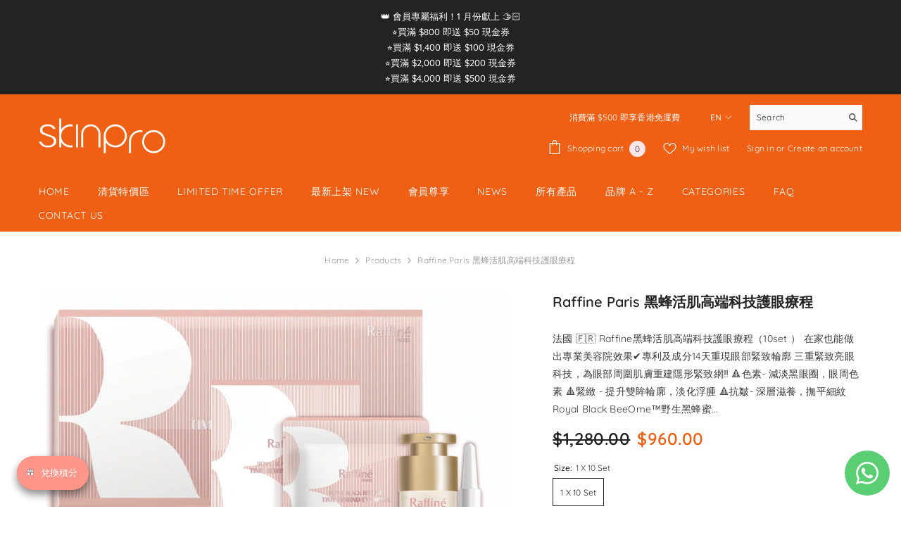

--- FILE ---
content_type: text/html; charset=utf-8
request_url: https://skinproshop.hk/en/products/raffine-paris-%E9%BB%91%E8%9C%82%E6%B4%BB%E8%82%8C%E9%AB%98%E7%AB%AF%E7%A7%91%E6%8A%80%E8%AD%B7%E7%9C%BC%E7%99%82%E7%A8%8B
body_size: 98016
content:
<!doctype html><html class="no-js" lang="en">
    <head>
        <meta charset="utf-8">
        <meta http-equiv="X-UA-Compatible" content="IE=edge">
        <meta name="viewport" content="width=device-width,initial-scale=1">
        <meta name="theme-color" content="">
        <meta name="google-site-verification" content="QKNL63tBYrwEWwzEtKGHiCSAfW66ZzTXlz2VuZoUzX0" />
        <link rel="canonical" href="https://skinproshop.hk/en/products/raffine-paris-%e9%bb%91%e8%9c%82%e6%b4%bb%e8%82%8c%e9%ab%98%e7%ab%af%e7%a7%91%e6%8a%80%e8%ad%b7%e7%9c%bc%e7%99%82%e7%a8%8b" canonical-shop-url="https://skinproshop.hk/"><link rel="shortcut icon" href="//skinproshop.hk/cdn/shop/files/fa6f8da217907f3de717e871bebef875_db51c304-db86-4a76-8eed-2b13a7a9881a_32x32.png?v=1659105398" type="image/png"><link rel="preconnect" href="https://cdn.shopify.com" crossorigin>
        <title>Raffine Paris 黑蜂活肌高端科技護眼療程  &ndash; SkinPro Shop</title><meta name="description" content="法國 🇫🇷 Raffine黑蜂活肌高端科技護眼療程（10set ） 在家也能做出專業美容院效果✔️專利及成分14天重現眼部緊致輪廓 三重緊致亮眼科技，為眼部周圍肌膚重建隱形緊致網‼️ 🔺色素- 減淡黑眼圈，眼周色素 🔺緊緻 - 提升雙眸輪廓，淡化浮腫 🔺抗皺- 深層滋養，撫平細紋   Royal Black BeeOme™野生黑蜂蜜 是2019年In-Cosmetics*金獎得主和 NATRUE 認證，可以有效地提升肌膚代謝、賦活新肌，提升肌膚對環境的防禦力，能協調皮膚微生態，強化皮膚屏障，修復受損的肌膚。打造出幼嫩的光滑肌膚。 因此醫學界定Royal Black BeeOme™是使肌膚年輕的新治療成份。特別適合脆弱、薄嫩、乾燥肌膚">

<meta property="og:site_name" content="SkinPro Shop">
<meta property="og:url" content="https://skinproshop.hk/en/products/raffine-paris-%e9%bb%91%e8%9c%82%e6%b4%bb%e8%82%8c%e9%ab%98%e7%ab%af%e7%a7%91%e6%8a%80%e8%ad%b7%e7%9c%bc%e7%99%82%e7%a8%8b">
<meta property="og:title" content="Raffine Paris 黑蜂活肌高端科技護眼療程">
<meta property="og:type" content="product">
<meta property="og:description" content="法國 🇫🇷 Raffine黑蜂活肌高端科技護眼療程（10set ） 在家也能做出專業美容院效果✔️專利及成分14天重現眼部緊致輪廓 三重緊致亮眼科技，為眼部周圍肌膚重建隱形緊致網‼️ 🔺色素- 減淡黑眼圈，眼周色素 🔺緊緻 - 提升雙眸輪廓，淡化浮腫 🔺抗皺- 深層滋養，撫平細紋   Royal Black BeeOme™野生黑蜂蜜 是2019年In-Cosmetics*金獎得主和 NATRUE 認證，可以有效地提升肌膚代謝、賦活新肌，提升肌膚對環境的防禦力，能協調皮膚微生態，強化皮膚屏障，修復受損的肌膚。打造出幼嫩的光滑肌膚。 因此醫學界定Royal Black BeeOme™是使肌膚年輕的新治療成份。特別適合脆弱、薄嫩、乾燥肌膚"><meta property="og:image" content="http://skinproshop.hk/cdn/shop/files/994d1c00-822a-4ff1-9c6e-98b2cbcae782.png?v=1686729509">
  <meta property="og:image:secure_url" content="https://skinproshop.hk/cdn/shop/files/994d1c00-822a-4ff1-9c6e-98b2cbcae782.png?v=1686729509">
  <meta property="og:image:width" content="1280">
  <meta property="og:image:height" content="818"><meta property="og:price:amount" content="960.00">
  <meta property="og:price:currency" content="HKD"><meta name="twitter:card" content="summary_large_image">
<meta name="twitter:title" content="Raffine Paris 黑蜂活肌高端科技護眼療程">
<meta name="twitter:description" content="法國 🇫🇷 Raffine黑蜂活肌高端科技護眼療程（10set ） 在家也能做出專業美容院效果✔️專利及成分14天重現眼部緊致輪廓 三重緊致亮眼科技，為眼部周圍肌膚重建隱形緊致網‼️ 🔺色素- 減淡黑眼圈，眼周色素 🔺緊緻 - 提升雙眸輪廓，淡化浮腫 🔺抗皺- 深層滋養，撫平細紋   Royal Black BeeOme™野生黑蜂蜜 是2019年In-Cosmetics*金獎得主和 NATRUE 認證，可以有效地提升肌膚代謝、賦活新肌，提升肌膚對環境的防禦力，能協調皮膚微生態，強化皮膚屏障，修復受損的肌膚。打造出幼嫩的光滑肌膚。 因此醫學界定Royal Black BeeOme™是使肌膚年輕的新治療成份。特別適合脆弱、薄嫩、乾燥肌膚">

        <script>window.performance && window.performance.mark && window.performance.mark('shopify.content_for_header.start');</script><meta name="google-site-verification" content="C-vQpMR-8ULUAq3y9UL0zn_hMv2yLTg_tW2wbB4ztNo">
<meta name="google-site-verification" content="yEHRyZ42E0Yn4eTPQYavR1TlU4hZyFVRANR08u-GXeU">
<meta name="facebook-domain-verification" content="g9pfs5a6xngrnvc2jtcvmahfzeafkw">
<meta name="facebook-domain-verification" content="c1e3a7ad08m2dlkgeyga6zwnu5btsm">
<meta id="shopify-digital-wallet" name="shopify-digital-wallet" content="/57036210372/digital_wallets/dialog">
<meta name="shopify-checkout-api-token" content="ad6c639655bff0864564843fe6cade6f">
<link rel="alternate" hreflang="x-default" href="https://skinproshop.hk/products/raffine-paris-%E9%BB%91%E8%9C%82%E6%B4%BB%E8%82%8C%E9%AB%98%E7%AB%AF%E7%A7%91%E6%8A%80%E8%AD%B7%E7%9C%BC%E7%99%82%E7%A8%8B">
<link rel="alternate" hreflang="zh-Hant" href="https://skinproshop.hk/products/raffine-paris-%E9%BB%91%E8%9C%82%E6%B4%BB%E8%82%8C%E9%AB%98%E7%AB%AF%E7%A7%91%E6%8A%80%E8%AD%B7%E7%9C%BC%E7%99%82%E7%A8%8B">
<link rel="alternate" hreflang="en" href="https://skinproshop.hk/en/products/raffine-paris-%E9%BB%91%E8%9C%82%E6%B4%BB%E8%82%8C%E9%AB%98%E7%AB%AF%E7%A7%91%E6%8A%80%E8%AD%B7%E7%9C%BC%E7%99%82%E7%A8%8B">
<link rel="alternate" hreflang="zh-Hant-HK" href="https://skinproshop.hk/products/raffine-paris-%E9%BB%91%E8%9C%82%E6%B4%BB%E8%82%8C%E9%AB%98%E7%AB%AF%E7%A7%91%E6%8A%80%E8%AD%B7%E7%9C%BC%E7%99%82%E7%A8%8B">
<link rel="alternate" hreflang="zh-Hant-MO" href="https://skinproshop.hk/products/raffine-paris-%E9%BB%91%E8%9C%82%E6%B4%BB%E8%82%8C%E9%AB%98%E7%AB%AF%E7%A7%91%E6%8A%80%E8%AD%B7%E7%9C%BC%E7%99%82%E7%A8%8B">
<link rel="alternate" hreflang="zh-Hant-AC" href="https://skinproshop.hk/products/raffine-paris-%E9%BB%91%E8%9C%82%E6%B4%BB%E8%82%8C%E9%AB%98%E7%AB%AF%E7%A7%91%E6%8A%80%E8%AD%B7%E7%9C%BC%E7%99%82%E7%A8%8B">
<link rel="alternate" hreflang="zh-Hant-AD" href="https://skinproshop.hk/products/raffine-paris-%E9%BB%91%E8%9C%82%E6%B4%BB%E8%82%8C%E9%AB%98%E7%AB%AF%E7%A7%91%E6%8A%80%E8%AD%B7%E7%9C%BC%E7%99%82%E7%A8%8B">
<link rel="alternate" hreflang="zh-Hant-AE" href="https://skinproshop.hk/products/raffine-paris-%E9%BB%91%E8%9C%82%E6%B4%BB%E8%82%8C%E9%AB%98%E7%AB%AF%E7%A7%91%E6%8A%80%E8%AD%B7%E7%9C%BC%E7%99%82%E7%A8%8B">
<link rel="alternate" hreflang="zh-Hant-AF" href="https://skinproshop.hk/products/raffine-paris-%E9%BB%91%E8%9C%82%E6%B4%BB%E8%82%8C%E9%AB%98%E7%AB%AF%E7%A7%91%E6%8A%80%E8%AD%B7%E7%9C%BC%E7%99%82%E7%A8%8B">
<link rel="alternate" hreflang="zh-Hant-AG" href="https://skinproshop.hk/products/raffine-paris-%E9%BB%91%E8%9C%82%E6%B4%BB%E8%82%8C%E9%AB%98%E7%AB%AF%E7%A7%91%E6%8A%80%E8%AD%B7%E7%9C%BC%E7%99%82%E7%A8%8B">
<link rel="alternate" hreflang="zh-Hant-AI" href="https://skinproshop.hk/products/raffine-paris-%E9%BB%91%E8%9C%82%E6%B4%BB%E8%82%8C%E9%AB%98%E7%AB%AF%E7%A7%91%E6%8A%80%E8%AD%B7%E7%9C%BC%E7%99%82%E7%A8%8B">
<link rel="alternate" hreflang="zh-Hant-AL" href="https://skinproshop.hk/products/raffine-paris-%E9%BB%91%E8%9C%82%E6%B4%BB%E8%82%8C%E9%AB%98%E7%AB%AF%E7%A7%91%E6%8A%80%E8%AD%B7%E7%9C%BC%E7%99%82%E7%A8%8B">
<link rel="alternate" hreflang="zh-Hant-AM" href="https://skinproshop.hk/products/raffine-paris-%E9%BB%91%E8%9C%82%E6%B4%BB%E8%82%8C%E9%AB%98%E7%AB%AF%E7%A7%91%E6%8A%80%E8%AD%B7%E7%9C%BC%E7%99%82%E7%A8%8B">
<link rel="alternate" hreflang="zh-Hant-AO" href="https://skinproshop.hk/products/raffine-paris-%E9%BB%91%E8%9C%82%E6%B4%BB%E8%82%8C%E9%AB%98%E7%AB%AF%E7%A7%91%E6%8A%80%E8%AD%B7%E7%9C%BC%E7%99%82%E7%A8%8B">
<link rel="alternate" hreflang="zh-Hant-AR" href="https://skinproshop.hk/products/raffine-paris-%E9%BB%91%E8%9C%82%E6%B4%BB%E8%82%8C%E9%AB%98%E7%AB%AF%E7%A7%91%E6%8A%80%E8%AD%B7%E7%9C%BC%E7%99%82%E7%A8%8B">
<link rel="alternate" hreflang="zh-Hant-AT" href="https://skinproshop.hk/products/raffine-paris-%E9%BB%91%E8%9C%82%E6%B4%BB%E8%82%8C%E9%AB%98%E7%AB%AF%E7%A7%91%E6%8A%80%E8%AD%B7%E7%9C%BC%E7%99%82%E7%A8%8B">
<link rel="alternate" hreflang="zh-Hant-AU" href="https://skinproshop.hk/products/raffine-paris-%E9%BB%91%E8%9C%82%E6%B4%BB%E8%82%8C%E9%AB%98%E7%AB%AF%E7%A7%91%E6%8A%80%E8%AD%B7%E7%9C%BC%E7%99%82%E7%A8%8B">
<link rel="alternate" hreflang="zh-Hant-AW" href="https://skinproshop.hk/products/raffine-paris-%E9%BB%91%E8%9C%82%E6%B4%BB%E8%82%8C%E9%AB%98%E7%AB%AF%E7%A7%91%E6%8A%80%E8%AD%B7%E7%9C%BC%E7%99%82%E7%A8%8B">
<link rel="alternate" hreflang="zh-Hant-AX" href="https://skinproshop.hk/products/raffine-paris-%E9%BB%91%E8%9C%82%E6%B4%BB%E8%82%8C%E9%AB%98%E7%AB%AF%E7%A7%91%E6%8A%80%E8%AD%B7%E7%9C%BC%E7%99%82%E7%A8%8B">
<link rel="alternate" hreflang="zh-Hant-AZ" href="https://skinproshop.hk/products/raffine-paris-%E9%BB%91%E8%9C%82%E6%B4%BB%E8%82%8C%E9%AB%98%E7%AB%AF%E7%A7%91%E6%8A%80%E8%AD%B7%E7%9C%BC%E7%99%82%E7%A8%8B">
<link rel="alternate" hreflang="zh-Hant-BA" href="https://skinproshop.hk/products/raffine-paris-%E9%BB%91%E8%9C%82%E6%B4%BB%E8%82%8C%E9%AB%98%E7%AB%AF%E7%A7%91%E6%8A%80%E8%AD%B7%E7%9C%BC%E7%99%82%E7%A8%8B">
<link rel="alternate" hreflang="zh-Hant-BB" href="https://skinproshop.hk/products/raffine-paris-%E9%BB%91%E8%9C%82%E6%B4%BB%E8%82%8C%E9%AB%98%E7%AB%AF%E7%A7%91%E6%8A%80%E8%AD%B7%E7%9C%BC%E7%99%82%E7%A8%8B">
<link rel="alternate" hreflang="zh-Hant-BD" href="https://skinproshop.hk/products/raffine-paris-%E9%BB%91%E8%9C%82%E6%B4%BB%E8%82%8C%E9%AB%98%E7%AB%AF%E7%A7%91%E6%8A%80%E8%AD%B7%E7%9C%BC%E7%99%82%E7%A8%8B">
<link rel="alternate" hreflang="zh-Hant-BE" href="https://skinproshop.hk/products/raffine-paris-%E9%BB%91%E8%9C%82%E6%B4%BB%E8%82%8C%E9%AB%98%E7%AB%AF%E7%A7%91%E6%8A%80%E8%AD%B7%E7%9C%BC%E7%99%82%E7%A8%8B">
<link rel="alternate" hreflang="zh-Hant-BF" href="https://skinproshop.hk/products/raffine-paris-%E9%BB%91%E8%9C%82%E6%B4%BB%E8%82%8C%E9%AB%98%E7%AB%AF%E7%A7%91%E6%8A%80%E8%AD%B7%E7%9C%BC%E7%99%82%E7%A8%8B">
<link rel="alternate" hreflang="zh-Hant-BG" href="https://skinproshop.hk/products/raffine-paris-%E9%BB%91%E8%9C%82%E6%B4%BB%E8%82%8C%E9%AB%98%E7%AB%AF%E7%A7%91%E6%8A%80%E8%AD%B7%E7%9C%BC%E7%99%82%E7%A8%8B">
<link rel="alternate" hreflang="zh-Hant-BH" href="https://skinproshop.hk/products/raffine-paris-%E9%BB%91%E8%9C%82%E6%B4%BB%E8%82%8C%E9%AB%98%E7%AB%AF%E7%A7%91%E6%8A%80%E8%AD%B7%E7%9C%BC%E7%99%82%E7%A8%8B">
<link rel="alternate" hreflang="zh-Hant-BI" href="https://skinproshop.hk/products/raffine-paris-%E9%BB%91%E8%9C%82%E6%B4%BB%E8%82%8C%E9%AB%98%E7%AB%AF%E7%A7%91%E6%8A%80%E8%AD%B7%E7%9C%BC%E7%99%82%E7%A8%8B">
<link rel="alternate" hreflang="zh-Hant-BJ" href="https://skinproshop.hk/products/raffine-paris-%E9%BB%91%E8%9C%82%E6%B4%BB%E8%82%8C%E9%AB%98%E7%AB%AF%E7%A7%91%E6%8A%80%E8%AD%B7%E7%9C%BC%E7%99%82%E7%A8%8B">
<link rel="alternate" hreflang="zh-Hant-BL" href="https://skinproshop.hk/products/raffine-paris-%E9%BB%91%E8%9C%82%E6%B4%BB%E8%82%8C%E9%AB%98%E7%AB%AF%E7%A7%91%E6%8A%80%E8%AD%B7%E7%9C%BC%E7%99%82%E7%A8%8B">
<link rel="alternate" hreflang="zh-Hant-BM" href="https://skinproshop.hk/products/raffine-paris-%E9%BB%91%E8%9C%82%E6%B4%BB%E8%82%8C%E9%AB%98%E7%AB%AF%E7%A7%91%E6%8A%80%E8%AD%B7%E7%9C%BC%E7%99%82%E7%A8%8B">
<link rel="alternate" hreflang="zh-Hant-BN" href="https://skinproshop.hk/products/raffine-paris-%E9%BB%91%E8%9C%82%E6%B4%BB%E8%82%8C%E9%AB%98%E7%AB%AF%E7%A7%91%E6%8A%80%E8%AD%B7%E7%9C%BC%E7%99%82%E7%A8%8B">
<link rel="alternate" hreflang="zh-Hant-BO" href="https://skinproshop.hk/products/raffine-paris-%E9%BB%91%E8%9C%82%E6%B4%BB%E8%82%8C%E9%AB%98%E7%AB%AF%E7%A7%91%E6%8A%80%E8%AD%B7%E7%9C%BC%E7%99%82%E7%A8%8B">
<link rel="alternate" hreflang="zh-Hant-BQ" href="https://skinproshop.hk/products/raffine-paris-%E9%BB%91%E8%9C%82%E6%B4%BB%E8%82%8C%E9%AB%98%E7%AB%AF%E7%A7%91%E6%8A%80%E8%AD%B7%E7%9C%BC%E7%99%82%E7%A8%8B">
<link rel="alternate" hreflang="zh-Hant-BR" href="https://skinproshop.hk/products/raffine-paris-%E9%BB%91%E8%9C%82%E6%B4%BB%E8%82%8C%E9%AB%98%E7%AB%AF%E7%A7%91%E6%8A%80%E8%AD%B7%E7%9C%BC%E7%99%82%E7%A8%8B">
<link rel="alternate" hreflang="zh-Hant-BS" href="https://skinproshop.hk/products/raffine-paris-%E9%BB%91%E8%9C%82%E6%B4%BB%E8%82%8C%E9%AB%98%E7%AB%AF%E7%A7%91%E6%8A%80%E8%AD%B7%E7%9C%BC%E7%99%82%E7%A8%8B">
<link rel="alternate" hreflang="zh-Hant-BT" href="https://skinproshop.hk/products/raffine-paris-%E9%BB%91%E8%9C%82%E6%B4%BB%E8%82%8C%E9%AB%98%E7%AB%AF%E7%A7%91%E6%8A%80%E8%AD%B7%E7%9C%BC%E7%99%82%E7%A8%8B">
<link rel="alternate" hreflang="zh-Hant-BW" href="https://skinproshop.hk/products/raffine-paris-%E9%BB%91%E8%9C%82%E6%B4%BB%E8%82%8C%E9%AB%98%E7%AB%AF%E7%A7%91%E6%8A%80%E8%AD%B7%E7%9C%BC%E7%99%82%E7%A8%8B">
<link rel="alternate" hreflang="zh-Hant-BY" href="https://skinproshop.hk/products/raffine-paris-%E9%BB%91%E8%9C%82%E6%B4%BB%E8%82%8C%E9%AB%98%E7%AB%AF%E7%A7%91%E6%8A%80%E8%AD%B7%E7%9C%BC%E7%99%82%E7%A8%8B">
<link rel="alternate" hreflang="zh-Hant-BZ" href="https://skinproshop.hk/products/raffine-paris-%E9%BB%91%E8%9C%82%E6%B4%BB%E8%82%8C%E9%AB%98%E7%AB%AF%E7%A7%91%E6%8A%80%E8%AD%B7%E7%9C%BC%E7%99%82%E7%A8%8B">
<link rel="alternate" hreflang="zh-Hant-CA" href="https://skinproshop.hk/products/raffine-paris-%E9%BB%91%E8%9C%82%E6%B4%BB%E8%82%8C%E9%AB%98%E7%AB%AF%E7%A7%91%E6%8A%80%E8%AD%B7%E7%9C%BC%E7%99%82%E7%A8%8B">
<link rel="alternate" hreflang="zh-Hant-CC" href="https://skinproshop.hk/products/raffine-paris-%E9%BB%91%E8%9C%82%E6%B4%BB%E8%82%8C%E9%AB%98%E7%AB%AF%E7%A7%91%E6%8A%80%E8%AD%B7%E7%9C%BC%E7%99%82%E7%A8%8B">
<link rel="alternate" hreflang="zh-Hant-CD" href="https://skinproshop.hk/products/raffine-paris-%E9%BB%91%E8%9C%82%E6%B4%BB%E8%82%8C%E9%AB%98%E7%AB%AF%E7%A7%91%E6%8A%80%E8%AD%B7%E7%9C%BC%E7%99%82%E7%A8%8B">
<link rel="alternate" hreflang="zh-Hant-CF" href="https://skinproshop.hk/products/raffine-paris-%E9%BB%91%E8%9C%82%E6%B4%BB%E8%82%8C%E9%AB%98%E7%AB%AF%E7%A7%91%E6%8A%80%E8%AD%B7%E7%9C%BC%E7%99%82%E7%A8%8B">
<link rel="alternate" hreflang="zh-Hant-CG" href="https://skinproshop.hk/products/raffine-paris-%E9%BB%91%E8%9C%82%E6%B4%BB%E8%82%8C%E9%AB%98%E7%AB%AF%E7%A7%91%E6%8A%80%E8%AD%B7%E7%9C%BC%E7%99%82%E7%A8%8B">
<link rel="alternate" hreflang="zh-Hant-CH" href="https://skinproshop.hk/products/raffine-paris-%E9%BB%91%E8%9C%82%E6%B4%BB%E8%82%8C%E9%AB%98%E7%AB%AF%E7%A7%91%E6%8A%80%E8%AD%B7%E7%9C%BC%E7%99%82%E7%A8%8B">
<link rel="alternate" hreflang="zh-Hant-CI" href="https://skinproshop.hk/products/raffine-paris-%E9%BB%91%E8%9C%82%E6%B4%BB%E8%82%8C%E9%AB%98%E7%AB%AF%E7%A7%91%E6%8A%80%E8%AD%B7%E7%9C%BC%E7%99%82%E7%A8%8B">
<link rel="alternate" hreflang="zh-Hant-CK" href="https://skinproshop.hk/products/raffine-paris-%E9%BB%91%E8%9C%82%E6%B4%BB%E8%82%8C%E9%AB%98%E7%AB%AF%E7%A7%91%E6%8A%80%E8%AD%B7%E7%9C%BC%E7%99%82%E7%A8%8B">
<link rel="alternate" hreflang="zh-Hant-CL" href="https://skinproshop.hk/products/raffine-paris-%E9%BB%91%E8%9C%82%E6%B4%BB%E8%82%8C%E9%AB%98%E7%AB%AF%E7%A7%91%E6%8A%80%E8%AD%B7%E7%9C%BC%E7%99%82%E7%A8%8B">
<link rel="alternate" hreflang="zh-Hant-CM" href="https://skinproshop.hk/products/raffine-paris-%E9%BB%91%E8%9C%82%E6%B4%BB%E8%82%8C%E9%AB%98%E7%AB%AF%E7%A7%91%E6%8A%80%E8%AD%B7%E7%9C%BC%E7%99%82%E7%A8%8B">
<link rel="alternate" hreflang="zh-Hant-CN" href="https://skinproshop.hk/products/raffine-paris-%E9%BB%91%E8%9C%82%E6%B4%BB%E8%82%8C%E9%AB%98%E7%AB%AF%E7%A7%91%E6%8A%80%E8%AD%B7%E7%9C%BC%E7%99%82%E7%A8%8B">
<link rel="alternate" hreflang="zh-Hant-CO" href="https://skinproshop.hk/products/raffine-paris-%E9%BB%91%E8%9C%82%E6%B4%BB%E8%82%8C%E9%AB%98%E7%AB%AF%E7%A7%91%E6%8A%80%E8%AD%B7%E7%9C%BC%E7%99%82%E7%A8%8B">
<link rel="alternate" hreflang="zh-Hant-CR" href="https://skinproshop.hk/products/raffine-paris-%E9%BB%91%E8%9C%82%E6%B4%BB%E8%82%8C%E9%AB%98%E7%AB%AF%E7%A7%91%E6%8A%80%E8%AD%B7%E7%9C%BC%E7%99%82%E7%A8%8B">
<link rel="alternate" hreflang="zh-Hant-CV" href="https://skinproshop.hk/products/raffine-paris-%E9%BB%91%E8%9C%82%E6%B4%BB%E8%82%8C%E9%AB%98%E7%AB%AF%E7%A7%91%E6%8A%80%E8%AD%B7%E7%9C%BC%E7%99%82%E7%A8%8B">
<link rel="alternate" hreflang="zh-Hant-CW" href="https://skinproshop.hk/products/raffine-paris-%E9%BB%91%E8%9C%82%E6%B4%BB%E8%82%8C%E9%AB%98%E7%AB%AF%E7%A7%91%E6%8A%80%E8%AD%B7%E7%9C%BC%E7%99%82%E7%A8%8B">
<link rel="alternate" hreflang="zh-Hant-CX" href="https://skinproshop.hk/products/raffine-paris-%E9%BB%91%E8%9C%82%E6%B4%BB%E8%82%8C%E9%AB%98%E7%AB%AF%E7%A7%91%E6%8A%80%E8%AD%B7%E7%9C%BC%E7%99%82%E7%A8%8B">
<link rel="alternate" hreflang="zh-Hant-CY" href="https://skinproshop.hk/products/raffine-paris-%E9%BB%91%E8%9C%82%E6%B4%BB%E8%82%8C%E9%AB%98%E7%AB%AF%E7%A7%91%E6%8A%80%E8%AD%B7%E7%9C%BC%E7%99%82%E7%A8%8B">
<link rel="alternate" hreflang="zh-Hant-CZ" href="https://skinproshop.hk/products/raffine-paris-%E9%BB%91%E8%9C%82%E6%B4%BB%E8%82%8C%E9%AB%98%E7%AB%AF%E7%A7%91%E6%8A%80%E8%AD%B7%E7%9C%BC%E7%99%82%E7%A8%8B">
<link rel="alternate" hreflang="zh-Hant-DE" href="https://skinproshop.hk/products/raffine-paris-%E9%BB%91%E8%9C%82%E6%B4%BB%E8%82%8C%E9%AB%98%E7%AB%AF%E7%A7%91%E6%8A%80%E8%AD%B7%E7%9C%BC%E7%99%82%E7%A8%8B">
<link rel="alternate" hreflang="zh-Hant-DJ" href="https://skinproshop.hk/products/raffine-paris-%E9%BB%91%E8%9C%82%E6%B4%BB%E8%82%8C%E9%AB%98%E7%AB%AF%E7%A7%91%E6%8A%80%E8%AD%B7%E7%9C%BC%E7%99%82%E7%A8%8B">
<link rel="alternate" hreflang="zh-Hant-DK" href="https://skinproshop.hk/products/raffine-paris-%E9%BB%91%E8%9C%82%E6%B4%BB%E8%82%8C%E9%AB%98%E7%AB%AF%E7%A7%91%E6%8A%80%E8%AD%B7%E7%9C%BC%E7%99%82%E7%A8%8B">
<link rel="alternate" hreflang="zh-Hant-DM" href="https://skinproshop.hk/products/raffine-paris-%E9%BB%91%E8%9C%82%E6%B4%BB%E8%82%8C%E9%AB%98%E7%AB%AF%E7%A7%91%E6%8A%80%E8%AD%B7%E7%9C%BC%E7%99%82%E7%A8%8B">
<link rel="alternate" hreflang="zh-Hant-DO" href="https://skinproshop.hk/products/raffine-paris-%E9%BB%91%E8%9C%82%E6%B4%BB%E8%82%8C%E9%AB%98%E7%AB%AF%E7%A7%91%E6%8A%80%E8%AD%B7%E7%9C%BC%E7%99%82%E7%A8%8B">
<link rel="alternate" hreflang="zh-Hant-DZ" href="https://skinproshop.hk/products/raffine-paris-%E9%BB%91%E8%9C%82%E6%B4%BB%E8%82%8C%E9%AB%98%E7%AB%AF%E7%A7%91%E6%8A%80%E8%AD%B7%E7%9C%BC%E7%99%82%E7%A8%8B">
<link rel="alternate" hreflang="zh-Hant-EC" href="https://skinproshop.hk/products/raffine-paris-%E9%BB%91%E8%9C%82%E6%B4%BB%E8%82%8C%E9%AB%98%E7%AB%AF%E7%A7%91%E6%8A%80%E8%AD%B7%E7%9C%BC%E7%99%82%E7%A8%8B">
<link rel="alternate" hreflang="zh-Hant-EE" href="https://skinproshop.hk/products/raffine-paris-%E9%BB%91%E8%9C%82%E6%B4%BB%E8%82%8C%E9%AB%98%E7%AB%AF%E7%A7%91%E6%8A%80%E8%AD%B7%E7%9C%BC%E7%99%82%E7%A8%8B">
<link rel="alternate" hreflang="zh-Hant-EG" href="https://skinproshop.hk/products/raffine-paris-%E9%BB%91%E8%9C%82%E6%B4%BB%E8%82%8C%E9%AB%98%E7%AB%AF%E7%A7%91%E6%8A%80%E8%AD%B7%E7%9C%BC%E7%99%82%E7%A8%8B">
<link rel="alternate" hreflang="zh-Hant-EH" href="https://skinproshop.hk/products/raffine-paris-%E9%BB%91%E8%9C%82%E6%B4%BB%E8%82%8C%E9%AB%98%E7%AB%AF%E7%A7%91%E6%8A%80%E8%AD%B7%E7%9C%BC%E7%99%82%E7%A8%8B">
<link rel="alternate" hreflang="zh-Hant-ER" href="https://skinproshop.hk/products/raffine-paris-%E9%BB%91%E8%9C%82%E6%B4%BB%E8%82%8C%E9%AB%98%E7%AB%AF%E7%A7%91%E6%8A%80%E8%AD%B7%E7%9C%BC%E7%99%82%E7%A8%8B">
<link rel="alternate" hreflang="zh-Hant-ES" href="https://skinproshop.hk/products/raffine-paris-%E9%BB%91%E8%9C%82%E6%B4%BB%E8%82%8C%E9%AB%98%E7%AB%AF%E7%A7%91%E6%8A%80%E8%AD%B7%E7%9C%BC%E7%99%82%E7%A8%8B">
<link rel="alternate" hreflang="zh-Hant-ET" href="https://skinproshop.hk/products/raffine-paris-%E9%BB%91%E8%9C%82%E6%B4%BB%E8%82%8C%E9%AB%98%E7%AB%AF%E7%A7%91%E6%8A%80%E8%AD%B7%E7%9C%BC%E7%99%82%E7%A8%8B">
<link rel="alternate" hreflang="zh-Hant-FI" href="https://skinproshop.hk/products/raffine-paris-%E9%BB%91%E8%9C%82%E6%B4%BB%E8%82%8C%E9%AB%98%E7%AB%AF%E7%A7%91%E6%8A%80%E8%AD%B7%E7%9C%BC%E7%99%82%E7%A8%8B">
<link rel="alternate" hreflang="zh-Hant-FJ" href="https://skinproshop.hk/products/raffine-paris-%E9%BB%91%E8%9C%82%E6%B4%BB%E8%82%8C%E9%AB%98%E7%AB%AF%E7%A7%91%E6%8A%80%E8%AD%B7%E7%9C%BC%E7%99%82%E7%A8%8B">
<link rel="alternate" hreflang="zh-Hant-FK" href="https://skinproshop.hk/products/raffine-paris-%E9%BB%91%E8%9C%82%E6%B4%BB%E8%82%8C%E9%AB%98%E7%AB%AF%E7%A7%91%E6%8A%80%E8%AD%B7%E7%9C%BC%E7%99%82%E7%A8%8B">
<link rel="alternate" hreflang="zh-Hant-FO" href="https://skinproshop.hk/products/raffine-paris-%E9%BB%91%E8%9C%82%E6%B4%BB%E8%82%8C%E9%AB%98%E7%AB%AF%E7%A7%91%E6%8A%80%E8%AD%B7%E7%9C%BC%E7%99%82%E7%A8%8B">
<link rel="alternate" hreflang="zh-Hant-FR" href="https://skinproshop.hk/products/raffine-paris-%E9%BB%91%E8%9C%82%E6%B4%BB%E8%82%8C%E9%AB%98%E7%AB%AF%E7%A7%91%E6%8A%80%E8%AD%B7%E7%9C%BC%E7%99%82%E7%A8%8B">
<link rel="alternate" hreflang="zh-Hant-GA" href="https://skinproshop.hk/products/raffine-paris-%E9%BB%91%E8%9C%82%E6%B4%BB%E8%82%8C%E9%AB%98%E7%AB%AF%E7%A7%91%E6%8A%80%E8%AD%B7%E7%9C%BC%E7%99%82%E7%A8%8B">
<link rel="alternate" hreflang="zh-Hant-GB" href="https://skinproshop.hk/products/raffine-paris-%E9%BB%91%E8%9C%82%E6%B4%BB%E8%82%8C%E9%AB%98%E7%AB%AF%E7%A7%91%E6%8A%80%E8%AD%B7%E7%9C%BC%E7%99%82%E7%A8%8B">
<link rel="alternate" hreflang="zh-Hant-GD" href="https://skinproshop.hk/products/raffine-paris-%E9%BB%91%E8%9C%82%E6%B4%BB%E8%82%8C%E9%AB%98%E7%AB%AF%E7%A7%91%E6%8A%80%E8%AD%B7%E7%9C%BC%E7%99%82%E7%A8%8B">
<link rel="alternate" hreflang="zh-Hant-GE" href="https://skinproshop.hk/products/raffine-paris-%E9%BB%91%E8%9C%82%E6%B4%BB%E8%82%8C%E9%AB%98%E7%AB%AF%E7%A7%91%E6%8A%80%E8%AD%B7%E7%9C%BC%E7%99%82%E7%A8%8B">
<link rel="alternate" hreflang="zh-Hant-GF" href="https://skinproshop.hk/products/raffine-paris-%E9%BB%91%E8%9C%82%E6%B4%BB%E8%82%8C%E9%AB%98%E7%AB%AF%E7%A7%91%E6%8A%80%E8%AD%B7%E7%9C%BC%E7%99%82%E7%A8%8B">
<link rel="alternate" hreflang="zh-Hant-GG" href="https://skinproshop.hk/products/raffine-paris-%E9%BB%91%E8%9C%82%E6%B4%BB%E8%82%8C%E9%AB%98%E7%AB%AF%E7%A7%91%E6%8A%80%E8%AD%B7%E7%9C%BC%E7%99%82%E7%A8%8B">
<link rel="alternate" hreflang="zh-Hant-GH" href="https://skinproshop.hk/products/raffine-paris-%E9%BB%91%E8%9C%82%E6%B4%BB%E8%82%8C%E9%AB%98%E7%AB%AF%E7%A7%91%E6%8A%80%E8%AD%B7%E7%9C%BC%E7%99%82%E7%A8%8B">
<link rel="alternate" hreflang="zh-Hant-GI" href="https://skinproshop.hk/products/raffine-paris-%E9%BB%91%E8%9C%82%E6%B4%BB%E8%82%8C%E9%AB%98%E7%AB%AF%E7%A7%91%E6%8A%80%E8%AD%B7%E7%9C%BC%E7%99%82%E7%A8%8B">
<link rel="alternate" hreflang="zh-Hant-GL" href="https://skinproshop.hk/products/raffine-paris-%E9%BB%91%E8%9C%82%E6%B4%BB%E8%82%8C%E9%AB%98%E7%AB%AF%E7%A7%91%E6%8A%80%E8%AD%B7%E7%9C%BC%E7%99%82%E7%A8%8B">
<link rel="alternate" hreflang="zh-Hant-GM" href="https://skinproshop.hk/products/raffine-paris-%E9%BB%91%E8%9C%82%E6%B4%BB%E8%82%8C%E9%AB%98%E7%AB%AF%E7%A7%91%E6%8A%80%E8%AD%B7%E7%9C%BC%E7%99%82%E7%A8%8B">
<link rel="alternate" hreflang="zh-Hant-GN" href="https://skinproshop.hk/products/raffine-paris-%E9%BB%91%E8%9C%82%E6%B4%BB%E8%82%8C%E9%AB%98%E7%AB%AF%E7%A7%91%E6%8A%80%E8%AD%B7%E7%9C%BC%E7%99%82%E7%A8%8B">
<link rel="alternate" hreflang="zh-Hant-GP" href="https://skinproshop.hk/products/raffine-paris-%E9%BB%91%E8%9C%82%E6%B4%BB%E8%82%8C%E9%AB%98%E7%AB%AF%E7%A7%91%E6%8A%80%E8%AD%B7%E7%9C%BC%E7%99%82%E7%A8%8B">
<link rel="alternate" hreflang="zh-Hant-GQ" href="https://skinproshop.hk/products/raffine-paris-%E9%BB%91%E8%9C%82%E6%B4%BB%E8%82%8C%E9%AB%98%E7%AB%AF%E7%A7%91%E6%8A%80%E8%AD%B7%E7%9C%BC%E7%99%82%E7%A8%8B">
<link rel="alternate" hreflang="zh-Hant-GR" href="https://skinproshop.hk/products/raffine-paris-%E9%BB%91%E8%9C%82%E6%B4%BB%E8%82%8C%E9%AB%98%E7%AB%AF%E7%A7%91%E6%8A%80%E8%AD%B7%E7%9C%BC%E7%99%82%E7%A8%8B">
<link rel="alternate" hreflang="zh-Hant-GS" href="https://skinproshop.hk/products/raffine-paris-%E9%BB%91%E8%9C%82%E6%B4%BB%E8%82%8C%E9%AB%98%E7%AB%AF%E7%A7%91%E6%8A%80%E8%AD%B7%E7%9C%BC%E7%99%82%E7%A8%8B">
<link rel="alternate" hreflang="zh-Hant-GT" href="https://skinproshop.hk/products/raffine-paris-%E9%BB%91%E8%9C%82%E6%B4%BB%E8%82%8C%E9%AB%98%E7%AB%AF%E7%A7%91%E6%8A%80%E8%AD%B7%E7%9C%BC%E7%99%82%E7%A8%8B">
<link rel="alternate" hreflang="zh-Hant-GW" href="https://skinproshop.hk/products/raffine-paris-%E9%BB%91%E8%9C%82%E6%B4%BB%E8%82%8C%E9%AB%98%E7%AB%AF%E7%A7%91%E6%8A%80%E8%AD%B7%E7%9C%BC%E7%99%82%E7%A8%8B">
<link rel="alternate" hreflang="zh-Hant-GY" href="https://skinproshop.hk/products/raffine-paris-%E9%BB%91%E8%9C%82%E6%B4%BB%E8%82%8C%E9%AB%98%E7%AB%AF%E7%A7%91%E6%8A%80%E8%AD%B7%E7%9C%BC%E7%99%82%E7%A8%8B">
<link rel="alternate" hreflang="zh-Hant-HN" href="https://skinproshop.hk/products/raffine-paris-%E9%BB%91%E8%9C%82%E6%B4%BB%E8%82%8C%E9%AB%98%E7%AB%AF%E7%A7%91%E6%8A%80%E8%AD%B7%E7%9C%BC%E7%99%82%E7%A8%8B">
<link rel="alternate" hreflang="zh-Hant-HR" href="https://skinproshop.hk/products/raffine-paris-%E9%BB%91%E8%9C%82%E6%B4%BB%E8%82%8C%E9%AB%98%E7%AB%AF%E7%A7%91%E6%8A%80%E8%AD%B7%E7%9C%BC%E7%99%82%E7%A8%8B">
<link rel="alternate" hreflang="zh-Hant-HT" href="https://skinproshop.hk/products/raffine-paris-%E9%BB%91%E8%9C%82%E6%B4%BB%E8%82%8C%E9%AB%98%E7%AB%AF%E7%A7%91%E6%8A%80%E8%AD%B7%E7%9C%BC%E7%99%82%E7%A8%8B">
<link rel="alternate" hreflang="zh-Hant-HU" href="https://skinproshop.hk/products/raffine-paris-%E9%BB%91%E8%9C%82%E6%B4%BB%E8%82%8C%E9%AB%98%E7%AB%AF%E7%A7%91%E6%8A%80%E8%AD%B7%E7%9C%BC%E7%99%82%E7%A8%8B">
<link rel="alternate" hreflang="zh-Hant-ID" href="https://skinproshop.hk/products/raffine-paris-%E9%BB%91%E8%9C%82%E6%B4%BB%E8%82%8C%E9%AB%98%E7%AB%AF%E7%A7%91%E6%8A%80%E8%AD%B7%E7%9C%BC%E7%99%82%E7%A8%8B">
<link rel="alternate" hreflang="zh-Hant-IE" href="https://skinproshop.hk/products/raffine-paris-%E9%BB%91%E8%9C%82%E6%B4%BB%E8%82%8C%E9%AB%98%E7%AB%AF%E7%A7%91%E6%8A%80%E8%AD%B7%E7%9C%BC%E7%99%82%E7%A8%8B">
<link rel="alternate" hreflang="zh-Hant-IL" href="https://skinproshop.hk/products/raffine-paris-%E9%BB%91%E8%9C%82%E6%B4%BB%E8%82%8C%E9%AB%98%E7%AB%AF%E7%A7%91%E6%8A%80%E8%AD%B7%E7%9C%BC%E7%99%82%E7%A8%8B">
<link rel="alternate" hreflang="zh-Hant-IM" href="https://skinproshop.hk/products/raffine-paris-%E9%BB%91%E8%9C%82%E6%B4%BB%E8%82%8C%E9%AB%98%E7%AB%AF%E7%A7%91%E6%8A%80%E8%AD%B7%E7%9C%BC%E7%99%82%E7%A8%8B">
<link rel="alternate" hreflang="zh-Hant-IN" href="https://skinproshop.hk/products/raffine-paris-%E9%BB%91%E8%9C%82%E6%B4%BB%E8%82%8C%E9%AB%98%E7%AB%AF%E7%A7%91%E6%8A%80%E8%AD%B7%E7%9C%BC%E7%99%82%E7%A8%8B">
<link rel="alternate" hreflang="zh-Hant-IO" href="https://skinproshop.hk/products/raffine-paris-%E9%BB%91%E8%9C%82%E6%B4%BB%E8%82%8C%E9%AB%98%E7%AB%AF%E7%A7%91%E6%8A%80%E8%AD%B7%E7%9C%BC%E7%99%82%E7%A8%8B">
<link rel="alternate" hreflang="zh-Hant-IQ" href="https://skinproshop.hk/products/raffine-paris-%E9%BB%91%E8%9C%82%E6%B4%BB%E8%82%8C%E9%AB%98%E7%AB%AF%E7%A7%91%E6%8A%80%E8%AD%B7%E7%9C%BC%E7%99%82%E7%A8%8B">
<link rel="alternate" hreflang="zh-Hant-IS" href="https://skinproshop.hk/products/raffine-paris-%E9%BB%91%E8%9C%82%E6%B4%BB%E8%82%8C%E9%AB%98%E7%AB%AF%E7%A7%91%E6%8A%80%E8%AD%B7%E7%9C%BC%E7%99%82%E7%A8%8B">
<link rel="alternate" hreflang="zh-Hant-IT" href="https://skinproshop.hk/products/raffine-paris-%E9%BB%91%E8%9C%82%E6%B4%BB%E8%82%8C%E9%AB%98%E7%AB%AF%E7%A7%91%E6%8A%80%E8%AD%B7%E7%9C%BC%E7%99%82%E7%A8%8B">
<link rel="alternate" hreflang="zh-Hant-JE" href="https://skinproshop.hk/products/raffine-paris-%E9%BB%91%E8%9C%82%E6%B4%BB%E8%82%8C%E9%AB%98%E7%AB%AF%E7%A7%91%E6%8A%80%E8%AD%B7%E7%9C%BC%E7%99%82%E7%A8%8B">
<link rel="alternate" hreflang="zh-Hant-JM" href="https://skinproshop.hk/products/raffine-paris-%E9%BB%91%E8%9C%82%E6%B4%BB%E8%82%8C%E9%AB%98%E7%AB%AF%E7%A7%91%E6%8A%80%E8%AD%B7%E7%9C%BC%E7%99%82%E7%A8%8B">
<link rel="alternate" hreflang="zh-Hant-JO" href="https://skinproshop.hk/products/raffine-paris-%E9%BB%91%E8%9C%82%E6%B4%BB%E8%82%8C%E9%AB%98%E7%AB%AF%E7%A7%91%E6%8A%80%E8%AD%B7%E7%9C%BC%E7%99%82%E7%A8%8B">
<link rel="alternate" hreflang="zh-Hant-JP" href="https://skinproshop.hk/products/raffine-paris-%E9%BB%91%E8%9C%82%E6%B4%BB%E8%82%8C%E9%AB%98%E7%AB%AF%E7%A7%91%E6%8A%80%E8%AD%B7%E7%9C%BC%E7%99%82%E7%A8%8B">
<link rel="alternate" hreflang="zh-Hant-KE" href="https://skinproshop.hk/products/raffine-paris-%E9%BB%91%E8%9C%82%E6%B4%BB%E8%82%8C%E9%AB%98%E7%AB%AF%E7%A7%91%E6%8A%80%E8%AD%B7%E7%9C%BC%E7%99%82%E7%A8%8B">
<link rel="alternate" hreflang="zh-Hant-KG" href="https://skinproshop.hk/products/raffine-paris-%E9%BB%91%E8%9C%82%E6%B4%BB%E8%82%8C%E9%AB%98%E7%AB%AF%E7%A7%91%E6%8A%80%E8%AD%B7%E7%9C%BC%E7%99%82%E7%A8%8B">
<link rel="alternate" hreflang="zh-Hant-KH" href="https://skinproshop.hk/products/raffine-paris-%E9%BB%91%E8%9C%82%E6%B4%BB%E8%82%8C%E9%AB%98%E7%AB%AF%E7%A7%91%E6%8A%80%E8%AD%B7%E7%9C%BC%E7%99%82%E7%A8%8B">
<link rel="alternate" hreflang="zh-Hant-KI" href="https://skinproshop.hk/products/raffine-paris-%E9%BB%91%E8%9C%82%E6%B4%BB%E8%82%8C%E9%AB%98%E7%AB%AF%E7%A7%91%E6%8A%80%E8%AD%B7%E7%9C%BC%E7%99%82%E7%A8%8B">
<link rel="alternate" hreflang="zh-Hant-KM" href="https://skinproshop.hk/products/raffine-paris-%E9%BB%91%E8%9C%82%E6%B4%BB%E8%82%8C%E9%AB%98%E7%AB%AF%E7%A7%91%E6%8A%80%E8%AD%B7%E7%9C%BC%E7%99%82%E7%A8%8B">
<link rel="alternate" hreflang="zh-Hant-KN" href="https://skinproshop.hk/products/raffine-paris-%E9%BB%91%E8%9C%82%E6%B4%BB%E8%82%8C%E9%AB%98%E7%AB%AF%E7%A7%91%E6%8A%80%E8%AD%B7%E7%9C%BC%E7%99%82%E7%A8%8B">
<link rel="alternate" hreflang="zh-Hant-KR" href="https://skinproshop.hk/products/raffine-paris-%E9%BB%91%E8%9C%82%E6%B4%BB%E8%82%8C%E9%AB%98%E7%AB%AF%E7%A7%91%E6%8A%80%E8%AD%B7%E7%9C%BC%E7%99%82%E7%A8%8B">
<link rel="alternate" hreflang="zh-Hant-KW" href="https://skinproshop.hk/products/raffine-paris-%E9%BB%91%E8%9C%82%E6%B4%BB%E8%82%8C%E9%AB%98%E7%AB%AF%E7%A7%91%E6%8A%80%E8%AD%B7%E7%9C%BC%E7%99%82%E7%A8%8B">
<link rel="alternate" hreflang="zh-Hant-KY" href="https://skinproshop.hk/products/raffine-paris-%E9%BB%91%E8%9C%82%E6%B4%BB%E8%82%8C%E9%AB%98%E7%AB%AF%E7%A7%91%E6%8A%80%E8%AD%B7%E7%9C%BC%E7%99%82%E7%A8%8B">
<link rel="alternate" hreflang="zh-Hant-KZ" href="https://skinproshop.hk/products/raffine-paris-%E9%BB%91%E8%9C%82%E6%B4%BB%E8%82%8C%E9%AB%98%E7%AB%AF%E7%A7%91%E6%8A%80%E8%AD%B7%E7%9C%BC%E7%99%82%E7%A8%8B">
<link rel="alternate" hreflang="zh-Hant-LA" href="https://skinproshop.hk/products/raffine-paris-%E9%BB%91%E8%9C%82%E6%B4%BB%E8%82%8C%E9%AB%98%E7%AB%AF%E7%A7%91%E6%8A%80%E8%AD%B7%E7%9C%BC%E7%99%82%E7%A8%8B">
<link rel="alternate" hreflang="zh-Hant-LB" href="https://skinproshop.hk/products/raffine-paris-%E9%BB%91%E8%9C%82%E6%B4%BB%E8%82%8C%E9%AB%98%E7%AB%AF%E7%A7%91%E6%8A%80%E8%AD%B7%E7%9C%BC%E7%99%82%E7%A8%8B">
<link rel="alternate" hreflang="zh-Hant-LC" href="https://skinproshop.hk/products/raffine-paris-%E9%BB%91%E8%9C%82%E6%B4%BB%E8%82%8C%E9%AB%98%E7%AB%AF%E7%A7%91%E6%8A%80%E8%AD%B7%E7%9C%BC%E7%99%82%E7%A8%8B">
<link rel="alternate" hreflang="zh-Hant-LI" href="https://skinproshop.hk/products/raffine-paris-%E9%BB%91%E8%9C%82%E6%B4%BB%E8%82%8C%E9%AB%98%E7%AB%AF%E7%A7%91%E6%8A%80%E8%AD%B7%E7%9C%BC%E7%99%82%E7%A8%8B">
<link rel="alternate" hreflang="zh-Hant-LK" href="https://skinproshop.hk/products/raffine-paris-%E9%BB%91%E8%9C%82%E6%B4%BB%E8%82%8C%E9%AB%98%E7%AB%AF%E7%A7%91%E6%8A%80%E8%AD%B7%E7%9C%BC%E7%99%82%E7%A8%8B">
<link rel="alternate" hreflang="zh-Hant-LR" href="https://skinproshop.hk/products/raffine-paris-%E9%BB%91%E8%9C%82%E6%B4%BB%E8%82%8C%E9%AB%98%E7%AB%AF%E7%A7%91%E6%8A%80%E8%AD%B7%E7%9C%BC%E7%99%82%E7%A8%8B">
<link rel="alternate" hreflang="zh-Hant-LS" href="https://skinproshop.hk/products/raffine-paris-%E9%BB%91%E8%9C%82%E6%B4%BB%E8%82%8C%E9%AB%98%E7%AB%AF%E7%A7%91%E6%8A%80%E8%AD%B7%E7%9C%BC%E7%99%82%E7%A8%8B">
<link rel="alternate" hreflang="zh-Hant-LT" href="https://skinproshop.hk/products/raffine-paris-%E9%BB%91%E8%9C%82%E6%B4%BB%E8%82%8C%E9%AB%98%E7%AB%AF%E7%A7%91%E6%8A%80%E8%AD%B7%E7%9C%BC%E7%99%82%E7%A8%8B">
<link rel="alternate" hreflang="zh-Hant-LU" href="https://skinproshop.hk/products/raffine-paris-%E9%BB%91%E8%9C%82%E6%B4%BB%E8%82%8C%E9%AB%98%E7%AB%AF%E7%A7%91%E6%8A%80%E8%AD%B7%E7%9C%BC%E7%99%82%E7%A8%8B">
<link rel="alternate" hreflang="zh-Hant-LV" href="https://skinproshop.hk/products/raffine-paris-%E9%BB%91%E8%9C%82%E6%B4%BB%E8%82%8C%E9%AB%98%E7%AB%AF%E7%A7%91%E6%8A%80%E8%AD%B7%E7%9C%BC%E7%99%82%E7%A8%8B">
<link rel="alternate" hreflang="zh-Hant-LY" href="https://skinproshop.hk/products/raffine-paris-%E9%BB%91%E8%9C%82%E6%B4%BB%E8%82%8C%E9%AB%98%E7%AB%AF%E7%A7%91%E6%8A%80%E8%AD%B7%E7%9C%BC%E7%99%82%E7%A8%8B">
<link rel="alternate" hreflang="zh-Hant-MA" href="https://skinproshop.hk/products/raffine-paris-%E9%BB%91%E8%9C%82%E6%B4%BB%E8%82%8C%E9%AB%98%E7%AB%AF%E7%A7%91%E6%8A%80%E8%AD%B7%E7%9C%BC%E7%99%82%E7%A8%8B">
<link rel="alternate" hreflang="zh-Hant-MC" href="https://skinproshop.hk/products/raffine-paris-%E9%BB%91%E8%9C%82%E6%B4%BB%E8%82%8C%E9%AB%98%E7%AB%AF%E7%A7%91%E6%8A%80%E8%AD%B7%E7%9C%BC%E7%99%82%E7%A8%8B">
<link rel="alternate" hreflang="zh-Hant-MD" href="https://skinproshop.hk/products/raffine-paris-%E9%BB%91%E8%9C%82%E6%B4%BB%E8%82%8C%E9%AB%98%E7%AB%AF%E7%A7%91%E6%8A%80%E8%AD%B7%E7%9C%BC%E7%99%82%E7%A8%8B">
<link rel="alternate" hreflang="zh-Hant-ME" href="https://skinproshop.hk/products/raffine-paris-%E9%BB%91%E8%9C%82%E6%B4%BB%E8%82%8C%E9%AB%98%E7%AB%AF%E7%A7%91%E6%8A%80%E8%AD%B7%E7%9C%BC%E7%99%82%E7%A8%8B">
<link rel="alternate" hreflang="zh-Hant-MF" href="https://skinproshop.hk/products/raffine-paris-%E9%BB%91%E8%9C%82%E6%B4%BB%E8%82%8C%E9%AB%98%E7%AB%AF%E7%A7%91%E6%8A%80%E8%AD%B7%E7%9C%BC%E7%99%82%E7%A8%8B">
<link rel="alternate" hreflang="zh-Hant-MG" href="https://skinproshop.hk/products/raffine-paris-%E9%BB%91%E8%9C%82%E6%B4%BB%E8%82%8C%E9%AB%98%E7%AB%AF%E7%A7%91%E6%8A%80%E8%AD%B7%E7%9C%BC%E7%99%82%E7%A8%8B">
<link rel="alternate" hreflang="zh-Hant-MK" href="https://skinproshop.hk/products/raffine-paris-%E9%BB%91%E8%9C%82%E6%B4%BB%E8%82%8C%E9%AB%98%E7%AB%AF%E7%A7%91%E6%8A%80%E8%AD%B7%E7%9C%BC%E7%99%82%E7%A8%8B">
<link rel="alternate" hreflang="zh-Hant-ML" href="https://skinproshop.hk/products/raffine-paris-%E9%BB%91%E8%9C%82%E6%B4%BB%E8%82%8C%E9%AB%98%E7%AB%AF%E7%A7%91%E6%8A%80%E8%AD%B7%E7%9C%BC%E7%99%82%E7%A8%8B">
<link rel="alternate" hreflang="zh-Hant-MM" href="https://skinproshop.hk/products/raffine-paris-%E9%BB%91%E8%9C%82%E6%B4%BB%E8%82%8C%E9%AB%98%E7%AB%AF%E7%A7%91%E6%8A%80%E8%AD%B7%E7%9C%BC%E7%99%82%E7%A8%8B">
<link rel="alternate" hreflang="zh-Hant-MN" href="https://skinproshop.hk/products/raffine-paris-%E9%BB%91%E8%9C%82%E6%B4%BB%E8%82%8C%E9%AB%98%E7%AB%AF%E7%A7%91%E6%8A%80%E8%AD%B7%E7%9C%BC%E7%99%82%E7%A8%8B">
<link rel="alternate" hreflang="zh-Hant-MQ" href="https://skinproshop.hk/products/raffine-paris-%E9%BB%91%E8%9C%82%E6%B4%BB%E8%82%8C%E9%AB%98%E7%AB%AF%E7%A7%91%E6%8A%80%E8%AD%B7%E7%9C%BC%E7%99%82%E7%A8%8B">
<link rel="alternate" hreflang="zh-Hant-MR" href="https://skinproshop.hk/products/raffine-paris-%E9%BB%91%E8%9C%82%E6%B4%BB%E8%82%8C%E9%AB%98%E7%AB%AF%E7%A7%91%E6%8A%80%E8%AD%B7%E7%9C%BC%E7%99%82%E7%A8%8B">
<link rel="alternate" hreflang="zh-Hant-MS" href="https://skinproshop.hk/products/raffine-paris-%E9%BB%91%E8%9C%82%E6%B4%BB%E8%82%8C%E9%AB%98%E7%AB%AF%E7%A7%91%E6%8A%80%E8%AD%B7%E7%9C%BC%E7%99%82%E7%A8%8B">
<link rel="alternate" hreflang="zh-Hant-MT" href="https://skinproshop.hk/products/raffine-paris-%E9%BB%91%E8%9C%82%E6%B4%BB%E8%82%8C%E9%AB%98%E7%AB%AF%E7%A7%91%E6%8A%80%E8%AD%B7%E7%9C%BC%E7%99%82%E7%A8%8B">
<link rel="alternate" hreflang="zh-Hant-MU" href="https://skinproshop.hk/products/raffine-paris-%E9%BB%91%E8%9C%82%E6%B4%BB%E8%82%8C%E9%AB%98%E7%AB%AF%E7%A7%91%E6%8A%80%E8%AD%B7%E7%9C%BC%E7%99%82%E7%A8%8B">
<link rel="alternate" hreflang="zh-Hant-MV" href="https://skinproshop.hk/products/raffine-paris-%E9%BB%91%E8%9C%82%E6%B4%BB%E8%82%8C%E9%AB%98%E7%AB%AF%E7%A7%91%E6%8A%80%E8%AD%B7%E7%9C%BC%E7%99%82%E7%A8%8B">
<link rel="alternate" hreflang="zh-Hant-MW" href="https://skinproshop.hk/products/raffine-paris-%E9%BB%91%E8%9C%82%E6%B4%BB%E8%82%8C%E9%AB%98%E7%AB%AF%E7%A7%91%E6%8A%80%E8%AD%B7%E7%9C%BC%E7%99%82%E7%A8%8B">
<link rel="alternate" hreflang="zh-Hant-MX" href="https://skinproshop.hk/products/raffine-paris-%E9%BB%91%E8%9C%82%E6%B4%BB%E8%82%8C%E9%AB%98%E7%AB%AF%E7%A7%91%E6%8A%80%E8%AD%B7%E7%9C%BC%E7%99%82%E7%A8%8B">
<link rel="alternate" hreflang="zh-Hant-MY" href="https://skinproshop.hk/products/raffine-paris-%E9%BB%91%E8%9C%82%E6%B4%BB%E8%82%8C%E9%AB%98%E7%AB%AF%E7%A7%91%E6%8A%80%E8%AD%B7%E7%9C%BC%E7%99%82%E7%A8%8B">
<link rel="alternate" hreflang="zh-Hant-MZ" href="https://skinproshop.hk/products/raffine-paris-%E9%BB%91%E8%9C%82%E6%B4%BB%E8%82%8C%E9%AB%98%E7%AB%AF%E7%A7%91%E6%8A%80%E8%AD%B7%E7%9C%BC%E7%99%82%E7%A8%8B">
<link rel="alternate" hreflang="zh-Hant-NA" href="https://skinproshop.hk/products/raffine-paris-%E9%BB%91%E8%9C%82%E6%B4%BB%E8%82%8C%E9%AB%98%E7%AB%AF%E7%A7%91%E6%8A%80%E8%AD%B7%E7%9C%BC%E7%99%82%E7%A8%8B">
<link rel="alternate" hreflang="zh-Hant-NC" href="https://skinproshop.hk/products/raffine-paris-%E9%BB%91%E8%9C%82%E6%B4%BB%E8%82%8C%E9%AB%98%E7%AB%AF%E7%A7%91%E6%8A%80%E8%AD%B7%E7%9C%BC%E7%99%82%E7%A8%8B">
<link rel="alternate" hreflang="zh-Hant-NE" href="https://skinproshop.hk/products/raffine-paris-%E9%BB%91%E8%9C%82%E6%B4%BB%E8%82%8C%E9%AB%98%E7%AB%AF%E7%A7%91%E6%8A%80%E8%AD%B7%E7%9C%BC%E7%99%82%E7%A8%8B">
<link rel="alternate" hreflang="zh-Hant-NF" href="https://skinproshop.hk/products/raffine-paris-%E9%BB%91%E8%9C%82%E6%B4%BB%E8%82%8C%E9%AB%98%E7%AB%AF%E7%A7%91%E6%8A%80%E8%AD%B7%E7%9C%BC%E7%99%82%E7%A8%8B">
<link rel="alternate" hreflang="zh-Hant-NG" href="https://skinproshop.hk/products/raffine-paris-%E9%BB%91%E8%9C%82%E6%B4%BB%E8%82%8C%E9%AB%98%E7%AB%AF%E7%A7%91%E6%8A%80%E8%AD%B7%E7%9C%BC%E7%99%82%E7%A8%8B">
<link rel="alternate" hreflang="zh-Hant-NI" href="https://skinproshop.hk/products/raffine-paris-%E9%BB%91%E8%9C%82%E6%B4%BB%E8%82%8C%E9%AB%98%E7%AB%AF%E7%A7%91%E6%8A%80%E8%AD%B7%E7%9C%BC%E7%99%82%E7%A8%8B">
<link rel="alternate" hreflang="zh-Hant-NL" href="https://skinproshop.hk/products/raffine-paris-%E9%BB%91%E8%9C%82%E6%B4%BB%E8%82%8C%E9%AB%98%E7%AB%AF%E7%A7%91%E6%8A%80%E8%AD%B7%E7%9C%BC%E7%99%82%E7%A8%8B">
<link rel="alternate" hreflang="zh-Hant-NO" href="https://skinproshop.hk/products/raffine-paris-%E9%BB%91%E8%9C%82%E6%B4%BB%E8%82%8C%E9%AB%98%E7%AB%AF%E7%A7%91%E6%8A%80%E8%AD%B7%E7%9C%BC%E7%99%82%E7%A8%8B">
<link rel="alternate" hreflang="zh-Hant-NP" href="https://skinproshop.hk/products/raffine-paris-%E9%BB%91%E8%9C%82%E6%B4%BB%E8%82%8C%E9%AB%98%E7%AB%AF%E7%A7%91%E6%8A%80%E8%AD%B7%E7%9C%BC%E7%99%82%E7%A8%8B">
<link rel="alternate" hreflang="zh-Hant-NR" href="https://skinproshop.hk/products/raffine-paris-%E9%BB%91%E8%9C%82%E6%B4%BB%E8%82%8C%E9%AB%98%E7%AB%AF%E7%A7%91%E6%8A%80%E8%AD%B7%E7%9C%BC%E7%99%82%E7%A8%8B">
<link rel="alternate" hreflang="zh-Hant-NU" href="https://skinproshop.hk/products/raffine-paris-%E9%BB%91%E8%9C%82%E6%B4%BB%E8%82%8C%E9%AB%98%E7%AB%AF%E7%A7%91%E6%8A%80%E8%AD%B7%E7%9C%BC%E7%99%82%E7%A8%8B">
<link rel="alternate" hreflang="zh-Hant-NZ" href="https://skinproshop.hk/products/raffine-paris-%E9%BB%91%E8%9C%82%E6%B4%BB%E8%82%8C%E9%AB%98%E7%AB%AF%E7%A7%91%E6%8A%80%E8%AD%B7%E7%9C%BC%E7%99%82%E7%A8%8B">
<link rel="alternate" hreflang="zh-Hant-OM" href="https://skinproshop.hk/products/raffine-paris-%E9%BB%91%E8%9C%82%E6%B4%BB%E8%82%8C%E9%AB%98%E7%AB%AF%E7%A7%91%E6%8A%80%E8%AD%B7%E7%9C%BC%E7%99%82%E7%A8%8B">
<link rel="alternate" hreflang="zh-Hant-PA" href="https://skinproshop.hk/products/raffine-paris-%E9%BB%91%E8%9C%82%E6%B4%BB%E8%82%8C%E9%AB%98%E7%AB%AF%E7%A7%91%E6%8A%80%E8%AD%B7%E7%9C%BC%E7%99%82%E7%A8%8B">
<link rel="alternate" hreflang="zh-Hant-PE" href="https://skinproshop.hk/products/raffine-paris-%E9%BB%91%E8%9C%82%E6%B4%BB%E8%82%8C%E9%AB%98%E7%AB%AF%E7%A7%91%E6%8A%80%E8%AD%B7%E7%9C%BC%E7%99%82%E7%A8%8B">
<link rel="alternate" hreflang="zh-Hant-PF" href="https://skinproshop.hk/products/raffine-paris-%E9%BB%91%E8%9C%82%E6%B4%BB%E8%82%8C%E9%AB%98%E7%AB%AF%E7%A7%91%E6%8A%80%E8%AD%B7%E7%9C%BC%E7%99%82%E7%A8%8B">
<link rel="alternate" hreflang="zh-Hant-PG" href="https://skinproshop.hk/products/raffine-paris-%E9%BB%91%E8%9C%82%E6%B4%BB%E8%82%8C%E9%AB%98%E7%AB%AF%E7%A7%91%E6%8A%80%E8%AD%B7%E7%9C%BC%E7%99%82%E7%A8%8B">
<link rel="alternate" hreflang="zh-Hant-PH" href="https://skinproshop.hk/products/raffine-paris-%E9%BB%91%E8%9C%82%E6%B4%BB%E8%82%8C%E9%AB%98%E7%AB%AF%E7%A7%91%E6%8A%80%E8%AD%B7%E7%9C%BC%E7%99%82%E7%A8%8B">
<link rel="alternate" hreflang="zh-Hant-PK" href="https://skinproshop.hk/products/raffine-paris-%E9%BB%91%E8%9C%82%E6%B4%BB%E8%82%8C%E9%AB%98%E7%AB%AF%E7%A7%91%E6%8A%80%E8%AD%B7%E7%9C%BC%E7%99%82%E7%A8%8B">
<link rel="alternate" hreflang="zh-Hant-PL" href="https://skinproshop.hk/products/raffine-paris-%E9%BB%91%E8%9C%82%E6%B4%BB%E8%82%8C%E9%AB%98%E7%AB%AF%E7%A7%91%E6%8A%80%E8%AD%B7%E7%9C%BC%E7%99%82%E7%A8%8B">
<link rel="alternate" hreflang="zh-Hant-PM" href="https://skinproshop.hk/products/raffine-paris-%E9%BB%91%E8%9C%82%E6%B4%BB%E8%82%8C%E9%AB%98%E7%AB%AF%E7%A7%91%E6%8A%80%E8%AD%B7%E7%9C%BC%E7%99%82%E7%A8%8B">
<link rel="alternate" hreflang="zh-Hant-PN" href="https://skinproshop.hk/products/raffine-paris-%E9%BB%91%E8%9C%82%E6%B4%BB%E8%82%8C%E9%AB%98%E7%AB%AF%E7%A7%91%E6%8A%80%E8%AD%B7%E7%9C%BC%E7%99%82%E7%A8%8B">
<link rel="alternate" hreflang="zh-Hant-PS" href="https://skinproshop.hk/products/raffine-paris-%E9%BB%91%E8%9C%82%E6%B4%BB%E8%82%8C%E9%AB%98%E7%AB%AF%E7%A7%91%E6%8A%80%E8%AD%B7%E7%9C%BC%E7%99%82%E7%A8%8B">
<link rel="alternate" hreflang="zh-Hant-PT" href="https://skinproshop.hk/products/raffine-paris-%E9%BB%91%E8%9C%82%E6%B4%BB%E8%82%8C%E9%AB%98%E7%AB%AF%E7%A7%91%E6%8A%80%E8%AD%B7%E7%9C%BC%E7%99%82%E7%A8%8B">
<link rel="alternate" hreflang="zh-Hant-PY" href="https://skinproshop.hk/products/raffine-paris-%E9%BB%91%E8%9C%82%E6%B4%BB%E8%82%8C%E9%AB%98%E7%AB%AF%E7%A7%91%E6%8A%80%E8%AD%B7%E7%9C%BC%E7%99%82%E7%A8%8B">
<link rel="alternate" hreflang="zh-Hant-QA" href="https://skinproshop.hk/products/raffine-paris-%E9%BB%91%E8%9C%82%E6%B4%BB%E8%82%8C%E9%AB%98%E7%AB%AF%E7%A7%91%E6%8A%80%E8%AD%B7%E7%9C%BC%E7%99%82%E7%A8%8B">
<link rel="alternate" hreflang="zh-Hant-RE" href="https://skinproshop.hk/products/raffine-paris-%E9%BB%91%E8%9C%82%E6%B4%BB%E8%82%8C%E9%AB%98%E7%AB%AF%E7%A7%91%E6%8A%80%E8%AD%B7%E7%9C%BC%E7%99%82%E7%A8%8B">
<link rel="alternate" hreflang="zh-Hant-RO" href="https://skinproshop.hk/products/raffine-paris-%E9%BB%91%E8%9C%82%E6%B4%BB%E8%82%8C%E9%AB%98%E7%AB%AF%E7%A7%91%E6%8A%80%E8%AD%B7%E7%9C%BC%E7%99%82%E7%A8%8B">
<link rel="alternate" hreflang="zh-Hant-RS" href="https://skinproshop.hk/products/raffine-paris-%E9%BB%91%E8%9C%82%E6%B4%BB%E8%82%8C%E9%AB%98%E7%AB%AF%E7%A7%91%E6%8A%80%E8%AD%B7%E7%9C%BC%E7%99%82%E7%A8%8B">
<link rel="alternate" hreflang="zh-Hant-RU" href="https://skinproshop.hk/products/raffine-paris-%E9%BB%91%E8%9C%82%E6%B4%BB%E8%82%8C%E9%AB%98%E7%AB%AF%E7%A7%91%E6%8A%80%E8%AD%B7%E7%9C%BC%E7%99%82%E7%A8%8B">
<link rel="alternate" hreflang="zh-Hant-RW" href="https://skinproshop.hk/products/raffine-paris-%E9%BB%91%E8%9C%82%E6%B4%BB%E8%82%8C%E9%AB%98%E7%AB%AF%E7%A7%91%E6%8A%80%E8%AD%B7%E7%9C%BC%E7%99%82%E7%A8%8B">
<link rel="alternate" hreflang="zh-Hant-SA" href="https://skinproshop.hk/products/raffine-paris-%E9%BB%91%E8%9C%82%E6%B4%BB%E8%82%8C%E9%AB%98%E7%AB%AF%E7%A7%91%E6%8A%80%E8%AD%B7%E7%9C%BC%E7%99%82%E7%A8%8B">
<link rel="alternate" hreflang="zh-Hant-SB" href="https://skinproshop.hk/products/raffine-paris-%E9%BB%91%E8%9C%82%E6%B4%BB%E8%82%8C%E9%AB%98%E7%AB%AF%E7%A7%91%E6%8A%80%E8%AD%B7%E7%9C%BC%E7%99%82%E7%A8%8B">
<link rel="alternate" hreflang="zh-Hant-SC" href="https://skinproshop.hk/products/raffine-paris-%E9%BB%91%E8%9C%82%E6%B4%BB%E8%82%8C%E9%AB%98%E7%AB%AF%E7%A7%91%E6%8A%80%E8%AD%B7%E7%9C%BC%E7%99%82%E7%A8%8B">
<link rel="alternate" hreflang="zh-Hant-SD" href="https://skinproshop.hk/products/raffine-paris-%E9%BB%91%E8%9C%82%E6%B4%BB%E8%82%8C%E9%AB%98%E7%AB%AF%E7%A7%91%E6%8A%80%E8%AD%B7%E7%9C%BC%E7%99%82%E7%A8%8B">
<link rel="alternate" hreflang="zh-Hant-SE" href="https://skinproshop.hk/products/raffine-paris-%E9%BB%91%E8%9C%82%E6%B4%BB%E8%82%8C%E9%AB%98%E7%AB%AF%E7%A7%91%E6%8A%80%E8%AD%B7%E7%9C%BC%E7%99%82%E7%A8%8B">
<link rel="alternate" hreflang="zh-Hant-SG" href="https://skinproshop.hk/products/raffine-paris-%E9%BB%91%E8%9C%82%E6%B4%BB%E8%82%8C%E9%AB%98%E7%AB%AF%E7%A7%91%E6%8A%80%E8%AD%B7%E7%9C%BC%E7%99%82%E7%A8%8B">
<link rel="alternate" hreflang="zh-Hant-SH" href="https://skinproshop.hk/products/raffine-paris-%E9%BB%91%E8%9C%82%E6%B4%BB%E8%82%8C%E9%AB%98%E7%AB%AF%E7%A7%91%E6%8A%80%E8%AD%B7%E7%9C%BC%E7%99%82%E7%A8%8B">
<link rel="alternate" hreflang="zh-Hant-SI" href="https://skinproshop.hk/products/raffine-paris-%E9%BB%91%E8%9C%82%E6%B4%BB%E8%82%8C%E9%AB%98%E7%AB%AF%E7%A7%91%E6%8A%80%E8%AD%B7%E7%9C%BC%E7%99%82%E7%A8%8B">
<link rel="alternate" hreflang="zh-Hant-SJ" href="https://skinproshop.hk/products/raffine-paris-%E9%BB%91%E8%9C%82%E6%B4%BB%E8%82%8C%E9%AB%98%E7%AB%AF%E7%A7%91%E6%8A%80%E8%AD%B7%E7%9C%BC%E7%99%82%E7%A8%8B">
<link rel="alternate" hreflang="zh-Hant-SK" href="https://skinproshop.hk/products/raffine-paris-%E9%BB%91%E8%9C%82%E6%B4%BB%E8%82%8C%E9%AB%98%E7%AB%AF%E7%A7%91%E6%8A%80%E8%AD%B7%E7%9C%BC%E7%99%82%E7%A8%8B">
<link rel="alternate" hreflang="zh-Hant-SL" href="https://skinproshop.hk/products/raffine-paris-%E9%BB%91%E8%9C%82%E6%B4%BB%E8%82%8C%E9%AB%98%E7%AB%AF%E7%A7%91%E6%8A%80%E8%AD%B7%E7%9C%BC%E7%99%82%E7%A8%8B">
<link rel="alternate" hreflang="zh-Hant-SM" href="https://skinproshop.hk/products/raffine-paris-%E9%BB%91%E8%9C%82%E6%B4%BB%E8%82%8C%E9%AB%98%E7%AB%AF%E7%A7%91%E6%8A%80%E8%AD%B7%E7%9C%BC%E7%99%82%E7%A8%8B">
<link rel="alternate" hreflang="zh-Hant-SN" href="https://skinproshop.hk/products/raffine-paris-%E9%BB%91%E8%9C%82%E6%B4%BB%E8%82%8C%E9%AB%98%E7%AB%AF%E7%A7%91%E6%8A%80%E8%AD%B7%E7%9C%BC%E7%99%82%E7%A8%8B">
<link rel="alternate" hreflang="zh-Hant-SO" href="https://skinproshop.hk/products/raffine-paris-%E9%BB%91%E8%9C%82%E6%B4%BB%E8%82%8C%E9%AB%98%E7%AB%AF%E7%A7%91%E6%8A%80%E8%AD%B7%E7%9C%BC%E7%99%82%E7%A8%8B">
<link rel="alternate" hreflang="zh-Hant-SR" href="https://skinproshop.hk/products/raffine-paris-%E9%BB%91%E8%9C%82%E6%B4%BB%E8%82%8C%E9%AB%98%E7%AB%AF%E7%A7%91%E6%8A%80%E8%AD%B7%E7%9C%BC%E7%99%82%E7%A8%8B">
<link rel="alternate" hreflang="zh-Hant-SS" href="https://skinproshop.hk/products/raffine-paris-%E9%BB%91%E8%9C%82%E6%B4%BB%E8%82%8C%E9%AB%98%E7%AB%AF%E7%A7%91%E6%8A%80%E8%AD%B7%E7%9C%BC%E7%99%82%E7%A8%8B">
<link rel="alternate" hreflang="zh-Hant-ST" href="https://skinproshop.hk/products/raffine-paris-%E9%BB%91%E8%9C%82%E6%B4%BB%E8%82%8C%E9%AB%98%E7%AB%AF%E7%A7%91%E6%8A%80%E8%AD%B7%E7%9C%BC%E7%99%82%E7%A8%8B">
<link rel="alternate" hreflang="zh-Hant-SV" href="https://skinproshop.hk/products/raffine-paris-%E9%BB%91%E8%9C%82%E6%B4%BB%E8%82%8C%E9%AB%98%E7%AB%AF%E7%A7%91%E6%8A%80%E8%AD%B7%E7%9C%BC%E7%99%82%E7%A8%8B">
<link rel="alternate" hreflang="zh-Hant-SX" href="https://skinproshop.hk/products/raffine-paris-%E9%BB%91%E8%9C%82%E6%B4%BB%E8%82%8C%E9%AB%98%E7%AB%AF%E7%A7%91%E6%8A%80%E8%AD%B7%E7%9C%BC%E7%99%82%E7%A8%8B">
<link rel="alternate" hreflang="zh-Hant-SZ" href="https://skinproshop.hk/products/raffine-paris-%E9%BB%91%E8%9C%82%E6%B4%BB%E8%82%8C%E9%AB%98%E7%AB%AF%E7%A7%91%E6%8A%80%E8%AD%B7%E7%9C%BC%E7%99%82%E7%A8%8B">
<link rel="alternate" hreflang="zh-Hant-TA" href="https://skinproshop.hk/products/raffine-paris-%E9%BB%91%E8%9C%82%E6%B4%BB%E8%82%8C%E9%AB%98%E7%AB%AF%E7%A7%91%E6%8A%80%E8%AD%B7%E7%9C%BC%E7%99%82%E7%A8%8B">
<link rel="alternate" hreflang="zh-Hant-TC" href="https://skinproshop.hk/products/raffine-paris-%E9%BB%91%E8%9C%82%E6%B4%BB%E8%82%8C%E9%AB%98%E7%AB%AF%E7%A7%91%E6%8A%80%E8%AD%B7%E7%9C%BC%E7%99%82%E7%A8%8B">
<link rel="alternate" hreflang="zh-Hant-TD" href="https://skinproshop.hk/products/raffine-paris-%E9%BB%91%E8%9C%82%E6%B4%BB%E8%82%8C%E9%AB%98%E7%AB%AF%E7%A7%91%E6%8A%80%E8%AD%B7%E7%9C%BC%E7%99%82%E7%A8%8B">
<link rel="alternate" hreflang="zh-Hant-TF" href="https://skinproshop.hk/products/raffine-paris-%E9%BB%91%E8%9C%82%E6%B4%BB%E8%82%8C%E9%AB%98%E7%AB%AF%E7%A7%91%E6%8A%80%E8%AD%B7%E7%9C%BC%E7%99%82%E7%A8%8B">
<link rel="alternate" hreflang="zh-Hant-TG" href="https://skinproshop.hk/products/raffine-paris-%E9%BB%91%E8%9C%82%E6%B4%BB%E8%82%8C%E9%AB%98%E7%AB%AF%E7%A7%91%E6%8A%80%E8%AD%B7%E7%9C%BC%E7%99%82%E7%A8%8B">
<link rel="alternate" hreflang="zh-Hant-TH" href="https://skinproshop.hk/products/raffine-paris-%E9%BB%91%E8%9C%82%E6%B4%BB%E8%82%8C%E9%AB%98%E7%AB%AF%E7%A7%91%E6%8A%80%E8%AD%B7%E7%9C%BC%E7%99%82%E7%A8%8B">
<link rel="alternate" hreflang="zh-Hant-TJ" href="https://skinproshop.hk/products/raffine-paris-%E9%BB%91%E8%9C%82%E6%B4%BB%E8%82%8C%E9%AB%98%E7%AB%AF%E7%A7%91%E6%8A%80%E8%AD%B7%E7%9C%BC%E7%99%82%E7%A8%8B">
<link rel="alternate" hreflang="zh-Hant-TK" href="https://skinproshop.hk/products/raffine-paris-%E9%BB%91%E8%9C%82%E6%B4%BB%E8%82%8C%E9%AB%98%E7%AB%AF%E7%A7%91%E6%8A%80%E8%AD%B7%E7%9C%BC%E7%99%82%E7%A8%8B">
<link rel="alternate" hreflang="zh-Hant-TL" href="https://skinproshop.hk/products/raffine-paris-%E9%BB%91%E8%9C%82%E6%B4%BB%E8%82%8C%E9%AB%98%E7%AB%AF%E7%A7%91%E6%8A%80%E8%AD%B7%E7%9C%BC%E7%99%82%E7%A8%8B">
<link rel="alternate" hreflang="zh-Hant-TM" href="https://skinproshop.hk/products/raffine-paris-%E9%BB%91%E8%9C%82%E6%B4%BB%E8%82%8C%E9%AB%98%E7%AB%AF%E7%A7%91%E6%8A%80%E8%AD%B7%E7%9C%BC%E7%99%82%E7%A8%8B">
<link rel="alternate" hreflang="zh-Hant-TN" href="https://skinproshop.hk/products/raffine-paris-%E9%BB%91%E8%9C%82%E6%B4%BB%E8%82%8C%E9%AB%98%E7%AB%AF%E7%A7%91%E6%8A%80%E8%AD%B7%E7%9C%BC%E7%99%82%E7%A8%8B">
<link rel="alternate" hreflang="zh-Hant-TO" href="https://skinproshop.hk/products/raffine-paris-%E9%BB%91%E8%9C%82%E6%B4%BB%E8%82%8C%E9%AB%98%E7%AB%AF%E7%A7%91%E6%8A%80%E8%AD%B7%E7%9C%BC%E7%99%82%E7%A8%8B">
<link rel="alternate" hreflang="zh-Hant-TR" href="https://skinproshop.hk/products/raffine-paris-%E9%BB%91%E8%9C%82%E6%B4%BB%E8%82%8C%E9%AB%98%E7%AB%AF%E7%A7%91%E6%8A%80%E8%AD%B7%E7%9C%BC%E7%99%82%E7%A8%8B">
<link rel="alternate" hreflang="zh-Hant-TT" href="https://skinproshop.hk/products/raffine-paris-%E9%BB%91%E8%9C%82%E6%B4%BB%E8%82%8C%E9%AB%98%E7%AB%AF%E7%A7%91%E6%8A%80%E8%AD%B7%E7%9C%BC%E7%99%82%E7%A8%8B">
<link rel="alternate" hreflang="zh-Hant-TV" href="https://skinproshop.hk/products/raffine-paris-%E9%BB%91%E8%9C%82%E6%B4%BB%E8%82%8C%E9%AB%98%E7%AB%AF%E7%A7%91%E6%8A%80%E8%AD%B7%E7%9C%BC%E7%99%82%E7%A8%8B">
<link rel="alternate" hreflang="zh-Hant-TW" href="https://skinproshop.hk/products/raffine-paris-%E9%BB%91%E8%9C%82%E6%B4%BB%E8%82%8C%E9%AB%98%E7%AB%AF%E7%A7%91%E6%8A%80%E8%AD%B7%E7%9C%BC%E7%99%82%E7%A8%8B">
<link rel="alternate" hreflang="zh-Hant-TZ" href="https://skinproshop.hk/products/raffine-paris-%E9%BB%91%E8%9C%82%E6%B4%BB%E8%82%8C%E9%AB%98%E7%AB%AF%E7%A7%91%E6%8A%80%E8%AD%B7%E7%9C%BC%E7%99%82%E7%A8%8B">
<link rel="alternate" hreflang="zh-Hant-UA" href="https://skinproshop.hk/products/raffine-paris-%E9%BB%91%E8%9C%82%E6%B4%BB%E8%82%8C%E9%AB%98%E7%AB%AF%E7%A7%91%E6%8A%80%E8%AD%B7%E7%9C%BC%E7%99%82%E7%A8%8B">
<link rel="alternate" hreflang="zh-Hant-UG" href="https://skinproshop.hk/products/raffine-paris-%E9%BB%91%E8%9C%82%E6%B4%BB%E8%82%8C%E9%AB%98%E7%AB%AF%E7%A7%91%E6%8A%80%E8%AD%B7%E7%9C%BC%E7%99%82%E7%A8%8B">
<link rel="alternate" hreflang="zh-Hant-UM" href="https://skinproshop.hk/products/raffine-paris-%E9%BB%91%E8%9C%82%E6%B4%BB%E8%82%8C%E9%AB%98%E7%AB%AF%E7%A7%91%E6%8A%80%E8%AD%B7%E7%9C%BC%E7%99%82%E7%A8%8B">
<link rel="alternate" hreflang="zh-Hant-US" href="https://skinproshop.hk/products/raffine-paris-%E9%BB%91%E8%9C%82%E6%B4%BB%E8%82%8C%E9%AB%98%E7%AB%AF%E7%A7%91%E6%8A%80%E8%AD%B7%E7%9C%BC%E7%99%82%E7%A8%8B">
<link rel="alternate" hreflang="zh-Hant-UY" href="https://skinproshop.hk/products/raffine-paris-%E9%BB%91%E8%9C%82%E6%B4%BB%E8%82%8C%E9%AB%98%E7%AB%AF%E7%A7%91%E6%8A%80%E8%AD%B7%E7%9C%BC%E7%99%82%E7%A8%8B">
<link rel="alternate" hreflang="zh-Hant-UZ" href="https://skinproshop.hk/products/raffine-paris-%E9%BB%91%E8%9C%82%E6%B4%BB%E8%82%8C%E9%AB%98%E7%AB%AF%E7%A7%91%E6%8A%80%E8%AD%B7%E7%9C%BC%E7%99%82%E7%A8%8B">
<link rel="alternate" hreflang="zh-Hant-VA" href="https://skinproshop.hk/products/raffine-paris-%E9%BB%91%E8%9C%82%E6%B4%BB%E8%82%8C%E9%AB%98%E7%AB%AF%E7%A7%91%E6%8A%80%E8%AD%B7%E7%9C%BC%E7%99%82%E7%A8%8B">
<link rel="alternate" hreflang="zh-Hant-VC" href="https://skinproshop.hk/products/raffine-paris-%E9%BB%91%E8%9C%82%E6%B4%BB%E8%82%8C%E9%AB%98%E7%AB%AF%E7%A7%91%E6%8A%80%E8%AD%B7%E7%9C%BC%E7%99%82%E7%A8%8B">
<link rel="alternate" hreflang="zh-Hant-VE" href="https://skinproshop.hk/products/raffine-paris-%E9%BB%91%E8%9C%82%E6%B4%BB%E8%82%8C%E9%AB%98%E7%AB%AF%E7%A7%91%E6%8A%80%E8%AD%B7%E7%9C%BC%E7%99%82%E7%A8%8B">
<link rel="alternate" hreflang="zh-Hant-VG" href="https://skinproshop.hk/products/raffine-paris-%E9%BB%91%E8%9C%82%E6%B4%BB%E8%82%8C%E9%AB%98%E7%AB%AF%E7%A7%91%E6%8A%80%E8%AD%B7%E7%9C%BC%E7%99%82%E7%A8%8B">
<link rel="alternate" hreflang="zh-Hant-VN" href="https://skinproshop.hk/products/raffine-paris-%E9%BB%91%E8%9C%82%E6%B4%BB%E8%82%8C%E9%AB%98%E7%AB%AF%E7%A7%91%E6%8A%80%E8%AD%B7%E7%9C%BC%E7%99%82%E7%A8%8B">
<link rel="alternate" hreflang="zh-Hant-VU" href="https://skinproshop.hk/products/raffine-paris-%E9%BB%91%E8%9C%82%E6%B4%BB%E8%82%8C%E9%AB%98%E7%AB%AF%E7%A7%91%E6%8A%80%E8%AD%B7%E7%9C%BC%E7%99%82%E7%A8%8B">
<link rel="alternate" hreflang="zh-Hant-WF" href="https://skinproshop.hk/products/raffine-paris-%E9%BB%91%E8%9C%82%E6%B4%BB%E8%82%8C%E9%AB%98%E7%AB%AF%E7%A7%91%E6%8A%80%E8%AD%B7%E7%9C%BC%E7%99%82%E7%A8%8B">
<link rel="alternate" hreflang="zh-Hant-WS" href="https://skinproshop.hk/products/raffine-paris-%E9%BB%91%E8%9C%82%E6%B4%BB%E8%82%8C%E9%AB%98%E7%AB%AF%E7%A7%91%E6%8A%80%E8%AD%B7%E7%9C%BC%E7%99%82%E7%A8%8B">
<link rel="alternate" hreflang="zh-Hant-XK" href="https://skinproshop.hk/products/raffine-paris-%E9%BB%91%E8%9C%82%E6%B4%BB%E8%82%8C%E9%AB%98%E7%AB%AF%E7%A7%91%E6%8A%80%E8%AD%B7%E7%9C%BC%E7%99%82%E7%A8%8B">
<link rel="alternate" hreflang="zh-Hant-YE" href="https://skinproshop.hk/products/raffine-paris-%E9%BB%91%E8%9C%82%E6%B4%BB%E8%82%8C%E9%AB%98%E7%AB%AF%E7%A7%91%E6%8A%80%E8%AD%B7%E7%9C%BC%E7%99%82%E7%A8%8B">
<link rel="alternate" hreflang="zh-Hant-YT" href="https://skinproshop.hk/products/raffine-paris-%E9%BB%91%E8%9C%82%E6%B4%BB%E8%82%8C%E9%AB%98%E7%AB%AF%E7%A7%91%E6%8A%80%E8%AD%B7%E7%9C%BC%E7%99%82%E7%A8%8B">
<link rel="alternate" hreflang="zh-Hant-ZA" href="https://skinproshop.hk/products/raffine-paris-%E9%BB%91%E8%9C%82%E6%B4%BB%E8%82%8C%E9%AB%98%E7%AB%AF%E7%A7%91%E6%8A%80%E8%AD%B7%E7%9C%BC%E7%99%82%E7%A8%8B">
<link rel="alternate" hreflang="zh-Hant-ZM" href="https://skinproshop.hk/products/raffine-paris-%E9%BB%91%E8%9C%82%E6%B4%BB%E8%82%8C%E9%AB%98%E7%AB%AF%E7%A7%91%E6%8A%80%E8%AD%B7%E7%9C%BC%E7%99%82%E7%A8%8B">
<link rel="alternate" hreflang="zh-Hant-ZW" href="https://skinproshop.hk/products/raffine-paris-%E9%BB%91%E8%9C%82%E6%B4%BB%E8%82%8C%E9%AB%98%E7%AB%AF%E7%A7%91%E6%8A%80%E8%AD%B7%E7%9C%BC%E7%99%82%E7%A8%8B">
<link rel="alternate" type="application/json+oembed" href="https://skinproshop.hk/en/products/raffine-paris-%e9%bb%91%e8%9c%82%e6%b4%bb%e8%82%8c%e9%ab%98%e7%ab%af%e7%a7%91%e6%8a%80%e8%ad%b7%e7%9c%bc%e7%99%82%e7%a8%8b.oembed">
<script async="async" src="/checkouts/internal/preloads.js?locale=en-HK"></script>
<script id="apple-pay-shop-capabilities" type="application/json">{"shopId":57036210372,"countryCode":"HK","currencyCode":"HKD","merchantCapabilities":["supports3DS"],"merchantId":"gid:\/\/shopify\/Shop\/57036210372","merchantName":"SkinPro Shop","requiredBillingContactFields":["postalAddress","email","phone"],"requiredShippingContactFields":["postalAddress","email","phone"],"shippingType":"shipping","supportedNetworks":["visa","masterCard","amex"],"total":{"type":"pending","label":"SkinPro Shop","amount":"1.00"},"shopifyPaymentsEnabled":true,"supportsSubscriptions":true}</script>
<script id="shopify-features" type="application/json">{"accessToken":"ad6c639655bff0864564843fe6cade6f","betas":["rich-media-storefront-analytics"],"domain":"skinproshop.hk","predictiveSearch":false,"shopId":57036210372,"locale":"en"}</script>
<script>var Shopify = Shopify || {};
Shopify.shop = "zkinshop.myshopify.com";
Shopify.locale = "en";
Shopify.currency = {"active":"HKD","rate":"1.0"};
Shopify.country = "HK";
Shopify.theme = {"name":"ella-6-7-0-theme-source","id":141173686468,"schema_name":"Ella","schema_version":"6.7.0","theme_store_id":null,"role":"main"};
Shopify.theme.handle = "null";
Shopify.theme.style = {"id":null,"handle":null};
Shopify.cdnHost = "skinproshop.hk/cdn";
Shopify.routes = Shopify.routes || {};
Shopify.routes.root = "/en/";</script>
<script type="module">!function(o){(o.Shopify=o.Shopify||{}).modules=!0}(window);</script>
<script>!function(o){function n(){var o=[];function n(){o.push(Array.prototype.slice.apply(arguments))}return n.q=o,n}var t=o.Shopify=o.Shopify||{};t.loadFeatures=n(),t.autoloadFeatures=n()}(window);</script>
<script id="shop-js-analytics" type="application/json">{"pageType":"product"}</script>
<script defer="defer" async type="module" src="//skinproshop.hk/cdn/shopifycloud/shop-js/modules/v2/client.init-shop-cart-sync_BN7fPSNr.en.esm.js"></script>
<script defer="defer" async type="module" src="//skinproshop.hk/cdn/shopifycloud/shop-js/modules/v2/chunk.common_Cbph3Kss.esm.js"></script>
<script defer="defer" async type="module" src="//skinproshop.hk/cdn/shopifycloud/shop-js/modules/v2/chunk.modal_DKumMAJ1.esm.js"></script>
<script type="module">
  await import("//skinproshop.hk/cdn/shopifycloud/shop-js/modules/v2/client.init-shop-cart-sync_BN7fPSNr.en.esm.js");
await import("//skinproshop.hk/cdn/shopifycloud/shop-js/modules/v2/chunk.common_Cbph3Kss.esm.js");
await import("//skinproshop.hk/cdn/shopifycloud/shop-js/modules/v2/chunk.modal_DKumMAJ1.esm.js");

  window.Shopify.SignInWithShop?.initShopCartSync?.({"fedCMEnabled":true,"windoidEnabled":true});

</script>
<script>(function() {
  var isLoaded = false;
  function asyncLoad() {
    if (isLoaded) return;
    isLoaded = true;
    var urls = ["https:\/\/joy.avada.io\/scripttag\/avada-joy.min.js?shop=zkinshop.myshopify.com","https:\/\/joy.avada.io\/scripttag\/avada-joy-tracking.min.js?shop=zkinshop.myshopify.com","\/\/cdn.shopify.com\/proxy\/cbea668a9f9839678c4e2dfdb08180db08b7124e5894ebb1294f93004d1f807e\/aiodstag.cirkleinc.com\/?shop=zkinshop.myshopify.com\u0026sp-cache-control=cHVibGljLCBtYXgtYWdlPTkwMA"];
    for (var i = 0; i < urls.length; i++) {
      var s = document.createElement('script');
      s.type = 'text/javascript';
      s.async = true;
      s.src = urls[i];
      var x = document.getElementsByTagName('script')[0];
      x.parentNode.insertBefore(s, x);
    }
  };
  if(window.attachEvent) {
    window.attachEvent('onload', asyncLoad);
  } else {
    window.addEventListener('load', asyncLoad, false);
  }
})();</script>
<script id="__st">var __st={"a":57036210372,"offset":28800,"reqid":"5ff56447-4e9b-4ca4-859e-a01d0c083fe3-1769719285","pageurl":"skinproshop.hk\/en\/products\/raffine-paris-%E9%BB%91%E8%9C%82%E6%B4%BB%E8%82%8C%E9%AB%98%E7%AB%AF%E7%A7%91%E6%8A%80%E8%AD%B7%E7%9C%BC%E7%99%82%E7%A8%8B","u":"94e37f43d17c","p":"product","rtyp":"product","rid":7386115342532};</script>
<script>window.ShopifyPaypalV4VisibilityTracking = true;</script>
<script id="captcha-bootstrap">!function(){'use strict';const t='contact',e='account',n='new_comment',o=[[t,t],['blogs',n],['comments',n],[t,'customer']],c=[[e,'customer_login'],[e,'guest_login'],[e,'recover_customer_password'],[e,'create_customer']],r=t=>t.map((([t,e])=>`form[action*='/${t}']:not([data-nocaptcha='true']) input[name='form_type'][value='${e}']`)).join(','),a=t=>()=>t?[...document.querySelectorAll(t)].map((t=>t.form)):[];function s(){const t=[...o],e=r(t);return a(e)}const i='password',u='form_key',d=['recaptcha-v3-token','g-recaptcha-response','h-captcha-response',i],f=()=>{try{return window.sessionStorage}catch{return}},m='__shopify_v',_=t=>t.elements[u];function p(t,e,n=!1){try{const o=window.sessionStorage,c=JSON.parse(o.getItem(e)),{data:r}=function(t){const{data:e,action:n}=t;return t[m]||n?{data:e,action:n}:{data:t,action:n}}(c);for(const[e,n]of Object.entries(r))t.elements[e]&&(t.elements[e].value=n);n&&o.removeItem(e)}catch(o){console.error('form repopulation failed',{error:o})}}const l='form_type',E='cptcha';function T(t){t.dataset[E]=!0}const w=window,h=w.document,L='Shopify',v='ce_forms',y='captcha';let A=!1;((t,e)=>{const n=(g='f06e6c50-85a8-45c8-87d0-21a2b65856fe',I='https://cdn.shopify.com/shopifycloud/storefront-forms-hcaptcha/ce_storefront_forms_captcha_hcaptcha.v1.5.2.iife.js',D={infoText:'Protected by hCaptcha',privacyText:'Privacy',termsText:'Terms'},(t,e,n)=>{const o=w[L][v],c=o.bindForm;if(c)return c(t,g,e,D).then(n);var r;o.q.push([[t,g,e,D],n]),r=I,A||(h.body.append(Object.assign(h.createElement('script'),{id:'captcha-provider',async:!0,src:r})),A=!0)});var g,I,D;w[L]=w[L]||{},w[L][v]=w[L][v]||{},w[L][v].q=[],w[L][y]=w[L][y]||{},w[L][y].protect=function(t,e){n(t,void 0,e),T(t)},Object.freeze(w[L][y]),function(t,e,n,w,h,L){const[v,y,A,g]=function(t,e,n){const i=e?o:[],u=t?c:[],d=[...i,...u],f=r(d),m=r(i),_=r(d.filter((([t,e])=>n.includes(e))));return[a(f),a(m),a(_),s()]}(w,h,L),I=t=>{const e=t.target;return e instanceof HTMLFormElement?e:e&&e.form},D=t=>v().includes(t);t.addEventListener('submit',(t=>{const e=I(t);if(!e)return;const n=D(e)&&!e.dataset.hcaptchaBound&&!e.dataset.recaptchaBound,o=_(e),c=g().includes(e)&&(!o||!o.value);(n||c)&&t.preventDefault(),c&&!n&&(function(t){try{if(!f())return;!function(t){const e=f();if(!e)return;const n=_(t);if(!n)return;const o=n.value;o&&e.removeItem(o)}(t);const e=Array.from(Array(32),(()=>Math.random().toString(36)[2])).join('');!function(t,e){_(t)||t.append(Object.assign(document.createElement('input'),{type:'hidden',name:u})),t.elements[u].value=e}(t,e),function(t,e){const n=f();if(!n)return;const o=[...t.querySelectorAll(`input[type='${i}']`)].map((({name:t})=>t)),c=[...d,...o],r={};for(const[a,s]of new FormData(t).entries())c.includes(a)||(r[a]=s);n.setItem(e,JSON.stringify({[m]:1,action:t.action,data:r}))}(t,e)}catch(e){console.error('failed to persist form',e)}}(e),e.submit())}));const S=(t,e)=>{t&&!t.dataset[E]&&(n(t,e.some((e=>e===t))),T(t))};for(const o of['focusin','change'])t.addEventListener(o,(t=>{const e=I(t);D(e)&&S(e,y())}));const B=e.get('form_key'),M=e.get(l),P=B&&M;t.addEventListener('DOMContentLoaded',(()=>{const t=y();if(P)for(const e of t)e.elements[l].value===M&&p(e,B);[...new Set([...A(),...v().filter((t=>'true'===t.dataset.shopifyCaptcha))])].forEach((e=>S(e,t)))}))}(h,new URLSearchParams(w.location.search),n,t,e,['guest_login'])})(!1,!0)}();</script>
<script integrity="sha256-4kQ18oKyAcykRKYeNunJcIwy7WH5gtpwJnB7kiuLZ1E=" data-source-attribution="shopify.loadfeatures" defer="defer" src="//skinproshop.hk/cdn/shopifycloud/storefront/assets/storefront/load_feature-a0a9edcb.js" crossorigin="anonymous"></script>
<script data-source-attribution="shopify.dynamic_checkout.dynamic.init">var Shopify=Shopify||{};Shopify.PaymentButton=Shopify.PaymentButton||{isStorefrontPortableWallets:!0,init:function(){window.Shopify.PaymentButton.init=function(){};var t=document.createElement("script");t.src="https://skinproshop.hk/cdn/shopifycloud/portable-wallets/latest/portable-wallets.en.js",t.type="module",document.head.appendChild(t)}};
</script>
<script data-source-attribution="shopify.dynamic_checkout.buyer_consent">
  function portableWalletsHideBuyerConsent(e){var t=document.getElementById("shopify-buyer-consent"),n=document.getElementById("shopify-subscription-policy-button");t&&n&&(t.classList.add("hidden"),t.setAttribute("aria-hidden","true"),n.removeEventListener("click",e))}function portableWalletsShowBuyerConsent(e){var t=document.getElementById("shopify-buyer-consent"),n=document.getElementById("shopify-subscription-policy-button");t&&n&&(t.classList.remove("hidden"),t.removeAttribute("aria-hidden"),n.addEventListener("click",e))}window.Shopify?.PaymentButton&&(window.Shopify.PaymentButton.hideBuyerConsent=portableWalletsHideBuyerConsent,window.Shopify.PaymentButton.showBuyerConsent=portableWalletsShowBuyerConsent);
</script>
<script data-source-attribution="shopify.dynamic_checkout.cart.bootstrap">document.addEventListener("DOMContentLoaded",(function(){function t(){return document.querySelector("shopify-accelerated-checkout-cart, shopify-accelerated-checkout")}if(t())Shopify.PaymentButton.init();else{new MutationObserver((function(e,n){t()&&(Shopify.PaymentButton.init(),n.disconnect())})).observe(document.body,{childList:!0,subtree:!0})}}));
</script>
<link id="shopify-accelerated-checkout-styles" rel="stylesheet" media="screen" href="https://skinproshop.hk/cdn/shopifycloud/portable-wallets/latest/accelerated-checkout-backwards-compat.css" crossorigin="anonymous">
<style id="shopify-accelerated-checkout-cart">
        #shopify-buyer-consent {
  margin-top: 1em;
  display: inline-block;
  width: 100%;
}

#shopify-buyer-consent.hidden {
  display: none;
}

#shopify-subscription-policy-button {
  background: none;
  border: none;
  padding: 0;
  text-decoration: underline;
  font-size: inherit;
  cursor: pointer;
}

#shopify-subscription-policy-button::before {
  box-shadow: none;
}

      </style>
<script id="sections-script" data-sections="header-navigation-plain,header-mobile" defer="defer" src="//skinproshop.hk/cdn/shop/t/8/compiled_assets/scripts.js?v=1900"></script>
<script>window.performance && window.performance.mark && window.performance.mark('shopify.content_for_header.end');</script>
        <style>
        
        
        

        @font-face { font-display: swap;
  font-family: Quicksand;
  font-weight: 400;
  font-style: normal;
  src: url("//skinproshop.hk/cdn/fonts/quicksand/quicksand_n4.bf8322a9d1da765aa396ad7b6eeb81930a6214de.woff2") format("woff2"),
       url("//skinproshop.hk/cdn/fonts/quicksand/quicksand_n4.fa4cbd232d3483059e72b11f7239959a64c98426.woff") format("woff");
}

        @font-face { font-display: swap;
  font-family: Quicksand;
  font-weight: 500;
  font-style: normal;
  src: url("//skinproshop.hk/cdn/fonts/quicksand/quicksand_n5.8f86b119923a62b5ca76bc9a6fb25da7a7498802.woff2") format("woff2"),
       url("//skinproshop.hk/cdn/fonts/quicksand/quicksand_n5.c31882e058f76d723a7b6b725ac3ca095b5a2a70.woff") format("woff");
}

        @font-face { font-display: swap;
  font-family: Quicksand;
  font-weight: 600;
  font-style: normal;
  src: url("//skinproshop.hk/cdn/fonts/quicksand/quicksand_n6.2d744c302b66242b8689223a01c2ae7d363b7b45.woff2") format("woff2"),
       url("//skinproshop.hk/cdn/fonts/quicksand/quicksand_n6.0d771117677705be6acb5844d65cf2b9cbf6ea3d.woff") format("woff");
}

        @font-face { font-display: swap;
  font-family: Quicksand;
  font-weight: 700;
  font-style: normal;
  src: url("//skinproshop.hk/cdn/fonts/quicksand/quicksand_n7.d375fe11182475f82f7bb6306a0a0e4018995610.woff2") format("woff2"),
       url("//skinproshop.hk/cdn/fonts/quicksand/quicksand_n7.8ac2ae2fc4b90ef79aaa7aedb927d39f9f9aa3f4.woff") format("woff");
}


        :root {
        --font-family-1: Quicksand,sans-serif;
        --font-family-2: Quicksand,sans-serif;

        /* Settings Body */--font-body-family: Quicksand,sans-serif;--font-body-size: 12px;--font-body-weight: 400;--body-line-height: 22px;--body-letter-spacing: .02em;

        /* Settings Heading */--font-heading-family: Quicksand,sans-serif;--font-heading-size: 16px;--font-heading-weight: 400;--font-heading-style: normal;--heading-line-height: 24px;--heading-letter-spacing: .05em;--heading-text-transform: uppercase;--heading-border-height: 2px;

        /* Menu Lv1 */--font-menu-lv1-family: Quicksand,sans-serif;--font-menu-lv1-size: 14px;--font-menu-lv1-weight: 400;--menu-lv1-line-height: 22px;--menu-lv1-letter-spacing: .05em;--menu-lv1-text-transform: uppercase;

        /* Menu Lv2 */--font-menu-lv2-family: Quicksand,sans-serif;--font-menu-lv2-size: 12px;--font-menu-lv2-weight: 400;--menu-lv2-line-height: 22px;--menu-lv2-letter-spacing: .02em;--menu-lv2-text-transform: capitalize;

        /* Menu Lv3 */--font-menu-lv3-family: Quicksand,sans-serif;--font-menu-lv3-size: 12px;--font-menu-lv3-weight: 400;--menu-lv3-line-height: 22px;--menu-lv3-letter-spacing: .02em;--menu-lv3-text-transform: capitalize;

        /* Mega Menu Lv2 */--font-mega-menu-lv2-family: Quicksand,sans-serif;--font-mega-menu-lv2-size: 12px;--font-mega-menu-lv2-weight: 600;--font-mega-menu-lv2-style: normal;--mega-menu-lv2-line-height: 22px;--mega-menu-lv2-letter-spacing: .02em;--mega-menu-lv2-text-transform: uppercase;

        /* Mega Menu Lv3 */--font-mega-menu-lv3-family: Quicksand,sans-serif;--font-mega-menu-lv3-size: 12px;--font-mega-menu-lv3-weight: 400;--mega-menu-lv3-line-height: 22px;--mega-menu-lv3-letter-spacing: .02em;--mega-menu-lv3-text-transform: capitalize;

        /* Product Card Title */--product-title-font: Quicksand,sans-serif;--product-title-font-size : 12px;--product-title-font-weight : 400;--product-title-line-height: 22px;--product-title-letter-spacing: .02em;--product-title-line-text : 2;--product-title-text-transform : capitalize;--product-title-margin-bottom: 10px;

        /* Product Card Vendor */--product-vendor-font: Quicksand,sans-serif;--product-vendor-font-size : 12px;--product-vendor-font-weight : 400;--product-vendor-font-style : normal;--product-vendor-line-height: 22px;--product-vendor-letter-spacing: .02em;--product-vendor-text-transform : uppercase;--product-vendor-margin-bottom: 0px;--product-vendor-margin-top: 0px;

        /* Product Card Price */--product-price-font: Quicksand,sans-serif;--product-price-font-size : 14px;--product-price-font-weight : 600;--product-price-line-height: 22px;--product-price-letter-spacing: .02em;--product-price-margin-top: 0px;--product-price-margin-bottom: 13px;

        /* Product Card Badge */--badge-font: Quicksand,sans-serif;--badge-font-size : 12px;--badge-font-weight : 400;--badge-text-transform : capitalize;--badge-letter-spacing: .02em;--badge-line-height: 20px;--badge-border-radius: 5px;--badge-padding-top: 0px;--badge-padding-bottom: 0px;--badge-padding-left-right: 8px;--badge-postion-top: 0px;--badge-postion-left-right: 0px;

        /* Product Quickview */
        --product-quickview-font-size : 12px; --product-quickview-line-height: 23px; --product-quickview-border-radius: 5px; --product-quickview-padding-top: 0px; --product-quickview-padding-bottom: 0px; --product-quickview-padding-left-right: 7px; --product-quickview-sold-out-product: #e95144;--product-quickview-box-shadow: none;/* Blog Card Tile */--blog-title-font: Quicksand,sans-serif;--blog-title-font-size : 14px; --blog-title-font-weight : 500; --blog-title-line-height: 20px; --blog-title-letter-spacing: .09em; --blog-title-text-transform : uppercase;

        /* Blog Card Info (Date, Author) */--blog-info-font: Quicksand,sans-serif;--blog-info-font-size : 14px; --blog-info-font-weight : 400; --blog-info-line-height: 20px; --blog-info-letter-spacing: .02em; --blog-info-text-transform : uppercase;

        /* Button 1 */--btn-1-font-family: Quicksand,sans-serif;--btn-1-font-size: 14px; --btn-1-font-weight: 700; --btn-1-text-transform: uppercase; --btn-1-line-height: 22px; --btn-1-letter-spacing: .05em; --btn-1-text-align: center; --btn-1-border-radius: 3px; --btn-1-border-width: 1px; --btn-1-border-style: solid; --btn-1-padding-top: 10px; --btn-1-padding-bottom: 10px; --btn-1-horizontal-length: 0px; --btn-1-vertical-length: 0px; --btn-1-blur-radius: 0px; --btn-1-spread: 0px;
        --btn-1-all-bg-opacity-hover: rgba(0, 0, 0, 0.5);--btn-1-inset: ;/* Button 2 */--btn-2-font-family: Quicksand,sans-serif;--btn-2-font-size: 18px; --btn-2-font-weight: 700; --btn-2-text-transform: uppercase; --btn-2-line-height: 23px; --btn-2-letter-spacing: .05em; --btn-2-text-align: right; --btn-2-border-radius: 6px; --btn-2-border-width: 1px; --btn-2-border-style: solid; --btn-2-padding-top: 20px; --btn-2-padding-bottom: 20px; --btn-2-horizontal-length: 4px; --btn-2-vertical-length: 4px; --btn-2-blur-radius: 7px; --btn-2-spread: 0px;
        --btn-2-all-bg-opacity: rgba(25, 145, 226, 0.5);--btn-2-all-bg-opacity-hover: rgba(0, 0, 0, 0.5);--btn-2-inset: ;/* Button 3 */--btn-3-font-family: Quicksand,sans-serif;--btn-3-font-size: 14px; --btn-3-font-weight: 700; --btn-3-text-transform: uppercase; --btn-3-line-height: 22px; --btn-3-letter-spacing: .05em; --btn-3-text-align: center; --btn-3-border-radius: 0px; --btn-3-border-width: 1px; --btn-3-border-style: solid; --btn-3-padding-top: 10px; --btn-3-padding-bottom: 10px; --btn-3-horizontal-length: 0px; --btn-3-vertical-length: 0px; --btn-3-blur-radius: 0px; --btn-3-spread: 0px;
        --btn-3-all-bg-opacity: rgba(0, 0, 0, 0.1);--btn-3-all-bg-opacity-hover: rgba(0, 0, 0, 0.1);--btn-3-inset: ;/* Footer Heading */--footer-heading-font-family: Quicksand,sans-serif;--footer-heading-font-size : 15px; --footer-heading-font-weight : 600; --footer-heading-line-height : 22px; --footer-heading-letter-spacing : .05em; --footer-heading-text-transform : uppercase;

        /* Footer Link */--footer-link-font-family: Quicksand,sans-serif;--footer-link-font-size : 12px; --footer-link-font-weight : ; --footer-link-line-height : 28px; --footer-link-letter-spacing : .02em; --footer-link-text-transform : capitalize;

        /* Page Title */--font-page-title-family: Quicksand,sans-serif;--font-page-title-size: 20px; --font-page-title-weight: 700; --font-page-title-style: normal; --page-title-line-height: 20px; --page-title-letter-spacing: .05em; --page-title-text-transform: uppercase;

        /* Font Product Tab Title */
        --font-tab-type-1: Quicksand,sans-serif; --font-tab-type-2: Quicksand,sans-serif;

        /* Text Size */
        --text-size-font-size : 10px; --text-size-font-weight : 400; --text-size-line-height : 22px; --text-size-letter-spacing : 0; --text-size-text-transform : uppercase; --text-size-color : #787878;

        /* Font Weight */
        --font-weight-normal: 400; --font-weight-medium: 500; --font-weight-semibold: 600; --font-weight-bold: 700; --font-weight-bolder: 800; --font-weight-black: 900;

        /* Radio Button */
        --form-label-checkbox-before-bg: #fff; --form-label-checkbox-before-border: #cecece; --form-label-checkbox-before-bg-checked: #000;

        /* Conatiner */
        --body-custom-width-container: 1600px;

        /* Layout Boxed */
        --color-background-layout-boxed: #f8f8f8;/* Arrow */
        --position-horizontal-slick-arrow: 0;

        /* General Color*/
        --color-text: #232323; --color-text2: #969696; --color-global: #232323; --color-white: #FFFFFF; --color-grey: #868686; --color-black: #202020; --color-base-text-rgb: 35, 35, 35; --color-base-text2-rgb: 150, 150, 150; --color-background: #ffffff; --color-background-rgb: 255, 255, 255; --color-background-overylay: rgba(255, 255, 255, 0.9); --color-base-accent-text: ; --color-base-accent-1: ; --color-base-accent-2: ; --color-link: #232323; --color-link-hover: #232323; --color-error: #D93333; --color-error-bg: #FCEEEE; --color-success: #5A5A5A; --color-success-bg: #DFF0D8; --color-info: #202020; --color-info-bg: #FFF2DD; --color-link-underline: rgba(35, 35, 35, 0.5); --color-breadcrumb: #999999; --colors-breadcrumb-hover: #232323;--colors-breadcrumb-active: #999999; --border-global: #e6e6e6; --bg-global: #fafafa; --bg-planceholder: #fafafa; --color-warning: #fff; --bg-warning: #e0b252; --color-background-10 : #e9e9e9; --color-background-20 : #d3d3d3; --color-background-30 : #bdbdbd; --color-background-50 : #919191; --color-background-global : #919191;

        /* Arrow Color */
        --arrow-color: #323232; --arrow-background-color: #fff; --arrow-border-color: #ccc;--arrow-color-hover: #323232;--arrow-background-color-hover: #f8f8f8;--arrow-border-color-hover: #f8f8f8;--arrow-width: 35px;--arrow-height: 35px;--arrow-size: px;--arrow-size-icon: 17px;--arrow-border-radius: 50%;--arrow-border-width: 1px;--arrow-width-half: -17px;

        /* Pagination Color */
        --pagination-item-color: #3c3c3c; --pagination-item-color-active: #3c3c3c; --pagination-item-bg-color: #fff;--pagination-item-bg-color-active: #fff;--pagination-item-border-color: #fff;--pagination-item-border-color-active: #ffffff;--pagination-arrow-color: #3c3c3c;--pagination-arrow-color-active: #3c3c3c;--pagination-arrow-bg-color: #fff;--pagination-arrow-bg-color-active: #fff;--pagination-arrow-border-color: #fff;--pagination-arrow-border-color-active: #fff;

        /* Dots Color */
        --dots-color: transparent;--dots-border-color: #323232;--dots-color-active: #323232;--dots-border-color-active: #323232;--dots-style2-background-opacity: #00000050;--dots-width: 12px;--dots-height: 12px;

        /* Button Color */
        --btn-1-color: #FFFFFF;--btn-1-bg: #232323;--btn-1-border: #232323;--btn-1-color-hover: #232323;--btn-1-bg-hover: #ffffff;--btn-1-border-hover: #232323;
        --btn-2-color: #232323;--btn-2-bg: #FFFFFF;--btn-2-border: #727272;--btn-2-color-hover: #FFFFFF;--btn-2-bg-hover: #232323;--btn-2-border-hover: #232323;
        --btn-3-color: #FFFFFF;--btn-3-bg: #e9514b;--btn-3-border: #e9514b;--btn-3-color-hover: #ffffff;--btn-3-bg-hover: #e9514b;--btn-3-border-hover: #e9514b;
        --anchor-transition: all ease .3s;--bg-white: #ffffff;--bg-black: #000000;--bg-grey: #808080;--icon: var(--color-text);--text-cart: #3c3c3c;--duration-short: 100ms;--duration-default: 350ms;--duration-long: 500ms;--form-input-bg: #ffffff;--form-input-border: #c7c7c7;--form-input-color: #232323;--form-input-placeholder: #868686;--form-label: #232323;

        --new-badge-color: #232323;--new-badge-bg: #FFFFFF;--sale-badge-color: #ffffff;--sale-badge-bg: #e95144;--sold-out-badge-color: #ffffff;--sold-out-badge-bg: #c1c1c1;--custom-badge-color: #ffffff;--custom-badge-bg: #ef6015;--bundle-badge-color: #ffffff;--bundle-badge-bg: #232323;
        
        --product-title-color : #232323;--product-title-color-hover : #232323;--product-vendor-color : #727272;--product-price-color : #232323;--product-sale-price-color : #ef6015;--product-compare-price-color : #969696;--product-countdown-color : #c12e48;--product-countdown-bg-color : #ffffff;

        --product-swatch-border : #cbcbcb;--product-swatch-border-active : #232323;--product-swatch-width : 40px;--product-swatch-height : 40px;--product-swatch-border-radius : 0px;--product-swatch-color-width : 40px;--product-swatch-color-height : 40px;--product-swatch-color-border-radius : 20px;

        --product-wishlist-color : #000000;--product-wishlist-bg : #ffffff;--product-wishlist-border : transparent;--product-wishlist-color-added : #ffffff;--product-wishlist-bg-added : #000000;--product-wishlist-border-added : transparent;--product-compare-color : #000000;--product-compare-bg : #FFFFFF;--product-compare-color-added : #D12442; --product-compare-bg-added : #FFFFFF; --product-hot-stock-text-color : #d62828; --product-quick-view-color : #000000; --product-cart-image-fit : contain; --product-title-variant-font-size: 16px;--product-quick-view-bg : #FFFFFF;--product-quick-view-bg-above-button: rgba(255, 255, 255, 0.7);--product-quick-view-color-hover : #FFFFFF;--product-quick-view-bg-hover : #000000;--product-action-color : #232323;--product-action-bg : #ffffff;--product-action-border : #000000;--product-action-color-hover : #FFFFFF;--product-action-bg-hover : #232323;--product-action-border-hover : #232323;

        /* Multilevel Category Filter */
        --color-label-multiLevel-categories: #232323;--bg-label-multiLevel-categories: #fff;--color-button-multiLevel-categories: #fff;--bg-button-multiLevel-categories: #ff8b21;--border-button-multiLevel-categories: transparent;--hover-color-button-multiLevel-categories: #fff;--hover-bg-button-multiLevel-categories: #ff8b21;--w-product-swatch-custom: 30px;--h-product-swatch-custom: 30px;--w-product-swatch-custom-mb: 20px;--h-product-swatch-custom-mb: 20px;--font-size-product-swatch-more: 12px;--swatch-border : #cbcbcb;--swatch-border-active : #232323;

        --variant-size: #232323;--variant-size-border: #e7e7e7;--variant-size-bg: #ffffff;--variant-size-hover: #ffffff;--variant-size-border-hover: #232323;--variant-size-bg-hover: #232323;--variant-bg : #ffffff; --variant-color : #232323; --variant-bg-active : #ffffff; --variant-color-active : #232323;

        --fontsize-text-social: 12px;
        --page-content-distance: 64px;--sidebar-content-distance: 40px;--button-transition-ease: cubic-bezier(.25,.46,.45,.94);

        /* Loading Spinner Color */
        --spinner-top-color: #fc0; --spinner-right-color: #4dd4c6; --spinner-bottom-color: #f00; --spinner-left-color: #f6f6f6;

        /* Product Card Marquee */
        --product-marquee-background-color: linear-gradient(180deg, rgba(239, 96, 21, 1), rgba(239, 96, 21, 1) 100%);--product-marquee-text-color: #FFFFFF;--product-marquee-text-size: 14px;--product-marquee-text-mobile-size: 14px;--product-marquee-text-weight: 400;--product-marquee-text-transform: none;--product-marquee-text-style: italic;--product-marquee-speed: ; --product-marquee-line-height: calc(var(--product-marquee-text-mobile-size) * 1.5);
    }
</style>
        <link href="//skinproshop.hk/cdn/shop/t/8/assets/base.css?v=80190789454881114971732395900" rel="stylesheet" type="text/css" media="all" />
<link href="//skinproshop.hk/cdn/shop/t/8/assets/fade-up-animation.css?v=148448505227430981271732395902" rel="stylesheet" type="text/css" media="all" />
<link href="//skinproshop.hk/cdn/shop/t/8/assets/animated.css?v=91884483947907798981732395900" rel="stylesheet" type="text/css" media="all" />
<link href="//skinproshop.hk/cdn/shop/t/8/assets/component-card.css?v=78222020665074111901732395900" rel="stylesheet" type="text/css" media="all" />
<link href="//skinproshop.hk/cdn/shop/t/8/assets/component-loading-overlay.css?v=23413779889692260311732395901" rel="stylesheet" type="text/css" media="all" />
<link href="//skinproshop.hk/cdn/shop/t/8/assets/component-loading-banner.css?v=174182093490133639901732395901" rel="stylesheet" type="text/css" media="all" />
<link href="//skinproshop.hk/cdn/shop/t/8/assets/component-quick-cart.css?v=51373453988532490831732395901" rel="stylesheet" type="text/css" media="all" />
<link rel="stylesheet" href="//skinproshop.hk/cdn/shop/t/8/assets/vendor.css?v=164616260963476715651732395903" media="print" onload="this.media='all'">
<noscript><link href="//skinproshop.hk/cdn/shop/t/8/assets/vendor.css?v=164616260963476715651732395903" rel="stylesheet" type="text/css" media="all" /></noscript>



<link href="//skinproshop.hk/cdn/shop/t/8/assets/component-predictive-search.css?v=18150319448523745721732395901" rel="stylesheet" type="text/css" media="all" />
<link rel="stylesheet" href="//skinproshop.hk/cdn/shop/t/8/assets/component-newsletter.css?v=111617043413587308161732395901" media="print" onload="this.media='all'">
<link rel="stylesheet" href="//skinproshop.hk/cdn/shop/t/8/assets/component-slider.css?v=134420753549460766241732395902" media="print" onload="this.media='all'">
<link rel="stylesheet" href="//skinproshop.hk/cdn/shop/t/8/assets/component-list-social.css?v=102044711114163579551732395901" media="print" onload="this.media='all'"><link rel="stylesheet" href="//skinproshop.hk/cdn/shop/t/8/assets/component-product-card-marquee.css?v=157819678160912630771732395901" media="print" onload="this.media='all'">
	<noscript><link href="//skinproshop.hk/cdn/shop/t/8/assets/component-product-card-marquee.css?v=157819678160912630771732395901" rel="stylesheet" type="text/css" media="all" /></noscript><noscript><link href="//skinproshop.hk/cdn/shop/t/8/assets/component-newsletter.css?v=111617043413587308161732395901" rel="stylesheet" type="text/css" media="all" /></noscript>
<noscript><link href="//skinproshop.hk/cdn/shop/t/8/assets/component-slider.css?v=134420753549460766241732395902" rel="stylesheet" type="text/css" media="all" /></noscript>
<noscript><link href="//skinproshop.hk/cdn/shop/t/8/assets/component-list-social.css?v=102044711114163579551732395901" rel="stylesheet" type="text/css" media="all" /></noscript>

<style type="text/css">
	.nav-title-mobile {display: none;}.list-menu--disclosure{display: none;position: absolute;min-width: 100%;width: 22rem;background-color: var(--bg-white);box-shadow: 0 1px 4px 0 rgb(0 0 0 / 15%);padding: 5px 0 5px 20px;opacity: 0;visibility: visible;pointer-events: none;transition: opacity var(--duration-default) ease, transform var(--duration-default) ease;}.list-menu--disclosure-2{margin-left: calc(100% - 15px);z-index: 2;top: -5px;}.list-menu--disclosure:focus {outline: none;}.list-menu--disclosure.localization-selector {max-height: 18rem;overflow: auto;width: 10rem;padding: 0.5rem;}.js menu-drawer > details > summary::before, .js menu-drawer > details[open]:not(.menu-opening) > summary::before {content: '';position: absolute;cursor: default;width: 100%;height: calc(100vh - 100%);height: calc(var(--viewport-height, 100vh) - (var(--header-bottom-position, 100%)));top: 100%;left: 0;background: var(--color-foreground-50);opacity: 0;visibility: hidden;z-index: 2;transition: opacity var(--duration-default) ease,visibility var(--duration-default) ease;}menu-drawer > details[open] > summary::before {visibility: visible;opacity: 1;}.menu-drawer {position: absolute;transform: translateX(-100%);visibility: hidden;z-index: 3;left: 0;top: 100%;width: 100%;max-width: calc(100vw - 4rem);padding: 0;border: 0.1rem solid var(--color-background-10);border-left: 0;border-bottom: 0;background-color: var(--bg-white);overflow-x: hidden;}.js .menu-drawer {height: calc(100vh - 100%);height: calc(var(--viewport-height, 100vh) - (var(--header-bottom-position, 100%)));}.js details[open] > .menu-drawer, .js details[open] > .menu-drawer__submenu {transition: transform var(--duration-default) ease, visibility var(--duration-default) ease;}.no-js details[open] > .menu-drawer, .js details[open].menu-opening > .menu-drawer, details[open].menu-opening > .menu-drawer__submenu {transform: translateX(0);visibility: visible;}@media screen and (min-width: 750px) {.menu-drawer {width: 40rem;}.no-js .menu-drawer {height: auto;}}.menu-drawer__inner-container {position: relative;height: 100%;}.menu-drawer__navigation-container {display: grid;grid-template-rows: 1fr auto;align-content: space-between;overflow-y: auto;height: 100%;}.menu-drawer__navigation {padding: 0 0 5.6rem 0;}.menu-drawer__inner-submenu {height: 100%;overflow-x: hidden;overflow-y: auto;}.no-js .menu-drawer__navigation {padding: 0;}.js .menu-drawer__menu li {width: 100%;border-bottom: 1px solid #e6e6e6;overflow: hidden;}.menu-drawer__menu-item{line-height: var(--body-line-height);letter-spacing: var(--body-letter-spacing);padding: 10px 20px 10px 15px;cursor: pointer;display: flex;align-items: center;justify-content: space-between;}.menu-drawer__menu-item .label{display: inline-block;vertical-align: middle;font-size: calc(var(--font-body-size) - 4px);font-weight: var(--font-weight-normal);letter-spacing: var(--body-letter-spacing);height: 20px;line-height: 20px;margin: 0 0 0 10px;padding: 0 5px;text-transform: uppercase;text-align: center;position: relative;}.menu-drawer__menu-item .label:before{content: "";position: absolute;border: 5px solid transparent;top: 50%;left: -9px;transform: translateY(-50%);}.menu-drawer__menu-item > .icon{width: 24px;height: 24px;margin: 0 10px 0 0;}.menu-drawer__menu-item > .symbol {position: absolute;right: 20px;top: 50%;transform: translateY(-50%);display: flex;align-items: center;justify-content: center;font-size: 0;pointer-events: none;}.menu-drawer__menu-item > .symbol .icon{width: 14px;height: 14px;opacity: .6;}.menu-mobile-icon .menu-drawer__menu-item{justify-content: flex-start;}.no-js .menu-drawer .menu-drawer__menu-item > .symbol {display: none;}.js .menu-drawer__submenu {position: absolute;top: 0;width: 100%;bottom: 0;left: 0;background-color: var(--bg-white);z-index: 1;transform: translateX(100%);visibility: hidden;}.js .menu-drawer__submenu .menu-drawer__submenu {overflow-y: auto;}.menu-drawer__close-button {display: block;width: 100%;padding: 10px 15px;background-color: transparent;border: none;background: #f6f8f9;position: relative;}.menu-drawer__close-button .symbol{position: absolute;top: auto;left: 20px;width: auto;height: 22px;z-index: 10;display: flex;align-items: center;justify-content: center;font-size: 0;pointer-events: none;}.menu-drawer__close-button .icon {display: inline-block;vertical-align: middle;width: 18px;height: 18px;transform: rotate(180deg);}.menu-drawer__close-button .text{max-width: calc(100% - 50px);white-space: nowrap;overflow: hidden;text-overflow: ellipsis;display: inline-block;vertical-align: top;width: 100%;margin: 0 auto;}.no-js .menu-drawer__close-button {display: none;}.menu-drawer__utility-links {padding: 2rem;}.menu-drawer__account {display: inline-flex;align-items: center;text-decoration: none;padding: 1.2rem;margin-left: -1.2rem;font-size: 1.4rem;}.menu-drawer__account .icon-account {height: 2rem;width: 2rem;margin-right: 1rem;}.menu-drawer .list-social {justify-content: flex-start;margin-left: -1.25rem;margin-top: 2rem;}.menu-drawer .list-social:empty {display: none;}.menu-drawer .list-social__link {padding: 1.3rem 1.25rem;}

	/* Style General */
	.d-block{display: block}.d-inline-block{display: inline-block}.d-flex{display: flex}.d-none {display: none}.d-grid{display: grid}.ver-alg-mid {vertical-align: middle}.ver-alg-top{vertical-align: top}
	.flex-jc-start{justify-content:flex-start}.flex-jc-end{justify-content:flex-end}.flex-jc-center{justify-content:center}.flex-jc-between{justify-content:space-between}.flex-jc-stretch{justify-content:stretch}.flex-align-start{align-items: flex-start}.flex-align-center{align-items: center}.flex-align-end{align-items: flex-end}.flex-align-stretch{align-items:stretch}.flex-wrap{flex-wrap: wrap}.flex-nowrap{flex-wrap: nowrap}.fd-row{flex-direction:row}.fd-row-reverse{flex-direction:row-reverse}.fd-column{flex-direction:column}.fd-column-reverse{flex-direction:column-reverse}.fg-0{flex-grow:0}.fs-0{flex-shrink:0}.gap-15{gap:15px}.gap-30{gap:30px}.gap-col-30{column-gap:30px}
	.p-relative{position:relative}.p-absolute{position:absolute}.p-static{position:static}.p-fixed{position:fixed;}
	.zi-1{z-index:1}.zi-2{z-index:2}.zi-3{z-index:3}.zi-5{z-index:5}.zi-6{z-index:6}.zi-7{z-index:7}.zi-9{z-index:9}.zi-10{z-index:10}.zi-99{z-index:99} .zi-100{z-index:100} .zi-101{z-index:101}
	.top-0{top:0}.top-100{top:100%}.top-auto{top:auto}.left-0{left:0}.left-auto{left:auto}.right-0{right:0}.right-auto{right:auto}.bottom-0{bottom:0}
	.middle-y{top:50%;transform:translateY(-50%)}.middle-x{left:50%;transform:translateX(-50%)}
	.opacity-0{opacity:0}.opacity-1{opacity:1}
	.o-hidden{overflow:hidden}.o-visible{overflow:visible}.o-unset{overflow:unset}.o-x-hidden{overflow-x:hidden}.o-y-auto{overflow-y:auto;}
	.pt-0{padding-top:0}.pt-2{padding-top:2px}.pt-5{padding-top:5px}.pt-10{padding-top:10px}.pt-10-imp{padding-top:10px !important}.pt-12{padding-top:12px}.pt-16{padding-top:16px}.pt-20{padding-top:20px}.pt-24{padding-top:24px}.pt-30{padding-top:30px}.pt-32{padding-top:32px}.pt-36{padding-top:36px}.pt-48{padding-top:48px}.pb-0{padding-bottom:0}.pb-5{padding-bottom:5px}.pb-10{padding-bottom:10px}.pb-10-imp{padding-bottom:10px !important}.pb-12{padding-bottom:12px}.pb-15{padding-bottom:15px}.pb-16{padding-bottom:16px}.pb-18{padding-bottom:18px}.pb-20{padding-bottom:20px}.pb-24{padding-bottom:24px}.pb-32{padding-bottom:32px}.pb-40{padding-bottom:40px}.pb-48{padding-bottom:48px}.pb-50{padding-bottom:50px}.pb-80{padding-bottom:80px}.pb-84{padding-bottom:84px}.pr-0{padding-right:0}.pr-5{padding-right: 5px}.pr-10{padding-right:10px}.pr-20{padding-right:20px}.pr-24{padding-right:24px}.pr-30{padding-right:30px}.pr-36{padding-right:36px}.pr-80{padding-right:80px}.pl-0{padding-left:0}.pl-12{padding-left:12px}.pl-20{padding-left:20px}.pl-24{padding-left:24px}.pl-36{padding-left:36px}.pl-48{padding-left:48px}.pl-52{padding-left:52px}.pl-80{padding-left:80px}.p-zero{padding:0}
	.m-lr-auto{margin:0 auto}.m-zero{margin:0}.ml-auto{margin-left:auto}.ml-0{margin-left:0}.ml-5{margin-left:5px}.ml-15{margin-left:15px}.ml-20{margin-left:20px}.ml-30{margin-left:30px}.mr-auto{margin-right:auto}.mr-0{margin-right:0}.mr-5{margin-right:5px}.mr-10{margin-right:10px}.mr-20{margin-right:20px}.mr-30{margin-right:30px}.mt-0{margin-top: 0}.mt-10{margin-top: 10px}.mt-15{margin-top: 15px}.mt-20{margin-top: 20px}.mt-25{margin-top: 25px}.mt-30{margin-top: 30px}.mt-40{margin-top: 40px}.mt-45{margin-top: 45px}.mb-0{margin-bottom: 0}.mb-5{margin-bottom: 5px}.mb-10{margin-bottom: 10px}.mb-15{margin-bottom: 15px}.mb-18{margin-bottom: 18px}.mb-20{margin-bottom: 20px}.mb-30{margin-bottom: 30px}
	.h-0{height:0}.h-100{height:100%}.h-100v{height:100vh}.h-auto{height:auto}.mah-100{max-height:100%}.mih-15{min-height: 15px}.mih-none{min-height: unset}.lih-15{line-height: 15px}
	.w-50pc{width:50%}.w-100{width:100%}.w-100v{width:100vw}.maw-100{max-width:100%}.maw-300{max-width:300px}.maw-480{max-width: 480px}.maw-780{max-width: 780px}.w-auto{width:auto}.minw-auto{min-width: auto}.min-w-100{min-width: 100px}
	.float-l{float:left}.float-r{float:right}
	.b-zero{border:none}.br-50p{border-radius:50%}.br-zero{border-radius:0}.br-2{border-radius:2px}.bg-none{background: none}
	.stroke-w-0{stroke-width: 0px}.stroke-w-1h{stroke-width: 0.5px}.stroke-w-1{stroke-width: 1px}.stroke-w-3{stroke-width: 3px}.stroke-w-5{stroke-width: 5px}.stroke-w-7 {stroke-width: 7px}.stroke-w-10 {stroke-width: 10px}.stroke-w-12 {stroke-width: 12px}.stroke-w-15 {stroke-width: 15px}.stroke-w-20 {stroke-width: 20px}.stroke-w-25 {stroke-width: 25px}.stroke-w-30{stroke-width: 30px}.stroke-w-32 {stroke-width: 32px}.stroke-w-40 {stroke-width: 40px}
	.w-21{width: 21px}.w-23{width: 23px}.w-24{width: 24px}.h-22{height: 22px}.h-23{height: 23px}.h-24{height: 24px}.w-h-16{width: 16px;height: 16px}.w-h-17{width: 17px;height: 17px}.w-h-18 {width: 18px;height: 18px}.w-h-19{width: 19px;height: 19px}.w-h-20 {width: 20px;height: 20px}.w-h-21{width: 21px;height: 21px}.w-h-22 {width: 22px;height: 22px}.w-h-23{width: 23px;height: 23px}.w-h-24 {width: 24px;height: 24px}.w-h-25 {width: 25px;height: 25px}.w-h-26 {width: 26px;height: 26px}.w-h-27 {width: 27px;height: 27px}.w-h-28 {width: 28px;height: 28px}.w-h-29 {width: 29px;height: 29px}.w-h-30 {width: 30px;height: 30px}.w-h-31 {width: 31px;height: 31px}.w-h-32 {width: 32px;height: 32px}.w-h-33 {width: 33px;height: 33px}.w-h-34 {width: 34px;height: 34px}.w-h-35 {width: 35px;height: 35px}.w-h-36 {width: 36px;height: 36px}.w-h-37 {width: 37px;height: 37px}
	.txt-d-none{text-decoration:none}.txt-d-underline{text-decoration:underline}.txt-u-o-1{text-underline-offset: 1px}.txt-u-o-2{text-underline-offset: 2px}.txt-u-o-3{text-underline-offset: 3px}.txt-u-o-4{text-underline-offset: 4px}.txt-u-o-5{text-underline-offset: 5px}.txt-u-o-6{text-underline-offset: 6px}.txt-u-o-8{text-underline-offset: 8px}.txt-u-o-12{text-underline-offset: 12px}.txt-t-up{text-transform:uppercase}.txt-t-cap{text-transform:capitalize}
	.ft-0{font-size: 0}.ft-16{font-size: 16px}.ls-0{letter-spacing: 0}.ls-02{letter-spacing: 0.2em}.ls-05{letter-spacing: 0.5em}.ft-i{font-style: italic}
	.button-effect svg{transition: 0.3s}.button-effect:hover svg{transform: rotate(180deg)}
	.icon-effect:hover svg {transform: scale(1.15)}.icon-effect:hover .icon-search-1 {transform: rotate(-90deg) scale(1.15)}
	.link-effect > span:after, .link-effect > .text__icon:after{content: "";position: absolute;bottom: -2px;left: 0;height: 1px;width: 100%;transform: scaleX(0);transition: transform var(--duration-default) ease-out;transform-origin: right}
	.link-effect > .text__icon:after{ bottom: 0 }
	.link-effect > span:hover:after, .link-effect > .text__icon:hover:after{transform: scaleX(1);transform-origin: left}
	@media (min-width: 1025px){
		.pl-lg-80{padding-left:80px}.pr-lg-80{padding-right:80px}
	}
</style>
        <script src="//skinproshop.hk/cdn/shop/t/8/assets/vendor.js?v=37601539231953232631732395903" type="text/javascript"></script>
<script src="//skinproshop.hk/cdn/shop/t/8/assets/global.js?v=114736308824452723061732395902" type="text/javascript"></script>
<script src="//skinproshop.hk/cdn/shop/t/8/assets/lazysizes.min.js?v=122719776364282065531732395902" type="text/javascript"></script>
<!-- <script src="//skinproshop.hk/cdn/shop/t/8/assets/menu.js?v=49849284315874639661732395903" type="text/javascript"></script> --><script src="//skinproshop.hk/cdn/shop/t/8/assets/predictive-search.js?v=16579742612086828001732395903" defer="defer"></script><script src="//skinproshop.hk/cdn/shop/t/8/assets/animations.js?v=158770008500952988021732395900" defer="defer"></script>

<script>
    window.lazySizesConfig = window.lazySizesConfig || {};
    lazySizesConfig.loadMode = 1;
    window.lazySizesConfig.init = false;
    lazySizes.init();

    window.rtl_slick = false;
    window.mobile_menu = 'default';
    
        window.money_format = '${{amount}}';
    
    window.shop_currency = 'HKD';
    window.currencySymbol ="$";
    window.show_multiple_currencies = false;
    window.routes = {
        root: '/en',
        cart: '/en/cart',
        cart_add_url: '/en/cart/add',
        cart_change_url: '/en/cart/change',
        cart_update_url: '/en/cart/update',
        collection_all: '/en/collections/all',
        predictive_search_url: '/en/search/suggest',
        search_url: '/en/search'
    }; 
    window.button_load_more = {
        default: `Show more`,
        loading: `Loading...`,
        view_all: `View all collection`,
        no_more: `No more product`,
        no_more_collection: `No more collection`
    };
    window.after_add_to_cart = {
        type: 'quick_cart',
        message: `is added to your shopping cart.`,
        message_2: `Product added to cart successfully`
    };
    window.variant_image_group_quick_view = false;
    window.quick_view = {
        show: false,
        show_mb: false
    };
    window.quick_shop = {
        show: false,
        see_details: `View full details`,
    };
    window.quick_cart = {
        show: false
    };
    window.cartStrings = {
        error: `There was an error while updating your cart. Please try again.`,
        quantityError: `You can only add [quantity] of this item to your cart.`,
        addProductOutQuantity: `You can only add [maxQuantity] of this product to your cart`,
        addProductOutQuantity2: `The quantity of this product is insufficient.`,
        cartErrorMessage: `Translation missing: en.sections.cart.cart_quantity_error_prefix`,
        soldoutText: `sold out`,
        alreadyText: `all`,
        items: `items`,
        item: `item`,
        item_99: `99+`,
    };
    window.variantStrings = {
        addToCart: `Add to cart`,
        addingToCart: `Adding to cart...`,
        addedToCart: `Added to cart`,
        submit: `Submit`,
        soldOut: `Sold out`,
        unavailable: `Unavailable`,
        soldOut_message: `This variant is sold out!`,
        unavailable_message: `This variant is unavailable!`,
        addToCart_message: `You must select at least one products to add!`,
        select: `Select options`,
        preOrder: `Pre-order`,
        add: `Add`,
        unavailable_with_option: `[value] (unavailable)`,
        hide_variants_unavailable: false
    };
    window.quickOrderListStrings = {
        itemsAdded: `[quantity] items added`,
        itemAdded: `[quantity] item added`,
        itemsRemoved: `[quantity] items removed`,
        itemRemoved: `[quantity] item removed`,
        viewCart: `View cart`,
        each: `/ea`,
        min_error: `This item has a minimum of [min]`,
        max_error: `This item has a maximum of [max]`,
        step_error: `You can only add this item in increments of [step]`,
    };
    window.inventory_text = {
        hotStock: `Hurry up! Only [inventory] left`,
        hotStock2: `Please hurry! Only [inventory] left in stock`,
        warningQuantity: `Maximum quantity: [inventory]`,
        inStock: `In stock`,
        outOfStock: `Out Of Stock`,
        manyInStock: `Many In Stock`,
        show_options: `Show variants`,
        hide_options: `Hide variants`,
        adding : `Adding`,
        thank_you : `Thank you`,
        add_more : `Add more`,
        cart_feedback : `Added`
    };
    
    
        window.notify_me = {
            show: false
        };
    
    window.compare = {
        show: false,
        add: `Add to compare`,
        added: `Added to compare`,
        message: `You must select at least two products to compare!`
    };
    window.wishlist = {
        show: true,
        add: `Add to wishlist`,
        added: `Added to wishlist`,
        empty: `No product is added to your wishlist`,
        continue_shopping: `Continue shopping`
    };
    window.pagination = {
        style: 1,
        next: `Next`,
        prev: `Prev`
    }
    window.countdown = {
        text: `Limited-Time Offers, End in:`,
        day: `D`,
        hour: `H`,
        min: `M`,
        sec: `S`,
        day_2: `Days`,
        hour_2: `Hours`,
        min_2: `Mins`,
        sec_2: `Secs`,
        days: `Days`,
        hours: `Hours`,
        mins: `Mins`,
        secs: `Secs`,
        d: `d`,
        h: `h`,
        m: `m`,
        s: `s`
    };
    window.customer_view = {
        text: `[number] customers are viewing this product`
    };

    
        window.arrows = {
            icon_next: `<button type="button" class="slick-next" aria-label="Next" role="button"><svg role="img" xmlns="http://www.w3.org/2000/svg" viewBox="0 0 24 24"><path d="M 7.75 1.34375 L 6.25 2.65625 L 14.65625 12 L 6.25 21.34375 L 7.75 22.65625 L 16.75 12.65625 L 17.34375 12 L 16.75 11.34375 Z"></path></svg></button>`,
            icon_prev: `<button type="button" class="slick-prev" aria-label="Previous" role="button"><svg role="img" xmlns="http://www.w3.org/2000/svg" viewBox="0 0 24 24"><path d="M 7.75 1.34375 L 6.25 2.65625 L 14.65625 12 L 6.25 21.34375 L 7.75 22.65625 L 16.75 12.65625 L 17.34375 12 L 16.75 11.34375 Z"></path></svg></button>`
        }
    

    window.dynamic_browser_title = {
        show: false,
        text: 'Come back ⚡'
    };
    
    window.show_more_btn_text = {
        show_more: `Show more`,
        show_less: `Show less`,
        show_all: `Show all`,
    };

    function getCookie(cname) {
        let name = cname + "=";
        let decodedCookie = decodeURIComponent(document.cookie);
        let ca = decodedCookie.split(';');
        for(let i = 0; i <ca.length; i++) {
          let c = ca[i];
          while (c.charAt(0) == ' ') {
            c = c.substring(1);
          }
          if (c.indexOf(name) == 0) {
            return c.substring(name.length, c.length);
          }
        }
        return "";
    }
    
    const cookieAnnouncemenClosed = getCookie('announcement');
    window.announcementClosed = cookieAnnouncemenClosed === 'closed'
</script>

        <script>document.documentElement.className = document.documentElement.className.replace('no-js', 'js');</script><!-- BEGIN app block: shopify://apps/judge-me-reviews/blocks/judgeme_core/61ccd3b1-a9f2-4160-9fe9-4fec8413e5d8 --><!-- Start of Judge.me Core -->






<link rel="dns-prefetch" href="https://cdnwidget.judge.me">
<link rel="dns-prefetch" href="https://cdn.judge.me">
<link rel="dns-prefetch" href="https://cdn1.judge.me">
<link rel="dns-prefetch" href="https://api.judge.me">

<script data-cfasync='false' class='jdgm-settings-script'>window.jdgmSettings={"pagination":5,"disable_web_reviews":false,"badge_no_review_text":"No reviews","badge_n_reviews_text":"{{ n }} review/reviews","hide_badge_preview_if_no_reviews":true,"badge_hide_text":false,"enforce_center_preview_badge":false,"widget_title":"Customer Reviews","widget_open_form_text":"Write a review","widget_close_form_text":"Cancel review","widget_refresh_page_text":"Refresh page","widget_summary_text":"Based on {{ number_of_reviews }} review/reviews","widget_no_review_text":"Be the first to write a review","widget_name_field_text":"Display name","widget_verified_name_field_text":"Verified Name (public)","widget_name_placeholder_text":"Display name","widget_required_field_error_text":"This field is required.","widget_email_field_text":"Email address","widget_verified_email_field_text":"Verified Email (private, can not be edited)","widget_email_placeholder_text":"Your email address","widget_email_field_error_text":"Please enter a valid email address.","widget_rating_field_text":"Rating","widget_review_title_field_text":"Review Title","widget_review_title_placeholder_text":"Give your review a title","widget_review_body_field_text":"Review content","widget_review_body_placeholder_text":"Start writing here...","widget_pictures_field_text":"Picture/Video (optional)","widget_submit_review_text":"Submit Review","widget_submit_verified_review_text":"Submit Verified Review","widget_submit_success_msg_with_auto_publish":"Thank you! Please refresh the page in a few moments to see your review. You can remove or edit your review by logging into \u003ca href='https://judge.me/login' target='_blank' rel='nofollow noopener'\u003eJudge.me\u003c/a\u003e","widget_submit_success_msg_no_auto_publish":"Thank you! Your review will be published as soon as it is approved by the shop admin. You can remove or edit your review by logging into \u003ca href='https://judge.me/login' target='_blank' rel='nofollow noopener'\u003eJudge.me\u003c/a\u003e","widget_show_default_reviews_out_of_total_text":"Showing {{ n_reviews_shown }} out of {{ n_reviews }} reviews.","widget_show_all_link_text":"Show all","widget_show_less_link_text":"Show less","widget_author_said_text":"{{ reviewer_name }} said:","widget_days_text":"{{ n }} days ago","widget_weeks_text":"{{ n }} week/weeks ago","widget_months_text":"{{ n }} month/months ago","widget_years_text":"{{ n }} year/years ago","widget_yesterday_text":"Yesterday","widget_today_text":"Today","widget_replied_text":"\u003e\u003e {{ shop_name }} replied:","widget_read_more_text":"Read more","widget_reviewer_name_as_initial":"","widget_rating_filter_color":"#fbcd0a","widget_rating_filter_see_all_text":"See all reviews","widget_sorting_most_recent_text":"Most Recent","widget_sorting_highest_rating_text":"Highest Rating","widget_sorting_lowest_rating_text":"Lowest Rating","widget_sorting_with_pictures_text":"Only Pictures","widget_sorting_most_helpful_text":"Most Helpful","widget_open_question_form_text":"Ask a question","widget_reviews_subtab_text":"Reviews","widget_questions_subtab_text":"Questions","widget_question_label_text":"Question","widget_answer_label_text":"Answer","widget_question_placeholder_text":"Write your question here","widget_submit_question_text":"Submit Question","widget_question_submit_success_text":"Thank you for your question! We will notify you once it gets answered.","verified_badge_text":"Verified","verified_badge_bg_color":"","verified_badge_text_color":"","verified_badge_placement":"left-of-reviewer-name","widget_review_max_height":"","widget_hide_border":false,"widget_social_share":false,"widget_thumb":false,"widget_review_location_show":false,"widget_location_format":"","all_reviews_include_out_of_store_products":true,"all_reviews_out_of_store_text":"(out of store)","all_reviews_pagination":100,"all_reviews_product_name_prefix_text":"about","enable_review_pictures":true,"enable_question_anwser":false,"widget_theme":"default","review_date_format":"mm/dd/yyyy","default_sort_method":"most-recent","widget_product_reviews_subtab_text":"Product Reviews","widget_shop_reviews_subtab_text":"Shop Reviews","widget_other_products_reviews_text":"Reviews for other products","widget_store_reviews_subtab_text":"Store reviews","widget_no_store_reviews_text":"This store hasn't received any reviews yet","widget_web_restriction_product_reviews_text":"This product hasn't received any reviews yet","widget_no_items_text":"No items found","widget_show_more_text":"Show more","widget_write_a_store_review_text":"Write a Store Review","widget_other_languages_heading":"Reviews in Other Languages","widget_translate_review_text":"Translate review to {{ language }}","widget_translating_review_text":"Translating...","widget_show_original_translation_text":"Show original ({{ language }})","widget_translate_review_failed_text":"Review couldn't be translated.","widget_translate_review_retry_text":"Retry","widget_translate_review_try_again_later_text":"Try again later","show_product_url_for_grouped_product":false,"widget_sorting_pictures_first_text":"Pictures First","show_pictures_on_all_rev_page_mobile":false,"show_pictures_on_all_rev_page_desktop":false,"floating_tab_hide_mobile_install_preference":false,"floating_tab_button_name":"★ Reviews","floating_tab_title":"Let customers speak for us","floating_tab_button_color":"","floating_tab_button_background_color":"","floating_tab_url":"","floating_tab_url_enabled":false,"floating_tab_tab_style":"text","all_reviews_text_badge_text":"Customers rate us {{ shop.metafields.judgeme.all_reviews_rating | round: 1 }}/5 based on {{ shop.metafields.judgeme.all_reviews_count }} reviews.","all_reviews_text_badge_text_branded_style":"{{ shop.metafields.judgeme.all_reviews_rating | round: 1 }} out of 5 stars based on {{ shop.metafields.judgeme.all_reviews_count }} reviews","is_all_reviews_text_badge_a_link":false,"show_stars_for_all_reviews_text_badge":false,"all_reviews_text_badge_url":"","all_reviews_text_style":"text","all_reviews_text_color_style":"judgeme_brand_color","all_reviews_text_color":"#108474","all_reviews_text_show_jm_brand":true,"featured_carousel_show_header":true,"featured_carousel_title":"Let customers speak for us","testimonials_carousel_title":"Customers are saying","videos_carousel_title":"Real customer stories","cards_carousel_title":"Customers are saying","featured_carousel_count_text":"from {{ n }} reviews","featured_carousel_add_link_to_all_reviews_page":false,"featured_carousel_url":"","featured_carousel_show_images":true,"featured_carousel_autoslide_interval":5,"featured_carousel_arrows_on_the_sides":false,"featured_carousel_height":250,"featured_carousel_width":80,"featured_carousel_image_size":0,"featured_carousel_image_height":250,"featured_carousel_arrow_color":"#eeeeee","verified_count_badge_style":"vintage","verified_count_badge_orientation":"horizontal","verified_count_badge_color_style":"judgeme_brand_color","verified_count_badge_color":"#108474","is_verified_count_badge_a_link":false,"verified_count_badge_url":"","verified_count_badge_show_jm_brand":true,"widget_rating_preset_default":5,"widget_first_sub_tab":"product-reviews","widget_show_histogram":true,"widget_histogram_use_custom_color":false,"widget_pagination_use_custom_color":false,"widget_star_use_custom_color":false,"widget_verified_badge_use_custom_color":false,"widget_write_review_use_custom_color":false,"picture_reminder_submit_button":"Upload Pictures","enable_review_videos":false,"mute_video_by_default":false,"widget_sorting_videos_first_text":"Videos First","widget_review_pending_text":"Pending","featured_carousel_items_for_large_screen":3,"social_share_options_order":"Facebook,Twitter","remove_microdata_snippet":true,"disable_json_ld":false,"enable_json_ld_products":false,"preview_badge_show_question_text":false,"preview_badge_no_question_text":"No questions","preview_badge_n_question_text":"{{ number_of_questions }} question/questions","qa_badge_show_icon":false,"qa_badge_position":"same-row","remove_judgeme_branding":false,"widget_add_search_bar":false,"widget_search_bar_placeholder":"Search","widget_sorting_verified_only_text":"Verified only","featured_carousel_theme":"default","featured_carousel_show_rating":true,"featured_carousel_show_title":true,"featured_carousel_show_body":true,"featured_carousel_show_date":false,"featured_carousel_show_reviewer":true,"featured_carousel_show_product":false,"featured_carousel_header_background_color":"#108474","featured_carousel_header_text_color":"#ffffff","featured_carousel_name_product_separator":"reviewed","featured_carousel_full_star_background":"#108474","featured_carousel_empty_star_background":"#dadada","featured_carousel_vertical_theme_background":"#f9fafb","featured_carousel_verified_badge_enable":false,"featured_carousel_verified_badge_color":"#108474","featured_carousel_border_style":"round","featured_carousel_review_line_length_limit":3,"featured_carousel_more_reviews_button_text":"Read more reviews","featured_carousel_view_product_button_text":"View product","all_reviews_page_load_reviews_on":"scroll","all_reviews_page_load_more_text":"Load More Reviews","disable_fb_tab_reviews":false,"enable_ajax_cdn_cache":false,"widget_public_name_text":"displayed publicly like","default_reviewer_name":"John Smith","default_reviewer_name_has_non_latin":true,"widget_reviewer_anonymous":"Anonymous","medals_widget_title":"Judge.me Review Medals","medals_widget_background_color":"#f9fafb","medals_widget_position":"footer_all_pages","medals_widget_border_color":"#f9fafb","medals_widget_verified_text_position":"left","medals_widget_use_monochromatic_version":false,"medals_widget_elements_color":"#108474","show_reviewer_avatar":true,"widget_invalid_yt_video_url_error_text":"Not a YouTube video URL","widget_max_length_field_error_text":"Please enter no more than {0} characters.","widget_show_country_flag":false,"widget_show_collected_via_shop_app":true,"widget_verified_by_shop_badge_style":"light","widget_verified_by_shop_text":"Verified by Shop","widget_show_photo_gallery":false,"widget_load_with_code_splitting":true,"widget_ugc_install_preference":false,"widget_ugc_title":"Made by us, Shared by you","widget_ugc_subtitle":"Tag us to see your picture featured in our page","widget_ugc_arrows_color":"#ffffff","widget_ugc_primary_button_text":"Buy Now","widget_ugc_primary_button_background_color":"#108474","widget_ugc_primary_button_text_color":"#ffffff","widget_ugc_primary_button_border_width":"0","widget_ugc_primary_button_border_style":"none","widget_ugc_primary_button_border_color":"#108474","widget_ugc_primary_button_border_radius":"25","widget_ugc_secondary_button_text":"Load More","widget_ugc_secondary_button_background_color":"#ffffff","widget_ugc_secondary_button_text_color":"#108474","widget_ugc_secondary_button_border_width":"2","widget_ugc_secondary_button_border_style":"solid","widget_ugc_secondary_button_border_color":"#108474","widget_ugc_secondary_button_border_radius":"25","widget_ugc_reviews_button_text":"View Reviews","widget_ugc_reviews_button_background_color":"#ffffff","widget_ugc_reviews_button_text_color":"#108474","widget_ugc_reviews_button_border_width":"2","widget_ugc_reviews_button_border_style":"solid","widget_ugc_reviews_button_border_color":"#108474","widget_ugc_reviews_button_border_radius":"25","widget_ugc_reviews_button_link_to":"judgeme-reviews-page","widget_ugc_show_post_date":true,"widget_ugc_max_width":"800","widget_rating_metafield_value_type":true,"widget_primary_color":"#108474","widget_enable_secondary_color":false,"widget_secondary_color":"#edf5f5","widget_summary_average_rating_text":"{{ average_rating }} out of 5","widget_media_grid_title":"Customer photos \u0026 videos","widget_media_grid_see_more_text":"See more","widget_round_style":false,"widget_show_product_medals":true,"widget_verified_by_judgeme_text":"Verified by Judge.me","widget_show_store_medals":true,"widget_verified_by_judgeme_text_in_store_medals":"Verified by Judge.me","widget_media_field_exceed_quantity_message":"Sorry, we can only accept {{ max_media }} for one review.","widget_media_field_exceed_limit_message":"{{ file_name }} is too large, please select a {{ media_type }} less than {{ size_limit }}MB.","widget_review_submitted_text":"Review Submitted!","widget_question_submitted_text":"Question Submitted!","widget_close_form_text_question":"Cancel","widget_write_your_answer_here_text":"Write your answer here","widget_enabled_branded_link":true,"widget_show_collected_by_judgeme":false,"widget_reviewer_name_color":"","widget_write_review_text_color":"","widget_write_review_bg_color":"","widget_collected_by_judgeme_text":"collected by Judge.me","widget_pagination_type":"standard","widget_load_more_text":"Load More","widget_load_more_color":"#108474","widget_full_review_text":"Full Review","widget_read_more_reviews_text":"Read More Reviews","widget_read_questions_text":"Read Questions","widget_questions_and_answers_text":"Questions \u0026 Answers","widget_verified_by_text":"Verified by","widget_verified_text":"Verified","widget_number_of_reviews_text":"{{ number_of_reviews }} reviews","widget_back_button_text":"Back","widget_next_button_text":"Next","widget_custom_forms_filter_button":"Filters","custom_forms_style":"vertical","widget_show_review_information":false,"how_reviews_are_collected":"How reviews are collected?","widget_show_review_keywords":false,"widget_gdpr_statement":"How we use your data: We'll only contact you about the review you left, and only if necessary. By submitting your review, you agree to Judge.me's \u003ca href='https://judge.me/terms' target='_blank' rel='nofollow noopener'\u003eterms\u003c/a\u003e, \u003ca href='https://judge.me/privacy' target='_blank' rel='nofollow noopener'\u003eprivacy\u003c/a\u003e and \u003ca href='https://judge.me/content-policy' target='_blank' rel='nofollow noopener'\u003econtent\u003c/a\u003e policies.","widget_multilingual_sorting_enabled":false,"widget_translate_review_content_enabled":false,"widget_translate_review_content_method":"manual","popup_widget_review_selection":"automatically_with_pictures","popup_widget_round_border_style":true,"popup_widget_show_title":true,"popup_widget_show_body":true,"popup_widget_show_reviewer":false,"popup_widget_show_product":true,"popup_widget_show_pictures":true,"popup_widget_use_review_picture":true,"popup_widget_show_on_home_page":true,"popup_widget_show_on_product_page":true,"popup_widget_show_on_collection_page":true,"popup_widget_show_on_cart_page":true,"popup_widget_position":"bottom_left","popup_widget_first_review_delay":5,"popup_widget_duration":5,"popup_widget_interval":5,"popup_widget_review_count":5,"popup_widget_hide_on_mobile":true,"review_snippet_widget_round_border_style":true,"review_snippet_widget_card_color":"#FFFFFF","review_snippet_widget_slider_arrows_background_color":"#FFFFFF","review_snippet_widget_slider_arrows_color":"#000000","review_snippet_widget_star_color":"#108474","show_product_variant":false,"all_reviews_product_variant_label_text":"Variant: ","widget_show_verified_branding":false,"widget_ai_summary_title":"Customers say","widget_ai_summary_disclaimer":"AI-powered review summary based on recent customer reviews","widget_show_ai_summary":false,"widget_show_ai_summary_bg":false,"widget_show_review_title_input":true,"redirect_reviewers_invited_via_email":"review_widget","request_store_review_after_product_review":false,"request_review_other_products_in_order":false,"review_form_color_scheme":"default","review_form_corner_style":"square","review_form_star_color":{},"review_form_text_color":"#333333","review_form_background_color":"#ffffff","review_form_field_background_color":"#fafafa","review_form_button_color":{},"review_form_button_text_color":"#ffffff","review_form_modal_overlay_color":"#000000","review_content_screen_title_text":"How would you rate this product?","review_content_introduction_text":"We would love it if you would share a bit about your experience.","store_review_form_title_text":"How would you rate this store?","store_review_form_introduction_text":"We would love it if you would share a bit about your experience.","show_review_guidance_text":true,"one_star_review_guidance_text":"Poor","five_star_review_guidance_text":"Great","customer_information_screen_title_text":"About you","customer_information_introduction_text":"Please tell us more about you.","custom_questions_screen_title_text":"Your experience in more detail","custom_questions_introduction_text":"Here are a few questions to help us understand more about your experience.","review_submitted_screen_title_text":"Thanks for your review!","review_submitted_screen_thank_you_text":"We are processing it and it will appear on the store soon.","review_submitted_screen_email_verification_text":"Please confirm your email by clicking the link we just sent you. This helps us keep reviews authentic.","review_submitted_request_store_review_text":"Would you like to share your experience of shopping with us?","review_submitted_review_other_products_text":"Would you like to review these products?","store_review_screen_title_text":"Would you like to share your experience of shopping with us?","store_review_introduction_text":"We value your feedback and use it to improve. Please share any thoughts or suggestions you have.","reviewer_media_screen_title_picture_text":"Share a picture","reviewer_media_introduction_picture_text":"Upload a photo to support your review.","reviewer_media_screen_title_video_text":"Share a video","reviewer_media_introduction_video_text":"Upload a video to support your review.","reviewer_media_screen_title_picture_or_video_text":"Share a picture or video","reviewer_media_introduction_picture_or_video_text":"Upload a photo or video to support your review.","reviewer_media_youtube_url_text":"Paste your Youtube URL here","advanced_settings_next_step_button_text":"Next","advanced_settings_close_review_button_text":"Close","modal_write_review_flow":false,"write_review_flow_required_text":"Required","write_review_flow_privacy_message_text":"We respect your privacy.","write_review_flow_anonymous_text":"Post review as anonymous","write_review_flow_visibility_text":"This won't be visible to other customers.","write_review_flow_multiple_selection_help_text":"Select as many as you like","write_review_flow_single_selection_help_text":"Select one option","write_review_flow_required_field_error_text":"This field is required","write_review_flow_invalid_email_error_text":"Please enter a valid email address","write_review_flow_max_length_error_text":"Max. {{ max_length }} characters.","write_review_flow_media_upload_text":"\u003cb\u003eClick to upload\u003c/b\u003e or drag and drop","write_review_flow_gdpr_statement":"We'll only contact you about your review if necessary. By submitting your review, you agree to our \u003ca href='https://judge.me/terms' target='_blank' rel='nofollow noopener'\u003eterms and conditions\u003c/a\u003e and \u003ca href='https://judge.me/privacy' target='_blank' rel='nofollow noopener'\u003eprivacy policy\u003c/a\u003e.","rating_only_reviews_enabled":false,"show_negative_reviews_help_screen":false,"new_review_flow_help_screen_rating_threshold":3,"negative_review_resolution_screen_title_text":"Tell us more","negative_review_resolution_text":"Your experience matters to us. If there were issues with your purchase, we're here to help. Feel free to reach out to us, we'd love the opportunity to make things right.","negative_review_resolution_button_text":"Contact us","negative_review_resolution_proceed_with_review_text":"Leave a review","negative_review_resolution_subject":"Issue with purchase from {{ shop_name }}.{{ order_name }}","preview_badge_collection_page_install_status":false,"widget_review_custom_css":"","preview_badge_custom_css":"","preview_badge_stars_count":"5-stars","featured_carousel_custom_css":"","floating_tab_custom_css":"","all_reviews_widget_custom_css":"","medals_widget_custom_css":"","verified_badge_custom_css":"","all_reviews_text_custom_css":"","transparency_badges_collected_via_store_invite":false,"transparency_badges_from_another_provider":false,"transparency_badges_collected_from_store_visitor":false,"transparency_badges_collected_by_verified_review_provider":false,"transparency_badges_earned_reward":false,"transparency_badges_collected_via_store_invite_text":"Review collected via store invitation","transparency_badges_from_another_provider_text":"Review collected from another provider","transparency_badges_collected_from_store_visitor_text":"Review collected from a store visitor","transparency_badges_written_in_google_text":"Review written in Google","transparency_badges_written_in_etsy_text":"Review written in Etsy","transparency_badges_written_in_shop_app_text":"Review written in Shop App","transparency_badges_earned_reward_text":"Review earned a reward for future purchase","product_review_widget_per_page":10,"widget_store_review_label_text":"Review about the store","checkout_comment_extension_title_on_product_page":"Customer Comments","checkout_comment_extension_num_latest_comment_show":5,"checkout_comment_extension_format":"name_and_timestamp","checkout_comment_customer_name":"last_initial","checkout_comment_comment_notification":true,"preview_badge_collection_page_install_preference":true,"preview_badge_home_page_install_preference":false,"preview_badge_product_page_install_preference":true,"review_widget_install_preference":"","review_carousel_install_preference":false,"floating_reviews_tab_install_preference":"none","verified_reviews_count_badge_install_preference":false,"all_reviews_text_install_preference":false,"review_widget_best_location":true,"judgeme_medals_install_preference":false,"review_widget_revamp_enabled":false,"review_widget_qna_enabled":false,"review_widget_header_theme":"minimal","review_widget_widget_title_enabled":true,"review_widget_header_text_size":"medium","review_widget_header_text_weight":"regular","review_widget_average_rating_style":"compact","review_widget_bar_chart_enabled":true,"review_widget_bar_chart_type":"numbers","review_widget_bar_chart_style":"standard","review_widget_expanded_media_gallery_enabled":false,"review_widget_reviews_section_theme":"standard","review_widget_image_style":"thumbnails","review_widget_review_image_ratio":"square","review_widget_stars_size":"medium","review_widget_verified_badge":"standard_text","review_widget_review_title_text_size":"medium","review_widget_review_text_size":"medium","review_widget_review_text_length":"medium","review_widget_number_of_columns_desktop":3,"review_widget_carousel_transition_speed":5,"review_widget_custom_questions_answers_display":"always","review_widget_button_text_color":"#FFFFFF","review_widget_text_color":"#000000","review_widget_lighter_text_color":"#7B7B7B","review_widget_corner_styling":"soft","review_widget_review_word_singular":"review","review_widget_review_word_plural":"reviews","review_widget_voting_label":"Helpful?","review_widget_shop_reply_label":"Reply from {{ shop_name }}:","review_widget_filters_title":"Filters","qna_widget_question_word_singular":"Question","qna_widget_question_word_plural":"Questions","qna_widget_answer_reply_label":"Answer from {{ answerer_name }}:","qna_content_screen_title_text":"Ask a question about this product","qna_widget_question_required_field_error_text":"Please enter your question.","qna_widget_flow_gdpr_statement":"We'll only contact you about your question if necessary. By submitting your question, you agree to our \u003ca href='https://judge.me/terms' target='_blank' rel='nofollow noopener'\u003eterms and conditions\u003c/a\u003e and \u003ca href='https://judge.me/privacy' target='_blank' rel='nofollow noopener'\u003eprivacy policy\u003c/a\u003e.","qna_widget_question_submitted_text":"Thanks for your question!","qna_widget_close_form_text_question":"Close","qna_widget_question_submit_success_text":"We’ll notify you by email when your question is answered.","all_reviews_widget_v2025_enabled":false,"all_reviews_widget_v2025_header_theme":"default","all_reviews_widget_v2025_widget_title_enabled":true,"all_reviews_widget_v2025_header_text_size":"medium","all_reviews_widget_v2025_header_text_weight":"regular","all_reviews_widget_v2025_average_rating_style":"compact","all_reviews_widget_v2025_bar_chart_enabled":true,"all_reviews_widget_v2025_bar_chart_type":"numbers","all_reviews_widget_v2025_bar_chart_style":"standard","all_reviews_widget_v2025_expanded_media_gallery_enabled":false,"all_reviews_widget_v2025_show_store_medals":true,"all_reviews_widget_v2025_show_photo_gallery":true,"all_reviews_widget_v2025_show_review_keywords":false,"all_reviews_widget_v2025_show_ai_summary":false,"all_reviews_widget_v2025_show_ai_summary_bg":false,"all_reviews_widget_v2025_add_search_bar":false,"all_reviews_widget_v2025_default_sort_method":"most-recent","all_reviews_widget_v2025_reviews_per_page":10,"all_reviews_widget_v2025_reviews_section_theme":"default","all_reviews_widget_v2025_image_style":"thumbnails","all_reviews_widget_v2025_review_image_ratio":"square","all_reviews_widget_v2025_stars_size":"medium","all_reviews_widget_v2025_verified_badge":"bold_badge","all_reviews_widget_v2025_review_title_text_size":"medium","all_reviews_widget_v2025_review_text_size":"medium","all_reviews_widget_v2025_review_text_length":"medium","all_reviews_widget_v2025_number_of_columns_desktop":3,"all_reviews_widget_v2025_carousel_transition_speed":5,"all_reviews_widget_v2025_custom_questions_answers_display":"always","all_reviews_widget_v2025_show_product_variant":false,"all_reviews_widget_v2025_show_reviewer_avatar":true,"all_reviews_widget_v2025_reviewer_name_as_initial":"","all_reviews_widget_v2025_review_location_show":false,"all_reviews_widget_v2025_location_format":"","all_reviews_widget_v2025_show_country_flag":false,"all_reviews_widget_v2025_verified_by_shop_badge_style":"light","all_reviews_widget_v2025_social_share":false,"all_reviews_widget_v2025_social_share_options_order":"Facebook,Twitter,LinkedIn,Pinterest","all_reviews_widget_v2025_pagination_type":"standard","all_reviews_widget_v2025_button_text_color":"#FFFFFF","all_reviews_widget_v2025_text_color":"#000000","all_reviews_widget_v2025_lighter_text_color":"#7B7B7B","all_reviews_widget_v2025_corner_styling":"soft","all_reviews_widget_v2025_title":"Customer reviews","all_reviews_widget_v2025_ai_summary_title":"Customers say about this store","all_reviews_widget_v2025_no_review_text":"Be the first to write a review","platform":"shopify","branding_url":"https://app.judge.me/reviews/stores/skinproshop.hk","branding_text":"Powered by Judge.me","locale":"en","reply_name":"SkinPro Shop","widget_version":"2.1","footer":true,"autopublish":true,"review_dates":true,"enable_custom_form":false,"shop_use_review_site":true,"shop_locale":"en","enable_multi_locales_translations":false,"show_review_title_input":true,"review_verification_email_status":"always","can_be_branded":true,"reply_name_text":"SkinPro Shop"};</script> <style class='jdgm-settings-style'>.jdgm-xx{left:0}.jdgm-histogram .jdgm-histogram__bar-content{background:#fbcd0a}.jdgm-histogram .jdgm-histogram__bar:after{background:#fbcd0a}.jdgm-prev-badge[data-average-rating='0.00']{display:none !important}.jdgm-author-all-initials{display:none !important}.jdgm-author-last-initial{display:none !important}.jdgm-rev-widg__title{visibility:hidden}.jdgm-rev-widg__summary-text{visibility:hidden}.jdgm-prev-badge__text{visibility:hidden}.jdgm-rev__replier:before{content:'SkinPro Shop'}.jdgm-rev__prod-link-prefix:before{content:'about'}.jdgm-rev__variant-label:before{content:'Variant: '}.jdgm-rev__out-of-store-text:before{content:'(out of store)'}@media only screen and (min-width: 768px){.jdgm-rev__pics .jdgm-rev_all-rev-page-picture-separator,.jdgm-rev__pics .jdgm-rev__product-picture{display:none}}@media only screen and (max-width: 768px){.jdgm-rev__pics .jdgm-rev_all-rev-page-picture-separator,.jdgm-rev__pics .jdgm-rev__product-picture{display:none}}.jdgm-preview-badge[data-template="index"]{display:none !important}.jdgm-verified-count-badget[data-from-snippet="true"]{display:none !important}.jdgm-carousel-wrapper[data-from-snippet="true"]{display:none !important}.jdgm-all-reviews-text[data-from-snippet="true"]{display:none !important}.jdgm-medals-section[data-from-snippet="true"]{display:none !important}.jdgm-ugc-media-wrapper[data-from-snippet="true"]{display:none !important}.jdgm-rev__transparency-badge[data-badge-type="review_collected_via_store_invitation"]{display:none !important}.jdgm-rev__transparency-badge[data-badge-type="review_collected_from_another_provider"]{display:none !important}.jdgm-rev__transparency-badge[data-badge-type="review_collected_from_store_visitor"]{display:none !important}.jdgm-rev__transparency-badge[data-badge-type="review_written_in_etsy"]{display:none !important}.jdgm-rev__transparency-badge[data-badge-type="review_written_in_google_business"]{display:none !important}.jdgm-rev__transparency-badge[data-badge-type="review_written_in_shop_app"]{display:none !important}.jdgm-rev__transparency-badge[data-badge-type="review_earned_for_future_purchase"]{display:none !important}
</style> <style class='jdgm-settings-style'></style>

  
  
  
  <style class='jdgm-miracle-styles'>
  @-webkit-keyframes jdgm-spin{0%{-webkit-transform:rotate(0deg);-ms-transform:rotate(0deg);transform:rotate(0deg)}100%{-webkit-transform:rotate(359deg);-ms-transform:rotate(359deg);transform:rotate(359deg)}}@keyframes jdgm-spin{0%{-webkit-transform:rotate(0deg);-ms-transform:rotate(0deg);transform:rotate(0deg)}100%{-webkit-transform:rotate(359deg);-ms-transform:rotate(359deg);transform:rotate(359deg)}}@font-face{font-family:'JudgemeStar';src:url("[data-uri]") format("woff");font-weight:normal;font-style:normal}.jdgm-star{font-family:'JudgemeStar';display:inline !important;text-decoration:none !important;padding:0 4px 0 0 !important;margin:0 !important;font-weight:bold;opacity:1;-webkit-font-smoothing:antialiased;-moz-osx-font-smoothing:grayscale}.jdgm-star:hover{opacity:1}.jdgm-star:last-of-type{padding:0 !important}.jdgm-star.jdgm--on:before{content:"\e000"}.jdgm-star.jdgm--off:before{content:"\e001"}.jdgm-star.jdgm--half:before{content:"\e002"}.jdgm-widget *{margin:0;line-height:1.4;-webkit-box-sizing:border-box;-moz-box-sizing:border-box;box-sizing:border-box;-webkit-overflow-scrolling:touch}.jdgm-hidden{display:none !important;visibility:hidden !important}.jdgm-temp-hidden{display:none}.jdgm-spinner{width:40px;height:40px;margin:auto;border-radius:50%;border-top:2px solid #eee;border-right:2px solid #eee;border-bottom:2px solid #eee;border-left:2px solid #ccc;-webkit-animation:jdgm-spin 0.8s infinite linear;animation:jdgm-spin 0.8s infinite linear}.jdgm-prev-badge{display:block !important}

</style>


  
  
   


<script data-cfasync='false' class='jdgm-script'>
!function(e){window.jdgm=window.jdgm||{},jdgm.CDN_HOST="https://cdnwidget.judge.me/",jdgm.CDN_HOST_ALT="https://cdn2.judge.me/cdn/widget_frontend/",jdgm.API_HOST="https://api.judge.me/",jdgm.CDN_BASE_URL="https://cdn.shopify.com/extensions/019c0abf-5f74-78ae-8f4c-7d58d04bc050/judgeme-extensions-326/assets/",
jdgm.docReady=function(d){(e.attachEvent?"complete"===e.readyState:"loading"!==e.readyState)?
setTimeout(d,0):e.addEventListener("DOMContentLoaded",d)},jdgm.loadCSS=function(d,t,o,a){
!o&&jdgm.loadCSS.requestedUrls.indexOf(d)>=0||(jdgm.loadCSS.requestedUrls.push(d),
(a=e.createElement("link")).rel="stylesheet",a.class="jdgm-stylesheet",a.media="nope!",
a.href=d,a.onload=function(){this.media="all",t&&setTimeout(t)},e.body.appendChild(a))},
jdgm.loadCSS.requestedUrls=[],jdgm.loadJS=function(e,d){var t=new XMLHttpRequest;
t.onreadystatechange=function(){4===t.readyState&&(Function(t.response)(),d&&d(t.response))},
t.open("GET",e),t.onerror=function(){if(e.indexOf(jdgm.CDN_HOST)===0&&jdgm.CDN_HOST_ALT!==jdgm.CDN_HOST){var f=e.replace(jdgm.CDN_HOST,jdgm.CDN_HOST_ALT);jdgm.loadJS(f,d)}},t.send()},jdgm.docReady((function(){(window.jdgmLoadCSS||e.querySelectorAll(
".jdgm-widget, .jdgm-all-reviews-page").length>0)&&(jdgmSettings.widget_load_with_code_splitting?
parseFloat(jdgmSettings.widget_version)>=3?jdgm.loadCSS(jdgm.CDN_HOST+"widget_v3/base.css"):
jdgm.loadCSS(jdgm.CDN_HOST+"widget/base.css"):jdgm.loadCSS(jdgm.CDN_HOST+"shopify_v2.css"),
jdgm.loadJS(jdgm.CDN_HOST+"loa"+"der.js"))}))}(document);
</script>
<noscript><link rel="stylesheet" type="text/css" media="all" href="https://cdnwidget.judge.me/shopify_v2.css"></noscript>

<!-- BEGIN app snippet: theme_fix_tags --><script>
  (function() {
    var jdgmThemeFixes = null;
    if (!jdgmThemeFixes) return;
    var thisThemeFix = jdgmThemeFixes[Shopify.theme.id];
    if (!thisThemeFix) return;

    if (thisThemeFix.html) {
      document.addEventListener("DOMContentLoaded", function() {
        var htmlDiv = document.createElement('div');
        htmlDiv.classList.add('jdgm-theme-fix-html');
        htmlDiv.innerHTML = thisThemeFix.html;
        document.body.append(htmlDiv);
      });
    };

    if (thisThemeFix.css) {
      var styleTag = document.createElement('style');
      styleTag.classList.add('jdgm-theme-fix-style');
      styleTag.innerHTML = thisThemeFix.css;
      document.head.append(styleTag);
    };

    if (thisThemeFix.js) {
      var scriptTag = document.createElement('script');
      scriptTag.classList.add('jdgm-theme-fix-script');
      scriptTag.innerHTML = thisThemeFix.js;
      document.head.append(scriptTag);
    };
  })();
</script>
<!-- END app snippet -->
<!-- End of Judge.me Core -->



<!-- END app block --><!-- BEGIN app block: shopify://apps/whatsapp-button/blocks/app-embed-block/96d80a63-e860-4262-a001-8b82ac4d00e6 --><script>
    (function() {
        function asyncLoad() {
            var url = 'https://whatsapp-button.eazeapps.io/api/buttonInstallation/scriptTag?shopId=25270&v=1758648997';
            var s = document.createElement('script');
            s.type = 'text/javascript';
            s.async = true;
            s.src = url;
            var x = document.getElementsByTagName('script')[0];
            x.parentNode.insertBefore(s, x);
        };
        if(window.attachEvent) {
            window.attachEvent('onload', asyncLoad);
        } else {
            window.addEventListener('load', asyncLoad, false);
        }
    })();
</script>

<!-- END app block --><script src="https://cdn.shopify.com/extensions/019c0abf-5f74-78ae-8f4c-7d58d04bc050/judgeme-extensions-326/assets/loader.js" type="text/javascript" defer="defer"></script>
<script src="https://cdn.shopify.com/extensions/019c032f-9c53-72ef-9443-eb733c6648f0/avada-joy-435/assets/avada-joy.js" type="text/javascript" defer="defer"></script>
<link href="https://monorail-edge.shopifysvc.com" rel="dns-prefetch">
<script>(function(){if ("sendBeacon" in navigator && "performance" in window) {try {var session_token_from_headers = performance.getEntriesByType('navigation')[0].serverTiming.find(x => x.name == '_s').description;} catch {var session_token_from_headers = undefined;}var session_cookie_matches = document.cookie.match(/_shopify_s=([^;]*)/);var session_token_from_cookie = session_cookie_matches && session_cookie_matches.length === 2 ? session_cookie_matches[1] : "";var session_token = session_token_from_headers || session_token_from_cookie || "";function handle_abandonment_event(e) {var entries = performance.getEntries().filter(function(entry) {return /monorail-edge.shopifysvc.com/.test(entry.name);});if (!window.abandonment_tracked && entries.length === 0) {window.abandonment_tracked = true;var currentMs = Date.now();var navigation_start = performance.timing.navigationStart;var payload = {shop_id: 57036210372,url: window.location.href,navigation_start,duration: currentMs - navigation_start,session_token,page_type: "product"};window.navigator.sendBeacon("https://monorail-edge.shopifysvc.com/v1/produce", JSON.stringify({schema_id: "online_store_buyer_site_abandonment/1.1",payload: payload,metadata: {event_created_at_ms: currentMs,event_sent_at_ms: currentMs}}));}}window.addEventListener('pagehide', handle_abandonment_event);}}());</script>
<script id="web-pixels-manager-setup">(function e(e,d,r,n,o){if(void 0===o&&(o={}),!Boolean(null===(a=null===(i=window.Shopify)||void 0===i?void 0:i.analytics)||void 0===a?void 0:a.replayQueue)){var i,a;window.Shopify=window.Shopify||{};var t=window.Shopify;t.analytics=t.analytics||{};var s=t.analytics;s.replayQueue=[],s.publish=function(e,d,r){return s.replayQueue.push([e,d,r]),!0};try{self.performance.mark("wpm:start")}catch(e){}var l=function(){var e={modern:/Edge?\/(1{2}[4-9]|1[2-9]\d|[2-9]\d{2}|\d{4,})\.\d+(\.\d+|)|Firefox\/(1{2}[4-9]|1[2-9]\d|[2-9]\d{2}|\d{4,})\.\d+(\.\d+|)|Chrom(ium|e)\/(9{2}|\d{3,})\.\d+(\.\d+|)|(Maci|X1{2}).+ Version\/(15\.\d+|(1[6-9]|[2-9]\d|\d{3,})\.\d+)([,.]\d+|)( \(\w+\)|)( Mobile\/\w+|) Safari\/|Chrome.+OPR\/(9{2}|\d{3,})\.\d+\.\d+|(CPU[ +]OS|iPhone[ +]OS|CPU[ +]iPhone|CPU IPhone OS|CPU iPad OS)[ +]+(15[._]\d+|(1[6-9]|[2-9]\d|\d{3,})[._]\d+)([._]\d+|)|Android:?[ /-](13[3-9]|1[4-9]\d|[2-9]\d{2}|\d{4,})(\.\d+|)(\.\d+|)|Android.+Firefox\/(13[5-9]|1[4-9]\d|[2-9]\d{2}|\d{4,})\.\d+(\.\d+|)|Android.+Chrom(ium|e)\/(13[3-9]|1[4-9]\d|[2-9]\d{2}|\d{4,})\.\d+(\.\d+|)|SamsungBrowser\/([2-9]\d|\d{3,})\.\d+/,legacy:/Edge?\/(1[6-9]|[2-9]\d|\d{3,})\.\d+(\.\d+|)|Firefox\/(5[4-9]|[6-9]\d|\d{3,})\.\d+(\.\d+|)|Chrom(ium|e)\/(5[1-9]|[6-9]\d|\d{3,})\.\d+(\.\d+|)([\d.]+$|.*Safari\/(?![\d.]+ Edge\/[\d.]+$))|(Maci|X1{2}).+ Version\/(10\.\d+|(1[1-9]|[2-9]\d|\d{3,})\.\d+)([,.]\d+|)( \(\w+\)|)( Mobile\/\w+|) Safari\/|Chrome.+OPR\/(3[89]|[4-9]\d|\d{3,})\.\d+\.\d+|(CPU[ +]OS|iPhone[ +]OS|CPU[ +]iPhone|CPU IPhone OS|CPU iPad OS)[ +]+(10[._]\d+|(1[1-9]|[2-9]\d|\d{3,})[._]\d+)([._]\d+|)|Android:?[ /-](13[3-9]|1[4-9]\d|[2-9]\d{2}|\d{4,})(\.\d+|)(\.\d+|)|Mobile Safari.+OPR\/([89]\d|\d{3,})\.\d+\.\d+|Android.+Firefox\/(13[5-9]|1[4-9]\d|[2-9]\d{2}|\d{4,})\.\d+(\.\d+|)|Android.+Chrom(ium|e)\/(13[3-9]|1[4-9]\d|[2-9]\d{2}|\d{4,})\.\d+(\.\d+|)|Android.+(UC? ?Browser|UCWEB|U3)[ /]?(15\.([5-9]|\d{2,})|(1[6-9]|[2-9]\d|\d{3,})\.\d+)\.\d+|SamsungBrowser\/(5\.\d+|([6-9]|\d{2,})\.\d+)|Android.+MQ{2}Browser\/(14(\.(9|\d{2,})|)|(1[5-9]|[2-9]\d|\d{3,})(\.\d+|))(\.\d+|)|K[Aa][Ii]OS\/(3\.\d+|([4-9]|\d{2,})\.\d+)(\.\d+|)/},d=e.modern,r=e.legacy,n=navigator.userAgent;return n.match(d)?"modern":n.match(r)?"legacy":"unknown"}(),u="modern"===l?"modern":"legacy",c=(null!=n?n:{modern:"",legacy:""})[u],f=function(e){return[e.baseUrl,"/wpm","/b",e.hashVersion,"modern"===e.buildTarget?"m":"l",".js"].join("")}({baseUrl:d,hashVersion:r,buildTarget:u}),m=function(e){var d=e.version,r=e.bundleTarget,n=e.surface,o=e.pageUrl,i=e.monorailEndpoint;return{emit:function(e){var a=e.status,t=e.errorMsg,s=(new Date).getTime(),l=JSON.stringify({metadata:{event_sent_at_ms:s},events:[{schema_id:"web_pixels_manager_load/3.1",payload:{version:d,bundle_target:r,page_url:o,status:a,surface:n,error_msg:t},metadata:{event_created_at_ms:s}}]});if(!i)return console&&console.warn&&console.warn("[Web Pixels Manager] No Monorail endpoint provided, skipping logging."),!1;try{return self.navigator.sendBeacon.bind(self.navigator)(i,l)}catch(e){}var u=new XMLHttpRequest;try{return u.open("POST",i,!0),u.setRequestHeader("Content-Type","text/plain"),u.send(l),!0}catch(e){return console&&console.warn&&console.warn("[Web Pixels Manager] Got an unhandled error while logging to Monorail."),!1}}}}({version:r,bundleTarget:l,surface:e.surface,pageUrl:self.location.href,monorailEndpoint:e.monorailEndpoint});try{o.browserTarget=l,function(e){var d=e.src,r=e.async,n=void 0===r||r,o=e.onload,i=e.onerror,a=e.sri,t=e.scriptDataAttributes,s=void 0===t?{}:t,l=document.createElement("script"),u=document.querySelector("head"),c=document.querySelector("body");if(l.async=n,l.src=d,a&&(l.integrity=a,l.crossOrigin="anonymous"),s)for(var f in s)if(Object.prototype.hasOwnProperty.call(s,f))try{l.dataset[f]=s[f]}catch(e){}if(o&&l.addEventListener("load",o),i&&l.addEventListener("error",i),u)u.appendChild(l);else{if(!c)throw new Error("Did not find a head or body element to append the script");c.appendChild(l)}}({src:f,async:!0,onload:function(){if(!function(){var e,d;return Boolean(null===(d=null===(e=window.Shopify)||void 0===e?void 0:e.analytics)||void 0===d?void 0:d.initialized)}()){var d=window.webPixelsManager.init(e)||void 0;if(d){var r=window.Shopify.analytics;r.replayQueue.forEach((function(e){var r=e[0],n=e[1],o=e[2];d.publishCustomEvent(r,n,o)})),r.replayQueue=[],r.publish=d.publishCustomEvent,r.visitor=d.visitor,r.initialized=!0}}},onerror:function(){return m.emit({status:"failed",errorMsg:"".concat(f," has failed to load")})},sri:function(e){var d=/^sha384-[A-Za-z0-9+/=]+$/;return"string"==typeof e&&d.test(e)}(c)?c:"",scriptDataAttributes:o}),m.emit({status:"loading"})}catch(e){m.emit({status:"failed",errorMsg:(null==e?void 0:e.message)||"Unknown error"})}}})({shopId: 57036210372,storefrontBaseUrl: "https://skinproshop.hk",extensionsBaseUrl: "https://extensions.shopifycdn.com/cdn/shopifycloud/web-pixels-manager",monorailEndpoint: "https://monorail-edge.shopifysvc.com/unstable/produce_batch",surface: "storefront-renderer",enabledBetaFlags: ["2dca8a86"],webPixelsConfigList: [{"id":"1030521028","configuration":"{\"webPixelName\":\"Judge.me\"}","eventPayloadVersion":"v1","runtimeContext":"STRICT","scriptVersion":"34ad157958823915625854214640f0bf","type":"APP","apiClientId":683015,"privacyPurposes":["ANALYTICS"],"dataSharingAdjustments":{"protectedCustomerApprovalScopes":["read_customer_email","read_customer_name","read_customer_personal_data","read_customer_phone"]}},{"id":"521404612","configuration":"{\"config\":\"{\\\"pixel_id\\\":\\\"G-QDP0HK7TMG\\\",\\\"target_country\\\":\\\"HK\\\",\\\"gtag_events\\\":[{\\\"type\\\":\\\"search\\\",\\\"action_label\\\":[\\\"G-QDP0HK7TMG\\\",\\\"AW-318972091\\\/08y3CMq04u4CELvBjJgB\\\"]},{\\\"type\\\":\\\"begin_checkout\\\",\\\"action_label\\\":[\\\"G-QDP0HK7TMG\\\",\\\"AW-318972091\\\/bxlACJuy4u4CELvBjJgB\\\"]},{\\\"type\\\":\\\"view_item\\\",\\\"action_label\\\":[\\\"G-QDP0HK7TMG\\\",\\\"AW-318972091\\\/04P1CJWy4u4CELvBjJgB\\\",\\\"MC-VMQ7WJSGWE\\\"]},{\\\"type\\\":\\\"purchase\\\",\\\"action_label\\\":[\\\"G-QDP0HK7TMG\\\",\\\"AW-318972091\\\/NBrKCJKy4u4CELvBjJgB\\\",\\\"MC-VMQ7WJSGWE\\\"]},{\\\"type\\\":\\\"page_view\\\",\\\"action_label\\\":[\\\"G-QDP0HK7TMG\\\",\\\"AW-318972091\\\/vq9SCI-y4u4CELvBjJgB\\\",\\\"MC-VMQ7WJSGWE\\\"]},{\\\"type\\\":\\\"add_payment_info\\\",\\\"action_label\\\":[\\\"G-QDP0HK7TMG\\\",\\\"AW-318972091\\\/oT3tCM204u4CELvBjJgB\\\"]},{\\\"type\\\":\\\"add_to_cart\\\",\\\"action_label\\\":[\\\"G-QDP0HK7TMG\\\",\\\"AW-318972091\\\/p-DBCJiy4u4CELvBjJgB\\\"]}],\\\"enable_monitoring_mode\\\":false}\"}","eventPayloadVersion":"v1","runtimeContext":"OPEN","scriptVersion":"b2a88bafab3e21179ed38636efcd8a93","type":"APP","apiClientId":1780363,"privacyPurposes":[],"dataSharingAdjustments":{"protectedCustomerApprovalScopes":["read_customer_address","read_customer_email","read_customer_name","read_customer_personal_data","read_customer_phone"]}},{"id":"269877444","configuration":"{\"pixel_id\":\"597515694259971\",\"pixel_type\":\"facebook_pixel\",\"metaapp_system_user_token\":\"-\"}","eventPayloadVersion":"v1","runtimeContext":"OPEN","scriptVersion":"ca16bc87fe92b6042fbaa3acc2fbdaa6","type":"APP","apiClientId":2329312,"privacyPurposes":["ANALYTICS","MARKETING","SALE_OF_DATA"],"dataSharingAdjustments":{"protectedCustomerApprovalScopes":["read_customer_address","read_customer_email","read_customer_name","read_customer_personal_data","read_customer_phone"]}},{"id":"shopify-app-pixel","configuration":"{}","eventPayloadVersion":"v1","runtimeContext":"STRICT","scriptVersion":"0450","apiClientId":"shopify-pixel","type":"APP","privacyPurposes":["ANALYTICS","MARKETING"]},{"id":"shopify-custom-pixel","eventPayloadVersion":"v1","runtimeContext":"LAX","scriptVersion":"0450","apiClientId":"shopify-pixel","type":"CUSTOM","privacyPurposes":["ANALYTICS","MARKETING"]}],isMerchantRequest: false,initData: {"shop":{"name":"SkinPro Shop","paymentSettings":{"currencyCode":"HKD"},"myshopifyDomain":"zkinshop.myshopify.com","countryCode":"HK","storefrontUrl":"https:\/\/skinproshop.hk\/en"},"customer":null,"cart":null,"checkout":null,"productVariants":[{"price":{"amount":960.0,"currencyCode":"HKD"},"product":{"title":"Raffine Paris 黑蜂活肌高端科技護眼療程","vendor":"Raffine Paris","id":"7386115342532","untranslatedTitle":"Raffine Paris 黑蜂活肌高端科技護眼療程","url":"\/en\/products\/raffine-paris-%E9%BB%91%E8%9C%82%E6%B4%BB%E8%82%8C%E9%AB%98%E7%AB%AF%E7%A7%91%E6%8A%80%E8%AD%B7%E7%9C%BC%E7%99%82%E7%A8%8B","type":"眼部護理 EYE CARE"},"id":"42269200220356","image":{"src":"\/\/skinproshop.hk\/cdn\/shop\/files\/994d1c00-822a-4ff1-9c6e-98b2cbcae782.png?v=1686729509"},"sku":"RBS1030","title":"1 x 10 Set","untranslatedTitle":"1 x 10 Set"}],"purchasingCompany":null},},"https://skinproshop.hk/cdn","1d2a099fw23dfb22ep557258f5m7a2edbae",{"modern":"","legacy":""},{"shopId":"57036210372","storefrontBaseUrl":"https:\/\/skinproshop.hk","extensionBaseUrl":"https:\/\/extensions.shopifycdn.com\/cdn\/shopifycloud\/web-pixels-manager","surface":"storefront-renderer","enabledBetaFlags":"[\"2dca8a86\"]","isMerchantRequest":"false","hashVersion":"1d2a099fw23dfb22ep557258f5m7a2edbae","publish":"custom","events":"[[\"page_viewed\",{}],[\"product_viewed\",{\"productVariant\":{\"price\":{\"amount\":960.0,\"currencyCode\":\"HKD\"},\"product\":{\"title\":\"Raffine Paris 黑蜂活肌高端科技護眼療程\",\"vendor\":\"Raffine Paris\",\"id\":\"7386115342532\",\"untranslatedTitle\":\"Raffine Paris 黑蜂活肌高端科技護眼療程\",\"url\":\"\/en\/products\/raffine-paris-%E9%BB%91%E8%9C%82%E6%B4%BB%E8%82%8C%E9%AB%98%E7%AB%AF%E7%A7%91%E6%8A%80%E8%AD%B7%E7%9C%BC%E7%99%82%E7%A8%8B\",\"type\":\"眼部護理 EYE CARE\"},\"id\":\"42269200220356\",\"image\":{\"src\":\"\/\/skinproshop.hk\/cdn\/shop\/files\/994d1c00-822a-4ff1-9c6e-98b2cbcae782.png?v=1686729509\"},\"sku\":\"RBS1030\",\"title\":\"1 x 10 Set\",\"untranslatedTitle\":\"1 x 10 Set\"}}]]"});</script><script>
  window.ShopifyAnalytics = window.ShopifyAnalytics || {};
  window.ShopifyAnalytics.meta = window.ShopifyAnalytics.meta || {};
  window.ShopifyAnalytics.meta.currency = 'HKD';
  var meta = {"product":{"id":7386115342532,"gid":"gid:\/\/shopify\/Product\/7386115342532","vendor":"Raffine Paris","type":"眼部護理 EYE CARE","handle":"raffine-paris-黑蜂活肌高端科技護眼療程","variants":[{"id":42269200220356,"price":96000,"name":"Raffine Paris 黑蜂活肌高端科技護眼療程 - 1 x 10 Set","public_title":"1 x 10 Set","sku":"RBS1030"}],"remote":false},"page":{"pageType":"product","resourceType":"product","resourceId":7386115342532,"requestId":"5ff56447-4e9b-4ca4-859e-a01d0c083fe3-1769719285"}};
  for (var attr in meta) {
    window.ShopifyAnalytics.meta[attr] = meta[attr];
  }
</script>
<script class="analytics">
  (function () {
    var customDocumentWrite = function(content) {
      var jquery = null;

      if (window.jQuery) {
        jquery = window.jQuery;
      } else if (window.Checkout && window.Checkout.$) {
        jquery = window.Checkout.$;
      }

      if (jquery) {
        jquery('body').append(content);
      }
    };

    var hasLoggedConversion = function(token) {
      if (token) {
        return document.cookie.indexOf('loggedConversion=' + token) !== -1;
      }
      return false;
    }

    var setCookieIfConversion = function(token) {
      if (token) {
        var twoMonthsFromNow = new Date(Date.now());
        twoMonthsFromNow.setMonth(twoMonthsFromNow.getMonth() + 2);

        document.cookie = 'loggedConversion=' + token + '; expires=' + twoMonthsFromNow;
      }
    }

    var trekkie = window.ShopifyAnalytics.lib = window.trekkie = window.trekkie || [];
    if (trekkie.integrations) {
      return;
    }
    trekkie.methods = [
      'identify',
      'page',
      'ready',
      'track',
      'trackForm',
      'trackLink'
    ];
    trekkie.factory = function(method) {
      return function() {
        var args = Array.prototype.slice.call(arguments);
        args.unshift(method);
        trekkie.push(args);
        return trekkie;
      };
    };
    for (var i = 0; i < trekkie.methods.length; i++) {
      var key = trekkie.methods[i];
      trekkie[key] = trekkie.factory(key);
    }
    trekkie.load = function(config) {
      trekkie.config = config || {};
      trekkie.config.initialDocumentCookie = document.cookie;
      var first = document.getElementsByTagName('script')[0];
      var script = document.createElement('script');
      script.type = 'text/javascript';
      script.onerror = function(e) {
        var scriptFallback = document.createElement('script');
        scriptFallback.type = 'text/javascript';
        scriptFallback.onerror = function(error) {
                var Monorail = {
      produce: function produce(monorailDomain, schemaId, payload) {
        var currentMs = new Date().getTime();
        var event = {
          schema_id: schemaId,
          payload: payload,
          metadata: {
            event_created_at_ms: currentMs,
            event_sent_at_ms: currentMs
          }
        };
        return Monorail.sendRequest("https://" + monorailDomain + "/v1/produce", JSON.stringify(event));
      },
      sendRequest: function sendRequest(endpointUrl, payload) {
        // Try the sendBeacon API
        if (window && window.navigator && typeof window.navigator.sendBeacon === 'function' && typeof window.Blob === 'function' && !Monorail.isIos12()) {
          var blobData = new window.Blob([payload], {
            type: 'text/plain'
          });

          if (window.navigator.sendBeacon(endpointUrl, blobData)) {
            return true;
          } // sendBeacon was not successful

        } // XHR beacon

        var xhr = new XMLHttpRequest();

        try {
          xhr.open('POST', endpointUrl);
          xhr.setRequestHeader('Content-Type', 'text/plain');
          xhr.send(payload);
        } catch (e) {
          console.log(e);
        }

        return false;
      },
      isIos12: function isIos12() {
        return window.navigator.userAgent.lastIndexOf('iPhone; CPU iPhone OS 12_') !== -1 || window.navigator.userAgent.lastIndexOf('iPad; CPU OS 12_') !== -1;
      }
    };
    Monorail.produce('monorail-edge.shopifysvc.com',
      'trekkie_storefront_load_errors/1.1',
      {shop_id: 57036210372,
      theme_id: 141173686468,
      app_name: "storefront",
      context_url: window.location.href,
      source_url: "//skinproshop.hk/cdn/s/trekkie.storefront.a804e9514e4efded663580eddd6991fcc12b5451.min.js"});

        };
        scriptFallback.async = true;
        scriptFallback.src = '//skinproshop.hk/cdn/s/trekkie.storefront.a804e9514e4efded663580eddd6991fcc12b5451.min.js';
        first.parentNode.insertBefore(scriptFallback, first);
      };
      script.async = true;
      script.src = '//skinproshop.hk/cdn/s/trekkie.storefront.a804e9514e4efded663580eddd6991fcc12b5451.min.js';
      first.parentNode.insertBefore(script, first);
    };
    trekkie.load(
      {"Trekkie":{"appName":"storefront","development":false,"defaultAttributes":{"shopId":57036210372,"isMerchantRequest":null,"themeId":141173686468,"themeCityHash":"2405051521055329248","contentLanguage":"en","currency":"HKD","eventMetadataId":"092cec87-0a80-4bcc-a25a-869b07121737"},"isServerSideCookieWritingEnabled":true,"monorailRegion":"shop_domain","enabledBetaFlags":["65f19447","b5387b81"]},"Session Attribution":{},"S2S":{"facebookCapiEnabled":true,"source":"trekkie-storefront-renderer","apiClientId":580111}}
    );

    var loaded = false;
    trekkie.ready(function() {
      if (loaded) return;
      loaded = true;

      window.ShopifyAnalytics.lib = window.trekkie;

      var originalDocumentWrite = document.write;
      document.write = customDocumentWrite;
      try { window.ShopifyAnalytics.merchantGoogleAnalytics.call(this); } catch(error) {};
      document.write = originalDocumentWrite;

      window.ShopifyAnalytics.lib.page(null,{"pageType":"product","resourceType":"product","resourceId":7386115342532,"requestId":"5ff56447-4e9b-4ca4-859e-a01d0c083fe3-1769719285","shopifyEmitted":true});

      var match = window.location.pathname.match(/checkouts\/(.+)\/(thank_you|post_purchase)/)
      var token = match? match[1]: undefined;
      if (!hasLoggedConversion(token)) {
        setCookieIfConversion(token);
        window.ShopifyAnalytics.lib.track("Viewed Product",{"currency":"HKD","variantId":42269200220356,"productId":7386115342532,"productGid":"gid:\/\/shopify\/Product\/7386115342532","name":"Raffine Paris 黑蜂活肌高端科技護眼療程 - 1 x 10 Set","price":"960.00","sku":"RBS1030","brand":"Raffine Paris","variant":"1 x 10 Set","category":"眼部護理 EYE CARE","nonInteraction":true,"remote":false},undefined,undefined,{"shopifyEmitted":true});
      window.ShopifyAnalytics.lib.track("monorail:\/\/trekkie_storefront_viewed_product\/1.1",{"currency":"HKD","variantId":42269200220356,"productId":7386115342532,"productGid":"gid:\/\/shopify\/Product\/7386115342532","name":"Raffine Paris 黑蜂活肌高端科技護眼療程 - 1 x 10 Set","price":"960.00","sku":"RBS1030","brand":"Raffine Paris","variant":"1 x 10 Set","category":"眼部護理 EYE CARE","nonInteraction":true,"remote":false,"referer":"https:\/\/skinproshop.hk\/en\/products\/raffine-paris-%E9%BB%91%E8%9C%82%E6%B4%BB%E8%82%8C%E9%AB%98%E7%AB%AF%E7%A7%91%E6%8A%80%E8%AD%B7%E7%9C%BC%E7%99%82%E7%A8%8B"});
      }
    });


        var eventsListenerScript = document.createElement('script');
        eventsListenerScript.async = true;
        eventsListenerScript.src = "//skinproshop.hk/cdn/shopifycloud/storefront/assets/shop_events_listener-3da45d37.js";
        document.getElementsByTagName('head')[0].appendChild(eventsListenerScript);

})();</script>
<script
  defer
  src="https://skinproshop.hk/cdn/shopifycloud/perf-kit/shopify-perf-kit-3.1.0.min.js"
  data-application="storefront-renderer"
  data-shop-id="57036210372"
  data-render-region="gcp-us-east1"
  data-page-type="product"
  data-theme-instance-id="141173686468"
  data-theme-name="Ella"
  data-theme-version="6.7.0"
  data-monorail-region="shop_domain"
  data-resource-timing-sampling-rate="10"
  data-shs="true"
  data-shs-beacon="true"
  data-shs-export-with-fetch="true"
  data-shs-logs-sample-rate="1"
  data-shs-beacon-endpoint="https://skinproshop.hk/api/collect"
></script>
</head>

    <body class="template-product     product-card-layout-01  enable_button_disable_arrows hide_compare_homepage quick_shop_option_3 show_image_loading show_effect_close disable_currencies show_price_percent icon_wishlist_full" allow-transparency>
        <div class="body-content-wrapper">
            <a class="skip-to-content-link button visually-hidden" href="#MainContent">Skip to content</a>
            
            <!-- BEGIN sections: header-group -->
<div id="shopify-section-sections--17882076152004__announcement_bar_FKDbMD" class="shopify-section shopify-section-group-header-group"><style type="text/css">
        @keyframes SlideLeft {0% {transform: translate3d(0,0,0)} 100% {transform: translate3d(-100%,0,0)}}
        #shopify-section-sections--17882076152004__announcement_bar_FKDbMD .announcement-bar {padding-top: 5px;padding-bottom: 5px;background: #232323}
        body.layout_rtl #shopify-section-sections--17882076152004__announcement_bar_FKDbMD .announcement-bar {direction: ltr}
        .announcement-bar .layout--scroll {max-width: 100%;padding-left: 0; padding-right: 0;overflow: hidden;text-align: right;}
        .header-full-width #shopify-section-announcement-bar .announcement-bar .layout--scroll {padding-left: 0;padding-right: 0}
        .announcement-bar .layout--scroll .row {display: inline-block;text-align: left; white-space: nowrap}
        .announcement-bar__item-scroll {display: inline-block;width: max-content;will-change: transform,width;}
        .announcement-bar .layout--scroll .announcement-bar__item-scroll{animation: SlideLeft 5s linear infinite}
        .announcement-bar .layout--scroll:hover .announcement-bar__item-scroll,
        .announcement-bar .layout--scroll:focus .announcement-bar__item-scroll {animation-play-state: paused}
        .announcement-bar .layout--scroll .announcement-bar__message {width: auto;vertical-align: middle}
        .announcement-bar .layout--scroll .announcement-bar__message .message, 
        .announcement-bar .layout--scroll .announcement-bar__message p {padding: 5px 12.5px}
        .announcement-bar .announcement-bar__message svg {display: inline-block;vertical-align: middle;width: 16px;height: 16px}
        .announcement-bar .layout--scroll .announcement-bar__message .underline {text-decoration: underline;text-decoration-thickness: 1px;text-underline-offset: 4px}
        #shopify-section-sections--17882076152004__announcement_bar_FKDbMD .announcement-bar__message, #shopify-section-sections--17882076152004__announcement_bar_FKDbMD .announcement-bar__message .message, #shopify-section-sections--17882076152004__announcement_bar_FKDbMD .announcement-bar__message a, #shopify-section-sections--17882076152004__announcement_bar_FKDbMD .announcement-bar__message p, #shopify-section-sections--17882076152004__announcement_bar_FKDbMD .top-mesage-countdown {
            color: #ffffff;font-size: 13px;font-style: normal;font-weight: 500;letter-spacing: 0 }
        .announcement-bar .announcement-close.hasCountDown {width: 21px;height: 21px}
        #shopify-section-sections--17882076152004__announcement_bar_FKDbMD .announcement-bar .announcement-close svg {fill: #ffffff}
        #shopify-section-sections--17882076152004__announcement_bar_FKDbMD .announcement-bar .announcement-countdown .clock-item{color: var(--countdown-text-color);border: 1px solid var(--countdown-text-border);background-color: var(--countdown-text-background)}
        #shopify-section-sections--17882076152004__announcement_bar_FKDbMD .announcement-bar .announcement-countdown .clock-item:before{color: #ffffff}#shopify-section-sections--17882076152004__announcement_bar_FKDbMD .announcement-bar .layout--slider .row{max-width: 90%; margin: 0 auto}
            #shopify-section-sections--17882076152004__announcement_bar_FKDbMD .announcement-bar .slick-arrow svg{fill: #ffffff;color: #ffffff}.announcement-bar .layout--slider .announcement-bar__message{display: none}
        .announcement-bar .layout--slider .announcement-bar__message:first-child{display: inline-block}
        .announcement-bar .slick-slider .announcement-bar__message{display: inline-block}
        @media (max-width: 1400px){#shopify-section-sections--17882076152004__announcement_bar_FKDbMD .announcement-bar .layout--slider .row{max-width: 50%}}
        @media (max-width: 1199px){#shopify-section-sections--17882076152004__announcement_bar_FKDbMD .announcement-bar .layout--slider .row{ max-width: 90%}}
        @media (max-width: 1024px){
            .announcement-bar .announcement-countdown+.announcement-close{top: 20%}
            #shopify-section-sections--17882076152004__announcement_bar_FKDbMD .announcement-bar__message .message.font-size-mb {font-size: calc(13px - 2px)}
        }
        @media (max-width: 551px){#shopify-section-sections--17882076152004__announcement_bar_FKDbMD .announcement-bar .layout--slider .row{max-width: 100%}
                .announcement-bar .slick-arrow{display: none !important}#shopify-section-sections--17882076152004__announcement_bar_FKDbMD .announcement-bar__message .message.font-size-mb {font-size: calc(13px - 4px)}
            #shopify-section-sections--17882076152004__announcement_bar_FKDbMD .announcement-bar__message p.custom {font-size: 12px; font-weight: 400;letter-spacing: -0.01em;padding-left: 0;padding-right: 0;}
        }
    </style>
    <announcement-bar-component class="announcement-bar d-block" role="region" aria-label="Announcement">
        <script>
            if (window.announcementClosed) {
                document.querySelector('.announcement-bar').remove();
            }
        </script>
        <div class="container layout--slider">
            <div class="row has-arrows" ><div class="announcement-bar__message text-center" id="announcement_DN7ECn" style="--button-color-style: #ff8b21;--button-border-style: #2da116;--button-background-style: linear-gradient(46deg, rgba(52, 133, 236, 1) 13%, rgba(170, 248, 219, 1) 86%)"><div class="message">👑 會員專屬福利！1 月份獻上 🫱🏻<br>
⭐買滿 $800 即送 $50 現金券<br>
⭐買滿 $1,400 即送 $100 現金券<br>
⭐買滿 $2,000 即送 $200 現金券<br>
⭐買滿 $4,000 即送 $500 現金券<br>
</div></div></div></div>
    </announcement-bar-component>
    
    <script>
        if (typeof announcementBar === 'undefined'){
            class AnnouncementBar extends HTMLElement {
                constructor() {
                    super();
                }
                
                connectedCallback() {
                    this.closeAnnouncementButton = this.querySelector('[data-close-announcement]');
                    this.announcementBarSlider = this.querySelector('[data-announcement-bar]');
                    this.announcementHasSlides = this.announcementBarSlider?.querySelectorAll('.announcement-bar__message').length > 1;

                    if (AnnouncementBar.getCookie('announcement') == 'closed') {
                        this.remove();
                    } else {
                        this.style.opacity = 1;
                        this.style.visibility = 'visible';
                    };
                    
                    this.initAnnouncementBarSlider();
                    this.closeAnnouncementButton?.addEventListener('click', this.closeAnnouncementBar.bind(this));
                }
        
                closeAnnouncementBar(e) {
                    e.preventDefault();
                    e.stopPropagation();
        
                    this.remove();
                    AnnouncementBar.setCookie('announcement', 'closed', 1);
                }

                initAnnouncementBarSlider() {
                    if (this.announcementHasSlides && !this.announcementBarSlider.classList.contains('slick-initialized')) {
                        let showArrows;
                        this.announcementBarSlider.dataset.arrows == 'true' || this.announcementBarSlider.dataset.arrows == true ? showArrows = true : showArrows = false;
                        $(this.announcementBarSlider).slick({
                            infinite: true,
                            vertical: false,
                            adaptiveHeight: true,
                            slidesToShow: 1,
                            slidesToScroll: 1,
                            dots: false,
                            arrows: showArrows,
                            autoplay: true,
                            autoplaySpeed: 3000,
                            nextArrow: '<button type="button" class="slick-next" aria-label="Next"><svg viewBox="0 0 478.448 478.448" class="icon icon-chevron-right" id="icon-chevron-right"><g><g><polygon points="131.659,0 100.494,32.035 313.804,239.232 100.494,446.373 131.65,478.448 377.954,239.232"></polygon></g></g><g></g><g></g><g></g><g></g><g></g><g></g><g></g><g></g><g></g><g></g><g></g><g></g><g></g><g></g><g></g></svg></button>',
                            prevArrow: '<button type="button" class="slick-prev" aria-label="Previous"><svg viewBox="0 0 370.814 370.814" class="icon icon-chevron-left" id="icon-chevron-left"><g><g><polygon points="292.92,24.848 268.781,0 77.895,185.401 268.781,370.814 292.92,345.961 127.638,185.401"></polygon></g></g><g></g><g></g><g></g><g></g><g></g><g></g><g></g><g></g><g></g><g></g><g></g><g></g><g></g><g></g><g></g></svg></button>',
                        });
                    }
                }

                static setCookie(cname, cvalue, exdays) {
                    const d = new Date();
                    d.setTime(d.getTime() + (exdays * 24 * 60 * 60 * 1000));
                    const expires = 'expires=' + d.toUTCString();
                    document.cookie = cname + '=' + cvalue + ';' + expires + ';path=/';
                }

                static getCookie(cname) {
                    const name = cname + '=';
                    const ca = document.cookie.split(';');
            
                    for (var i = 0; i < ca.length; i++) {
                        var c = ca[i];
                        while (c.charAt(0) === ' ') {
                            c = c.substring(1);
                        }
                        if (c.indexOf(name) === 0) {
                            return c.substring(name.length, c.length);
                        }
                    }
                    
                    return '';
                }
            }
        
            customElements.define('announcement-bar-component', AnnouncementBar);
            
            const elementToAnimate = document.querySelector('.announcement-bar');
            function toggleActiveClass() {
              const viewportHeight = window.innerHeight;
              const elementRect = elementToAnimate.getBoundingClientRect();

              if (elementRect.top < viewportHeight && elementRect.bottom >= 0) {
                elementToAnimate.classList.add('active-screen');
              } else {
                elementToAnimate.classList.remove('active-screen');
              }
            }

            window.addEventListener('scroll', toggleActiveClass);
            toggleActiveClass();

            var announcementBar = AnnouncementBar;
        }
    </script></div><div id="shopify-section-sections--17882076152004__header-classic" class="shopify-section shopify-section-group-header-group section-header-classic"><link href="//skinproshop.hk/cdn/shop/t/8/assets/component-header-classic.css?v=84145844559281668881732395901" rel="stylesheet" type="text/css" media="all" />
<header class="header header-classic" style="--spacing-l-r: 0px; --bg-color: #ef6015; --p-top: 15px; --p-bottom: 16px">
    <div class="container container-1170">
        <div class="header-classic__content header-classic__content--size-3"><div class="header-classic__item" style="--spacing-bottom: 5px"><div class="header__logo" style="--logo-width: 180px; --font-size: 30px; --font-weight: 900; --color: #232323">
                                <div class="header__heading">
                                    <a href="/en" class="header__heading-link focus-inset"><img src="//skinproshop.hk/cdn/shop/files/logo_white_transparent.png?v=1659003497&amp;width=300" alt="SkinPro Shop" srcset="//skinproshop.hk/cdn/shop/files/logo_white_transparent.png?v=1659003497&amp;width=50 50w, //skinproshop.hk/cdn/shop/files/logo_white_transparent.png?v=1659003497&amp;width=100 100w, //skinproshop.hk/cdn/shop/files/logo_white_transparent.png?v=1659003497&amp;width=150 150w, //skinproshop.hk/cdn/shop/files/logo_white_transparent.png?v=1659003497&amp;width=200 200w, //skinproshop.hk/cdn/shop/files/logo_white_transparent.png?v=1659003497&amp;width=250 250w, //skinproshop.hk/cdn/shop/files/logo_white_transparent.png?v=1659003497&amp;width=300 300w" width="180" height="50" class="header__heading-logo motion-reduce">
</a>
                                </div>
                            </div></div><div class="header-classic__item" style="--spacing-bottom: 14px"><div class="header-top-right-group header-language_currency" style="--text-color: #ffffff"><div class="customer-service-text"><p>消費滿 $500 即享香港免運費</p></div><div class="top-language-currency" style="--text-color: #ffffff"><div class="halo-top-language">
    <div class="btn-group disclosure">
        
        
        <button type="button" class="disclosure__button dropdown-toggle dropdown-label localization-form__select localization-selector link link--text caption-large" aria-controls="HeaderLanguageList" aria-describedby="HeaderLanguageLabel" aria-label="en">
            <span class="icon"></span> <span class="text text-language">en</span><svg xmlns="http://www.w3.org/2000/svg" id="Capa_1" enable-background="new 0 0 551.13 551.13" height="512" viewBox="0 0 551.13 551.13" width="512"><path d="m275.565 361.679-223.897-223.896h-51.668l275.565 275.565 275.565-275.565h-51.668z"/></svg></button>
    </div>
    <div class="dropdown-language"><div class="halo-language">
  <link rel="stylesheet" href="//skinproshop.hk/cdn/shop/t/8/assets/disclosure.css?v=39954821399009248211732395902" media="all" onload="this.media='all'">
  <noscript><link href="//skinproshop.hk/cdn/shop/t/8/assets/disclosure.css?v=39954821399009248211732395902" rel="stylesheet" type="text/css" media="all" /></noscript><noscript><form method="post" action="/en/localization" id="HeaderLanguageFormNoScript" accept-charset="UTF-8" class="localization-form" enctype="multipart/form-data"><input type="hidden" name="form_type" value="localization" /><input type="hidden" name="utf8" value="✓" /><input type="hidden" name="_method" value="put" /><input type="hidden" name="return_to" value="/en/products/raffine-paris-%E9%BB%91%E8%9C%82%E6%B4%BB%E8%82%8C%E9%AB%98%E7%AB%AF%E7%A7%91%E6%8A%80%E8%AD%B7%E7%9C%BC%E7%99%82%E7%A8%8B" /><div class="localization-form__select">
          <h2 class="visually-hidden" id="HeaderLanguageLabelNoScript">Language</h2>
          <select class="localization-selector link" name="locale_code" aria-labelledby="HeaderLanguageLabelNoScript"><option value="zh-TW" lang="zh-TW">
                  繁體中文
              </option><option value="en" lang="en" selected>
                  English
              </option></select>
      </div>
      <button class="button button--tertiary">Update language</button></form></noscript>
  <localization-form><form method="post" action="/en/localization" id="HeaderLanguageForm" accept-charset="UTF-8" class="localization-form" enctype="multipart/form-data"><input type="hidden" name="form_type" value="localization" /><input type="hidden" name="utf8" value="✓" /><input type="hidden" name="_method" value="put" /><input type="hidden" name="return_to" value="/en/products/raffine-paris-%E9%BB%91%E8%9C%82%E6%B4%BB%E8%82%8C%E9%AB%98%E7%AB%AF%E7%A7%91%E6%8A%80%E8%AD%B7%E7%9C%BC%E7%99%82%E7%A8%8B" /><div class="no-js-hidden">
          <div class="disclosure">
              <p class="title text-left" id="HeaderLanguageLabel">Language</p>
              <ul id="HeaderLanguageList" role="list" class="disclosure__list list-unstyled custom-scrollbar d-flex flex-align-center flex-wrap">
<li class="disclosure__item" tabindex="-1"><a role="button" class="link link--text disclosure__link d-flex flex-align-center focus-inset" href="#" hreflang="zh-TW" lang="zh-TW"  data-value="zh-TW"><span class="icon"></span><span class="text">zh-TW</span></a></li>
<li class="disclosure__item" tabindex="-1"><a role="button" class="link link--text disclosure__link d-flex flex-align-center disclosure__link--active focus-inset" href="#" hreflang="en" lang="en"  aria-current="true"  data-value="en"><span class="icon"></span><span class="text">en</span></a></li></ul>
          </div>
          <input type="hidden" name="locale_code" value="en">
      </div></form></localization-form><script src="//skinproshop.hk/cdn/shop/t/8/assets/halo-languages.js?v=55060268145941624611732395902" defer="defer"></script>
</div></div>
</div>
</div>
                                        <details-modal class="header__iconItem header__search" style="--search-color: #323232; --search-bg-color: #fafafa; --search-border-color: #e7e7e7; --search-icon-color: #323232"><predictive-search class="search-modal__form" data-loading-text="Loading..." data-product-to-show="3"><details class="search_details">
                                                <summary class="header__search-full" aria-haspopup="dialog" aria-label="Search">
                                                    <button type="button" class="header-search-close" aria-label="Close"><svg xmlns="http://www.w3.org/2000/svg" viewBox="0 0 48 48" ><path d="M 38.982422 6.9707031 A 2.0002 2.0002 0 0 0 37.585938 7.5859375 L 24 21.171875 L 10.414062 7.5859375 A 2.0002 2.0002 0 0 0 8.9785156 6.9804688 A 2.0002 2.0002 0 0 0 7.5859375 10.414062 L 21.171875 24 L 7.5859375 37.585938 A 2.0002 2.0002 0 1 0 10.414062 40.414062 L 24 26.828125 L 37.585938 40.414062 A 2.0002 2.0002 0 1 0 40.414062 37.585938 L 26.828125 24 L 40.414062 10.414062 A 2.0002 2.0002 0 0 0 38.982422 6.9707031 z"/></svg></button>
                                                    <form action="/en/search" method="get" role="search" class="search search-modal__form">
                                                        <div class="field">
                                                            <input class="search__input field__input form-input-placeholder" id="Search-In-Modal-Classic" type="search" name="q" value="" placeholder="Search" autocomplete="off"role="combobox" aria-expanded="false" aria-owns="predictive-search-results-list" aria-controls="predictive-search-results-list" aria-haspopup="listbox" aria-autocomplete="list" autocorrect="off" autocomplete="off" autocapitalize="off" spellcheck="false">   
                                                            <input type="hidden" name="options[prefix]" value="last">
                                                            <input type="hidden" name="type" value="product">
                                                            <label class="field__label hiddenLabels" for="Search-In-Modal-Classic">Search</label>
                                                            <button class="button search__button field__button focus-inset" aria-label="Search"><svg xmlns="http://www.w3.org/2000/svg" viewBox="0 0 32 32" class="icon-search-1"><path d="M 19 3 C 13.488281 3 9 7.488281 9 13 C 9 15.394531 9.839844 17.589844 11.25 19.3125 L 3.28125 27.28125 L 4.71875 28.71875 L 12.6875 20.75 C 14.410156 22.160156 16.605469 23 19 23 C 24.511719 23 29 18.511719 29 13 C 29 7.488281 24.511719 3 19 3 Z M 19 5 C 23.429688 5 27 8.570313 27 13 C 27 17.429688 23.429688 21 19 21 C 14.570313 21 11 17.429688 11 13 C 11 8.570313 14.570313 5 19 5 Z"/></svg></button>
                                                        </div><div class="quickSearchResultsBlock quickSearchResultsWidget quickSearchResultsWrap" data-quick-trending-products>
    <div class="quickSearchResults custom-scrollbar">
        <div class="container"><div class="search-block quickSearchTrending"><h3 class="search-block-title text-left">
                            <span class="text">Trending Now</span>
                            <button type="button" class="header-search-popup-close d-none button-effect" aria-label="Close"><svg xmlns="http://www.w3.org/2000/svg" viewBox="0 0 48 48" class="d-none"><path d="M 38.982422 6.9707031 A 2.0002 2.0002 0 0 0 37.585938 7.5859375 L 24 21.171875 L 10.414062 7.5859375 A 2.0002 2.0002 0 0 0 8.9785156 6.9804688 A 2.0002 2.0002 0 0 0 7.5859375 10.414062 L 21.171875 24 L 7.5859375 37.585938 A 2.0002 2.0002 0 1 0 10.414062 40.414062 L 24 26.828125 L 37.585938 40.414062 A 2.0002 2.0002 0 1 0 40.414062 37.585938 L 26.828125 24 L 40.414062 10.414062 A 2.0002 2.0002 0 0 0 38.982422 6.9707031 z"/></svg></button>
                        </h3><ul class="list-item list-unstyled clearfix"><li class="item">
                                    <a href="/en/search?type=dermasign*&amp;options%5Bprefix%5D=last&amp;q=dermasign*" class="link"><svg xmlns="http://www.w3.org/2000/svg" viewBox="0 0 32 32" class="icon-search-1"><path d="M 19 3 C 13.488281 3 9 7.488281 9 13 C 9 15.394531 9.839844 17.589844 11.25 19.3125 L 3.28125 27.28125 L 4.71875 28.71875 L 12.6875 20.75 C 14.410156 22.160156 16.605469 23 19 23 C 24.511719 23 29 18.511719 29 13 C 29 7.488281 24.511719 3 19 3 Z M 19 5 C 23.429688 5 27 8.570313 27 13 C 27 17.429688 23.429688 21 19 21 C 14.570313 21 11 17.429688 11 13 C 11 8.570313 14.570313 5 19 5 Z"/></svg><span class="text">DermaSign</span></a>
                                </li><li class="item">
                                    <a href="/en/search?type=md-ceuticals*&amp;options%5Bprefix%5D=last&amp;q=md-ceuticals*" class="link"><svg xmlns="http://www.w3.org/2000/svg" viewBox="0 0 32 32" class="icon-search-1"><path d="M 19 3 C 13.488281 3 9 7.488281 9 13 C 9 15.394531 9.839844 17.589844 11.25 19.3125 L 3.28125 27.28125 L 4.71875 28.71875 L 12.6875 20.75 C 14.410156 22.160156 16.605469 23 19 23 C 24.511719 23 29 18.511719 29 13 C 29 7.488281 24.511719 3 19 3 Z M 19 5 C 23.429688 5 27 8.570313 27 13 C 27 17.429688 23.429688 21 19 21 C 14.570313 21 11 17.429688 11 13 C 11 8.570313 14.570313 5 19 5 Z"/></svg><span class="text">Md Ceuticals</span></a>
                                </li><li class="item">
                                    <a href="/en/search?type=mesoestetic*&amp;options%5Bprefix%5D=last&amp;q=mesoestetic*" class="link"><svg xmlns="http://www.w3.org/2000/svg" viewBox="0 0 32 32" class="icon-search-1"><path d="M 19 3 C 13.488281 3 9 7.488281 9 13 C 9 15.394531 9.839844 17.589844 11.25 19.3125 L 3.28125 27.28125 L 4.71875 28.71875 L 12.6875 20.75 C 14.410156 22.160156 16.605469 23 19 23 C 24.511719 23 29 18.511719 29 13 C 29 7.488281 24.511719 3 19 3 Z M 19 5 C 23.429688 5 27 8.570313 27 13 C 27 17.429688 23.429688 21 19 21 C 14.570313 21 11 17.429688 11 13 C 11 8.570313 14.570313 5 19 5 Z"/></svg><span class="text">mesoestetic</span></a>
                                </li><li class="item">
                                    <a href="/en/search?type=colorescience*&amp;options%5Bprefix%5D=last&amp;q=colorescience*" class="link"><svg xmlns="http://www.w3.org/2000/svg" viewBox="0 0 32 32" class="icon-search-1"><path d="M 19 3 C 13.488281 3 9 7.488281 9 13 C 9 15.394531 9.839844 17.589844 11.25 19.3125 L 3.28125 27.28125 L 4.71875 28.71875 L 12.6875 20.75 C 14.410156 22.160156 16.605469 23 19 23 C 24.511719 23 29 18.511719 29 13 C 29 7.488281 24.511719 3 19 3 Z M 19 5 C 23.429688 5 27 8.570313 27 13 C 27 17.429688 23.429688 21 19 21 C 14.570313 21 11 17.429688 11 13 C 11 8.570313 14.570313 5 19 5 Z"/></svg><span class="text">Colorescience</span></a>
                                </li><li class="item">
                                    <a href="/en/search?type=revivogen*&amp;options%5Bprefix%5D=last&amp;q=revivogen*" class="link"><svg xmlns="http://www.w3.org/2000/svg" viewBox="0 0 32 32" class="icon-search-1"><path d="M 19 3 C 13.488281 3 9 7.488281 9 13 C 9 15.394531 9.839844 17.589844 11.25 19.3125 L 3.28125 27.28125 L 4.71875 28.71875 L 12.6875 20.75 C 14.410156 22.160156 16.605469 23 19 23 C 24.511719 23 29 18.511719 29 13 C 29 7.488281 24.511719 3 19 3 Z M 19 5 C 23.429688 5 27 8.570313 27 13 C 27 17.429688 23.429688 21 19 21 C 14.570313 21 11 17.429688 11 13 C 11 8.570313 14.570313 5 19 5 Z"/></svg><span class="text">Revivogen</span></a>
                                </li></ul>
                </div><div class="search-block quickSearchProduct" data-limit="3" data-collection="all"><h3 class="search-block-title text-left"><span class="text">Popular Products</span></h3><div class="search-block-content">
                        <div class="halo-block">
                            <div class="products-grid column-3 disable-srollbar"><div class="product">
                                        <div class="product-item scroll-trigger animate--slide-in" data-cascade style="--animation-order: ;">
    <div class="card">
        <div class="card-product">
            <div class="card-product__wrapper"><div class="card-media animated-loading" style="padding-bottom: 100%;">
                </div>
            </div>
        </div>
        <div class="card-information">
            <div class="card-information__wrapper text-center"><div class="card-information__group card-information__group-2">
                      <div class="card-vendor"><a href="/en/collections/vendors?q=Md%20Ceuticals" title="Md Ceuticals">Md Ceuticals</a></div>
                    </div><a class="card-title link-underline card-title-ellipsis" href="/en/products/md-ceuticals-3d-moisturizing-sunscreen-protection-spf50-%E5%85%A8%E7%89%A9%E7%90%86%E6%8A%97%E6%B0%A7%E9%98%B2%E6%9B%AC%E9%9C%9C-50ml">md:ceuticals 3D Moisturizing Sunscreen Protection SPF50+ 全物理抗氧防曬霜 50ml</a>
                <div class="card-price"><div class="price">
    <dl><div class="price__regular"><dd class="price__last"><span class="price-item price-item--regular">$640.00</span></dd>
        </div>
        <div class="price__sale"><dd class="price__compare" data-compare="64000"><s class="price-item price-item--regular">$640.00</s></dd><dd class="price__last price_percent" data-last="64000"><span class="price-item price-item--sale">$640.00</span></dd><dd class="price__label_sale price__label_percent"><span class="label_sale label_sale_percent">(-0%)</span>
            </dd></div>
        <small class="unit-price caption hidden">
            <dt class="visually-hidden">Unit price</dt>
            <dd class="price__last"><span></span><span aria-hidden="true">/</span><span class="visually-hidden">&nbsp;per&nbsp;</span><span></span></dd>
        </small>
    </dl>
</div>
</div>
            </div>
        </div>
    </div>
</div>
                                    </div><div class="product">
                                        <div class="product-item scroll-trigger animate--slide-in" data-cascade style="--animation-order: ;">
    <div class="card">
        <div class="card-product">
            <div class="card-product__wrapper"><div class="card-media animated-loading" style="padding-bottom: 100%;">
                </div>
            </div>
        </div>
        <div class="card-information">
            <div class="card-information__wrapper text-center"><div class="card-information__group card-information__group-2">
                      <div class="card-vendor"><a href="/en/collections/vendors?q=Colorescience" title="Colorescience">Colorescience</a></div>
                    </div><a class="card-title link-underline card-title-ellipsis" href="/en/products/colorescience-total-protection%E2%84%A2-brush-on-shield-spf50">Colorescience 全效保護礦物防曬掃 Total Protection™ Brush-on Shield SPF50</a>
                <div class="card-price"><div class="price price--on-sale ">
    <dl><div class="price__regular"><dd class="price__last"><span class="price-item price-item--regular">$396.00</span></dd>
        </div>
        <div class="price__sale"><dd class="price__compare" data-compare="49500"><s class="price-item price-item--regular">$495.00</s></dd><dd class="price__last price_percent" data-last="39600"><span class="price-item price-item--sale">$396.00</span></dd><dd class="price__label_sale price__label_percent"><span class="label_sale label_sale_percent">(-20%)</span>
            </dd></div>
        <small class="unit-price caption hidden">
            <dt class="visually-hidden">Unit price</dt>
            <dd class="price__last"><span></span><span aria-hidden="true">/</span><span class="visually-hidden">&nbsp;per&nbsp;</span><span></span></dd>
        </small>
    </dl>
</div>
</div>
            </div>
        </div>
    </div>
</div>
                                    </div><div class="product">
                                        <div class="product-item scroll-trigger animate--slide-in" data-cascade style="--animation-order: ;">
    <div class="card">
        <div class="card-product">
            <div class="card-product__wrapper"><div class="card-media animated-loading" style="padding-bottom: 100%;">
                </div>
            </div>
        </div>
        <div class="card-information">
            <div class="card-information__wrapper text-center"><div class="card-information__group card-information__group-2">
                      <div class="card-vendor"><a href="/en/collections/vendors?q=eltaMD" title="eltaMD">eltaMD</a></div>
                    </div><a class="card-title link-underline card-title-ellipsis" href="/en/products/eltamd-%E8%88%92%E7%88%BD%E7%B7%A9%E5%92%8C%E9%98%B2%E6%9B%AC%E4%B9%B3-uv-clear-spf-46">eltaMD 舒爽緩和防曬乳 UV Clear SPF 46</a>
                <div class="card-price"><div class="price price--on-sale ">
    <dl><div class="price__regular"><dd class="price__last"><span class="price-item price-item--regular">$275.00</span></dd>
        </div>
        <div class="price__sale"><dd class="price__compare" data-compare="46000"><s class="price-item price-item--regular">$460.00</s></dd><dd class="price__last price_percent" data-last="27500"><span class="price-item price-item--sale">$275.00</span></dd><dd class="price__label_sale price__label_percent"><span class="label_sale label_sale_percent">(-40%)</span>
            </dd></div>
        <small class="unit-price caption hidden">
            <dt class="visually-hidden">Unit price</dt>
            <dd class="price__last"><span></span><span aria-hidden="true">/</span><span class="visually-hidden">&nbsp;per&nbsp;</span><span></span></dd>
        </small>
    </dl>
</div>
</div>
            </div>
        </div>
    </div>
</div>
                                    </div></div>
                        </div>
                    </div>
                </div></div>
    </div>
</div><div class="predictive-search predictive-search--header quickSearchResultsWrap" tabindex="-1" data-predictive-search>
    <div class="predictive-search__loading-state"><svg aria-hidden="true" focusable="false" role="presentation" class="spinner" viewBox="0 0 66 66" xmlns="http://www.w3.org/2000/svg"><circle class="path" fill="none" stroke-width="6" cx="33" cy="33" r="30"></circle></svg></div>
</div>
<span class="predictive-search-status visually-hidden" role="status" aria-hidden="true"></span></form>
                                                </summary>
                                            </details></predictive-search></details-modal>
                                    <div class="search-modal modal__content quickSearch" role="dialog" aria-modal="true" aria-label="Search"><div class="quickSearchResultsWrap" style="display: none;" data-product-to-show="3">
	<div class="loadingOverlay"></div>
	<div class="quickSearchResults custom-scrollbar">
		<div class="container"><div class="quickSearchResultsBlock quickSearchResultsWidget quickSearchResultsWrap" data-quick-trending-products>
    <div class="quickSearchResults custom-scrollbar">
        <div class="container"><div class="search-block quickSearchTrending"><h3 class="search-block-title text-left">
                            <span class="text">Trending Now</span>
                            <button type="button" class="header-search-popup-close d-none button-effect" aria-label="Close"><svg xmlns="http://www.w3.org/2000/svg" viewBox="0 0 48 48" class="d-none"><path d="M 38.982422 6.9707031 A 2.0002 2.0002 0 0 0 37.585938 7.5859375 L 24 21.171875 L 10.414062 7.5859375 A 2.0002 2.0002 0 0 0 8.9785156 6.9804688 A 2.0002 2.0002 0 0 0 7.5859375 10.414062 L 21.171875 24 L 7.5859375 37.585938 A 2.0002 2.0002 0 1 0 10.414062 40.414062 L 24 26.828125 L 37.585938 40.414062 A 2.0002 2.0002 0 1 0 40.414062 37.585938 L 26.828125 24 L 40.414062 10.414062 A 2.0002 2.0002 0 0 0 38.982422 6.9707031 z"/></svg></button>
                        </h3><ul class="list-item list-unstyled clearfix"><li class="item">
                                    <a href="/en/search?type=dermasign*&amp;options%5Bprefix%5D=last&amp;q=dermasign*" class="link"><svg xmlns="http://www.w3.org/2000/svg" viewBox="0 0 32 32" class="icon-search-1"><path d="M 19 3 C 13.488281 3 9 7.488281 9 13 C 9 15.394531 9.839844 17.589844 11.25 19.3125 L 3.28125 27.28125 L 4.71875 28.71875 L 12.6875 20.75 C 14.410156 22.160156 16.605469 23 19 23 C 24.511719 23 29 18.511719 29 13 C 29 7.488281 24.511719 3 19 3 Z M 19 5 C 23.429688 5 27 8.570313 27 13 C 27 17.429688 23.429688 21 19 21 C 14.570313 21 11 17.429688 11 13 C 11 8.570313 14.570313 5 19 5 Z"/></svg><span class="text">DermaSign</span></a>
                                </li><li class="item">
                                    <a href="/en/search?type=md-ceuticals*&amp;options%5Bprefix%5D=last&amp;q=md-ceuticals*" class="link"><svg xmlns="http://www.w3.org/2000/svg" viewBox="0 0 32 32" class="icon-search-1"><path d="M 19 3 C 13.488281 3 9 7.488281 9 13 C 9 15.394531 9.839844 17.589844 11.25 19.3125 L 3.28125 27.28125 L 4.71875 28.71875 L 12.6875 20.75 C 14.410156 22.160156 16.605469 23 19 23 C 24.511719 23 29 18.511719 29 13 C 29 7.488281 24.511719 3 19 3 Z M 19 5 C 23.429688 5 27 8.570313 27 13 C 27 17.429688 23.429688 21 19 21 C 14.570313 21 11 17.429688 11 13 C 11 8.570313 14.570313 5 19 5 Z"/></svg><span class="text">Md Ceuticals</span></a>
                                </li><li class="item">
                                    <a href="/en/search?type=mesoestetic*&amp;options%5Bprefix%5D=last&amp;q=mesoestetic*" class="link"><svg xmlns="http://www.w3.org/2000/svg" viewBox="0 0 32 32" class="icon-search-1"><path d="M 19 3 C 13.488281 3 9 7.488281 9 13 C 9 15.394531 9.839844 17.589844 11.25 19.3125 L 3.28125 27.28125 L 4.71875 28.71875 L 12.6875 20.75 C 14.410156 22.160156 16.605469 23 19 23 C 24.511719 23 29 18.511719 29 13 C 29 7.488281 24.511719 3 19 3 Z M 19 5 C 23.429688 5 27 8.570313 27 13 C 27 17.429688 23.429688 21 19 21 C 14.570313 21 11 17.429688 11 13 C 11 8.570313 14.570313 5 19 5 Z"/></svg><span class="text">mesoestetic</span></a>
                                </li><li class="item">
                                    <a href="/en/search?type=colorescience*&amp;options%5Bprefix%5D=last&amp;q=colorescience*" class="link"><svg xmlns="http://www.w3.org/2000/svg" viewBox="0 0 32 32" class="icon-search-1"><path d="M 19 3 C 13.488281 3 9 7.488281 9 13 C 9 15.394531 9.839844 17.589844 11.25 19.3125 L 3.28125 27.28125 L 4.71875 28.71875 L 12.6875 20.75 C 14.410156 22.160156 16.605469 23 19 23 C 24.511719 23 29 18.511719 29 13 C 29 7.488281 24.511719 3 19 3 Z M 19 5 C 23.429688 5 27 8.570313 27 13 C 27 17.429688 23.429688 21 19 21 C 14.570313 21 11 17.429688 11 13 C 11 8.570313 14.570313 5 19 5 Z"/></svg><span class="text">Colorescience</span></a>
                                </li><li class="item">
                                    <a href="/en/search?type=revivogen*&amp;options%5Bprefix%5D=last&amp;q=revivogen*" class="link"><svg xmlns="http://www.w3.org/2000/svg" viewBox="0 0 32 32" class="icon-search-1"><path d="M 19 3 C 13.488281 3 9 7.488281 9 13 C 9 15.394531 9.839844 17.589844 11.25 19.3125 L 3.28125 27.28125 L 4.71875 28.71875 L 12.6875 20.75 C 14.410156 22.160156 16.605469 23 19 23 C 24.511719 23 29 18.511719 29 13 C 29 7.488281 24.511719 3 19 3 Z M 19 5 C 23.429688 5 27 8.570313 27 13 C 27 17.429688 23.429688 21 19 21 C 14.570313 21 11 17.429688 11 13 C 11 8.570313 14.570313 5 19 5 Z"/></svg><span class="text">Revivogen</span></a>
                                </li></ul>
                </div><div class="search-block quickSearchProduct" data-limit="3" data-collection="all"><h3 class="search-block-title text-left"><span class="text">Popular Products</span></h3><div class="search-block-content">
                        <div class="halo-block">
                            <div class="products-grid column-3 disable-srollbar"><div class="product">
                                        <div class="product-item scroll-trigger animate--slide-in" data-cascade style="--animation-order: ;">
    <div class="card">
        <div class="card-product">
            <div class="card-product__wrapper"><div class="card-media animated-loading" style="padding-bottom: 100%;">
                </div>
            </div>
        </div>
        <div class="card-information">
            <div class="card-information__wrapper text-center"><div class="card-information__group card-information__group-2">
                      <div class="card-vendor"><a href="/en/collections/vendors?q=Md%20Ceuticals" title="Md Ceuticals">Md Ceuticals</a></div>
                    </div><a class="card-title link-underline card-title-ellipsis" href="/en/products/md-ceuticals-3d-moisturizing-sunscreen-protection-spf50-%E5%85%A8%E7%89%A9%E7%90%86%E6%8A%97%E6%B0%A7%E9%98%B2%E6%9B%AC%E9%9C%9C-50ml">md:ceuticals 3D Moisturizing Sunscreen Protection SPF50+ 全物理抗氧防曬霜 50ml</a>
                <div class="card-price"><div class="price">
    <dl><div class="price__regular"><dd class="price__last"><span class="price-item price-item--regular">$640.00</span></dd>
        </div>
        <div class="price__sale"><dd class="price__compare" data-compare="64000"><s class="price-item price-item--regular">$640.00</s></dd><dd class="price__last price_percent" data-last="64000"><span class="price-item price-item--sale">$640.00</span></dd><dd class="price__label_sale price__label_percent"><span class="label_sale label_sale_percent">(-0%)</span>
            </dd></div>
        <small class="unit-price caption hidden">
            <dt class="visually-hidden">Unit price</dt>
            <dd class="price__last"><span></span><span aria-hidden="true">/</span><span class="visually-hidden">&nbsp;per&nbsp;</span><span></span></dd>
        </small>
    </dl>
</div>
</div>
            </div>
        </div>
    </div>
</div>
                                    </div><div class="product">
                                        <div class="product-item scroll-trigger animate--slide-in" data-cascade style="--animation-order: ;">
    <div class="card">
        <div class="card-product">
            <div class="card-product__wrapper"><div class="card-media animated-loading" style="padding-bottom: 100%;">
                </div>
            </div>
        </div>
        <div class="card-information">
            <div class="card-information__wrapper text-center"><div class="card-information__group card-information__group-2">
                      <div class="card-vendor"><a href="/en/collections/vendors?q=Colorescience" title="Colorescience">Colorescience</a></div>
                    </div><a class="card-title link-underline card-title-ellipsis" href="/en/products/colorescience-total-protection%E2%84%A2-brush-on-shield-spf50">Colorescience 全效保護礦物防曬掃 Total Protection™ Brush-on Shield SPF50</a>
                <div class="card-price"><div class="price price--on-sale ">
    <dl><div class="price__regular"><dd class="price__last"><span class="price-item price-item--regular">$396.00</span></dd>
        </div>
        <div class="price__sale"><dd class="price__compare" data-compare="49500"><s class="price-item price-item--regular">$495.00</s></dd><dd class="price__last price_percent" data-last="39600"><span class="price-item price-item--sale">$396.00</span></dd><dd class="price__label_sale price__label_percent"><span class="label_sale label_sale_percent">(-20%)</span>
            </dd></div>
        <small class="unit-price caption hidden">
            <dt class="visually-hidden">Unit price</dt>
            <dd class="price__last"><span></span><span aria-hidden="true">/</span><span class="visually-hidden">&nbsp;per&nbsp;</span><span></span></dd>
        </small>
    </dl>
</div>
</div>
            </div>
        </div>
    </div>
</div>
                                    </div><div class="product">
                                        <div class="product-item scroll-trigger animate--slide-in" data-cascade style="--animation-order: ;">
    <div class="card">
        <div class="card-product">
            <div class="card-product__wrapper"><div class="card-media animated-loading" style="padding-bottom: 100%;">
                </div>
            </div>
        </div>
        <div class="card-information">
            <div class="card-information__wrapper text-center"><div class="card-information__group card-information__group-2">
                      <div class="card-vendor"><a href="/en/collections/vendors?q=eltaMD" title="eltaMD">eltaMD</a></div>
                    </div><a class="card-title link-underline card-title-ellipsis" href="/en/products/eltamd-%E8%88%92%E7%88%BD%E7%B7%A9%E5%92%8C%E9%98%B2%E6%9B%AC%E4%B9%B3-uv-clear-spf-46">eltaMD 舒爽緩和防曬乳 UV Clear SPF 46</a>
                <div class="card-price"><div class="price price--on-sale ">
    <dl><div class="price__regular"><dd class="price__last"><span class="price-item price-item--regular">$275.00</span></dd>
        </div>
        <div class="price__sale"><dd class="price__compare" data-compare="46000"><s class="price-item price-item--regular">$460.00</s></dd><dd class="price__last price_percent" data-last="27500"><span class="price-item price-item--sale">$275.00</span></dd><dd class="price__label_sale price__label_percent"><span class="label_sale label_sale_percent">(-40%)</span>
            </dd></div>
        <small class="unit-price caption hidden">
            <dt class="visually-hidden">Unit price</dt>
            <dd class="price__last"><span></span><span aria-hidden="true">/</span><span class="visually-hidden">&nbsp;per&nbsp;</span><span></span></dd>
        </small>
    </dl>
</div>
</div>
            </div>
        </div>
    </div>
</div>
                                    </div></div>
                        </div>
                    </div>
                </div></div>
    </div>
</div><div class="predictive-search predictive-search--header quickSearchResultsWrap" tabindex="-1" data-predictive-search>
    <div class="predictive-search__loading-state"><svg aria-hidden="true" focusable="false" role="presentation" class="spinner" viewBox="0 0 66 66" xmlns="http://www.w3.org/2000/svg"><circle class="path" fill="none" stroke-width="6" cx="33" cy="33" r="30"></circle></svg></div>
</div>
<span class="predictive-search-status visually-hidden" role="status" aria-hidden="true"></span></div>
	</div>
</div>

</div>
                                
                            </div></div><div class="header-classic__item" style="--spacing-bottom: 0px"><div class="header__iconItem header__group"><a href="/en/cart" class="header__icon header__icon--cart link link--text focus-inset cart-icon-bubble"  style="--text-color: #ffffff; --item-color: #323232; --bg-item-color: #ffe5e8">
                                            <svg viewBox="0 0 30 30" class="icon icon-cart" enable-background="new 0 0 30 30"><g><g><path d="M20,6V5c0-2.761-2.239-5-5-5s-5,2.239-5,5v1H4v24h22V6H20z M12,5c0-1.657,1.343-3,3-3s3,1.343,3,3v1h-6V5z M24,28H6V8h4v3 h2V8h6v3h2V8h4V28z"></path></g></g></svg> <span class="cart-text">Shopping cart</span>
                                            <div class="cart-count-bubble">
                                                <span class="text" aria-hidden="true" data-cart-count>0</span>
                                                <span class="visually-hidden">0 items</span>
                                            </div>
                                        </a><a href="/en/collections" class="header__icon header__icon--wishlist link link--text focus-inset" style="--text-color: #ffffff;--wishlist-bg-item: #232323; --wishlist-color-item: #ffffff">
                                            <svg role="img" aria-hidden="true" viewBox="0 0 512 512" class="icon icon-wishlist w-h-"><g><g><path d="M474.644,74.27C449.391,45.616,414.358,29.836,376,29.836c-53.948,0-88.103,32.22-107.255,59.25 c-4.969,7.014-9.196,14.047-12.745,20.665c-3.549-6.618-7.775-13.651-12.745-20.665c-19.152-27.03-53.307-59.25-107.255-59.25 c-38.358,0-73.391,15.781-98.645,44.435C13.267,101.605,0,138.213,0,177.351c0,42.603,16.633,82.228,52.345,124.7 c31.917,37.96,77.834,77.088,131.005,122.397c19.813,16.884,40.302,34.344,62.115,53.429l0.655,0.574 c2.828,2.476,6.354,3.713,9.88,3.713s7.052-1.238,9.88-3.713l0.655-0.574c21.813-19.085,42.302-36.544,62.118-53.431 c53.168-45.306,99.085-84.434,131.002-122.395C495.367,259.578,512,219.954,512,177.351 C512,138.213,498.733,101.605,474.644,74.27z M309.193,401.614c-17.08,14.554-34.658,29.533-53.193,45.646 c-18.534-16.111-36.113-31.091-53.196-45.648C98.745,312.939,30,254.358,30,177.351c0-31.83,10.605-61.394,29.862-83.245 C79.34,72.007,106.379,59.836,136,59.836c41.129,0,67.716,25.338,82.776,46.594c13.509,19.064,20.558,38.282,22.962,45.659 c2.011,6.175,7.768,10.354,14.262,10.354c6.494,0,12.251-4.179,14.262-10.354c2.404-7.377,9.453-26.595,22.962-45.66 c15.06-21.255,41.647-46.593,82.776-46.593c29.621,0,56.66,12.171,76.137,34.27C471.395,115.957,482,145.521,482,177.351 C482,254.358,413.255,312.939,309.193,401.614z"></path></g></g></svg> 
                                            <span class="wishlist-text">My wish list</span></a><div class="customer-links" style="--text-color: #ffffff">
                                                <a class="header__link--account customer_login_link" href="/en/account/login" data-open-auth-sidebar>
                                                    Sign in
                                                </a><span class="or-text"> or</span>
                                                    <a class="header__link--account customer_register_link" href="/en/account/register">Create an account</a></div></div></div></div>
    </div>
</header>

</div><div id="shopify-section-sections--17882076152004__9c03747e-b054-4db8-8194-5a35c71f82ca" class="shopify-section shopify-section-group-header-group section-header-navigation"><link href="//skinproshop.hk/cdn/shop/t/8/assets/component-megamenu.css?v=58691862783589242301732395901" rel="stylesheet" type="text/css" media="all" />

<style>
    @media screen and (max-width: 1024px) {.header-mobile__item .header__icon--cart .cart-count-bubble {font-size: calc(var(--font-body-size) - 4px);min-width: 20px;min-height: 20px;height: 20px;line-height: 20px;right: -8px;}
            .header-mobile--icon .header__icon--wishlist .wishlist-count-bubble {font-size: calc(var(--font-body-size) - 4px);min-width: 20px;min-height: 20px;height: 20px;line-height: 20px;top: -8px;}}
    @media screen and (min-width: 1025px) {
        body:not([allow-transparency]) .header-navigation {position: static !important;}
        .header-nav-plain:not(.header-plain--transparent),.scrolled-past-header .header-plain--transparent {background: #ef6015}.section-header-navigation:not(.scrolled-past-header) .header-plain--transparent {
                border-bottom: 1px solid rgba(0,0,0,0);
            }
            .header-mobile__item .header__icon--cart .cart-count-bubble {font-size: calc(var(--font-body-size) - 4px);min-width: 20px;min-height: 20px;height: 20px;line-height: 20px;right: -8px;}.header-nav-plain .header-icons:not(.header-icons-border){gap:20px}.header-nav-plain .header-icons .header__icon--wishlist{margin-top:1px}.header-nav-plain .header-icons .header__search .icon-search{margin-top:2px}.header-nav-plain .search-modal__form .search__button svg{width:18px;height:18px}.header-nav-plain .header__icon--cart .cart-count-bubble{top:-7px;right:-10px}.header-nav-plain .header-icons-border .cart-count-bubble{right:0}.header-nav-plain .halo-top-currency .text+svg{top:-2px}.sticky-search-menu-open .header-nav-plain .search-modal__form{max-width:555px;background-color:var(--bg-white)}.sticky-search-menu-open .header-nav-plain .search-modal__content{display:block;max-width:555px;animation:animateMenuOpen .5s ease}.sticky-search-menu-open .header-nav-plain .search__input{padding:7px 10px}.sticky-search-menu-open .header-nav-plain .quickSearchResultsWrap{right:0;left:0;width:555px}.sticky-search-menu-open .header-nav-plain .quickSearchResults .container{padding-left:20px;padding-right:20px}.sticky-search-menu-open .header-nav-plain details>.search-modal{padding:10vh 0;border:1px solid #dadada;background:rgba(35,35,35,.8)}.sticky-search-menu-open .header-nav-plain .header-search-close{display:block;padding:0 0 15px 0}.sticky-search-menu-open .header-nav-plain .header-search-close svg{width:20px;height:20px;fill:var(--bg-white)}.header-nav-plain .header-icons-border .header__icon,.header-nav-plain .header-icons-border .header-language_currency{padding-left:11px;padding-right:11px}.header-nav-plain .header--icon-border:before{content:"";position:absolute;left:0;top:50%;transform:translateY(-50%);width:1px;height:calc(100% - 1px)}.section-header-navigation:not(.scrolled-past-header) .header-nav-plain .header-icons-main-border .header--icon-border:before{background:var(--header_icons_border_color)}.scrolled-past-header .header-nav-plain .header-icons-sticky-border .header--icon-border:before{background:var(--header_icons_border_sticky_color)}.shopify-section:not(.scrolled-past-header) .header-nav-plain .main-menu .container{max-width:inherit;transition:max-width .3s cubic-bezier(.52,0,.61,.99)}.header-nav-plain .header-item--side{min-width:115px}.scrolled-past-header .header-nav-plain .header-item--side{min-width:90px}.header-nav-plain .header-item:first-child{text-align:left;justify-content:flex-start}.header-nav-plain .header-item:nth-child(2){text-align:center;justify-content:center}.header-nav-plain .header-item:nth-child(3){text-align:right;justify-content:flex-end}.scrolled-past-header .header-nav-plain .logo--transparent{display:none}.header-nav-plain .header__icon--cart .cart-count-bubble.cart_icon_2{top: -12px;}.header-nav-plain .header__icon--wishlist .wishlist-count-bubble{top: -7px;right: -12px;font-size: var(--cart_count_bubble_font_size);background-color: var(--wishlist-bg-item);
            color: var(--wishlist-color-item)}.header-nav-plain.header-plain--transparent .header__icon--wishlist .wishlist-count-bubble{right: -2px}body:not(.template-index) .section-header-basic+.section-header-navigation .header-nav-plain .header__icon--wishlist .wishlist-count-bubble{right: 0;}}
</style><sticky-header data-sticky-type="on_scroll" class="header-navigation-wrapper">
<div class="header-navigation header-nav-plain">
    <div class="container container-1170 d-flex flex-jc-between flex-align-stretch p-static o-unset"><div class="main-menu header-item p-static w-100 d-flex flex-align-center label-main-menu main-menu-hasLabel label-small">
                <div class="p-static container container-1170 o-unset">
                    <div class="main-menu--wrapper" id="HeaderNavigation"><nav class="header__inline-menu" data-navigation role="navigation" style="--lv_1_color: #ffffff;--lv_1_color_hover: #ffffff;--lv_2_color: #232323;--lv_2_color_hover: #232323;--lv_3_color: #3c3c3c;--lv_3_color_hover: #3c3c3c;--menu_top_spacing: 11px;--menu_top_spacing_sticky: -12px;--menu_bottom_spacing: 12px;--menu_margin_left: -20px;--grid_gap_menu_item: 20px;--bg_mega_menu: #ffffff;--sale_item_color: #d12442;--new_label_color: #ffffff;--new_label_border: #ff0000;--new_label_bg: #ff0000;--sale_label_color: #ffffff;--sale_label_border: #ff0000;--sale_label_bg: #ff0000;--hot_label_color: #ffffff;--hot_label_border: #ffbb49;--hot_label_bg: #ffbb49">
                                <ul class="list-menu list-menu--inline text-left" role="list"><li class="menu-lv-item menu-lv-1 text-left no-megamenu"><a  href="/en" class="menu-lv-1__action header__menu-item list-menu__item link link--text focus-inset link-effect"><span class="text p-relative">Home</span></a></li>
<li class="menu-lv-item menu-lv-1 text-left no-megamenu"><a  href="/en/collections/clearance" class="menu-lv-1__action header__menu-item list-menu__item link link--text focus-inset link-effect"><span class="text p-relative">清貨特價區</span></a></li>
<li class="menu-lv-item menu-lv-1 text-left no-megamenu"><a  href="/en/collections/%E5%84%AA%E6%83%A0%E5%A5%97%E8%A3%9D-special-offer" class="menu-lv-1__action header__menu-item list-menu__item link link--text focus-inset link-effect"><span class="text p-relative">Limited Time Offer</span></a></li>
<li class="menu-lv-item menu-lv-1 text-left no-megamenu"><a  href="/en/collections/%E6%9C%80%E6%96%B0%E7%94%A2%E5%93%81" class="menu-lv-1__action header__menu-item list-menu__item link link--text focus-inset link-effect"><span class="text p-relative">最新上架 NEW</span></a></li>
<li class="menu-lv-item menu-lv-1 text-left no-megamenu"><a  href="/en/collections/%E6%9C%83%E5%93%A1%E5%B0%8A%E4%BA%AB" class="menu-lv-1__action header__menu-item list-menu__item link link--text focus-inset link-effect"><span class="text p-relative">會員尊享</span></a></li>
<li class="menu-lv-item menu-lv-1 text-left no-megamenu"><a  href="/en/blogs/news" class="menu-lv-1__action header__menu-item list-menu__item link link--text focus-inset link-effect"><span class="text p-relative">News</span></a></li>
<li class="menu-lv-item menu-lv-1 text-left no-megamenu"><a  href="/en/collections/all" class="menu-lv-1__action header__menu-item list-menu__item link link--text focus-inset link-effect"><span class="text p-relative">所有產品</span></a></li>
<li class="menu-lv-item menu-lv-1 text-left no-megamenu"><a  href="/en/pages/brands" class="menu-lv-1__action header__menu-item list-menu__item link link--text focus-inset link-effect"><span class="text p-relative">品牌 A - Z</span></a></li>
<li class="menu-lv-item menu-lv-1 text-left no-megamenu dropdown"><a class="menu-lv-1__action  header__menu-item list-menu__item link focus-inset menu_mobile_link link-effect" href="/en/collections"><span class="text p-relative">Categories</span>
        <span class="icon-dropdown" data-toggle-menu-mb=""><svg xmlns="http://www.w3.org/2000/svg" viewBox="0 0 24 24" aria-hidden="true" focusable="false" role="presentation" class="icon icon-caret"><path d="M 7.75 1.34375 L 6.25 2.65625 L 14.65625 12 L 6.25 21.34375 L 7.75 22.65625 L 16.75 12.65625 L 17.34375 12 L 16.75 11.34375 Z"></path></svg></span></a>
    <ul class="header__submenu list-menu list-menu--disclosure list-menu--disclosure-1 caption-large motion-reduce" role="list" >
        <div class="nav-title-mobile text-center"><span class="icon-dropdown"><svg aria-hidden="true" focusable="false" data-prefix="fal" data-icon="long-arrow-left" role="img" xmlns="http://www.w3.org/2000/svg" viewBox="0 0 448 512" class="icon-arrow-nav"><path fill="currentColor" d="M136.97 380.485l7.071-7.07c4.686-4.686 4.686-12.284 0-16.971L60.113 273H436c6.627 0 12-5.373 12-12v-10c0-6.627-5.373-12-12-12H60.113l83.928-83.444c4.686-4.686 4.686-12.284 0-16.971l-7.071-7.07c-4.686-4.686-12.284-4.686-16.97 0l-116.485 116c-4.686 4.686-4.686 12.284 0 16.971l116.485 116c4.686 4.686 12.284 4.686 16.97-.001z" class=""></path></svg></span>Categories</div>
        <li class="menu-lv-item menu-lv-2 text-left navigation_all_mobile d-none"><a  href="/en/collections" class="menu-lv-2__action header__menu-item list-menu__item link link--text focus-inset caption-large link-effect"><span class="text p-relative">Go to Categories</span></a></li>
            <li class="menu-lv-item menu-lv-2 text-left   menu-lv-blink"><a  href="/en/collections/%E6%B4%97%E9%9D%A2%E7%94%A2%E5%93%81-cleanser" class="menu-lv-2__action header__menu-item list-menu__item link link--text focus-inset caption-large link-effect"><span class="text p-relative">洗面產品 Cleanser</span></a></li>
            <li class="menu-lv-item menu-lv-2 text-left   menu-lv-blink"><a  href="/en/collections/%E7%88%BD%E8%86%9A%E6%B0%B4-toner" class="menu-lv-2__action header__menu-item list-menu__item link link--text focus-inset caption-large link-effect"><span class="text p-relative">爽膚水 Toner</span></a></li>
            <li class="menu-lv-item menu-lv-2 text-left   menu-lv-blink"><a  href="/en/collections/%E9%9D%A2%E9%83%A8%E7%B2%BE%E8%8F%AF%E7%B4%A0-face-serum" class="menu-lv-2__action header__menu-item list-menu__item link link--text focus-inset caption-large link-effect"><span class="text p-relative">面部精華素 Face Serum</span></a></li>
            <li class="menu-lv-item menu-lv-2 text-left   menu-lv-blink"><a  href="/en/collections/%E9%9D%A2%E9%9C%9C-moisturizer" class="menu-lv-2__action header__menu-item list-menu__item link link--text focus-inset caption-large link-effect"><span class="text p-relative">面霜 Moisturizer</span></a></li>
            <li class="menu-lv-item menu-lv-2 text-left   menu-lv-blink"><a  href="/en/collections/%E9%9D%A2%E8%86%9C-facial-mask" class="menu-lv-2__action header__menu-item list-menu__item link link--text focus-inset caption-large link-effect"><span class="text p-relative">面膜 Facial Mask</span></a></li>
            <li class="menu-lv-item menu-lv-2 text-left   menu-lv-blink"><a  href="/en/collections/%E7%9C%BC%E9%83%A8%E8%AD%B7%E7%90%86-eye-care" class="menu-lv-2__action header__menu-item list-menu__item link link--text focus-inset caption-large link-effect"><span class="text p-relative">眼部護理 Eye Care</span></a></li>
            <li class="menu-lv-item menu-lv-2 text-left   menu-lv-blink"><a  href="/en/collections/%E9%A0%B8-%E5%94%87%E8%AD%B7%E7%90%86-neck-lip-care" class="menu-lv-2__action header__menu-item list-menu__item link link--text focus-inset caption-large link-effect"><span class="text p-relative">頸/唇護理 Neck/Lip Care</span></a></li>
            <li class="menu-lv-item menu-lv-2 text-left   menu-lv-blink"><a  href="/en/collections/%E7%BE%8E%E7%99%BD%E7%94%A2%E5%93%81-whitening" class="menu-lv-2__action header__menu-item list-menu__item link link--text focus-inset caption-large link-effect"><span class="text p-relative">美白產品 Whitening</span></a></li>
            <li class="menu-lv-item menu-lv-2 text-left   menu-lv-blink"><a  href="/en/collections/%E9%98%B2%E6%9B%AC%E7%94%A2%E5%93%81-sunscreen" class="menu-lv-2__action header__menu-item list-menu__item link link--text focus-inset caption-large link-effect"><span class="text p-relative">防曬產品 Sunscreen</span></a></li>
            <li class="menu-lv-item menu-lv-2 text-left   menu-lv-blink"><a  href="/en/collections/%E4%BF%9D%E6%BF%95%E7%94%A2%E5%93%81-hydration" class="menu-lv-2__action header__menu-item list-menu__item link link--text focus-inset caption-large link-effect"><span class="text p-relative">保濕產品 Hydration</span></a></li>
            <li class="menu-lv-item menu-lv-2 text-left   menu-lv-blink"><a  href="/en/collections/%E6%95%8F%E6%84%9F%E8%82%8C%E4%B9%8B%E9%81%B8-sensitive-skin" class="menu-lv-2__action header__menu-item list-menu__item link link--text focus-inset caption-large link-effect"><span class="text p-relative">敏感肌之選 Sensitive Skin</span></a></li>
            <li class="menu-lv-item menu-lv-2 text-left   menu-lv-blink"><a  href="/en/collections/%E6%9A%97%E7%98%A1%E8%82%8C%E4%B9%8B%E9%81%B8-acne-skin" class="menu-lv-2__action header__menu-item list-menu__item link link--text focus-inset caption-large link-effect"><span class="text p-relative">暗瘡肌之選 Acne Skin</span></a></li>
            <li class="menu-lv-item menu-lv-2 text-left   menu-lv-blink"><a  href="/en/collections/%E7%B7%8A%E7%B7%BB-%E6%8A%97%E8%A1%B0%E8%80%81-tightening-ageing" class="menu-lv-2__action header__menu-item list-menu__item link link--text focus-inset caption-large link-effect"><span class="text p-relative">緊緻/抗衰老 Tightening &amp; Ageing</span></a></li>
            <li class="menu-lv-item menu-lv-2 text-left   menu-lv-blink"><a  href="/en/collections/%E5%A4%A9%E7%84%B6%E6%9C%89%E6%A9%9F-natural-organic" class="menu-lv-2__action header__menu-item list-menu__item link link--text focus-inset caption-large link-effect"><span class="text p-relative">天然有機 Natural &amp; Organic</span></a></li>
            <li class="menu-lv-item menu-lv-2 text-left   menu-lv-blink"><a  href="/en/collections/mens" class="menu-lv-2__action header__menu-item list-menu__item link link--text focus-inset caption-large link-effect"><span class="text p-relative">男士護理 Men’s</span></a></li>
            <li class="menu-lv-item menu-lv-2 text-left   menu-lv-blink"><a  href="/en/collections/%E7%98%A6%E8%BA%AB%E4%BF%9D%E5%81%A5%E7%94%A2%E5%93%81-slim-wellness" class="menu-lv-2__action header__menu-item list-menu__item link link--text focus-inset caption-large link-effect"><span class="text p-relative">瘦身保健產品 Slim &amp; Wellness</span></a></li>
            <li class="menu-lv-item menu-lv-2 text-left   menu-lv-blink"><a  href="/en/collections/%E9%A0%AD%E9%AB%AE%E8%AD%B7%E7%90%86-hair" class="menu-lv-2__action header__menu-item list-menu__item link link--text focus-inset caption-large link-effect"><span class="text p-relative">頭髮護理 Hair</span></a></li>
            <li class="menu-lv-item menu-lv-2 text-left   menu-lv-blink"><a  href="/en/collections/%E5%85%B6%E4%BB%96-others" class="menu-lv-2__action header__menu-item list-menu__item link link--text focus-inset caption-large link-effect"><span class="text p-relative">其他 Others</span></a></li></ul></li>
<li class="menu-lv-item menu-lv-1 text-left no-megamenu"><a  href="/en/pages/%E5%B8%B8%E8%A6%8B%E5%95%8F%E9%A1%8C" class="menu-lv-1__action header__menu-item list-menu__item link link--text focus-inset link-effect"><span class="text p-relative">FAQ</span></a></li>
<li class="menu-lv-item menu-lv-1 text-left no-megamenu"><a  href="/en/pages/contact-us" class="menu-lv-1__action header__menu-item list-menu__item link link--text focus-inset link-effect"><span class="text p-relative">Contact Us</span></a></li>
</ul>
                            </nav></div>
                </div>
            </div><div class="header-icons header-item header-item--side d-flex flex-align-stretch flex-wrap fs-0 show-main-menu hide-main-menu header-icons-border header-icons-sticky-border" style="--header_icons_color: #ffffff;--header_icons_color_hover: #ffffff;--header_icons_border_color: rgba(0,0,0,0);--header_icons_border_sticky_color: #232323;--cart_count_bubble_bg: #ffe5e8;--cart_count_bubble_color: #323232;--cart_count_bubble_font_size:  12px;--text_font_size: 14px"></div></div>
</div>
</sticky-header>


  
<script type="application/ld+json">
    {
        "@context": "http://schema.org",
        "@type": "Organization",
        "name": "SkinPro Shop",
        
        "sameAs": [
            "",
            "https:\/\/www.facebook.com\/skinproshophk",
            "",
            "https:\/\/www.instagram.com\/skinproshop\/",
            "",
            "",
            "https:\/\/www.youtube.com\/@SkinProShop",
            ""
        ],
        "url": "https:\/\/skinproshop.hk"
    }
</script>

</div><div id="shopify-section-sections--17882076152004__header-mobile" class="shopify-section shopify-section-group-header-group section-header-mobile"><link rel="stylesheet" href="//skinproshop.hk/cdn/shop/t/8/assets/component-menu-mobile.css?v=179724455451347931991732395901" media="all" onload="this.media='all'">
<noscript><link href="//skinproshop.hk/cdn/shop/t/8/assets/component-menu-mobile.css?v=179724455451347931991732395901" rel="stylesheet" type="text/css" media="all" /></noscript><sticky-header-mobile data-sticky-type="on_scroll" class="header-mobile" style="--bg-color: #ef6015; --p-top: 0px; --p-bottom: 0px; --color-transparent: #ffffff; --color-border-transparent: ;">
    <div class="container">
        <div class="header-mobile__wrapper header-mobile--wrapper"><div class="header-mobile__item header-mobile__item--menu"><div class="header-mobile--icon item__mobile--hamburger" style="--i-color: #ffffff;">
                                <button type="button" class="mobileMenu-toggle" data-mobile-menu aria-label="menu"><span class="mobileMenu-toggle__Icon"></span></button>
                            </div>
                            <style>.nav-menu-tab{background: #000000;}</style></div><div class="header-mobile__item header-mobile__item--search"><details-modal class="header__iconItem header__search" style="--i-color: #ffffff">
                                <details>
                                    <summary class="header__icon header__icon--search header__icon--summary link link--text focus-inset modal__toggle" aria-haspopup="dialog" aria-label="Search" data-search-mobile>
                                        <span><svg xmlns="http://www.w3.org/2000/svg" viewBox="0 0 32 32" class="icon-search-1 modal__toggle-open icon icon-search w-24 h-24"><path d="M 19 3 C 13.488281 3 9 7.488281 9 13 C 9 15.394531 9.839844 17.589844 11.25 19.3125 L 3.28125 27.28125 L 4.71875 28.71875 L 12.6875 20.75 C 14.410156 22.160156 16.605469 23 19 23 C 24.511719 23 29 18.511719 29 13 C 29 7.488281 24.511719 3 19 3 Z M 19 5 C 23.429688 5 27 8.570313 27 13 C 27 17.429688 23.429688 21 19 21 C 14.570313 21 11 17.429688 11 13 C 11 8.570313 14.570313 5 19 5 Z"/></svg><svg xmlns="http://www.w3.org/2000/svg" viewBox="0 0 48 48" class="modal__toggle-close icon icon-close w-24 h-24"><path d="M 38.982422 6.9707031 A 2.0002 2.0002 0 0 0 37.585938 7.5859375 L 24 21.171875 L 10.414062 7.5859375 A 2.0002 2.0002 0 0 0 8.9785156 6.9804688 A 2.0002 2.0002 0 0 0 7.5859375 10.414062 L 21.171875 24 L 7.5859375 37.585938 A 2.0002 2.0002 0 1 0 10.414062 40.414062 L 24 26.828125 L 37.585938 40.414062 A 2.0002 2.0002 0 1 0 40.414062 37.585938 L 26.828125 24 L 40.414062 10.414062 A 2.0002 2.0002 0 0 0 38.982422 6.9707031 z"/></svg></span>
                                    </summary>
                                </details>
                            </details-modal></div><div class="header-mobile__item header-mobile__item--logo"><div class="header-mobile--icon" style="--logo-font-size: 20px; --logo-font-weight: 900; --logo-color: #232323">
                                    <a href="/en" class="header__heading-link focus-inset 2" data-logo-width="90" style="--width-logo-mb: 90px;"><img srcset="//skinproshop.hk/cdn/shop/files/logo_white_transparent_90x.png?v=1659003497, //skinproshop.hk/cdn/shop/files/logo_white_transparent_180x.png?v=1659003497 2x" src="//skinproshop.hk/cdn/shop/files/logo_white_transparent_90x.png?v=1659003497" loading="lazy" width="90" height="25" class="header__heading-logo logo__main" alt="SkinPro Shop"></a>
                                
                            </div></div><div class="header-mobile__item header-mobile__item--customer"><div class="header-mobile--icon" style="--i-color: #ffffff">
                                <a href="/en/account/login" class="header__icon header__icon--account link link--text focus-inset" data-open-auth-sidebar><svg xmlns="http://www.w3.org/2000/svg" xmlns:xlink="http://www.w3.org/1999/xlink" class="icon icon-account" viewBox="0 0 1024 1024" width="100%" height="100%"><path class="path1" d="M486.4 563.2c-155.275 0-281.6-126.325-281.6-281.6s126.325-281.6 281.6-281.6 281.6 126.325 281.6 281.6-126.325 281.6-281.6 281.6zM486.4 51.2c-127.043 0-230.4 103.357-230.4 230.4s103.357 230.4 230.4 230.4c127.042 0 230.4-103.357 230.4-230.4s-103.358-230.4-230.4-230.4z"></path><path class="path2" d="M896 1024h-819.2c-42.347 0-76.8-34.451-76.8-76.8 0-3.485 0.712-86.285 62.72-168.96 36.094-48.126 85.514-86.36 146.883-113.634 74.957-33.314 168.085-50.206 276.797-50.206 108.71 0 201.838 16.893 276.797 50.206 61.37 27.275 110.789 65.507 146.883 113.634 62.008 82.675 62.72 165.475 62.72 168.96 0 42.349-34.451 76.8-76.8 76.8zM486.4 665.6c-178.52 0-310.267 48.789-381 141.093-53.011 69.174-54.195 139.904-54.2 140.61 0 14.013 11.485 25.498 25.6 25.498h819.2c14.115 0 25.6-11.485 25.6-25.6-0.006-0.603-1.189-71.333-54.198-140.507-70.734-92.304-202.483-141.093-381.002-141.093z"></path></svg><span class="visually-hidden">Log in</span>
                                </a></div></div><div class="header-mobile__item header-mobile__item--cart"><div class="header-mobile--icon" style="--i-color: #ffffff; --color-bubble: #ffffff; --bg-bubble: #dfa000">
                                <a href="/en/cart" class="header__icon header__icon--cart link link--text focus-inset cart-icon-bubble" ><svg viewBox="0 0 30 30" class="icon icon-cart" enable-background="new 0 0 30 30"><g><g><path d="M20,6V5c0-2.761-2.239-5-5-5s-5,2.239-5,5v1H4v24h22V6H20z M12,5c0-1.657,1.343-3,3-3s3,1.343,3,3v1h-6V5z M24,28H6V8h4v3 h2V8h6v3h2V8h4V28z"></path></g></g></svg><span class="visually-hidden">Cart</span>
                                    <div class="cart-count-bubble">
                                        <span class="text" aria-hidden="true" data-cart-count>0</span>
                                        <span class="visually-hidden">0 items</span>
                                    </div>
                                </a>
                            </div></div></div>
    </div>
</sticky-header-mobile>



</div>
<!-- END sections: header-group -->
            <script src='//cdn.shopify.com/s/javascripts/currencies.js' defer="defer"></script><script src="//skinproshop.hk/cdn/shop/t/8/assets/jquery.currencies.min.js?v=179779302447055392851732395902" defer="defer"></script><script type="text/javascript">let shopCurrency="HKD"</script>

                
                <main id="MainContent" class="wrapper-body content-for-layout focus-none" role="main" tabindex="-1">
                    <div id="shopify-section-template--17882075758788__main" class="shopify-section"><link href="//skinproshop.hk/cdn/shop/t/8/assets/component-product.css?v=150942539386684726291732395901" rel="stylesheet" type="text/css" media="all" />
<link href="//skinproshop.hk/cdn/shop/t/8/assets/component-price.css?v=113014100369699422931732395901" rel="stylesheet" type="text/css" media="all" />
<link href="//skinproshop.hk/cdn/shop/t/8/assets/component-badge.css?v=58385199191654577521732395900" rel="stylesheet" type="text/css" media="all" />
<link href="//skinproshop.hk/cdn/shop/t/8/assets/component-rte.css?v=131360998505457786651732395901" rel="stylesheet" type="text/css" media="all" />
<link href="//skinproshop.hk/cdn/shop/t/8/assets/component-share.css?v=23553761141326501681732395901" rel="stylesheet" type="text/css" media="all" />
<link href="//skinproshop.hk/cdn/shop/t/8/assets/component-tab.css?v=140244687997670630881732395902" rel="stylesheet" type="text/css" media="all" />
<link href="//skinproshop.hk/cdn/shop/t/8/assets/component-product-form.css?v=22444863787356217611732395901" rel="stylesheet" type="text/css" media="all" />
<link href="//skinproshop.hk/cdn/shop/t/8/assets/component-grid.css?v=14116691739327510611732395901" rel="stylesheet" type="text/css" media="all" />




    <style type="text/css">
    #ProductSection-template--17882075758788__main .productView-thumbnail .productView-thumbnail-link:after{
        padding-bottom: 148%;
    }

    #ProductSection-template--17882075758788__main .cursor-wrapper .counter {
        color: #191919;
    }

    #ProductSection-template--17882075758788__main .cursor-wrapper .counter #count-image:before {
        background-color: #191919;
    }

    #ProductSection-template--17882075758788__main .custom-cursor__inner .arrow:before,
    #ProductSection-template--17882075758788__main .custom-cursor__inner .arrow:after {
        background-color: #000000;
    }

    #ProductSection-template--17882075758788__main .tabs-contents .toggleLink,
    #ProductSection-template--17882075758788__main .tabs .tab .tab-title {
        font-size: 18px;
        font-weight: 600;
        text-transform: none;
        padding-top: 15px;
        padding-bottom: 15px;
    }

    

    

    @media (max-width: 1024px) {
        
    }

    @media (max-width: 550px) {
        #ProductSection-template--17882075758788__main .tabs-contents .toggleLink,
        #ProductSection-template--17882075758788__main .tabs .tab .tab-title {
            font-size: 16px;
        }
    }

    @media (max-width: 767px) {
        #ProductSection-template--17882075758788__main {
            padding-top: 0px;
            padding-bottom: 0px;
        }
        
        
        
    }

    @media (min-width: 1025px) {
        
    }

    @media (min-width: 768px) and (max-width: 1199px) {
        #ProductSection-template--17882075758788__main {
            padding-top: 0px;
            padding-bottom: 0px;
        }
    }

    @media (min-width: 1200px) {
        #ProductSection-template--17882075758788__main {
            padding-top: 0px;
            padding-bottom: 0px;
        }
    }
</style>
<script>
    window.product_inven_array_7386115342532 = {
        
            '42269200220356': '2000',
        
    };

    window.selling_array_7386115342532 = {
        
            '42269200220356': 'deny',
        
    };

    window.subtotal = {
        show: true,
        style: 1,
        text: `Add to cart - [value]`
    };
  
    window.variant_image_group = 'false';
  
</script><link rel="stylesheet" href="//skinproshop.hk/cdn/shop/t/8/assets/component-fancybox.css?v=162524859697928915511732395901" media="print" onload="this.media='all'">
    <noscript><link href="//skinproshop.hk/cdn/shop/t/8/assets/component-fancybox.css?v=162524859697928915511732395901" rel="stylesheet" type="text/css" media="all" /></noscript><div class="vertical product-details product-default" data-section-id="template--17882075758788__main" data-section-type="product" id="ProductSection-template--17882075758788__main" data-has-combo="false" data-image-opo>
    
<div class="productView-moreItem moreItem-breadcrumb "
            style="--spacing-top: 20px;
            --spacing-bottom: 20px;
            --spacing-top-mb: 0px;
            --spacing-bottom-mb: 0px;
            --breadcrumb-bg:rgba(0,0,0,0);
            --breadcrumb-mb-bg: #f6f6f6;
            "
        >
            
                <div class="breadcrumb-bg">
            
                <div class="container">
                    

<link href="//skinproshop.hk/cdn/shop/t/8/assets/component-breadcrumb.css?v=20837817899444488451732395900" rel="stylesheet" type="text/css" media="all" /><breadcrumb-component class="breadcrumb-container style--line_clamp_1 scroll-trigger animate--slide-in" data-collection-title="" data-collection-all="/en/collections/all">
        <nav class="breadcrumb breadcrumb-center" role="navigation" aria-label="breadcrumbs">
        <a class="link home-link" href="/en/">Home</a><span class="separate" aria-hidden="true"><svg xmlns="http://www.w3.org/2000/svg" viewBox="0 0 24 24"><path d="M 7.75 1.34375 L 6.25 2.65625 L 14.65625 12 L 6.25 21.34375 L 7.75 22.65625 L 16.75 12.65625 L 17.34375 12 L 16.75 11.34375 Z"></path></svg></span>
                <span>Raffine Paris 黑蜂活肌高端科技護眼療程</span><span class="observe-element" style="width: 1px; height: 1px; background: transparent; display: inline-block; flex-shrink: 0;"></span>
        </nav>
    </breadcrumb-component>
    <script type="text/javascript">
        if (typeof breadcrumbComponentDeclare == 'undefined') {
            class BreadcrumbComponent extends HTMLElement {
                constructor() {
                    super();
                    this.firstPostCollection();
                    this.getCollection();
                }

                connectedCallback() {
                    this.firstLink = this.querySelector('.link.home-link')
                    this.lastLink = this.querySelector('.observe-element')
                    this.classList.add('initialized');
                    this.initObservers();
                }

                static createHandler(position = 'first', breadcrumb = null) {
                    const handler = (entries, observer) => {
                        entries.forEach(entry => {
                            if (breadcrumb == null) return observer.disconnect();
                            if (entry.isIntersecting ) {
                                breadcrumb.classList.add(`disable-${position}`);
                            } else {
                                breadcrumb.classList.remove(`disable-${position}`);
                            }
                        })
                    }
                    return handler;
                }

                initObservers() {
                    const scrollToFirstHandler = BreadcrumbComponent.createHandler('first', this);
                    const scrollToLastHandler = BreadcrumbComponent.createHandler('last', this);
                    
                    this.scrollToFirstObserver = new IntersectionObserver(scrollToFirstHandler, { threshold: 1 });
                    this.scrollToLastObserver = new IntersectionObserver(scrollToLastHandler, { threshold: 0.6 });

                    this.scrollToFirstObserver.observe(this.firstLink);
                    this.scrollToLastObserver.observe(this.lastLink);
                }

                firstPostCollection() {
                    if (!document.body.matches('.template-collection')) return;
                    this.postCollection(true);
                    this.checkCollection();
                }

                postCollection(showCollection) {
                    const title = this.dataset.collectionTitle ? this.dataset.collectionTitle : "Products";
                    let collection = {name: title, url: window.location.pathname, show: showCollection};
                    localStorage.setItem('_breadcrumb_collection', JSON.stringify(collection));
                }

                checkCollection() {
                    document.addEventListener("click", (event) => {
                        const target = event.target;
                        if (!target.matches('.card-link')) return;
                        target.closest('.shopify-section[id*="product-grid"]') == null ? this.postCollection(false) : this.postCollection(true);
                    });
                }

                getCollection() {
                    if (!document.body.matches('.template-product')) return;
                    const collection = JSON.parse(localStorage.getItem('_breadcrumb_collection'));
                    let checkCollection = document.referrer.indexOf('/collections/') !== -1 && (new URL(document.referrer)).pathname == collection.url && collection && collection.show ? true : false;
                    const breadcrumb = `<a class="breadcrumb-collection animate--text" href="${checkCollection ? collection.url : this.dataset.collectionAll}">${checkCollection ? collection.name : "Products"}</a><span class="separate animate--text" aria-hidden="true"><svg xmlns="http://www.w3.org/2000/svg" viewBox="0 0 24 24"><path d="M 7.75 1.34375 L 6.25 2.65625 L 14.65625 12 L 6.25 21.34375 L 7.75 22.65625 L 16.75 12.65625 L 17.34375 12 L 16.75 11.34375 Z"></path></svg></span>`;
                    this.querySelectorAll('.separate')[0]?.insertAdjacentHTML("afterend", breadcrumb);
                }
            }   

            window.addEventListener('load', () => {
                customElements.define('breadcrumb-component', BreadcrumbComponent);
            })

            var breadcrumbComponentDeclare = BreadcrumbComponent;
        }
    </script>
                </div>
            
                </div>
            
        </div>
    
    <div class="container productView-container">
        <div class="productView halo-productView layout-3 positionMainImage--left productView-sticky" data-product-handle="raffine-paris-黑蜂活肌高端科技護眼療程"><div class="productView-top">
                    <div class="halo-productView-left productView-images clearfix scroll-trigger animate--fade-in" data-image-gallery><div class="cursor-wrapper handleMouseLeave">
                                <div class="custom-cursor custom-cursor__outer">
                                    <div class="custom-cursor custom-cursor__inner">
                                        <span class="arrow arrow-bar fadeIn"></span>
                                    </div>
                                </div>
                            </div><div class="productView-images-wrapper" data-video-popup>
                            <div class="productView-image-wrapper">
<div class="productView-nav style-1 image-fit-unset" 
                                    data-image-gallery-main
                                    data-arrows-desk="false"
                                    data-arrows-mobi="true"
                                    data-counter-mobi="true"
                                    data-media-count="1"
                                ><div class="productView-image productView-image-portrait fit-unset" data-index="1">
                                                    <div class="productView-img-container product-single__media" data-media-id="26934436233412"
                                                        
                                                    >
                                                        <div 
                                                            class="media" 
                                                             
                                                             data-fancybox="images" href="//skinproshop.hk/cdn/shop/files/994d1c00-822a-4ff1-9c6e-98b2cbcae782.png?v=1686729509" 
                                                        >
                                                            <img id="product-featured-image-26934436233412"
                                                                srcset="//skinproshop.hk/cdn/shop/files/994d1c00-822a-4ff1-9c6e-98b2cbcae782.png?v=1686729509"
                                                                src="//skinproshop.hk/cdn/shop/files/994d1c00-822a-4ff1-9c6e-98b2cbcae782.png?v=1686729509"
                                                                data-src="//skinproshop.hk/cdn/shop/files/994d1c00-822a-4ff1-9c6e-98b2cbcae782.png?v=1686729509"
                                                                alt=""
                                                                sizes="(min-width: 2000px) 1500px, (min-width: 1200px) 1200px, (min-width: 768px) calc((100vw - 30px) / 2), calc(100vw - 20px)"
                                                                width="1280"
                                                                height="818"
                                                                data-sizes="auto"
                                                                data-main-image
                                                                data-index="1"
                                                                data-cursor-image
                                                                
                                                            /></div>
                                                    </div>
                                                </div></div><div class="productView-videoPopup"></div><div class="productView-iconZoom">
                                        <svg  class="icon icon-zoom-1" xmlns="http://www.w3.org/2000/svg" aria-hidden="true" focusable="false" role="presentation" viewBox="0 0 448 512"><path d="M416 176V86.63L246.6 256L416 425.4V336c0-8.844 7.156-16 16-16s16 7.156 16 16v128c0 8.844-7.156 16-16 16h-128c-8.844 0-16-7.156-16-16s7.156-16 16-16h89.38L224 278.6L54.63 448H144C152.8 448 160 455.2 160 464S152.8 480 144 480h-128C7.156 480 0 472.8 0 464v-128C0 327.2 7.156 320 16 320S32 327.2 32 336v89.38L201.4 256L32 86.63V176C32 184.8 24.84 192 16 192S0 184.8 0 176v-128C0 39.16 7.156 32 16 32h128C152.8 32 160 39.16 160 48S152.8 64 144 64H54.63L224 233.4L393.4 64H304C295.2 64 288 56.84 288 48S295.2 32 304 32h128C440.8 32 448 39.16 448 48v128C448 184.8 440.8 192 432 192S416 184.8 416 176z"></path></svg>
                                    </div></div><div class="productView-thumbnail-wrapper">
                                    <div class="productView-for clearfix" data-max-thumbnail-to-show="4"><div class="productView-thumbnail" data-media-id="template--17882075758788__main-26934436233412">
                                                        <div class="productView-thumbnail-link" data-image="//skinproshop.hk/cdn/shop/files/994d1c00-822a-4ff1-9c6e-98b2cbcae782_large.png?v=1686729509">
                                                            <img srcset="//skinproshop.hk/cdn/shop/files/994d1c00-822a-4ff1-9c6e-98b2cbcae782_medium.png?v=1686729509" src="//skinproshop.hk/cdn/shop/files/994d1c00-822a-4ff1-9c6e-98b2cbcae782_medium.png?v=1686729509" alt="Raffine Paris 黑蜂活肌高端科技護眼療程"  /></div>
                                                    </div></div>
                                </div></div>
                    </div>
                    <div class="halo-productView-right productView-details clearfix">
                        <div class="productView-product clearfix"><div class="productView-moreItem scroll-trigger animate--slide-in"
                                            style="--spacing-top: 0px;
                                            --spacing-bottom: 10px"
                                        >
                                            <h1 class="productView-title" style="--color-title: #232323;--fontsize-text: 20px;--fontsize-mb-text: 18px;"><span>Raffine Paris 黑蜂活肌高端科技護眼療程</span></h1>
                                        </div><div class="productView-moreItem scroll-trigger animate--slide-in"
                                            style="--spacing-top: 15px;
                                            --spacing-bottom: 15px"
                                        >
                                            <div class="productView-desc halo-text-format" 
        style="--color-text: #393939;
        --fontsize-text: 14px"
    >   
        
            法國 🇫🇷 Raffine黑蜂活肌高端科技護眼療程（10set ） 在家也能做出專業美容院效果✔️專利及成分14天重現眼部緊致輪廓 三重緊致亮眼科技，為眼部周圍肌膚重建隱形緊致網‼️ 🔺色素- 減淡黑眼圈，眼周色素 🔺緊緻 - 提升雙眸輪廓，淡化浮腫 🔺抗皺- 深層滋養，撫平細紋   Royal Black BeeOme™野生黑蜂蜜...</div>
                                        </div>
                                        <div class="productView-moreItem scroll-trigger animate--slide-in"
                                            style="--spacing-top: 0px;
                                            --spacing-bottom: 17px;
                                            --fontsize-text: 24px"
                                        >
                                            
                                                <div class="productView-price no-js-hidden clearfix" id="product-price-7386115342532"><div class="price price--medium price--on-sale ">
    <dl><div class="price__regular"><dd class="price__last"><span class="price-item price-item--regular">$960.00</span></dd>
        </div>
        <div class="price__sale"><dd class="price__compare" data-compare="128000"><s class="price-item price-item--regular">$1,280.00</s></dd><dd class="price__last price_percent" data-last="96000"><span class="price-item price-item--sale">$960.00</span></dd><dd class="price__label_sale price__label_percent"><span class="label_sale label_sale_percent">(-25%)</span>
            </dd></div>
        <small class="unit-price caption hidden">
            <dt class="visually-hidden">Unit price</dt>
            <dd class="price__last"><span></span><span aria-hidden="true">/</span><span class="visually-hidden">&nbsp;per&nbsp;</span><span></span></dd>
        </small>
    </dl>
</div>
</div>
                                        </div>
                                            <div class="productView-moreItem productView-moreItem-product-variant scroll-trigger animate--slide-in"
                                                style="--spacing-top: 0px;
                                                --spacing-bottom: 0px"
                                            ><div class="productView-options" style="--color-border: #e6e6e6" data-lang="en" data-default-lang="hk"><div class="productView-variants halo-productOptions" id="product-option-7386115342532"  data-type="button"><variant-radios class="no-js-hidden product-option has-default" data-product="7386115342532" data-section="template--17882075758788__main" data-url="/en/products/raffine-paris-%E9%BB%91%E8%9C%82%E6%B4%BB%E8%82%8C%E9%AB%98%E7%AB%AF%E7%A7%91%E6%8A%80%E8%AD%B7%E7%9C%BC%E7%99%82%E7%A8%8B"><fieldset class="js product-form__input clearfix" data-product-attribute="set-rectangle" data-option-index="0">
                            <legend class="form__label">
                                Size:
                                <span data-header-option>
                                    1 x 10 Set
                                </span>
                            </legend><input class="product-form__radio" type="radio" id="option-7386115342532-Size-0"
                                        name="Size"
                                        value="1 x 10 Set"
                                        checked
                                        
                                        data-variant-id="42269200220356"
                                    ><label class="product-form__label available" for="option-7386115342532-Size-0" data-variant-id="42269200220356">
                                            <span class="text">1 x 10 Set</span>
                                        </label></fieldset><script type="application/json">
                        [{"id":42269200220356,"title":"1 x 10 Set","option1":"1 x 10 Set","option2":null,"option3":null,"sku":"RBS1030","requires_shipping":true,"taxable":false,"featured_image":null,"available":true,"name":"Raffine Paris 黑蜂活肌高端科技護眼療程 - 1 x 10 Set","public_title":"1 x 10 Set","options":["1 x 10 Set"],"price":96000,"weight":0,"compare_at_price":128000,"inventory_management":"shopify","barcode":"RBS1030","requires_selling_plan":false,"selling_plan_allocations":[]}]
                    </script>
                </variant-radios></div>
        <noscript>
            <div class="product-form__input">
                <label class="form__label" for="Variants-template--17882075758788__main">
                    Product variants
                </label>
                <div class="select">
                <select name="id" id="Variants-template--17882075758788__main" class="select__select" form="product-form"><option
                            selected="selected"
                            
                            value="42269200220356"
                        >
                            1 x 10 Set

                            - $960.00
                        </option></select>
            </div>
          </div>
        </noscript></div>
                                            </div>
                                        

<div class="productView-moreItem scroll-trigger animate--slide-in"
                                                    style="--spacing-top: 0px;
                                                    --spacing-bottom: 15px"
                                                ><div class="quantity_selector">
                                                            <quantity-input class="productView-quantity quantity__group quantity__group--2 quantity__style--1 clearfix">
	    <label class="form-label quantity__label" for="quantity-7386115342532-2">
	        Quantity:
	    </label>
	    <div class="quantity__container">
		    <button type="button" name="minus" class="minus btn-quantity">
		    	<span class="visually-hidden">Decrease quantity for Raffine Paris 黑蜂活肌高端科技護眼療程</span>
		    </button>
		    <input class="form-input quantity__input" type="number" name="quantity" min="1" value="1" inputmode="numeric" pattern="[0-9]*" id="quantity-7386115342532-2" data-product="7386115342532" data-price="96000">
		    <button type="button" name="plus" class="plus btn-quantity">
		    	<span class="visually-hidden">Increase quantity for Raffine Paris 黑蜂活肌高端科技護眼療程</span>
		    </button>
	    </div>
	</quantity-input>
                                                        </div><div class="productView-subtotal">
                                                            <span class="text">Subtotal: </span>
                                                            <span class="money-subtotal">$960.00</span>
                                                        </div></div>

                                            <div class="productView-moreItem"
                                                style="--spacing-top: 0px;
                                                --spacing-bottom: 15px"
                                            >
                                                <div class="productView-buttons"><form method="post" action="/en/cart/add" id="product-form-installment-7386115342532" accept-charset="UTF-8" class="installment caption-large" enctype="multipart/form-data"><input type="hidden" name="form_type" value="product" /><input type="hidden" name="utf8" value="✓" /><input type="hidden" name="id" value="42269200220356">
        
<input type="hidden" name="product-id" value="7386115342532" /><input type="hidden" name="section-id" value="template--17882075758788__main" /></form><product-form class="productView-form product-form"><form method="post" action="/en/cart/add" id="product-form-7386115342532" accept-charset="UTF-8" class="form" enctype="multipart/form-data" novalidate="novalidate" data-type="add-to-cart-form"><input type="hidden" name="form_type" value="product" /><input type="hidden" name="utf8" value="✓" /><div class="productView-group"><div class="pvGroup-row"><quantity-input class="productView-quantity quantity__group quantity__group--1 quantity__style--1 clearfix hidden">
	    <label class="form-label quantity__label" for="quantity-7386115342532">
	        Quantity:
	    </label>
	    <div class="quantity__container">
		    <button type="button" name="minus" class="minus btn-quantity">
		    	<span class="visually-hidden">Decrease quantity for Raffine Paris 黑蜂活肌高端科技護眼療程</span>
		    </button>
		    <input class="form-input quantity__input" type="number" name="quantity" min="1" value="1" inputmode="numeric" pattern="[0-9]*" id="quantity-7386115342532" data-product="7386115342532" data-price="96000">
		    <button type="button" name="plus" class="plus btn-quantity">
		    	<span class="visually-hidden">Increase quantity for Raffine Paris 黑蜂活肌高端科技護眼療程</span>
		    </button>
	    </div>
	</quantity-input>
<div class="productView-groupTop">
                        <div class="productView-action scroll-trigger animate--slide-in" style="--atc-color: #ffffff;--atc-bg-color: #232323;--atc-border-color: #232323;--atc-color-hover: #232323;--atc-bg-color-hover: #ffffff;--atc-border-color-hover: #232323">
                            <input type="hidden" name="id" value="42269200220356">
                            <div class="product-form__buttons"><button type="submit" name="add" data-btn-addToCart data-inventory-quantity="2000" data-available="false" class="product-form__submit button button--primary an-horizontal-shaking button-text-change" id="product-add-to-cart">Add to cart
</button></div>
                        </div><div class="productView-wishlist clearfix scroll-trigger animate--slide-in">
                                <a data-wishlist href="#" data-wishlist-handle="raffine-paris-黑蜂活肌高端科技護眼療程" data-product-id="7386115342532"><span class="visually-hidden">Add to wishlist</span><svg xmlns="http://www.w3.org/2000/svg" viewBox="0 0 32 32" aria-hidden="true" focusable="false" role="presentation" class="icon icon-wishlist"><path d="M 9.5 5 C 5.363281 5 2 8.402344 2 12.5 C 2 13.929688 2.648438 15.167969 3.25 16.0625 C 3.851563 16.957031 4.46875 17.53125 4.46875 17.53125 L 15.28125 28.375 L 16 29.09375 L 16.71875 28.375 L 27.53125 17.53125 C 27.53125 17.53125 30 15.355469 30 12.5 C 30 8.402344 26.636719 5 22.5 5 C 19.066406 5 16.855469 7.066406 16 7.9375 C 15.144531 7.066406 12.933594 5 9.5 5 Z M 9.5 7 C 12.488281 7 15.25 9.90625 15.25 9.90625 L 16 10.75 L 16.75 9.90625 C 16.75 9.90625 19.511719 7 22.5 7 C 25.542969 7 28 9.496094 28 12.5 C 28 14.042969 26.125 16.125 26.125 16.125 L 16 26.25 L 5.875 16.125 C 5.875 16.125 5.390625 15.660156 4.90625 14.9375 C 4.421875 14.214844 4 13.273438 4 12.5 C 4 9.496094 6.457031 7 9.5 7 Z"/></svg><svg class="icon icon-wishlist icon-wishlist-add" viewBox="0 0 405 405" style="padding: 2px">
<g clip-path="url(#clip0_3520_280)">
<path d="M108.516 28C48.6625 28 0 77.2277 0 136.516C0 157.201 9.38209 175.118 18.0859 188.061C26.7898 201.003 35.7197 209.312 35.7197 209.312L192.163 366.207L202.562 376.606L212.962 366.207L369.405 209.312C369.405 209.312 405.125 177.831 405.125 136.516C405.125 77.2277 356.463 28 296.609 28C246.93 28 214.94 57.8983 202.562 70.502C190.185 57.8983 158.195 28 108.516 28Z"/>
</g>
<defs>
<clipPath id="clip0_3520_280">
<rect width="405" height="405"/>
</clipPath>
</defs>
</svg>
</a>
                            </div></div>
                </div></div><input type="hidden" name="product-id" value="7386115342532" /><input type="hidden" name="section-id" value="template--17882075758788__main" /></form></product-form></div>
                                            </div>
                                        
<div class="productView-moreItem scroll-trigger animate--slide-in"
                                            style="--spacing-top: 0px;
                                            --spacing-bottom: 12px;"
                                        >
                                            <div class="product-customInformation text-left disabled" data-custom-information><div class="product-customInformation__icon">
            <svg aria-hidden="true" focusable="false" data-prefix="fal" data-icon="shipping-fast" role="img" xmlns="http://www.w3.org/2000/svg" viewbox="0 0 640 512"><path fill="currentColor" d="M280 192c4.4 0 8-3.6 8-8v-16c0-4.4-3.6-8-8-8H40c-4.4 0-8 3.6-8 8v16c0 4.4 3.6 8 8 8h240zm352 192h-24V275.9c0-16.8-6.8-33.3-18.8-45.2l-83.9-83.9c-11.8-12-28.3-18.8-45.2-18.8H416V78.6c0-25.7-22.2-46.6-49.4-46.6H113.4C86.2 32 64 52.9 64 78.6V96H8c-4.4 0-8 3.6-8 8v16c0 4.4 3.6 8 8 8h240c4.4 0 8-3.6 8-8v-16c0-4.4-3.6-8-8-8H96V78.6c0-8.1 7.8-14.6 17.4-14.6h253.2c9.6 0 17.4 6.5 17.4 14.6V384H207.6C193 364.7 170 352 144 352c-18.1 0-34.6 6.2-48 16.4V288H64v144c0 44.2 35.8 80 80 80s80-35.8 80-80c0-5.5-.6-10.8-1.6-16h195.2c-1.1 5.2-1.6 10.5-1.6 16 0 44.2 35.8 80 80 80s80-35.8 80-80c0-5.5-.6-10.8-1.6-16H632c4.4 0 8-3.6 8-8v-16c0-4.4-3.6-8-8-8zm-488 96c-26.5 0-48-21.5-48-48s21.5-48 48-48 48 21.5 48 48-21.5 48-48 48zm272-320h44.1c8.4 0 16.7 3.4 22.6 9.4l83.9 83.9c.8.8 1.1 1.9 1.8 2.8H416V160zm80 320c-26.5 0-48-21.5-48-48s21.5-48 48-48 48 21.5 48 48-21.5 48-48 48zm80-96h-16.4C545 364.7 522 352 496 352s-49 12.7-63.6 32H416v-96h160v96zM256 248v-16c0-4.4-3.6-8-8-8H8c-4.4 0-8 3.6-8 8v16c0 4.4 3.6 8 8 8h240c4.4 0 8-3.6 8-8z"></path></svg>
        </div><div class="product-customInformation__content"><div class="product__text title"  
                    style="--fontsize-text:12px;
                    --color-title: #232323"
                >
                    <h2 class="title">購物滿 $500 即享香港免運費</h2></div></div></div>
                                        </div><div class="productView-moreItem moreItem-productText scroll-trigger animate--slide-in"
                                            style="--spacing-top: 0px;
                                            --spacing-bottom: 0px;
                                            
                                                --background-style: #f7f8fa;
                                            "
                                        >
                                            <div class="productView-customText text-center"
                                                style="--content-spacing: 25px;"
                                            >
                                                <p class="product__text"  
        style="--fontsize-text:14px;
        --color-title: #232323"
    ><div class="aiod-bundle-discount-wrap"></div></p>
                                            </div>
                                        </div></div>
                    </div>
                </div>
<link href="//skinproshop.hk/cdn/shop/t/8/assets/component-sticky-add-to-cart.css?v=65206619997115728701732395902" rel="stylesheet" type="text/css" media="all" />
                    <sticky-add-to-cart class="productView-stickyCart style-1 subtotal-1" data-sticky-add-to-cart>
    <div class="container">
        <a href="javascript:void(0)" class="sticky-product-close close" data-close-sticky-add-to-cart>
            <svg xmlns="http://www.w3.org/2000/svg" viewBox="0 0 48 48" ><path d="M 38.982422 6.9707031 A 2.0002 2.0002 0 0 0 37.585938 7.5859375 L 24 21.171875 L 10.414062 7.5859375 A 2.0002 2.0002 0 0 0 8.9785156 6.9804688 A 2.0002 2.0002 0 0 0 7.5859375 10.414062 L 21.171875 24 L 7.5859375 37.585938 A 2.0002 2.0002 0 1 0 10.414062 40.414062 L 24 26.828125 L 37.585938 40.414062 A 2.0002 2.0002 0 1 0 40.414062 37.585938 L 26.828125 24 L 40.414062 10.414062 A 2.0002 2.0002 0 0 0 38.982422 6.9707031 z"/></svg>
        </a>
        <div class="sticky-product-wrapper">
            <div class="sticky-product clearfix"><div class="sticky-left">
                    <div class="sticky-image" data-image-sticky-add-to-cart>
                        <img srcset="//skinproshop.hk/cdn/shop/files/994d1c00-822a-4ff1-9c6e-98b2cbcae782_1200x.png?v=1686729509" src="//skinproshop.hk/cdn/shop/files/994d1c00-822a-4ff1-9c6e-98b2cbcae782_1200x.png?v=1686729509" alt="Raffine Paris 黑蜂活肌高端科技護眼療程" sizes="1200px" loading="lazy">
                    </div>
                    
                        <div class="sticky-info"><h4 class="sticky-title">
                                Raffine Paris 黑蜂活肌高端科技護眼療程
                            </h4>
                            
                                
                                
                                <div class="sticky-price has-compare-price">
                                    
                                        
                                            <s class="money-compare-price" data-compare-price="128000">$1,280.00</s>
                                        
                                    
                                    <span class="money-subtotal">$960.00</span>
                                </div>
                            
                        </div>
                    
                </div>
                <div class="sticky-right sticky-content">
                    
<div class="sticky-options">
                                <variant-sticky-selects class="no-js-hidden product-option has-default" data-product="7386115342532" data-section="template--17882075758788__main" data-url="/en/products/raffine-paris-%E9%BB%91%E8%9C%82%E6%B4%BB%E8%82%8C%E9%AB%98%E7%AB%AF%E7%A7%91%E6%8A%80%E8%AD%B7%E7%9C%BC%E7%99%82%E7%A8%8B">
                                    <div class="form__select select">
                                        <label class="form__label hiddenLabels" for="stick-variant-7386115342532">
                                            Choose options
                                        </label>
                                        <select id="stick-variant-7386115342532"
                                            class="select__select"
                                            name="stick-variant-7386115342532"
                                        ><option value="42269200220356" selected="selected">
                                                    1 x 10 Set
                                                    
</option></select>
                                    </div>
                                    <script type="application/json">
                                        [{"id":42269200220356,"title":"1 x 10 Set","option1":"1 x 10 Set","option2":null,"option3":null,"sku":"RBS1030","requires_shipping":true,"taxable":false,"featured_image":null,"available":true,"name":"Raffine Paris 黑蜂活肌高端科技護眼療程 - 1 x 10 Set","public_title":"1 x 10 Set","options":["1 x 10 Set"],"price":96000,"weight":0,"compare_at_price":128000,"inventory_management":"shopify","barcode":"RBS1030","requires_selling_plan":false,"selling_plan_allocations":[]}]
                                    </script>
                                </variant-sticky-selects>
                            </div><div class="sticky-actions"><form method="post" action="/en/cart/add" id="product-form-sticky-7386115342532" accept-charset="UTF-8" class="form" enctype="multipart/form-data" novalidate="novalidate" data-type="add-to-cart-form"><input type="hidden" name="form_type" value="product" /><input type="hidden" name="utf8" value="✓" />
<div class="sticky-actions-row"><input type="hidden" name="id" value="42269200220356"><quantity-input class="productView-quantity quantity__group quantity__group--3 quantity__style--1 clearfix">
	    <label class="form-label quantity__label" for="quantity-7386115342532-3">
	        Quantity:
	    </label>
	    <div class="quantity__container">
		    <button type="button" name="minus" class="minus btn-quantity">
		    	<span class="visually-hidden">Decrease quantity for Raffine Paris 黑蜂活肌高端科技護眼療程</span>
		    </button>
		    <input class="form-input quantity__input" type="number" name="quantity" min="1" value="1" inputmode="numeric" pattern="[0-9]*" id="quantity-7386115342532-3" data-product="7386115342532" data-price="96000">
		    <button type="button" name="plus" class="plus btn-quantity">
		    	<span class="visually-hidden">Increase quantity for Raffine Paris 黑蜂活肌高端科技護眼療程</span>
		    </button>
	    </div>
	</quantity-input>
<button
                                            type="submit"
                                            name="add"
                                            data-btn-addToCart
                                            class="product-form__submit button button--primary"
                                            id="product-sticky-add-to-cart">Add to cart
</button>
                                    
</div><input type="hidden" name="product-id" value="7386115342532" /><input type="hidden" name="section-id" value="template--17882075758788__main" /></form>
                        
                            <div class="empty-add-cart-button-wrapper"><quantity-input class="productView-quantity quantity__group quantity__group--3 quantity__style--1 clearfix">
	    <label class="form-label quantity__label" for="quantity-7386115342532-3">
	        Quantity:
	    </label>
	    <div class="quantity__container">
		    <button type="button" name="minus" class="minus btn-quantity">
		    	<span class="visually-hidden">Decrease quantity for Raffine Paris 黑蜂活肌高端科技護眼療程</span>
		    </button>
		    <input class="form-input quantity__input" type="number" name="quantity" min="1" value="1" inputmode="numeric" pattern="[0-9]*" id="quantity-7386115342532-3" data-product="7386115342532" data-price="96000">
		    <button type="button" name="plus" class="plus btn-quantity">
		    	<span class="visually-hidden">Increase quantity for Raffine Paris 黑蜂活肌高端科技護眼療程</span>
		    </button>
	    </div>
	</quantity-input>
<button
                                        class="product-form__submit button button--primary"
                                        id="show-sticky-product">Add to cart
</button>
                            </div>
                        
                    </div><div class="sticky-wishlist clearfix">
                            <a data-wishlist href="#" data-wishlist-handle="raffine-paris-黑蜂活肌高端科技護眼療程" data-product-id="7386115342532">
                                <span class="visually-hidden">
                                    Add to wishlist
                                </span>
                                <svg xmlns="http://www.w3.org/2000/svg" viewBox="0 0 32 32" aria-hidden="true" focusable="false" role="presentation" class="icon icon-wishlist"><path d="M 9.5 5 C 5.363281 5 2 8.402344 2 12.5 C 2 13.929688 2.648438 15.167969 3.25 16.0625 C 3.851563 16.957031 4.46875 17.53125 4.46875 17.53125 L 15.28125 28.375 L 16 29.09375 L 16.71875 28.375 L 27.53125 17.53125 C 27.53125 17.53125 30 15.355469 30 12.5 C 30 8.402344 26.636719 5 22.5 5 C 19.066406 5 16.855469 7.066406 16 7.9375 C 15.144531 7.066406 12.933594 5 9.5 5 Z M 9.5 7 C 12.488281 7 15.25 9.90625 15.25 9.90625 L 16 10.75 L 16.75 9.90625 C 16.75 9.90625 19.511719 7 22.5 7 C 25.542969 7 28 9.496094 28 12.5 C 28 14.042969 26.125 16.125 26.125 16.125 L 16 26.25 L 5.875 16.125 C 5.875 16.125 5.390625 15.660156 4.90625 14.9375 C 4.421875 14.214844 4 13.273438 4 12.5 C 4 9.496094 6.457031 7 9.5 7 Z"/></svg>
                                <svg class="icon icon-wishlist icon-wishlist-add" viewBox="0 0 405 405" style="padding: 2px">
<g clip-path="url(#clip0_3520_280)">
<path d="M108.516 28C48.6625 28 0 77.2277 0 136.516C0 157.201 9.38209 175.118 18.0859 188.061C26.7898 201.003 35.7197 209.312 35.7197 209.312L192.163 366.207L202.562 376.606L212.962 366.207L369.405 209.312C369.405 209.312 405.125 177.831 405.125 136.516C405.125 77.2277 356.463 28 296.609 28C246.93 28 214.94 57.8983 202.562 70.502C190.185 57.8983 158.195 28 108.516 28Z"/>
</g>
<defs>
<clipPath id="clip0_3520_280">
<rect width="405" height="405"/>
</clipPath>
</defs>
</svg>

                            </a>
                        </div></div>
            </div>
        </div>
        <a href="javascript:void(0)" class="sticky-product-expand" data-expand-sticky-add-to-cart>
            <svg xmlns="http://www.w3.org/2000/svg" viewBox="0 0 32 32" class="icon icon-cart stroke-w-0" aria-hidden="true" focusable="false" role="presentation" xmlns="http://www.w3.org/2000/svg"><path d="M 16 3 C 13.253906 3 11 5.253906 11 8 L 11 9 L 6.0625 9 L 6 9.9375 L 5 27.9375 L 4.9375 29 L 27.0625 29 L 27 27.9375 L 26 9.9375 L 25.9375 9 L 21 9 L 21 8 C 21 5.253906 18.746094 3 16 3 Z M 16 5 C 17.65625 5 19 6.34375 19 8 L 19 9 L 13 9 L 13 8 C 13 6.34375 14.34375 5 16 5 Z M 7.9375 11 L 11 11 L 11 14 L 13 14 L 13 11 L 19 11 L 19 14 L 21 14 L 21 11 L 24.0625 11 L 24.9375 27 L 7.0625 27 Z"/></svg>
        </a>
    </div>
    
    
        <div class="no-js-hidden product-option has-default sticky-product-mobile" data-product="7386115342532" data-section="template--17882075758788__main" data-url="/en/products/raffine-paris-%E9%BB%91%E8%9C%82%E6%B4%BB%E8%82%8C%E9%AB%98%E7%AB%AF%E7%A7%91%E6%8A%80%E8%AD%B7%E7%9C%BC%E7%99%82%E7%A8%8B">
            <div class="sticky-product-mobile-header">
                <a href="javascript:void(0)" class="sticky-product-close close" data-close-sticky-mobile>
                    <svg xmlns="http://www.w3.org/2000/svg" version="1.0" viewBox="0 0 256.000000 256.000000" preserveAspectRatio="xMidYMid meet" ><g transform="translate(0.000000,256.000000) scale(0.100000,-0.100000)" fill="#000000" stroke="none"><path d="M34 2526 c-38 -38 -44 -76 -18 -116 9 -14 265 -274 568 -577 l551 -553 -551 -553 c-303 -303 -559 -563 -568 -577 -26 -40 -20 -78 18 -116 38 -38 76 -44 116 -18 14 9 274 265 578 568 l552 551 553 -551 c303 -303 563 -559 577 -568 40 -26 78 -20 116 18 38 38 44 76 18 116 -9 14 -265 274 -568 578 l-551 552 551 553 c303 303 559 563 568 577 26 40 20 78 -18 116 -38 38 -76 44 -116 18 -14 -9 -274 -265 -577 -568 l-553 -551 -552 551 c-304 303 -564 559 -578 568 -40 26 -78 20 -116 -18z"/></g></svg>
                </a>
            </div>
            <div class="sticky-product-mobile-content halo-productView-mobile">
                <div class="productView-thumbnail-wrapper is-hidden-desktop">
                    <div class="productView-for mobile clearfix" data-max-thumbnail-to-show="2"><div class="productView-thumbnail filter-raffine-paris-黑蜂活肌高端科技護眼療程" data-media-id="template--17882075758788__main-26934436233412">
                                        <div class="productView-thumbnail-link animated-loading" data-image="//skinproshop.hk/cdn/shop/files/994d1c00-822a-4ff1-9c6e-98b2cbcae782_1024x1024.png?v=1686729509">
                                            <img src="//skinproshop.hk/cdn/shop/files/994d1c00-822a-4ff1-9c6e-98b2cbcae782.png?v=1686729509" alt="Raffine Paris 黑蜂活肌高端科技護眼療程" title="Raffine Paris 黑蜂活肌高端科技護眼療程" loading="lazy" />
                                        </div>
                                    </div></div>
                </div>
                <div class="sticky-info"><h4 class="sticky-title">
                        Raffine Paris 黑蜂活肌高端科技護眼療程
                    </h4>
                        
                        <div class="sticky-price has-compare-price">
                            
                                
                                    <s class="money-compare-price" data-compare-price="128000">$1,280.00</s>
                                
                            
                            <span class="money-subtotal">$960.00</span>
                        </div></div>
                <link rel="stylesheet" href="//skinproshop.hk/cdn/shop/t/8/assets/component-sticky-add-to-cart-mobile.css?v=62049319929386477131732395902" media="print" onload="this.media='all'">
<noscript><link href="//skinproshop.hk/cdn/shop/t/8/assets/component-sticky-add-to-cart-mobile.css?v=62049319929386477131732395902" rel="stylesheet" type="text/css" media="all" /></noscript>

<div class="productView-options" style="--color-border: "><div class="productView-variants halo-productOptions" id="product-option-7386115342532"><variant-sticky-radios class="no-js-hidden product-option has-default" data-product="7386115342532" data-section="template--17882075758788__main" data-url="/en/products/raffine-paris-%E9%BB%91%E8%9C%82%E6%B4%BB%E8%82%8C%E9%AB%98%E7%AB%AF%E7%A7%91%E6%8A%80%E8%AD%B7%E7%9C%BC%E7%99%82%E7%A8%8B"><fieldset class="js product-form__input mobile clearfix" data-product-attribute="set-rectangle" data-option-index="0">
                            <legend class="form__label">
                                Size:
                                <span data-header-option>
                                    1 x 10 Set
                                </span>
                            </legend><input class="product-form__radio mobile" type="radio" id="option-7386115342532-Size-0-mobile"
                                        name="Size-mobile"
                                        value="1 x 10 Set"
                                        checked
                                        data-variant-id="42269200220356"
                                    ><label class="product-form__label mobile available" for="option-7386115342532-Size-0-mobile" data-variant-id="42269200220356">
                                            <span class="text">1 x 10 Set</span>
                                        </label></fieldset><script type="application/json">
                        [{"id":42269200220356,"title":"1 x 10 Set","option1":"1 x 10 Set","option2":null,"option3":null,"sku":"RBS1030","requires_shipping":true,"taxable":false,"featured_image":null,"available":true,"name":"Raffine Paris 黑蜂活肌高端科技護眼療程 - 1 x 10 Set","public_title":"1 x 10 Set","options":["1 x 10 Set"],"price":96000,"weight":0,"compare_at_price":128000,"inventory_management":"shopify","barcode":"RBS1030","requires_selling_plan":false,"selling_plan_allocations":[]}]
                    </script>
                </variant-sticky-radios></div>
        <noscript>
            <div class="product-form__input mobile">
                <label class="form__label" for="Variants-template--17882075758788__main">
                    Product variants
                </label>
                <div class="select">
                <select name="id" id="Variants-template--17882075758788__main" class="select__select" form="product-form"><option
                            selected="selected"
                            
                            value="42269200220356"
                        >
                            1 x 10 Set

                            - $960.00
                        </option></select>
            </div>
          </div>
        </noscript></div>
            </div>
            <script type="application/json">
                [{"id":42269200220356,"title":"1 x 10 Set","option1":"1 x 10 Set","option2":null,"option3":null,"sku":"RBS1030","requires_shipping":true,"taxable":false,"featured_image":null,"available":true,"name":"Raffine Paris 黑蜂活肌高端科技護眼療程 - 1 x 10 Set","public_title":"1 x 10 Set","options":["1 x 10 Set"],"price":96000,"weight":0,"compare_at_price":128000,"inventory_management":"shopify","barcode":"RBS1030","requires_selling_plan":false,"selling_plan_allocations":[]}]
            </script>
        </div>
    
</sticky-add-to-cart>
</div>
    </div>
    
        

    
    <div class="productView-bottom scroll-trigger animate--slide-in">
        <div class="container"><product-tab class="productView-tab layout-horizontal halo-product-tab" data-vertical="false" data-vertical-mobile="false"><ul class="tabs tabs-horizontal list-unstyled disable-srollbar"><li class="tab">
			            <a class="tab-title is-open" href="#tab-description" style="--border-color: #000000">
			                Description
			            </a>
			        </li></ul><div class="tabs-contents tabs-contents-horizontal clearfix halo-text-format"><div class="tab-content is-active" id="tab-description">
					<div class="toggle-title">
		                <a class="toggleLink" data-collapsible href="#tab-description-mobile">
		                    <span class="text">
		                        Description
		                    </span>
		                    	
		                    	<span class="icon-plus">&nbsp;</span>
		                    
		                </a>
		            </div>
		            <div class="toggle-content is-active" id="tab-description-mobile" product-description-tab data-product-description-7386115342532><meta charset="utf-8">
<p data-mce-fragment="1">法國 🇫🇷 Raffine黑蜂活肌高端科技護眼療程（10set ）</p>
<p data-mce-fragment="1"><br data-mce-fragment="1"></p>
<p data-mce-fragment="1">在家也能做出專業美容院效果✔️專利及成分14天重現眼部緊致輪廓</p>
<p data-mce-fragment="1">三重緊致亮眼科技，為眼部周圍肌膚重建隱形緊致網‼️</p>
<p data-mce-fragment="1"><br data-mce-fragment="1"></p>
<p data-mce-fragment="1">🔺色素- 減淡黑眼圈，眼周色素</p>
<p data-mce-fragment="1">🔺緊緻 - 提升雙眸輪廓，淡化浮腫</p>
<p data-mce-fragment="1">🔺抗皺- 深層滋養，撫平細紋</p>
<p data-mce-fragment="1"> </p>
<p data-mce-fragment="1">Royal Black BeeOme™野生黑蜂蜜 是2019年In-Cosmetics*金獎得主和 NATRUE 認證，可以有效地提升肌膚代謝、賦活新肌，提升肌膚對環境的防禦力，能協調皮膚微生態，強化皮膚屏障，修復受損的肌膚。打造出幼嫩的光滑肌膚。 因此醫學界定Royal Black BeeOme™是使肌膚年輕的新治療成份。特別適合脆弱、薄嫩、乾燥肌膚的眼部肌膚。</p>
<p data-mce-fragment="1"><br data-mce-fragment="1"></p>
<p data-mce-fragment="1">🔺黑蜂明眸眼精華1.5mlx10pcs</p>
<p data-mce-fragment="1">緊致眼部肌膚·擊退浮腫</p>
<p data-mce-fragment="1">✔️主要成份：瑞士黑蜂蜂蜜活性物、黃金精華、六胜肽、透明質酸、絨球花萃取</p>
<p data-mce-fragment="1"><br data-mce-fragment="1"></p>
<p data-mce-fragment="1">🔺黑蜂明眸眼膜11mlx10pcs</p>
<p data-mce-fragment="1">保持眼部肌膚不易出現乾紋細紋</p>
<p data-mce-fragment="1">✔️主要成份：瑞士黑蜂蜂蜜活性物、水解膠原蛋白、水解蜂皇漿蛋白、小球草萃取</p>
<p data-mce-fragment="1"><br data-mce-fragment="1"></p>
<p data-mce-fragment="1">🔺黑蜂明眸眼霜15mlx1支</p>
<p data-mce-fragment="1">提拉眼部周圍肌膚，減少眼部衰老</p>
<p data-mce-fragment="1">✔️主要成份：瑞士黑蜂蜂蜜活性物、水解膠原蛋白、水解蜂皇漿蛋白、六胜肽</p>
<p data-mce-fragment="1"><br data-mce-fragment="1"></p>
<p data-mce-fragment="1">使用方法：</p>
<p data-mce-fragment="1">Step 1:基本眼部清潔</p>
<p data-mce-fragment="1">Step 2:黑蜂明眸眼精華360度按摩眼部周圍肌膚</p>
<p data-mce-fragment="1">Step 3:敷上黑蜂明眸眼膜20分鐘</p>
<p data-mce-fragment="1">Step 4:塗上黑蜂明眸眼霜</p></div></div></div>
</product-tab>
<script src="//skinproshop.hk/cdn/shop/t/8/assets/tabs.js?v=72401293472139164061732395903" defer="defer"></script>
<script src="//skinproshop.hk/cdn/shop/t/8/assets/halo-faqs.js?v=57547081618209347951732395902" defer="defer"></script>

</div>
    </div>
</div><script src="//skinproshop.hk/cdn/shop/t/8/assets/variants.js?v=53153281513735556501732395903" defer="defer"></script><script src="//skinproshop.hk/cdn/shop/t/8/assets/sticky-add-to-cart.js?v=128077267388648441321732395903" defer="defer"></script><script src="//skinproshop.hk/cdn/shop/t/8/assets/gsap.js?v=90990608580501832801732395902" defer="defer"></script><script src="//skinproshop.hk/cdn/shop/t/8/assets/fancybox.js?v=10391612559617436071732395902" defer="defer"></script><script type="application/ld+json">
    {
        "@context": "http://schema.org/",
        "@type": "Product",
        "name": "Raffine Paris 黑蜂活肌高端科技護眼療程",
        "url": "https://skinproshop.hk/en/products/raffine-paris-%E9%BB%91%E8%9C%82%E6%B4%BB%E8%82%8C%E9%AB%98%E7%AB%AF%E7%A7%91%E6%8A%80%E8%AD%B7%E7%9C%BC%E7%99%82%E7%A8%8B","sku": "RBS1030","productID": "7386115342532",
        "brand": {
            "@type": "Brand",
            "name": "Raffine Paris"
        },
        "description": "法國 🇫🇷 Raffine黑蜂活肌高端科技護眼療程（10set ）在家也能做出專業美容院效果✔️專利及成分14天重現眼部緊致輪廓三重緊致亮眼科技，為眼部周圍肌膚重建隱形緊致網‼️🔺色素- 減淡黑眼圈，眼周色素🔺緊緻 - 提升雙眸輪廓，淡化浮腫🔺抗皺- 深層滋養，撫平細紋 Royal Black BeeOme™野生黑蜂蜜 是2019年In-Cosmetics*金獎得主和 NATRUE 認證，可以有效地提升肌膚代謝、賦活新肌，提升肌膚對環境的防禦力，能協調皮膚微生態，強化皮膚屏障，修復受損的肌膚。打造出幼嫩的光滑肌膚。 因此醫學界定Royal Black BeeOme™是使肌膚年輕的新治療成份。特別適合脆弱、薄嫩、乾燥肌膚的眼部肌膚。🔺黑蜂明眸眼精華1.5mlx10pcs緊致眼部肌膚·擊退浮腫✔️主要成份：瑞士黑蜂蜂蜜活性物、黃金精華、六胜肽、透明質酸、絨球花萃取🔺黑蜂明眸眼膜11mlx10pcs保持眼部肌膚不易出現乾紋細紋✔️主要成份：瑞士黑蜂蜂蜜活性物、水解膠原蛋白、水解蜂皇漿蛋白、小球草萃取🔺黑蜂明眸眼霜15mlx1支提拉眼部周圍肌膚，減少眼部衰老✔️主要成份：瑞士黑蜂蜂蜜活性物、水解膠原蛋白、水解蜂皇漿蛋白、六胜肽使用方法：Step 1:基本眼部清潔Step 2:黑蜂明眸眼精華360度按摩眼部周圍肌膚Step 3:敷上黑蜂明眸眼膜20分鐘Step 4:塗上黑蜂明眸眼霜",
        "image": "https://skinproshop.hk/cdn/shop/files/994d1c00-822a-4ff1-9c6e-98b2cbcae782_1024x1024.png?v=1686729509","offers": 
            {
                "@type": "Offer",
                "priceCurrency": "HKD",
                "price": "960.0",
                "itemCondition": "http://schema.org/NewCondition",
                "availability": "http://schema.org/InStock",
                "url": "https://skinproshop.hk/en/products/raffine-paris-%E9%BB%91%E8%9C%82%E6%B4%BB%E8%82%8C%E9%AB%98%E7%AB%AF%E7%A7%91%E6%8A%80%E8%AD%B7%E7%9C%BC%E7%99%82%E7%A8%8B?variant=42269200220356","image": "https://skinproshop.hk/cdn/shop/files/994d1c00-822a-4ff1-9c6e-98b2cbcae782_1024x1024.png?v=1686729509","name": "Raffine Paris 黑蜂活肌高端科技護眼療程 - 1 x 10 Set","sku": "RBS1030","description": "法國 🇫🇷 Raffine黑蜂活肌高端科技護眼療程（10set ）在家也能做出專業美容院效果✔️專利及成分14天重現眼部緊致輪廓三重緊致亮眼科技，為眼部周圍肌膚重建隱形緊致網‼️🔺色素- 減淡黑眼圈，眼周色素🔺緊緻 - 提升雙眸輪廓，淡化浮腫🔺抗皺- 深層滋養，撫平細紋 Royal Black BeeOme™野生黑蜂蜜 是2019年In-Cosmetics*金獎得主和 NATRUE 認證，可以有效地提升肌膚代謝、賦活新肌，提升肌膚對環境的防禦力，能協調皮膚微生態，強化皮膚屏障，修復受損的肌膚。打造出幼嫩的光滑肌膚。 因此醫學界定Royal Black BeeOme™是使肌膚年輕的新治療成份。特別適合脆弱、薄嫩、乾燥肌膚的眼部肌膚。🔺黑蜂明眸眼精華1.5mlx10pcs緊致眼部肌膚·擊退浮腫✔️主要成份：瑞士黑蜂蜂蜜活性物、黃金精華、六胜肽、透明質酸、絨球花萃取🔺黑蜂明眸眼膜11mlx10pcs保持眼部肌膚不易出現乾紋細紋✔️主要成份：瑞士黑蜂蜂蜜活性物、水解膠原蛋白、水解蜂皇漿蛋白、小球草萃取🔺黑蜂明眸眼霜15mlx1支提拉眼部周圍肌膚，減少眼部衰老✔️主要成份：瑞士黑蜂蜂蜜活性物、水解膠原蛋白、水解蜂皇漿蛋白、六胜肽使用方法：Step 1:基本眼部清潔Step 2:黑蜂明眸眼精華360度按摩眼部周圍肌膚Step 3:敷上黑蜂明眸眼膜20分鐘Step 4:塗上黑蜂明眸眼霜","priceValidUntil": "2027-01-30"
            }}
    </script>
    <script type="application/ld+json">
    {
        "@context": "http://schema.org/",
        "@type": "BreadcrumbList",
        "itemListElement": [{
            "@type": "ListItem",
            "position": 1,
            "name": "Home",
            "item": "https://skinproshop.hk"
        },{
                "@type": "ListItem",
                "position": 2,
                "name": "Raffine Paris 黑蜂活肌高端科技護眼療程",
                "item": "https://skinproshop.hk/en/products/raffine-paris-%e9%bb%91%e8%9c%82%e6%b4%bb%e8%82%8c%e9%ab%98%e7%ab%af%e7%a7%91%e6%8a%80%e8%ad%b7%e7%9c%bc%e7%99%82%e7%a8%8b"
            }]
    }
    </script>


</div><section id="shopify-section-template--17882075758788__judgeme_section_review_widget_ce0b" class="shopify-section spaced-section"><div class="page-width"><div id="shopify-block-AbG1NQWhncUl2ZFdlR__judgeme_review_widget_3ec01b94" class="shopify-block shopify-app-block">


<div style='clear:both'></div>
<div id='judgeme_product_reviews'
    class='jdgm-widget jdgm-review-widget'
    data-product-title='Raffine Paris 黑蜂活肌高端科技護眼療程'
    data-id='7386115342532'
    data-product-id='7386115342532'
    data-widget="review"
    data-shop-reviews="false"
    data-shop-reviews-count="0"
    data-empty-state="empty_widget"
    data-entry-point="review_widget.js"
    data-entry-key="review-widget/main.js"
    data-block-id="AbG1NQWhncUl2ZFdlR__judgeme_review_widget_3ec01b94"
    
    style='max-width: 1200px; margin: 0 auto;'>

  
    
      <div class='jdgm-legacy-widget-content' style='display: none;'>
        <div class='jdgm-rev-widg' data-updated-at='2023-06-14T07:58:25Z' data-average-rating='0.00' data-number-of-reviews='0' data-number-of-questions='0'> <style class='jdgm-temp-hiding-style'>.jdgm-rev-widg{ display: none }</style> <div class='jdgm-rev-widg__header'> <h2 class='jdgm-rev-widg__title'>Customer Reviews</h2>  <div class='jdgm-rev-widg__summary'> <div class='jdgm-rev-widg__summary-stars' aria-label='Average rating is 0.00 stars' role='img'> <span class='jdgm-star jdgm--off'></span><span class='jdgm-star jdgm--off'></span><span class='jdgm-star jdgm--off'></span><span class='jdgm-star jdgm--off'></span><span class='jdgm-star jdgm--off'></span> </div> <div class='jdgm-rev-widg__summary-text'>Be the first to write a review</div> </div> <a style='display: none' href='#' class='jdgm-write-rev-link' role='button'>Write a review</a> <div class='jdgm-histogram jdgm-temp-hidden'>  <div class='jdgm-histogram__row' data-rating='5' data-frequency='0' data-percentage='0'>  <div class='jdgm-histogram__star' role='button' aria-label="0% (0) reviews with 5 star rating"  tabindex='0' ><span class='jdgm-star jdgm--on'></span><span class='jdgm-star jdgm--on'></span><span class='jdgm-star jdgm--on'></span><span class='jdgm-star jdgm--on'></span><span class='jdgm-star jdgm--on'></span></div> <div class='jdgm-histogram__bar'> <div class='jdgm-histogram__bar-content' style='width: 0%;'> </div> </div> <div class='jdgm-histogram__percentage'>0%</div> <div class='jdgm-histogram__frequency'>(0)</div> </div>  <div class='jdgm-histogram__row' data-rating='4' data-frequency='0' data-percentage='0'>  <div class='jdgm-histogram__star' role='button' aria-label="0% (0) reviews with 4 star rating"  tabindex='0' ><span class='jdgm-star jdgm--on'></span><span class='jdgm-star jdgm--on'></span><span class='jdgm-star jdgm--on'></span><span class='jdgm-star jdgm--on'></span><span class='jdgm-star jdgm--off'></span></div> <div class='jdgm-histogram__bar'> <div class='jdgm-histogram__bar-content' style='width: 0%;'> </div> </div> <div class='jdgm-histogram__percentage'>0%</div> <div class='jdgm-histogram__frequency'>(0)</div> </div>  <div class='jdgm-histogram__row' data-rating='3' data-frequency='0' data-percentage='0'>  <div class='jdgm-histogram__star' role='button' aria-label="0% (0) reviews with 3 star rating"  tabindex='0' ><span class='jdgm-star jdgm--on'></span><span class='jdgm-star jdgm--on'></span><span class='jdgm-star jdgm--on'></span><span class='jdgm-star jdgm--off'></span><span class='jdgm-star jdgm--off'></span></div> <div class='jdgm-histogram__bar'> <div class='jdgm-histogram__bar-content' style='width: 0%;'> </div> </div> <div class='jdgm-histogram__percentage'>0%</div> <div class='jdgm-histogram__frequency'>(0)</div> </div>  <div class='jdgm-histogram__row' data-rating='2' data-frequency='0' data-percentage='0'>  <div class='jdgm-histogram__star' role='button' aria-label="0% (0) reviews with 2 star rating"  tabindex='0' ><span class='jdgm-star jdgm--on'></span><span class='jdgm-star jdgm--on'></span><span class='jdgm-star jdgm--off'></span><span class='jdgm-star jdgm--off'></span><span class='jdgm-star jdgm--off'></span></div> <div class='jdgm-histogram__bar'> <div class='jdgm-histogram__bar-content' style='width: 0%;'> </div> </div> <div class='jdgm-histogram__percentage'>0%</div> <div class='jdgm-histogram__frequency'>(0)</div> </div>  <div class='jdgm-histogram__row' data-rating='1' data-frequency='0' data-percentage='0'>  <div class='jdgm-histogram__star' role='button' aria-label="0% (0) reviews with 1 star rating"  tabindex='0' ><span class='jdgm-star jdgm--on'></span><span class='jdgm-star jdgm--off'></span><span class='jdgm-star jdgm--off'></span><span class='jdgm-star jdgm--off'></span><span class='jdgm-star jdgm--off'></span></div> <div class='jdgm-histogram__bar'> <div class='jdgm-histogram__bar-content' style='width: 0%;'> </div> </div> <div class='jdgm-histogram__percentage'>0%</div> <div class='jdgm-histogram__frequency'>(0)</div> </div>  <div class='jdgm-histogram__row jdgm-histogram__clear-filter' data-rating=null tabindex='0'></div> </div>    <div class='jdgm-rev-widg__sort-wrapper'></div> </div> <div class='jdgm-rev-widg__body'> <div class='jdgm-rev-widg__reviews'></div> <div class='jdgm-paginate' data-per-page='5' data-url='https://judge.me/reviews/reviews_for_widget'></div> </div> <div class='jdgm-rev-widg__paginate-spinner-wrapper'> <div class='jdgm-spinner'></div> </div> </div>
      </div>
    
  

  
</div>




</div>
</div>


<style> #shopify-section-template--17882075758788__judgeme_section_review_widget_ce0b .jdgm-widget {display: block; width: 100%; position: relative; max-width: 100%; padding: 0 15px; margin: 0 auto; max-width: 1200px; padding-left: 15px; padding-right: 15px;} </style></section><div id="shopify-section-template--17882075758788__product-recommendations" class="shopify-section halo-product-block-sections"><style type="text/css" media="screen">.section-block-template--17882075758788__product-recommendations,
        .section-block-template--17882075758788__product-recommendations .halo-block-header .title .text {
            background-color: #ffffff;
        }

         

        

         

        

        .section-block-template--17882075758788__product-recommendations .halo-block-header .title {
            color: #232323;
            font-size: 18px;
            margin-top: 27px;
            margin-bottom: 3px;
            /*text-transform: unset;*/
        }

        .section-block-template--17882075758788__product-recommendations .halo-block-header .title:before {
            background-color: #232323;
            
                display: none;
            
        }

        

        .section-block-template--17882075758788__product-recommendations .block-title--style2 .title {
            padding-bottom: 3px;
        }/* Start: Scroll Layout */
        .section-block-template--17882075758788__product-recommendations .products-flex {
            display: flex;
            flex-direction: row;
            flex-wrap: nowrap;
            user-select: none;
            padding-bottom: 45px;
            overflow: auto;
            overflow-y: clip;
            gap: 30px;
            padding-right: 60px;
        }

        body.layout_rtl .section-block-template--17882075758788__product-recommendations .products-flex {
            padding-left: 60px;
            padding-right: 0;
        }

        .section-block-template--17882075758788__product-recommendations .products-flex .product {
            flex-shrink: 0;
            flex-grow: 0;
            padding: 0;
        }

        .section-block-template--17882075758788__product-recommendations .halo-block-content.is-scroll {
            overflow: hidden;
        }

        .section-block-template--17882075758788__product-recommendations .products-flex::-webkit-scrollbar {
            height: var(--scrollbar-height, 3px);
            cursor: pointer;
        }

        .section-block-template--17882075758788__product-recommendations .products-flex::-webkit-scrollbar-track {
            background: var(--scrollbar-track-color, #dadada);
        }

        .section-block-template--17882075758788__product-recommendations .products-flex::-webkit-scrollbar-thumb {
            background: var(--scrollbar-thumb-color, #000);
        }

        .section-block-template--17882075758788__product-recommendations .products-flex::-webkit-scrollbar-thumb:hover {
            background: var(--scrollbar-thumb-hover-color, #333);
        }

        .section-block-template--17882075758788__product-recommendations .products-flex.active .product {
            pointer-events: none;
        }
        /* End: Scroll Layout */

        @media (max-width: 1024px) {
            .section-block-template--17882075758788__product-recommendations .products-flex {
                --count: 2!important;
                gap: 15px;
            }
            
            .section-block-template--17882075758788__product-recommendations .products-flex .product {
                padding: 0 7px;
            }

            .section-block-template--17882075758788__product-recommendations .products-flex {
                scroll-snap-type: x mandatory;
                padding-bottom: 0;
            }
        
            .section-block-template--17882075758788__product-recommendations .halo-product-block .products-flex .product {
                scroll-snap-align: start;
            }

            
        }

        @media (max-width: 767px) {
            .section-block-template--17882075758788__product-recommendations {
                padding-top: 35px;
                padding-bottom: 0px;
            }

            .section-block-template--17882075758788__product-recommendations .halo-block-header .title {
                font-size: 18px;
            }

            .section-block-template--17882075758788__product-recommendations .products-flex .product {
                
                    flex-basis: calc(100% / var(--count));
                    width: calc(100% / var(--count));
                
            }

            
        }

        @media (min-width: 551px){
            .section-block-template--17882075758788__product-recommendations .products-grid {
                margin-left: calc(var(--grid-gap) * (-1));
                margin-right: calc(var(--grid-gap) * (-1));
            }

            .section-block-template--17882075758788__product-recommendations .products-grid .product {
                padding-right: var(--grid-gap);
                padding-left: var(--grid-gap);
                margin: 0 0 calc(var(--grid-gap) * 2) !important;
            }
        }

        @media (min-width: 1025px) {
            .section-block-template--17882075758788__product-recommendations .products-carousel .product {
                padding-right: var(--grid-gap);
                padding-left: var(--grid-gap);
            }

            
        }

        @media (min-width: 768px) and (max-width: 1199px) {
            .section-block-template--17882075758788__product-recommendations {
                padding-top: 35px;
                padding-bottom: 0px;
            }
        }

        @media (min-width: 768px) {
            .section-block-template--17882075758788__product-recommendations .products-flex .product  {
                
                    flex-basis: calc(100% / var(--count));
                    width: calc(100% / var(--count));
                
            }
        }

        @media (min-width: 1200px) {
            .section-block-template--17882075758788__product-recommendations {
                padding-top: 40px;
                padding-bottom: 0px;
            }
        }
    </style>
    <div class="halo-block halo-product-block halo-recommendations-block section-block-template--17882075758788__product-recommendations scroll-trigger animate--slide-in" id="halo-recommendations-block-template--17882075758788__product-recommendations" data-limit="10" data-layout="slider" sectionId="template--17882075758788__product-recommendations" data-url="/en/recommendations/products?section_id=template--17882075758788__product-recommendations&product_id=7386115342532&limit=10" data-image-ratio="" data-swipe="false" data-recommendations-block style="--grid-gap: 15.0px">
        
            <div class="wrapper-container product-recommendations-loading container"><div class="halo-block-header text-center block-title--style1">
                        <h3 class="title">
                            <span class="text">Related Products</span>
                        </h3>
                    </div><div class="halo-block-content " ><div class="products-carousel column-3"
                            data-item-to-show="3"
                            data-item-dots="false"
                            data-item-dots-mb="true"
                            data-item-arrows="false"
                            data-item-arrows-mb="false"
                        >
                    <div class="product">
                                <div class="product-item product-item--loadingNoInfo">
    <div class="card">
        <div class="card-product">
            <div class="card-product__wrapper">
                <div class="card-media animated-loading" style="padding-bottom: 133%">
                </div>
            </div>
        </div>
        <div class="card-information">
            <div class="card-information__wrapper text-center"><div class="card-information__group card-information__group-2 animated-loading">
                      <div class="card-vendor"><span class="visually-hidden">Vendor:</span> Vendor</div>
                    </div><a class="card-title link-underline animated-loading capitalize card-title-ellipsis" role="link" aria-disabled="true"><span class="text">Example product title</span></a>
                <div class="card-price animated-loading"><div class="price price--on-sale ">
    <dl><div class="price__regular"><dd class="price__last"><span class="price-item price-item--regular">$960.00</span></dd>
        </div>
        <div class="price__sale"><dd class="price__compare" data-compare="128000"><s class="price-item price-item--regular">$1,280.00</s></dd><dd class="price__last price_percent" data-last="96000"><span class="price-item price-item--sale">$960.00</span></dd><dd class="price__label_sale price__label_percent"><span class="label_sale label_sale_percent">(-25%)</span>
            </dd></div>
        <small class="unit-price caption hidden">
            <dt class="visually-hidden">Unit price</dt>
            <dd class="price__last"><span></span><span aria-hidden="true">/</span><span class="visually-hidden">&nbsp;per&nbsp;</span><span></span></dd>
        </small>
    </dl>
</div>
</div>
            </div>
        </div>
    </div>
</div>
                            </div><div class="product">
                                <div class="product-item product-item--loadingNoInfo">
    <div class="card">
        <div class="card-product">
            <div class="card-product__wrapper">
                <div class="card-media animated-loading" style="padding-bottom: 133%">
                </div>
            </div>
        </div>
        <div class="card-information">
            <div class="card-information__wrapper text-center"><div class="card-information__group card-information__group-2 animated-loading">
                      <div class="card-vendor"><span class="visually-hidden">Vendor:</span> Vendor</div>
                    </div><a class="card-title link-underline animated-loading capitalize card-title-ellipsis" role="link" aria-disabled="true"><span class="text">Example product title</span></a>
                <div class="card-price animated-loading"><div class="price price--on-sale ">
    <dl><div class="price__regular"><dd class="price__last"><span class="price-item price-item--regular">$960.00</span></dd>
        </div>
        <div class="price__sale"><dd class="price__compare" data-compare="128000"><s class="price-item price-item--regular">$1,280.00</s></dd><dd class="price__last price_percent" data-last="96000"><span class="price-item price-item--sale">$960.00</span></dd><dd class="price__label_sale price__label_percent"><span class="label_sale label_sale_percent">(-25%)</span>
            </dd></div>
        <small class="unit-price caption hidden">
            <dt class="visually-hidden">Unit price</dt>
            <dd class="price__last"><span></span><span aria-hidden="true">/</span><span class="visually-hidden">&nbsp;per&nbsp;</span><span></span></dd>
        </small>
    </dl>
</div>
</div>
            </div>
        </div>
    </div>
</div>
                            </div><div class="product">
                                <div class="product-item product-item--loadingNoInfo">
    <div class="card">
        <div class="card-product">
            <div class="card-product__wrapper">
                <div class="card-media animated-loading" style="padding-bottom: 133%">
                </div>
            </div>
        </div>
        <div class="card-information">
            <div class="card-information__wrapper text-center"><div class="card-information__group card-information__group-2 animated-loading">
                      <div class="card-vendor"><span class="visually-hidden">Vendor:</span> Vendor</div>
                    </div><a class="card-title link-underline animated-loading capitalize card-title-ellipsis" role="link" aria-disabled="true"><span class="text">Example product title</span></a>
                <div class="card-price animated-loading"><div class="price price--on-sale ">
    <dl><div class="price__regular"><dd class="price__last"><span class="price-item price-item--regular">$960.00</span></dd>
        </div>
        <div class="price__sale"><dd class="price__compare" data-compare="128000"><s class="price-item price-item--regular">$1,280.00</s></dd><dd class="price__last price_percent" data-last="96000"><span class="price-item price-item--sale">$960.00</span></dd><dd class="price__label_sale price__label_percent"><span class="label_sale label_sale_percent">(-25%)</span>
            </dd></div>
        <small class="unit-price caption hidden">
            <dt class="visually-hidden">Unit price</dt>
            <dd class="price__last"><span></span><span aria-hidden="true">/</span><span class="visually-hidden">&nbsp;per&nbsp;</span><span></span></dd>
        </small>
    </dl>
</div>
</div>
            </div>
        </div>
    </div>
</div>
                            </div><div class="product">
                                <div class="product-item product-item--loadingNoInfo">
    <div class="card">
        <div class="card-product">
            <div class="card-product__wrapper">
                <div class="card-media animated-loading" style="padding-bottom: 133%">
                </div>
            </div>
        </div>
        <div class="card-information">
            <div class="card-information__wrapper text-center"><div class="card-information__group card-information__group-2 animated-loading">
                      <div class="card-vendor"><span class="visually-hidden">Vendor:</span> Vendor</div>
                    </div><a class="card-title link-underline animated-loading capitalize card-title-ellipsis" role="link" aria-disabled="true"><span class="text">Example product title</span></a>
                <div class="card-price animated-loading"><div class="price price--on-sale ">
    <dl><div class="price__regular"><dd class="price__last"><span class="price-item price-item--regular">$960.00</span></dd>
        </div>
        <div class="price__sale"><dd class="price__compare" data-compare="128000"><s class="price-item price-item--regular">$1,280.00</s></dd><dd class="price__last price_percent" data-last="96000"><span class="price-item price-item--sale">$960.00</span></dd><dd class="price__label_sale price__label_percent"><span class="label_sale label_sale_percent">(-25%)</span>
            </dd></div>
        <small class="unit-price caption hidden">
            <dt class="visually-hidden">Unit price</dt>
            <dd class="price__last"><span></span><span aria-hidden="true">/</span><span class="visually-hidden">&nbsp;per&nbsp;</span><span></span></dd>
        </small>
    </dl>
</div>
</div>
            </div>
        </div>
    </div>
</div>
                            </div><div class="product">
                                <div class="product-item product-item--loadingNoInfo">
    <div class="card">
        <div class="card-product">
            <div class="card-product__wrapper">
                <div class="card-media animated-loading" style="padding-bottom: 133%">
                </div>
            </div>
        </div>
        <div class="card-information">
            <div class="card-information__wrapper text-center"><div class="card-information__group card-information__group-2 animated-loading">
                      <div class="card-vendor"><span class="visually-hidden">Vendor:</span> Vendor</div>
                    </div><a class="card-title link-underline animated-loading capitalize card-title-ellipsis" role="link" aria-disabled="true"><span class="text">Example product title</span></a>
                <div class="card-price animated-loading"><div class="price price--on-sale ">
    <dl><div class="price__regular"><dd class="price__last"><span class="price-item price-item--regular">$960.00</span></dd>
        </div>
        <div class="price__sale"><dd class="price__compare" data-compare="128000"><s class="price-item price-item--regular">$1,280.00</s></dd><dd class="price__last price_percent" data-last="96000"><span class="price-item price-item--sale">$960.00</span></dd><dd class="price__label_sale price__label_percent"><span class="label_sale label_sale_percent">(-25%)</span>
            </dd></div>
        <small class="unit-price caption hidden">
            <dt class="visually-hidden">Unit price</dt>
            <dd class="price__last"><span></span><span aria-hidden="true">/</span><span class="visually-hidden">&nbsp;per&nbsp;</span><span></span></dd>
        </small>
    </dl>
</div>
</div>
            </div>
        </div>
    </div>
</div>
                            </div><div class="product">
                                <div class="product-item product-item--loadingNoInfo">
    <div class="card">
        <div class="card-product">
            <div class="card-product__wrapper">
                <div class="card-media animated-loading" style="padding-bottom: 133%">
                </div>
            </div>
        </div>
        <div class="card-information">
            <div class="card-information__wrapper text-center"><div class="card-information__group card-information__group-2 animated-loading">
                      <div class="card-vendor"><span class="visually-hidden">Vendor:</span> Vendor</div>
                    </div><a class="card-title link-underline animated-loading capitalize card-title-ellipsis" role="link" aria-disabled="true"><span class="text">Example product title</span></a>
                <div class="card-price animated-loading"><div class="price price--on-sale ">
    <dl><div class="price__regular"><dd class="price__last"><span class="price-item price-item--regular">$960.00</span></dd>
        </div>
        <div class="price__sale"><dd class="price__compare" data-compare="128000"><s class="price-item price-item--regular">$1,280.00</s></dd><dd class="price__last price_percent" data-last="96000"><span class="price-item price-item--sale">$960.00</span></dd><dd class="price__label_sale price__label_percent"><span class="label_sale label_sale_percent">(-25%)</span>
            </dd></div>
        <small class="unit-price caption hidden">
            <dt class="visually-hidden">Unit price</dt>
            <dd class="price__last"><span></span><span aria-hidden="true">/</span><span class="visually-hidden">&nbsp;per&nbsp;</span><span></span></dd>
        </small>
    </dl>
</div>
</div>
            </div>
        </div>
    </div>
</div>
                            </div><div class="product">
                                <div class="product-item product-item--loadingNoInfo">
    <div class="card">
        <div class="card-product">
            <div class="card-product__wrapper">
                <div class="card-media animated-loading" style="padding-bottom: 133%">
                </div>
            </div>
        </div>
        <div class="card-information">
            <div class="card-information__wrapper text-center"><div class="card-information__group card-information__group-2 animated-loading">
                      <div class="card-vendor"><span class="visually-hidden">Vendor:</span> Vendor</div>
                    </div><a class="card-title link-underline animated-loading capitalize card-title-ellipsis" role="link" aria-disabled="true"><span class="text">Example product title</span></a>
                <div class="card-price animated-loading"><div class="price price--on-sale ">
    <dl><div class="price__regular"><dd class="price__last"><span class="price-item price-item--regular">$960.00</span></dd>
        </div>
        <div class="price__sale"><dd class="price__compare" data-compare="128000"><s class="price-item price-item--regular">$1,280.00</s></dd><dd class="price__last price_percent" data-last="96000"><span class="price-item price-item--sale">$960.00</span></dd><dd class="price__label_sale price__label_percent"><span class="label_sale label_sale_percent">(-25%)</span>
            </dd></div>
        <small class="unit-price caption hidden">
            <dt class="visually-hidden">Unit price</dt>
            <dd class="price__last"><span></span><span aria-hidden="true">/</span><span class="visually-hidden">&nbsp;per&nbsp;</span><span></span></dd>
        </small>
    </dl>
</div>
</div>
            </div>
        </div>
    </div>
</div>
                            </div><div class="product">
                                <div class="product-item product-item--loadingNoInfo">
    <div class="card">
        <div class="card-product">
            <div class="card-product__wrapper">
                <div class="card-media animated-loading" style="padding-bottom: 133%">
                </div>
            </div>
        </div>
        <div class="card-information">
            <div class="card-information__wrapper text-center"><div class="card-information__group card-information__group-2 animated-loading">
                      <div class="card-vendor"><span class="visually-hidden">Vendor:</span> Vendor</div>
                    </div><a class="card-title link-underline animated-loading capitalize card-title-ellipsis" role="link" aria-disabled="true"><span class="text">Example product title</span></a>
                <div class="card-price animated-loading"><div class="price price--on-sale ">
    <dl><div class="price__regular"><dd class="price__last"><span class="price-item price-item--regular">$960.00</span></dd>
        </div>
        <div class="price__sale"><dd class="price__compare" data-compare="128000"><s class="price-item price-item--regular">$1,280.00</s></dd><dd class="price__last price_percent" data-last="96000"><span class="price-item price-item--sale">$960.00</span></dd><dd class="price__label_sale price__label_percent"><span class="label_sale label_sale_percent">(-25%)</span>
            </dd></div>
        <small class="unit-price caption hidden">
            <dt class="visually-hidden">Unit price</dt>
            <dd class="price__last"><span></span><span aria-hidden="true">/</span><span class="visually-hidden">&nbsp;per&nbsp;</span><span></span></dd>
        </small>
    </dl>
</div>
</div>
            </div>
        </div>
    </div>
</div>
                            </div><div class="product">
                                <div class="product-item product-item--loadingNoInfo">
    <div class="card">
        <div class="card-product">
            <div class="card-product__wrapper">
                <div class="card-media animated-loading" style="padding-bottom: 133%">
                </div>
            </div>
        </div>
        <div class="card-information">
            <div class="card-information__wrapper text-center"><div class="card-information__group card-information__group-2 animated-loading">
                      <div class="card-vendor"><span class="visually-hidden">Vendor:</span> Vendor</div>
                    </div><a class="card-title link-underline animated-loading capitalize card-title-ellipsis" role="link" aria-disabled="true"><span class="text">Example product title</span></a>
                <div class="card-price animated-loading"><div class="price price--on-sale ">
    <dl><div class="price__regular"><dd class="price__last"><span class="price-item price-item--regular">$960.00</span></dd>
        </div>
        <div class="price__sale"><dd class="price__compare" data-compare="128000"><s class="price-item price-item--regular">$1,280.00</s></dd><dd class="price__last price_percent" data-last="96000"><span class="price-item price-item--sale">$960.00</span></dd><dd class="price__label_sale price__label_percent"><span class="label_sale label_sale_percent">(-25%)</span>
            </dd></div>
        <small class="unit-price caption hidden">
            <dt class="visually-hidden">Unit price</dt>
            <dd class="price__last"><span></span><span aria-hidden="true">/</span><span class="visually-hidden">&nbsp;per&nbsp;</span><span></span></dd>
        </small>
    </dl>
</div>
</div>
            </div>
        </div>
    </div>
</div>
                            </div><div class="product">
                                <div class="product-item product-item--loadingNoInfo">
    <div class="card">
        <div class="card-product">
            <div class="card-product__wrapper">
                <div class="card-media animated-loading" style="padding-bottom: 133%">
                </div>
            </div>
        </div>
        <div class="card-information">
            <div class="card-information__wrapper text-center"><div class="card-information__group card-information__group-2 animated-loading">
                      <div class="card-vendor"><span class="visually-hidden">Vendor:</span> Vendor</div>
                    </div><a class="card-title link-underline animated-loading capitalize card-title-ellipsis" role="link" aria-disabled="true"><span class="text">Example product title</span></a>
                <div class="card-price animated-loading"><div class="price price--on-sale ">
    <dl><div class="price__regular"><dd class="price__last"><span class="price-item price-item--regular">$960.00</span></dd>
        </div>
        <div class="price__sale"><dd class="price__compare" data-compare="128000"><s class="price-item price-item--regular">$1,280.00</s></dd><dd class="price__last price_percent" data-last="96000"><span class="price-item price-item--sale">$960.00</span></dd><dd class="price__label_sale price__label_percent"><span class="label_sale label_sale_percent">(-25%)</span>
            </dd></div>
        <small class="unit-price caption hidden">
            <dt class="visually-hidden">Unit price</dt>
            <dd class="price__last"><span></span><span aria-hidden="true">/</span><span class="visually-hidden">&nbsp;per&nbsp;</span><span></span></dd>
        </small>
    </dl>
</div>
</div>
            </div>
        </div>
    </div>
</div>
                            </div></div>
                </div>
            </div>
        
    </div>


</div><div id="shopify-section-template--17882075758788__product-recently-viewed" class="shopify-section halo-recently-viewed-block-sections"><style type="text/css" media="screen">.section-block-template--17882075758788__product-recently-viewed,
        .section-block-template--17882075758788__product-recently-viewed .halo-block-header .title .text {
            background: #ffffff;
        }

        
            .section-block-template--17882075758788__product-recently-viewed .halo-block-header {
                border-top: 1px solid #e8e8e8;
            }
         

        

         

        

        .section-block-template--17882075758788__product-recently-viewed .halo-block-header .title {
            color: #232323;
            font-size: 18px;
            margin-top: 27px;
            margin-bottom: 3px;
            /*text-transform: unset;*/
        }

        .section-block-template--17882075758788__product-recently-viewed .halo-block-header .title:before {
            background-color: #232323;
            
                display: none;
            
        }

        

        .section-block-template--17882075758788__product-recently-viewed .block-title--style2 .title {
            padding-bottom: 3px;
        }/* Start: Scroll Layout */
        .section-block-template--17882075758788__product-recently-viewed .products-flex {
            display: flex;
            flex-direction: row;
            flex-wrap: nowrap;
            user-select: none;
            padding-bottom: 45px;
            overflow: auto;
            overflow-y: clip;
            gap: 30px;
            padding-right: 60px;
        }

        body.layout_rtl .section-block-template--17882075758788__product-recently-viewed .products-flex {
            padding-left: 60px;
            padding-right: 0;
        }

        .section-block-template--17882075758788__product-recently-viewed .products-flex .product {
            flex-shrink: 0;
            flex-grow: 0;
            padding: 0;
        }

        .section-block-template--17882075758788__product-recently-viewed .halo-block-content.is-scroll {
            overflow: hidden;
        }

        .section-block-template--17882075758788__product-recently-viewed .products-flex::-webkit-scrollbar {
            height: var(--scrollbar-height, 3px);
            cursor: pointer;
        }

        .section-block-template--17882075758788__product-recently-viewed .products-flex::-webkit-scrollbar-track {
            background: var(--scrollbar-track-color, #dadada);
        }

        .section-block-template--17882075758788__product-recently-viewed .products-flex::-webkit-scrollbar-thumb {
            background: var(--scrollbar-thumb-color, #000);
        }

        .section-block-template--17882075758788__product-recently-viewed .products-flex::-webkit-scrollbar-thumb:hover {
            background: var(--scrollbar-thumb-hover-color, #333);
        }

        .section-block-template--17882075758788__product-recently-viewed .products-flex.active .product {
            pointer-events: none;
        }

        /* End: Scroll Layout */

        @media (max-width: 1024px) {
            .section-block-template--17882075758788__product-recently-viewed .products-flex {
                --count: 2!important;
                gap: 15px;
            }
            
            .section-block-template--17882075758788__product-recently-viewed .products-flex .product {
                padding: 0 7px;
            }

            .section-block-template--17882075758788__product-recently-viewed .products-flex {
                scroll-snap-type: x mandatory;
                padding-bottom: 0;
                margin-left: -7px;
                margin-right: -7px;
            }
        
            .section-block-template--17882075758788__product-recently-viewed .halo-product-block .products-flex .product {
                scroll-snap-align: start;
            }

            
        }

        @media (max-width: 767px) {
            .section-block-template--17882075758788__product-recently-viewed {
                padding-top: 30px;
                padding-bottom: 0px;
            }

            .section-block-template--17882075758788__product-recently-viewed .halo-block-header .title {
                font-size: 18px;
            }

            .section-block-template--17882075758788__product-recently-viewed .products-flex .product {
                
                    flex-basis: calc(100% / var(--count));
                    width: calc(100% / var(--count));
                
            }

            
        }

        @media (min-width: 551px){
            .section-block-template--17882075758788__product-recently-viewed .products-grid {
                margin-left: calc(var(--grid-gap) * (-1));
                margin-right: calc(var(--grid-gap) * (-1));
            }

            .section-block-template--17882075758788__product-recently-viewed .products-grid .product {
                padding-right: var(--grid-gap);
                padding-left: var(--grid-gap);
                margin: 0 0 calc(var(--grid-gap) * 2) !important;
            }
        }

        @media (min-width: 1025px) {
            .section-block-template--17882075758788__product-recently-viewed .products-carousel .product {
                padding-right: var(--grid-gap);
                padding-left: var(--grid-gap);
            }

            
        }

        @media (min-width: 768px) and (max-width: 1199px) {
            .section-block-template--17882075758788__product-recently-viewed {
                padding-top: 50px;
                padding-bottom: 0px;
            }
        }

        @media (min-width: 768px) {
            .section-block-template--17882075758788__product-recently-viewed .products-flex .product  {
                
                    flex-basis: calc(100% / var(--count));
                    width: calc(100% / var(--count));
                
            }
        }

        @media (min-width: 1200px) {
            .section-block-template--17882075758788__product-recently-viewed {
                padding-top: 80px;
                padding-bottom: 0px;
            }
        }
    </style>
    <div class="halo-block halo-product-block halo-recently-viewed-block section-block-template--17882075758788__product-recently-viewed scroll-trigger animate--slide-in" id="halo-recently-viewed-block-template--17882075758788__product-recently-viewed" data-recently-viewed-block data-limit="10" data-layout="scroll" sectionId="template--17882075758788__product-recently-viewed" data-image-ratio="adapt" data-swipe="false" style="--grid-gap: 15.0px">
        <product-scroller class="container"><div class="halo-block-header text-center block-title--style1">
                    <h3 class="title scroll-trigger animate--slide-in">
                        <span class="text">Recently Viewed Products</span>
                    </h3>
                </div><div class="halo-block-content is-scroll" data-drag-container>
                     
                    <div        
                        class="recentlyViewed-row products-flex disable-srollbar-mb column-3" 
                        data-drag-parent
                        style="--count: 3;
                            --scrollbar-height: 4px;
                            --scrollbar-track-color: #f1f1f1 ;
                            --scrollbar-thumb-color: #000000 ;
                            --scrollbar-thumb-hover-color: #444444 ;
                        "
                        id="recently-viewed-products-list-2"
                    ><div class="product">
                            <div class="product-item product-item--loadingNoInfo">
    <div class="card">
        <div class="card-product">
            <div class="card-product__wrapper">
                <div class="card-media animated-loading" style="padding-bottom: 133%">
                </div>
            </div>
        </div>
        <div class="card-information">
            <div class="card-information__wrapper text-center"><div class="card-information__group card-information__group-2 animated-loading">
                      <div class="card-vendor"><span class="visually-hidden">Vendor:</span> Vendor</div>
                    </div><a class="card-title link-underline animated-loading capitalize card-title-ellipsis" role="link" aria-disabled="true"><span class="text">Example product title</span></a>
                <div class="card-price animated-loading"><div class="price price--on-sale ">
    <dl><div class="price__regular"><dd class="price__last"><span class="price-item price-item--regular">$960.00</span></dd>
        </div>
        <div class="price__sale"><dd class="price__compare" data-compare="128000"><s class="price-item price-item--regular">$1,280.00</s></dd><dd class="price__last price_percent" data-last="96000"><span class="price-item price-item--sale">$960.00</span></dd><dd class="price__label_sale price__label_percent"><span class="label_sale label_sale_percent">(-25%)</span>
            </dd></div>
        <small class="unit-price caption hidden">
            <dt class="visually-hidden">Unit price</dt>
            <dd class="price__last"><span></span><span aria-hidden="true">/</span><span class="visually-hidden">&nbsp;per&nbsp;</span><span></span></dd>
        </small>
    </dl>
</div>
</div>
            </div>
        </div>
    </div>
</div>
                        </div><div class="product">
                            <div class="product-item product-item--loadingNoInfo">
    <div class="card">
        <div class="card-product">
            <div class="card-product__wrapper">
                <div class="card-media animated-loading" style="padding-bottom: 133%">
                </div>
            </div>
        </div>
        <div class="card-information">
            <div class="card-information__wrapper text-center"><div class="card-information__group card-information__group-2 animated-loading">
                      <div class="card-vendor"><span class="visually-hidden">Vendor:</span> Vendor</div>
                    </div><a class="card-title link-underline animated-loading capitalize card-title-ellipsis" role="link" aria-disabled="true"><span class="text">Example product title</span></a>
                <div class="card-price animated-loading"><div class="price price--on-sale ">
    <dl><div class="price__regular"><dd class="price__last"><span class="price-item price-item--regular">$960.00</span></dd>
        </div>
        <div class="price__sale"><dd class="price__compare" data-compare="128000"><s class="price-item price-item--regular">$1,280.00</s></dd><dd class="price__last price_percent" data-last="96000"><span class="price-item price-item--sale">$960.00</span></dd><dd class="price__label_sale price__label_percent"><span class="label_sale label_sale_percent">(-25%)</span>
            </dd></div>
        <small class="unit-price caption hidden">
            <dt class="visually-hidden">Unit price</dt>
            <dd class="price__last"><span></span><span aria-hidden="true">/</span><span class="visually-hidden">&nbsp;per&nbsp;</span><span></span></dd>
        </small>
    </dl>
</div>
</div>
            </div>
        </div>
    </div>
</div>
                        </div><div class="product">
                            <div class="product-item product-item--loadingNoInfo">
    <div class="card">
        <div class="card-product">
            <div class="card-product__wrapper">
                <div class="card-media animated-loading" style="padding-bottom: 133%">
                </div>
            </div>
        </div>
        <div class="card-information">
            <div class="card-information__wrapper text-center"><div class="card-information__group card-information__group-2 animated-loading">
                      <div class="card-vendor"><span class="visually-hidden">Vendor:</span> Vendor</div>
                    </div><a class="card-title link-underline animated-loading capitalize card-title-ellipsis" role="link" aria-disabled="true"><span class="text">Example product title</span></a>
                <div class="card-price animated-loading"><div class="price price--on-sale ">
    <dl><div class="price__regular"><dd class="price__last"><span class="price-item price-item--regular">$960.00</span></dd>
        </div>
        <div class="price__sale"><dd class="price__compare" data-compare="128000"><s class="price-item price-item--regular">$1,280.00</s></dd><dd class="price__last price_percent" data-last="96000"><span class="price-item price-item--sale">$960.00</span></dd><dd class="price__label_sale price__label_percent"><span class="label_sale label_sale_percent">(-25%)</span>
            </dd></div>
        <small class="unit-price caption hidden">
            <dt class="visually-hidden">Unit price</dt>
            <dd class="price__last"><span></span><span aria-hidden="true">/</span><span class="visually-hidden">&nbsp;per&nbsp;</span><span></span></dd>
        </small>
    </dl>
</div>
</div>
            </div>
        </div>
    </div>
</div>
                        </div><div class="product">
                            <div class="product-item product-item--loadingNoInfo">
    <div class="card">
        <div class="card-product">
            <div class="card-product__wrapper">
                <div class="card-media animated-loading" style="padding-bottom: 133%">
                </div>
            </div>
        </div>
        <div class="card-information">
            <div class="card-information__wrapper text-center"><div class="card-information__group card-information__group-2 animated-loading">
                      <div class="card-vendor"><span class="visually-hidden">Vendor:</span> Vendor</div>
                    </div><a class="card-title link-underline animated-loading capitalize card-title-ellipsis" role="link" aria-disabled="true"><span class="text">Example product title</span></a>
                <div class="card-price animated-loading"><div class="price price--on-sale ">
    <dl><div class="price__regular"><dd class="price__last"><span class="price-item price-item--regular">$960.00</span></dd>
        </div>
        <div class="price__sale"><dd class="price__compare" data-compare="128000"><s class="price-item price-item--regular">$1,280.00</s></dd><dd class="price__last price_percent" data-last="96000"><span class="price-item price-item--sale">$960.00</span></dd><dd class="price__label_sale price__label_percent"><span class="label_sale label_sale_percent">(-25%)</span>
            </dd></div>
        <small class="unit-price caption hidden">
            <dt class="visually-hidden">Unit price</dt>
            <dd class="price__last"><span></span><span aria-hidden="true">/</span><span class="visually-hidden">&nbsp;per&nbsp;</span><span></span></dd>
        </small>
    </dl>
</div>
</div>
            </div>
        </div>
    </div>
</div>
                        </div><div class="product">
                            <div class="product-item product-item--loadingNoInfo">
    <div class="card">
        <div class="card-product">
            <div class="card-product__wrapper">
                <div class="card-media animated-loading" style="padding-bottom: 133%">
                </div>
            </div>
        </div>
        <div class="card-information">
            <div class="card-information__wrapper text-center"><div class="card-information__group card-information__group-2 animated-loading">
                      <div class="card-vendor"><span class="visually-hidden">Vendor:</span> Vendor</div>
                    </div><a class="card-title link-underline animated-loading capitalize card-title-ellipsis" role="link" aria-disabled="true"><span class="text">Example product title</span></a>
                <div class="card-price animated-loading"><div class="price price--on-sale ">
    <dl><div class="price__regular"><dd class="price__last"><span class="price-item price-item--regular">$960.00</span></dd>
        </div>
        <div class="price__sale"><dd class="price__compare" data-compare="128000"><s class="price-item price-item--regular">$1,280.00</s></dd><dd class="price__last price_percent" data-last="96000"><span class="price-item price-item--sale">$960.00</span></dd><dd class="price__label_sale price__label_percent"><span class="label_sale label_sale_percent">(-25%)</span>
            </dd></div>
        <small class="unit-price caption hidden">
            <dt class="visually-hidden">Unit price</dt>
            <dd class="price__last"><span></span><span aria-hidden="true">/</span><span class="visually-hidden">&nbsp;per&nbsp;</span><span></span></dd>
        </small>
    </dl>
</div>
</div>
            </div>
        </div>
    </div>
</div>
                        </div><div class="product">
                            <div class="product-item product-item--loadingNoInfo">
    <div class="card">
        <div class="card-product">
            <div class="card-product__wrapper">
                <div class="card-media animated-loading" style="padding-bottom: 133%">
                </div>
            </div>
        </div>
        <div class="card-information">
            <div class="card-information__wrapper text-center"><div class="card-information__group card-information__group-2 animated-loading">
                      <div class="card-vendor"><span class="visually-hidden">Vendor:</span> Vendor</div>
                    </div><a class="card-title link-underline animated-loading capitalize card-title-ellipsis" role="link" aria-disabled="true"><span class="text">Example product title</span></a>
                <div class="card-price animated-loading"><div class="price price--on-sale ">
    <dl><div class="price__regular"><dd class="price__last"><span class="price-item price-item--regular">$960.00</span></dd>
        </div>
        <div class="price__sale"><dd class="price__compare" data-compare="128000"><s class="price-item price-item--regular">$1,280.00</s></dd><dd class="price__last price_percent" data-last="96000"><span class="price-item price-item--sale">$960.00</span></dd><dd class="price__label_sale price__label_percent"><span class="label_sale label_sale_percent">(-25%)</span>
            </dd></div>
        <small class="unit-price caption hidden">
            <dt class="visually-hidden">Unit price</dt>
            <dd class="price__last"><span></span><span aria-hidden="true">/</span><span class="visually-hidden">&nbsp;per&nbsp;</span><span></span></dd>
        </small>
    </dl>
</div>
</div>
            </div>
        </div>
    </div>
</div>
                        </div><div class="product">
                            <div class="product-item product-item--loadingNoInfo">
    <div class="card">
        <div class="card-product">
            <div class="card-product__wrapper">
                <div class="card-media animated-loading" style="padding-bottom: 133%">
                </div>
            </div>
        </div>
        <div class="card-information">
            <div class="card-information__wrapper text-center"><div class="card-information__group card-information__group-2 animated-loading">
                      <div class="card-vendor"><span class="visually-hidden">Vendor:</span> Vendor</div>
                    </div><a class="card-title link-underline animated-loading capitalize card-title-ellipsis" role="link" aria-disabled="true"><span class="text">Example product title</span></a>
                <div class="card-price animated-loading"><div class="price price--on-sale ">
    <dl><div class="price__regular"><dd class="price__last"><span class="price-item price-item--regular">$960.00</span></dd>
        </div>
        <div class="price__sale"><dd class="price__compare" data-compare="128000"><s class="price-item price-item--regular">$1,280.00</s></dd><dd class="price__last price_percent" data-last="96000"><span class="price-item price-item--sale">$960.00</span></dd><dd class="price__label_sale price__label_percent"><span class="label_sale label_sale_percent">(-25%)</span>
            </dd></div>
        <small class="unit-price caption hidden">
            <dt class="visually-hidden">Unit price</dt>
            <dd class="price__last"><span></span><span aria-hidden="true">/</span><span class="visually-hidden">&nbsp;per&nbsp;</span><span></span></dd>
        </small>
    </dl>
</div>
</div>
            </div>
        </div>
    </div>
</div>
                        </div><div class="product">
                            <div class="product-item product-item--loadingNoInfo">
    <div class="card">
        <div class="card-product">
            <div class="card-product__wrapper">
                <div class="card-media animated-loading" style="padding-bottom: 133%">
                </div>
            </div>
        </div>
        <div class="card-information">
            <div class="card-information__wrapper text-center"><div class="card-information__group card-information__group-2 animated-loading">
                      <div class="card-vendor"><span class="visually-hidden">Vendor:</span> Vendor</div>
                    </div><a class="card-title link-underline animated-loading capitalize card-title-ellipsis" role="link" aria-disabled="true"><span class="text">Example product title</span></a>
                <div class="card-price animated-loading"><div class="price price--on-sale ">
    <dl><div class="price__regular"><dd class="price__last"><span class="price-item price-item--regular">$960.00</span></dd>
        </div>
        <div class="price__sale"><dd class="price__compare" data-compare="128000"><s class="price-item price-item--regular">$1,280.00</s></dd><dd class="price__last price_percent" data-last="96000"><span class="price-item price-item--sale">$960.00</span></dd><dd class="price__label_sale price__label_percent"><span class="label_sale label_sale_percent">(-25%)</span>
            </dd></div>
        <small class="unit-price caption hidden">
            <dt class="visually-hidden">Unit price</dt>
            <dd class="price__last"><span></span><span aria-hidden="true">/</span><span class="visually-hidden">&nbsp;per&nbsp;</span><span></span></dd>
        </small>
    </dl>
</div>
</div>
            </div>
        </div>
    </div>
</div>
                        </div><div class="product">
                            <div class="product-item product-item--loadingNoInfo">
    <div class="card">
        <div class="card-product">
            <div class="card-product__wrapper">
                <div class="card-media animated-loading" style="padding-bottom: 133%">
                </div>
            </div>
        </div>
        <div class="card-information">
            <div class="card-information__wrapper text-center"><div class="card-information__group card-information__group-2 animated-loading">
                      <div class="card-vendor"><span class="visually-hidden">Vendor:</span> Vendor</div>
                    </div><a class="card-title link-underline animated-loading capitalize card-title-ellipsis" role="link" aria-disabled="true"><span class="text">Example product title</span></a>
                <div class="card-price animated-loading"><div class="price price--on-sale ">
    <dl><div class="price__regular"><dd class="price__last"><span class="price-item price-item--regular">$960.00</span></dd>
        </div>
        <div class="price__sale"><dd class="price__compare" data-compare="128000"><s class="price-item price-item--regular">$1,280.00</s></dd><dd class="price__last price_percent" data-last="96000"><span class="price-item price-item--sale">$960.00</span></dd><dd class="price__label_sale price__label_percent"><span class="label_sale label_sale_percent">(-25%)</span>
            </dd></div>
        <small class="unit-price caption hidden">
            <dt class="visually-hidden">Unit price</dt>
            <dd class="price__last"><span></span><span aria-hidden="true">/</span><span class="visually-hidden">&nbsp;per&nbsp;</span><span></span></dd>
        </small>
    </dl>
</div>
</div>
            </div>
        </div>
    </div>
</div>
                        </div><div class="product">
                            <div class="product-item product-item--loadingNoInfo">
    <div class="card">
        <div class="card-product">
            <div class="card-product__wrapper">
                <div class="card-media animated-loading" style="padding-bottom: 133%">
                </div>
            </div>
        </div>
        <div class="card-information">
            <div class="card-information__wrapper text-center"><div class="card-information__group card-information__group-2 animated-loading">
                      <div class="card-vendor"><span class="visually-hidden">Vendor:</span> Vendor</div>
                    </div><a class="card-title link-underline animated-loading capitalize card-title-ellipsis" role="link" aria-disabled="true"><span class="text">Example product title</span></a>
                <div class="card-price animated-loading"><div class="price price--on-sale ">
    <dl><div class="price__regular"><dd class="price__last"><span class="price-item price-item--regular">$960.00</span></dd>
        </div>
        <div class="price__sale"><dd class="price__compare" data-compare="128000"><s class="price-item price-item--regular">$1,280.00</s></dd><dd class="price__last price_percent" data-last="96000"><span class="price-item price-item--sale">$960.00</span></dd><dd class="price__label_sale price__label_percent"><span class="label_sale label_sale_percent">(-25%)</span>
            </dd></div>
        <small class="unit-price caption hidden">
            <dt class="visually-hidden">Unit price</dt>
            <dd class="price__last"><span></span><span aria-hidden="true">/</span><span class="visually-hidden">&nbsp;per&nbsp;</span><span></span></dd>
        </small>
    </dl>
</div>
</div>
            </div>
        </div>
    </div>
</div>
                        </div></div></div>
        </product-scroller>
    </div>
    <script src="//skinproshop.hk/cdn/shop/t/8/assets/recently-viewed-product.js?v=155209636586994459691732395903" type="text/javascript"></script>
    <script type="text/javascript">
        Shopify.Products.recordRecentlyViewed();

        var cookieValue = $.cookie('shopify_recently_viewed');

        if (Shopify.designMode && !cookieValue) {
            cookieValue = localStorage.getItem('shopify_recently_viewed');
        }

        if (!(cookieValue !== null && cookieValue !== undefined && cookieValue !== "")){
            $('#halo-recently-viewed-block-template--17882075758788__product-recently-viewed').remove();
        } else {
            var recentlyViewed = $(this.popup);

            var limit = 10,
                expireDay = 1;

            const handler = (entries, observer) => {
                if (!entries[0].isIntersecting || entries[0].target.matches('.ajax-loaded')) return;
                entries[0].target.classList.add('ajax-loaded');
                Shopify.Products.showRecentlyViewed({
                    howManyToShow: limit,
                    wrapperId: 'recently-viewed-products-list-2', 
                    templateId: 'recently-viewed-product-block',
                    layout: 'scroll',
                    swipe: false,
                    media: 'adapt',
                    onComplete: function() {
                        if (window.location.pathname.indexOf('/products/') !== -1) {
                            $.cookie('shopify_recently_viewed', cookieValue, { expires: expireDay, path: "/", domain: window.location.hostname });
                        }
                    }
                });
            }

            this.recentlyViewedBlock = document.querySelector('[data-recently-viewed-block]');

            const config = {
                threshold: 0.25,
            }

            new IntersectionObserver(handler.bind(this.recentlyViewedBlock), ({}, config)).observe(this.recentlyViewedBlock);
        }
    </script></div>
                </main><div class="wrapper-footer"><!-- BEGIN sections: footer-group -->
<div id="shopify-section-sections--17882076119236__8cf80b47-f6e6-4c95-88da-93c9cfb8c649" class="shopify-section shopify-section-group-footer-group section-newsletter"><link rel="stylesheet" href="//skinproshop.hk/cdn/shop/t/8/assets/component-newsletter-section.css?v=182437882571476423921732395901" media="print" onload="this.media='all'">
<noscript><link href="//skinproshop.hk/cdn/shop/t/8/assets/component-newsletter-section.css?v=182437882571476423921732395901" rel="stylesheet" type="text/css" media="all" /></noscript><style>
  
  .newsletter-section .newsletter-form__field-wrapper .form-input-placeholder::placeholder {opacity: 0}
  .newsletter-success-modal.halo-popup {opacity: 1;visibility: visible;pointer-events: auto;display: none;border-radius: 3px;transition: none;}
  .newsletter-success-modal.halo-popup .halo-popup-wrapper {position: relative;padding: 15px 30px;position: relative;z-index: 999;background: #fff;text-align: center;}
  .newsletter-success-modal.halo-popup .halo-popup-wrapper .close {width: 35px;height: 35px;display: block;text-align: center;position: absolute;top: 0;right: 0;padding: 8px;border: none;background: none;}
  .newsletter-success-modal.halo-popup .halo-popup-wrapper .form-message--success {color: #428445;}
  .newsletter-success-modal.halo-popup .halo-popup-wrapper .form-message--success svg {color: #428445;fill: #428445;}
  .newsletter-success-modal.halo-popup .halo-popup-wrapper svg {width: 18px;height: 18px;margin-right: 5px;position: relative;top: -2px;}
  @media (min-width: 1200px) {.section-block-sections--17882076119236__8cf80b47-f6e6-4c95-88da-93c9cfb8c649 {padding-top: 50px;padding-bottom: 50px}}
  @media (min-width: 1025px) {}
  @media (min-width: 768px) and (max-width: 1199px) {.section-block-sections--17882076119236__8cf80b47-f6e6-4c95-88da-93c9cfb8c649 {padding-top: 50px;padding-bottom: 50px}}
  @media (max-width: 767px) {
    .section-block-sections--17882076119236__8cf80b47-f6e6-4c95-88da-93c9cfb8c649 {padding-top: 50px;padding-bottom: 50px}
    
  }
</style>

<div class="newsletter-section section-block-sections--17882076119236__8cf80b47-f6e6-4c95-88da-93c9cfb8c649 scroll-triggeranimate--slide-in" id="newsletter-section-sections--17882076119236__8cf80b47-f6e6-4c95-88da-93c9cfb8c649" style="--footer-top-bg: #ffffff">
  <div class="container">
    <div class="section-content-wrapper" style="--justify-content: center; --grid-gap-style: 20px">
          <div class="section-content text-center flex-direction-column" style="--newsletter_form_justify_content: center"><h3 class="title text-center scroll-trigger animate--slide-in" style="--animation-order: 1;--title-font-size: 18px;--title-font-size-mb: 18px;--title-font-weight: 600;--title-color: #191919;--title-margin-bottom: 25px;--title-margin-bottom-mb: 15px;--title-text-transform: none;--title-font-style: normal"><span class="text">立即登記獲取最新消息及優惠</span></h3><div class="section-form-wrapper text-center width-behavior-restricted scroll-trigger animate--slide-in" style="--animation-order: 3;">
              <newsletter-form class="newsletter-section-form newsletter-section-block"><form method="post" action="/en/contact#NewsletterSection" id="NewsletterSection" accept-charset="UTF-8" class="newsletter-block newsletter-form"><input type="hidden" name="form_type" value="customer" /><input type="hidden" name="utf8" value="✓" /><input type="hidden" name="contact[tags]" value="newsletter">
                  <div class="newsletter-form__field-wrapper" style="--placeholder-color: #191919;--input-background: rgba(0,0,0,0);--input-border-color: #333333;--form-gap: 15px;--input-max-width: 450px;--input-text-font-size: 13px;--input-border-radius: 5px"><div class="field">
                        <label class="field__label hiddenLabels" for="NewsletterForm--sections--17882076119236__8cf80b47-f6e6-4c95-88da-93c9cfb8c649">Your email</label>
                        <input id="NewsletterForm--sections--17882076119236__8cf80b47-f6e6-4c95-88da-93c9cfb8c649" type="email" name="contact[email]" class="field__input form-input-placeholder" value="" aria-required="true" autocorrect="off" autocapitalize="off" autocomplete="email" placeholder="電子郵件" required="required">
                        <div class="effect_placeholder"><span class="input_placeholder" style="font-size: var(--input-text-font-size, var(--font-body-size));">電子郵件</span></div>
                      </div><button  type="submit" class="button newsletter-form__button" name="commit" id="Subscribe-sections--17882076119236__8cf80b47-f6e6-4c95-88da-93c9cfb8c649" aria-label="Submit" style="--button-width: 150px;--button-font-size: 16px;--button-text-color: #ffffff;--button-border-color: rgba(0,0,0,0);--button-background: #ef6015;--button-text-color-hover: #ffffff;--button-border-color-hover: #232323;--button-background-hover: #232323;--button-text-transform: capitalize;--button-font-weight: 600">立即訂閱</button>
                  </div>
                    <script>
                      $(document).ready(function () {
                        if (window.location.href.indexOf('newsletter&form_type=customer') > -1) {
                          var newsletterSuccessPopup = (function () {
                            var popup = $('.newsletter-success-modal');
                            var close = popup.find('.close');
                            var success = popup.find('.success');
                            var error = popup.find('.error');
                            var overlay = $('.background-overlay');
                            popup.show();
                            overlay.show();
                            error.show();
                            success.hide();
                            $.cookie('emailSubcribeModal', 'closed', {
                              expires: 1,
                              path: '/',
                            });
                            close.off('click').on('click', function () {
                              popup.fadeOut();
                              overlay.hide();
                            });
                            overlay.off('click').on('click', function () {
                              popup.fadeOut();
                              overlay.hide();
                            });
                          })();
                          var newURL = location.href.split('?')[0];
                          window.history.pushState('object', document.title, newURL);
                        }
                      });
                    </script></form></newsletter-form>
            </div>
          </div></div>
  </div>
</div>
<script>
  document.querySelectorAll('[data-open-newsletter-popup]').forEach(button => {
    button.addEventListener('click', (e) => {
      e.preventDefault();
      document.body.classList.add("newsletter-show");
      setTimeout(() => {
        document.body.classList.add("show-newsletter-image");
      }, 700);
    })
  })
</script>

</div><div id="shopify-section-sections--17882076119236__footer-1" class="shopify-section shopify-section-group-footer-group"><link href="//skinproshop.hk/cdn/shop/t/8/assets/section-footer.css?v=131558264739885398681732395903" rel="stylesheet" type="text/css" media="all" />
<link rel="stylesheet" href="//skinproshop.hk/cdn/shop/t/8/assets/component-list-payment.css?v=14796597056156653981732395901" media="all" onload="this.media='all'">
<noscript><link href="//skinproshop.hk/cdn/shop/t/8/assets/component-list-payment.css?v=14796597056156653981732395901" rel="stylesheet" type="text/css" media="all" /></noscript><style>.footer {--footer-heading-font-family: var(--font-family-1);--footer-heading-font-size : 15px;--footer-heading-font-weight : 600;
      --footer-heading-line-height : 22px;--footer-heading-letter-spacing : .05em;--footer-heading-text-transform : uppercase;--footer-link-font-family: var(--font-family-1);--footer-link-font-size : 12px;--footer-link-font-weight : 400;--footer-link-line-height : 28px;--footer-link-letter-spacing : .02em;--footer-link-text-transform : capitalize;--footer-heading-font-style:}
  .footer-block__item {margin-bottom: var(--block-margin-bottom)}
  .footer__content-top {padding-top: 35px;padding-bottom: 40px;}
  .footer-1 .list-social__item {margin-bottom: 15px}
  .footer-1 .footer-block__list-social .list-social {margin-left: 0}
  .btn_1_br_outside .footer-1 .footer-block__list-social .list-social {margin-top: 24px}
  .footer-02 .footer__content-top {padding-top: 35px;padding-bottom: 40px}
  .footer-7 .footer__content-top {}
  .footer-7 .footer__content-text {background: }
  .footer-7 .footer__content-text .footer_text-wrapper p {color: }
  .footer-7 .footer__content-text .footer_text-wrapper a.button {color: ;border: 1px solid ;background-color: }
  .footer-7 .footer-block__details .rte h3,.footer-7 .footer-block__newsletter .footer-block__subheading .icon {fill: #ffffff}.footer__content-top{background: #232323}.footer-block__column .footer-block__heading,.footer-block__newsletter .footer-block__heading,.footer-block__newsletter .footer-block__subheading .text-store {color: #ffffff}.list-menu__item--link,.footer-block__details,.footer-block__details a,.footer-block__newsletter .footer-block__subheading,.footer-block__newsletter .footer-block__subheading a,.footer-block__newsletter .rte,.footer-block__newsletter .rte a {color: #cfcfcf}.footer-block__newsletter .newsletter-form__button {box-shadow: none;}@media (max-width: 767px){.footer-block__mobile .footer-block__heading{border-color: #ffffff}
        .footer-block__mobile .footer-block__heading:before,.footer-block__mobile .footer-block__heading:after{background-color: #ffffff}.footer-1 .footer__content-top {
      padding-bottom: 40px
    }

    .style-arrows-6 .footer-1 .footer__content-top {
      padding-bottom: 20px;
    }

    .btn_1_br_outside .footer-1 .footer__content-top {
        padding-bottom: 50px;
        padding-top: 48px;
    }
  }
  @media (max-width: 550px){.footer-block__mobile .footer-block__heading{border-color: #ffffff}
              .footer-block__mobile .footer-block__heading:before,.footer-block__mobile .footer-block__heading:after{background-color: #ffffff}.btn_1_br_outside .footer-1 .column-5 .footer-block__details .image_logo img{margin-left: 0}
  }
  @media (min-width: 1025px){
    .footer .container-full {padding-left: var(--spacing-l-r);padding-right: var(--spacing-l-r)}.list-menu__item--link:hover{color: #ffffff}.footer__content-top.footer__content-bg{background-attachment: fixed}.footer-7 .footer__content-text .footer_text-wrapper a.button:hover {color: ;border: 1px solid ;background-color: ;}
    .footer__content-top.enable_border_column .footer-block__item:after {background: #808080}
  }
  @media (min-width: 1800px){}
  @media (min-width: 767px) {
      .footer-7 .footer-block__newsletter .footer-block__subheading {margin-top: px}
  }
</style>
<footer class="footer footer-1 scroll-trigger animate--slide-in" style="--spacing-l-r: 60px" data-cascade><div class="footer__content-top">
      <div class="container container-1170">
        <div class="halo-row column-3">


<style>
  .footer-block__text[style^="--block-custom-width: 100%"] > div {text-align: center}
  .footer-block__text[style^="--block-custom-width: 100%"] .image_logo {width: max-content;margin-left: auto;margin-right: auto}@media (max-width: 1200px) {.footer-block__newsletter .newsletter-form__field-wrapper {flex-wrap: wrap}}
  @media (max-width: 1024px) {.footer-block__newsletter .newsletter-form__field-wrapper {flex-wrap: nowrap}}
  @media (max-width: 767px) {
    .footer-block__text{margin-bottom:30px}.footer-block__text:not(.block__text_first){margin-top:25px}}
  @media (min-width: 768px) and (max-width: 1200px) {.column-5 .footer-block__item.footer-block__text{width:100%}.column-5 .footer-block__item.footer-block__text.block__text_first{width:34%}}
  @media (min-width: 1025px) and (max-width: 1200px) {
    .btn_1_br_outside .footer-block__newsletter .newsletter-form__field-wrapper {flex-wrap: nowrap}
  }
  @media (min-width: 1300px) {}
</style>
<div class="footer-block__item footer-block__column footer-block__text block_text-- block__text_first scroll-trigger animate--slide-in" style="--block-custom-width: 50%;--block-margin-bottom: 0px">
  <div class=""><div class="footer-block__details has-content-piece" style="--icon-color: #ffffff; --icon-size: 16px; --content-spacing: 1px"><div class="image_logo" style="--margin-bottom: 15px"><img data-srcset="//skinproshop.hk/cdn/shop/files/logo_white_transparent_420x.png?v=1659003497" class="lazyload" alt="SkinPro Shop" width="987" height="274">
        </div><div class="rte">
        
          <p>我們堅持為忙碌的您提供貼心的產品及服務，讓您可以安坐家中選購合適的醫美級護膚產品，輕鬆打造「健康．完美」肌膚。</p>
        <div class="address-wrapper content-piece 12"><span class="icon"><svg xmlns="http://www.w3.org/2000/svg" viewBox="0 0 384 512">
  <path d="M168.3 499.2C116.1 435 0 279.4 0 192C0 85.96 85.96 0 192 0C298 0 384 85.96 384 192C384 279.4 267 435 215.7 499.2C203.4 514.5 180.6 514.5 168.3 499.2H168.3zM192 256C227.3 256 256 227.3 256 192C256 156.7 227.3 128 192 128C156.7 128 128 156.7 128 192C128 227.3 156.7 256 192 256z"></path>
</svg>
</span><div><p>尖沙咀金馬倫道42號華懋金馬倫中心10樓 </p><p>馬鞍山廣場 241 - 242 號鋪</p><p>（不設陳列室，只限預約交收）</p></div>
          </div><div class="phone-wrapper content-piece"><span class="icon"><svg aria-hidden="true" focusable="false" data-prefix="fas" data-icon="phone-alt" role="img" viewBox="0 0 512 512" class="svg-inline--fa fa-phone-alt fa-w-16 fa-7x"><path fill="currentColor" d="M497.39 361.8l-112-48a24 24 0 0 0-28 6.9l-49.6 60.6A370.66 370.66 0 0 1 130.6 204.11l60.6-49.6a23.94 23.94 0 0 0 6.9-28l-48-112A24.16 24.16 0 0 0 122.6.61l-104 24A24 24 0 0 0 0 48c0 256.5 207.9 464 464 464a24 24 0 0 0 23.4-18.6l24-104a24.29 24.29 0 0 0-14.01-27.6z" class=""></path></svg>
</span><div><p><a href="https://wa.me/85260605025" target="_blank" title="https://wa.me/85260605025">+852 6060 5025</a></p></div>
            </div><div class="email-wrapper content-piece"><span class="icon"><svg aria-hidden="true" focusable="false" data-prefix="fas" data-icon="envelope" role="img" xmlns="http://www.w3.org/2000/svg" viewBox="0 0 512 512" class="svg-inline--fa fa-envelope fa-w-16 fa-7x"
><path fill="currentColor" d="M502.3 190.8c3.9-3.1 9.7-.2 9.7 4.7V400c0 26.5-21.5 48-48 48H48c-26.5 0-48-21.5-48-48V195.6c0-5 5.7-7.8 9.7-4.7 22.4 17.4 52.1 39.5 154.1 113.6 21.1 15.4 56.7 47.8 92.2 47.6 35.7.3 72-32.8 92.3-47.6 102-74.1 131.6-96.3 154-113.7zM256 320c23.2.4 56.6-29.2 73.4-41.4 132.7-96.3 142.8-104.7 173.4-128.7 5.8-4.5 9.2-11.5 9.2-18.9v-19c0-26.5-21.5-48-48-48H48C21.5 64 0 85.5 0 112v19c0 7.4 3.4 14.3 9.2 18.9 30.6 23.9 40.7 32.4 173.4 128.7 16.8 12.2 50.2 41.8 73.4 41.4z" class=""></path></svg>
</span><div><p><a href="https://skinproshop.hk/pages/shop@skinpro.com.hk">shop@skinpro.com.hk</a></p></div>
            </div></div>
    </div>
  </div>
<style>
    .footer-block__list-social.enable_bg_social .list-social__link.icon-facebook{background:#385a9a!important}.footer-block__list-social.enable_bg_social .list-social__link.icon-instagram{background:#3e739d!important}.footer-block__list-social.enable_bg_social .list-social__link.icon-pinterest,.footer-block__list-social.enable_bg_social .list-social__link.icon-tumblr,.footer-block__list-social.enable_bg_social .list-social__link.icon-youtube{background:#ec2327!important}.footer-block__list-social.enable_bg_social .list-social__link.icon-tiktok{background:#000!important}.footer-block__list-social.enable_bg_social .list-social__link.icon-snapchat{background:#e3da6d!important}.footer-block__list-social.enable_bg_social .list-social__link.icon-twitter{background:#31b1df!important}.footer-block__list-social.enable_bg_social .list-social__link.icon-vimeo{background:#4593d7!important}
    .footer-block__list-social .list-social__item{margin-right: 15px}   
    .footer-block__list-social .list-social__link:before {box-shadow: 0 0 0 2px rgba(0,0,0,0)}

    .footer-block__list-social .list-social__link {color: #ffffff !important;background: #ffffff;border: 1px solid rgba(0,0,0,0);padding: 6px}

    .footer-block__list-social .list-social__link svg {fill: #ffffff !important;width: 15px !important;height: 15px !important}.footer-block__list-social .list-social {margin-left: -13px !important}
    .layout_rtl .footer-block__list-social .list-social {margin-right: -13px;margin-left: 0px}@media (min-width: 1025px){
        .footer-block__list-social .list-social__link:hover{color: #ffffff;border-color: #ffffff;background: #ffffff}
        .footer-block__list-social .list-social__link:hover svg{fill: #ffffff !important}
    }
    @media (max-width: 1024px){}
</style><div class="footer-block__list-social enable_bg_social scroll-trigger animate--slide-in" style="--margin-top: 35px"><h2 class="footer-block__heading">Follow Us On</h2><div class="item clearfix"><ul class="list-unstyled list-social clearfix" role="list"><li class="list-social__item"><a href="https://www.facebook.com/skinproshophk" target="_blank" class="link link--text list-social__link icon-facebook"><svg aria-hidden="true" focusable="false" role="presentation" xmlns="http://www.w3.org/2000/svg" viewBox="0 0 320 512" class="icon icon-facebook"><path d="M279.14 288l14.22-92.66h-88.91v-60.13c0-25.35 12.42-50.06 52.24-50.06h40.42V6.26S260.43 0 225.36 0c-73.22 0-121.08 44.38-121.08 124.72v70.62H22.89V288h81.39v224h100.17V288z"></path></svg><span class="visually-hidden">Facebook</span></a></li><li class="list-social__item"><a  href="https://www.instagram.com/skinproshop/" target="_blank" class="link link--text list-social__link icon-instagram"><svg xmlns="http://www.w3.org/2000/svg" xmlns:xlink="http://www.w3.org/1999/xlink" viewBox="0 0 512 512" xml:space="preserve" aria-hidden="true" focusable="false" role="presentation" class="icon icon-instagram"><g><path d="M256,152c-57.9,0-105,47.1-105,105s47.1,105,105,105s105-47.1,105-105S313.9,152,256,152z M256,152   c-57.9,0-105,47.1-105,105s47.1,105,105,105s105-47.1,105-105S313.9,152,256,152z M437,0H75C33.6,0,0,33.6,0,75v362   c0,41.4,33.6,75,75,75h362c41.4,0,75-33.6,75-75V75C512,33.6,478.4,0,437,0z M256,392c-74.399,0-135-60.601-135-135   c0-74.401,60.601-135,135-135s135,60.599,135,135C391,331.399,330.399,392,256,392z M421,122c-16.5,0-30-13.5-30-30s13.5-30,30-30   s30,13.5,30,30S437.5,122,421,122z M256,152c-57.9,0-105,47.1-105,105s47.1,105,105,105s105-47.1,105-105S313.9,152,256,152z    M256,152c-57.9,0-105,47.1-105,105s47.1,105,105,105s105-47.1,105-105S313.9,152,256,152z M256,152c-57.9,0-105,47.1-105,105   s47.1,105,105,105s105-47.1,105-105S313.9,152,256,152z" /></g></svg><span class="visually-hidden">Instagram</span></a></li><li class="list-social__item"><a  href="https://www.youtube.com/@SkinProShop" target="_blank" class="link link--text list-social__link icon-youtube"><svg aria-hidden="true" focusable="false" role="presentation" class="icon icon-youtube" viewBox="0 0 100 70"><path d="M98 11c2 7.7 2 24 2 24s0 16.3-2 24a12.5 12.5 0 01-9 9c-7.7 2-39 2-39 2s-31.3 0-39-2a12.5 12.5 0 01-9-9c-2-7.7-2-24-2-24s0-16.3 2-24c1.2-4.4 4.6-7.8 9-9 7.7-2 39-2 39-2s31.3 0 39 2c4.4 1.2 7.8 4.6 9 9zM40 50l26-15-26-15v30z"></svg>
<span class="visually-hidden">YouTube</span></a></li></ul></div>  
</div></div>
<div class="footer-block__item footer-block__column footer-block__link_list text-left block__text_first scroll-trigger animate--slide-in" style="--animation-order: ;--block-custom-width: 25%;--block-margin-bottom: 0px">
  <div class="footer-block__mobile"><h2 class="footer-block__heading" data-toggle-column-footer>Information</h2><div class="footer-block__list">
        <ul class="list-unstyled"><li><a href="/en/pages/shipping" class="link link-underline list-menu__item--link"><span class="text">Delivery Policy</span></a></li><li><a href="/en/pages/payment" class="link link-underline list-menu__item--link"><span class="text">Payment Terms</span></a></li><li><a href="/en/policies/terms-of-service" class="link link-underline list-menu__item--link"><span class="text">Terms & Conditions</span></a></li><li><a href="/en/policies/refund-policy" class="link link-underline list-menu__item--link"><span class="text">Refund Policy</span></a></li><li><a href="/en/pages/return" class="link link-underline list-menu__item--link"><span class="text">Exchange Policy</span></a></li><li><a href="/en/pages/privacy-policy" class="link link-underline list-menu__item--link"><span class="text">私隱政策</span></a></li><li><a href="/en/pages/beauty" class="link link-underline list-menu__item--link"><span class="text">美容療程</span></a></li><li><a href="/en/pages/%E8%AD%B7%E8%86%9A%E5%93%81%E6%89%B9%E7%99%BC%E5%90%88%E4%BD%9C" class="link link-underline list-menu__item--link"><span class="text">護膚品批發合作</span></a></li></ul>
      </div></div>
</div>



<style>
  .footer-block__text[style^="--block-custom-width: 100%"] > div {text-align: center}
  .footer-block__text[style^="--block-custom-width: 100%"] .image_logo {width: max-content;margin-left: auto;margin-right: auto}@media (max-width: 1200px) {.footer-block__newsletter .newsletter-form__field-wrapper {flex-wrap: wrap}}
  @media (max-width: 1024px) {.footer-block__newsletter .newsletter-form__field-wrapper {flex-wrap: nowrap}}
  @media (max-width: 767px) {
    .footer-block__text{margin-bottom:30px}.footer-block__text:not(.block__text_first){margin-top:25px}}
  @media (min-width: 768px) and (max-width: 1200px) {.column-5 .footer-block__item.footer-block__text{width:100%}.column-5 .footer-block__item.footer-block__text.block__text_first{width:34%}}
  @media (min-width: 1025px) and (max-width: 1200px) {
    .btn_1_br_outside .footer-block__newsletter .newsletter-form__field-wrapper {flex-wrap: nowrap}
  }
  @media (min-width: 1300px) {}
</style>
<div class="footer-block__item footer-block__column footer-block__text block_text-- block__text_first scroll-trigger animate--slide-in" style="--block-custom-width: 25%;--block-margin-bottom: 0px">
  <div class=""><h2 class="footer-block__heading" data-toggle-column-footer>「正版正貨承諾」計劃 2026</h2><div class="footer-block__details" style="--icon-color: ; --icon-size: 16px; --content-spacing: 1px"><div class="image_logo" style="--margin-bottom: 28px"><img data-srcset="//skinproshop.hk/cdn/shop/files/2026244_420x.jpg?v=1769496421" class="lazyload" alt="SkinPro Shop" width="3735" height="3735">
        </div><div class="rte">
        
          <p>SkinPro Shop 很榮幸已獲知識產權署及香港零售管理協會頒發「正版正貨承諾」計劃2026，會員編號: 2026244。<br/><br/>SkinPro Shop 會繼續堅守新鮮正貨，為顧客提供一個安心購物體驗。</p>
        </div>
    </div>
  </div></div>
</div>
      </div>
    </div>

<style>.footer__content-bottom{background: #232323}.footer__content-bottom {padding-top: 20px;padding-bottom: 40px;}.copyright__content{color: #cfcfcf}</style>
<div class="footer__content-bottom">
  <div class="container container-1170">
    <div class="footer-block__bottom not_flex not_payment"><div class="footer__column-item footer__copyright">
          <div class="copyright__content" style="--font-size: 12px; --text-color: #cfcfcf"><p>© 2025 SkinPro Hong Kong Limited. All Rights Reserved.</p></div>
        </div><div class="footer__column footer__column--info"></div>
    </div>
  </div>
</div>

</footer>
<script type="text/javascript">
  function initDropdownColumnsFooter() {
    var footerColumnTitle = document.querySelectorAll('.footer-1 [data-toggle-column-footer]');
    if (footerColumnTitle.length > 0) {
      for (i = 0; i < footerColumnTitle.length; i++) {
        (function (i) {
          footerColumnTitle[i].addEventListener('click', function (event) {
            var $this = event.target;
            if ($this.classList.contains('is-clicked')) {
              $this.classList.remove('is-clicked');
            } else {
              $this.classList.add('is-clicked');
            }
          });
        })(i);
      }
    }
  }
  initDropdownColumnsFooter();
</script>
</div>
<!-- END sections: footer-group --></div>

            <section id="shopify-section-halo-toolbar-mobile" class="shopify-section"></section>

            <ul hidden><li id="a11y-refresh-page-message">Choosing a selection results in a full page refresh.</li></ul>
            
            <script src="//skinproshop.hk/cdn/shop/t/8/assets/slider.js?v=140906245454472783371732395903" defer="defer"></script>
<script src="//skinproshop.hk/cdn/shop/t/8/assets/theme.js?v=133816727505683367841732395903" defer="defer"></script>
        </div>
        <div class="halo-popup newsletter-success-modal customPopup-small" data-newsletter-success-modal id="newsletter-success-modal">
    <div class="halo-popup-wrapper">
        <button type="button" class="close close-modal" aria-label="Translation missing: en.cart.ajax_cart.close"><svg xmlns="http://www.w3.org/2000/svg" viewBox="0 0 48 48" ><path d="M 38.982422 6.9707031 A 2.0002 2.0002 0 0 0 37.585938 7.5859375 L 24 21.171875 L 10.414062 7.5859375 A 2.0002 2.0002 0 0 0 8.9785156 6.9804688 A 2.0002 2.0002 0 0 0 7.5859375 10.414062 L 21.171875 24 L 7.5859375 37.585938 A 2.0002 2.0002 0 1 0 10.414062 40.414062 L 24 26.828125 L 37.585938 40.414062 A 2.0002 2.0002 0 1 0 40.414062 37.585938 L 26.828125 24 L 40.414062 10.414062 A 2.0002 2.0002 0 0 0 38.982422 6.9707031 z"/></svg></button>
        <div class="halo-modal-body success">
            <p class="form-message form-message--success" tabindex="-1" data-form-status><svg role="img" viewBox="0 0 512 512" class="icon icon-check" id="icon-check"><path d="M435.848 83.466L172.804 346.51l-96.652-96.652c-4.686-4.686-12.284-4.686-16.971 0l-28.284 28.284c-4.686 4.686-4.686 12.284 0 16.971l133.421 133.421c4.686 4.686 12.284 4.686 16.971 0l299.813-299.813c4.686-4.686 4.686-12.284 0-16.971l-28.284-28.284c-4.686-4.686-12.284-4.686-16.97 0z" class=""></path></svg> <span> Thanks for subscribing!</span></p>
        </div>
        <div class="halo-modal-body error">
            <p class="form-message form-message--error" tabindex="-1" data-form-status><svg aria-hidden="true" focusable="false" role="presentation" class="icon icon-error" viewBox="0 0 13 13"><circle cx="6.5" cy="6.50049" r="5.5" stroke="white" stroke-width="2"/><circle cx="6.5" cy="6.5" r="5.5" fill="#EB001B" stroke="#EB001B" stroke-width="0.7"/><path d="M5.87413 3.52832L5.97439 7.57216H7.02713L7.12739 3.52832H5.87413ZM6.50076 9.66091C6.88091 9.66091 7.18169 9.37267 7.18169 9.00504C7.18169 8.63742 6.88091 8.34917 6.50076 8.34917C6.12061 8.34917 5.81982 8.63742 5.81982 9.00504C5.81982 9.37267 6.12061 9.66091 6.50076 9.66091Z" fill="white"/><path d="M5.87413 3.17832H5.51535L5.52424 3.537L5.6245 7.58083L5.63296 7.92216H5.97439H7.02713H7.36856L7.37702 7.58083L7.47728 3.537L7.48617 3.17832H7.12739H5.87413ZM6.50076 10.0109C7.06121 10.0109 7.5317 9.57872 7.5317 9.00504C7.5317 8.43137 7.06121 7.99918 6.50076 7.99918C5.94031 7.99918 5.46982 8.43137 5.46982 9.00504C5.46982 9.57872 5.94031 10.0109 6.50076 10.0109Z" fill="white" stroke="#EB001B" stroke-width="0.7"></svg>
 <span>This email has been registered!</span></p>
        </div>
    </div>
</div>

<div class="halo-lookbook-popup style-1" data-lookbook-popup>
    <div class="halo-popup-wrapper style-1">
        <div class="halo-popup-content lookbook-content custom-scrollbar"></div>
    </div>    
</div>

<lookbook-mobile-popup class="halo-lookbook-popup-mobile" data-lookbook-popup-mobile>
    <div class="halo-popup-wrapper-mobile" data-lookbook-popup-mobile-wrapper>
        <h2 class="mobile-popup-header">
            <span>Shop the look</span>
            <button type="button" data-close-lookbook-modal class="close close-modal" aria-label="Close"><svg xmlns="http://www.w3.org/2000/svg" viewBox="0 0 48 48" ><path d="M 38.982422 6.9707031 A 2.0002 2.0002 0 0 0 37.585938 7.5859375 L 24 21.171875 L 10.414062 7.5859375 A 2.0002 2.0002 0 0 0 8.9785156 6.9804688 A 2.0002 2.0002 0 0 0 7.5859375 10.414062 L 21.171875 24 L 7.5859375 37.585938 A 2.0002 2.0002 0 1 0 10.414062 40.414062 L 24 26.828125 L 37.585938 40.414062 A 2.0002 2.0002 0 1 0 40.414062 37.585938 L 26.828125 24 L 40.414062 10.414062 A 2.0002 2.0002 0 0 0 38.982422 6.9707031 z"/></svg></button>
        </h2>
        <div class='items-scroll scroll-snap-mobile disable-srollbar'>
            <div class="halo-popup-container-mobile" data-lookbook-mobile-images-container></div>
        </div>
    </div>    
</lookbook-mobile-popup>

<div class="halo-popup halo-video-popup halo-popup-topDown" data-popup-video id="halo-video-popup">
    <div class="halo-popup-wrapper">
        <div class="halo-popup-header">
            <button type="button" class="halo-popup-close clearfix" data-close-video-popup aria-label="Close"><svg xmlns="http://www.w3.org/2000/svg" viewBox="0 0 48 48" ><path d="M 38.982422 6.9707031 A 2.0002 2.0002 0 0 0 37.585938 7.5859375 L 24 21.171875 L 10.414062 7.5859375 A 2.0002 2.0002 0 0 0 8.9785156 6.9804688 A 2.0002 2.0002 0 0 0 7.5859375 10.414062 L 21.171875 24 L 7.5859375 37.585938 A 2.0002 2.0002 0 1 0 10.414062 40.414062 L 24 26.828125 L 37.585938 40.414062 A 2.0002 2.0002 0 1 0 40.414062 37.585938 L 26.828125 24 L 40.414062 10.414062 A 2.0002 2.0002 0 0 0 38.982422 6.9707031 z"/></svg>Close</button>
        </div>
        <div class="halo-popup-content"></div>
    </div>    
</div>

<link rel="stylesheet" href="//skinproshop.hk/cdn/shop/t/8/assets/halo-product-list-view-popup.css?v=171851250571928755481732395902" media="print" onload="this.media='all'">
<noscript><link href="//skinproshop.hk/cdn/shop/t/8/assets/halo-product-list-view-popup.css?v=171851250571928755481732395902" rel="stylesheet" type="text/css" media="all" /></noscript>
<div class="halo-product-list-view-popup product-list" id="list-view-popup" data-product-list-view>
    <h2 class="mobile-popup-header"><span>Choose options</span><button type="button" data-close-product-list-modal class="close close-modal" aria-label="Close"><svg xmlns="http://www.w3.org/2000/svg" viewBox="0 0 48 48" ><path d="M 38.982422 6.9707031 A 2.0002 2.0002 0 0 0 37.585938 7.5859375 L 24 21.171875 L 10.414062 7.5859375 A 2.0002 2.0002 0 0 0 8.9785156 6.9804688 A 2.0002 2.0002 0 0 0 7.5859375 10.414062 L 21.171875 24 L 7.5859375 37.585938 A 2.0002 2.0002 0 1 0 10.414062 40.414062 L 24 26.828125 L 37.585938 40.414062 A 2.0002 2.0002 0 1 0 40.414062 37.585938 L 26.828125 24 L 40.414062 10.414062 A 2.0002 2.0002 0 0 0 38.982422 6.9707031 z"/></svg></button></h2>
    <div class='halo-popup-content product-options-wrapper card-swatch card-action' data-product-options-wrapper data-quickshop></div>
</div>
<script>
    const closeModalButton = document.querySelector('[data-close-product-list-modal]')
    closeModalButton.addEventListener('click', () => {
        document.body.classList.remove('quickshop-list-view-show')
    })
</script>

<div class="halo-popup" id="halo-product-custom-information">
    <div class="halo-popup-wrapper">
        <div class="halo-popup-header">
            <h5 class="halo-popup-title"></h5>
            <button type="button" class="halo-popup-close clearfix" data-close-custom-information aria-label="Close">
                <svg xmlns="http://www.w3.org/2000/svg" viewBox="0 0 48 48" ><path d="M 38.982422 6.9707031 A 2.0002 2.0002 0 0 0 37.585938 7.5859375 L 24 21.171875 L 10.414062 7.5859375 A 2.0002 2.0002 0 0 0 8.9785156 6.9804688 A 2.0002 2.0002 0 0 0 7.5859375 10.414062 L 21.171875 24 L 7.5859375 37.585938 A 2.0002 2.0002 0 1 0 10.414062 40.414062 L 24 26.828125 L 37.585938 40.414062 A 2.0002 2.0002 0 1 0 40.414062 37.585938 L 26.828125 24 L 40.414062 10.414062 A 2.0002 2.0002 0 0 0 38.982422 6.9707031 z"/></svg>
                Close
            </button>
        </div>
        <div class="halo-popup-content">
        </div>
    </div>    
</div><link rel="stylesheet" href="//skinproshop.hk/cdn/shop/t/8/assets/component-quick-view.css?v=172050942167352989041732395901" media="print" onload="this.media='all'"><noscript><link href="//skinproshop.hk/cdn/shop/t/8/assets/component-quick-view.css?v=172050942167352989041732395901" rel="stylesheet" type="text/css" media="all" /></noscript>


<link rel="stylesheet" href="//skinproshop.hk/cdn/shop/t/8/assets/component-quickshop-popup-option-3.css?v=13478083636807414671732395901" media="print" onload="this.media='all'">
<noscript><link href="//skinproshop.hk/cdn/shop/t/8/assets/component-quickshop-popup-option-3.css?v=13478083636807414671732395901" rel="stylesheet" type="text/css" media="all" /></noscript>

<div class="halo-popup halo-quickshop-popup" data-quickshop-popup-option-3 id="halo-quickshop-popup-option-3">
	<div class="halo-popup-wrapper">
		<button type="button" class="halo-popup-close clearfix" data-close-quick-shop-popup aria-label="Close">
	        <svg xmlns="http://www.w3.org/2000/svg" viewBox="0 0 48 48" ><path d="M 38.982422 6.9707031 A 2.0002 2.0002 0 0 0 37.585938 7.5859375 L 24 21.171875 L 10.414062 7.5859375 A 2.0002 2.0002 0 0 0 8.9785156 6.9804688 A 2.0002 2.0002 0 0 0 7.5859375 10.414062 L 21.171875 24 L 7.5859375 37.585938 A 2.0002 2.0002 0 1 0 10.414062 40.414062 L 24 26.828125 L 37.585938 40.414062 A 2.0002 2.0002 0 1 0 40.414062 37.585938 L 26.828125 24 L 40.414062 10.414062 A 2.0002 2.0002 0 0 0 38.982422 6.9707031 z"/></svg>
	    </button>
	    <div class="halo-popup-content is-quick-shop halo-popup-scroll custom-scrollbar"></div>
	</div>
</div>

<script src="//skinproshop.hk/cdn/shop/t/8/assets/variants-quick-shop-option-3.js?v=24949982314920670871732395903" defer="defer"></script><link rel="stylesheet" href="//skinproshop.hk/cdn/shop/t/8/assets/component-warning-popup.css?v=24168467751525808001732395902" media="print" onload="this.media='all'">
<noscript><link href="//skinproshop.hk/cdn/shop/t/8/assets/component-warning-popup.css?v=24168467751525808001732395902" rel="stylesheet" type="text/css" media="all" /></noscript>
<div class="halo-popup halo-warning-popup bottom-up" data-warning-popup id="halo-warning-popup">
    <button type="button" class="halo-popup-close clearfix" data-close-warning-popup aria-label="Close"><svg xmlns="http://www.w3.org/2000/svg" viewBox="0 0 48 48" ><path d="M 38.982422 6.9707031 A 2.0002 2.0002 0 0 0 37.585938 7.5859375 L 24 21.171875 L 10.414062 7.5859375 A 2.0002 2.0002 0 0 0 8.9785156 6.9804688 A 2.0002 2.0002 0 0 0 7.5859375 10.414062 L 21.171875 24 L 7.5859375 37.585938 A 2.0002 2.0002 0 1 0 10.414062 40.414062 L 24 26.828125 L 37.585938 40.414062 A 2.0002 2.0002 0 1 0 40.414062 37.585938 L 26.828125 24 L 40.414062 10.414062 A 2.0002 2.0002 0 0 0 38.982422 6.9707031 z"/></svg></button>
    <span class="halo-warning-icon"><svg aria-hidden="true" focusable="false" role="presentation" viewBox="0 0 554.2 554.199" class="icon icon-warning"><g><path d="M538.5,386.199L356.5,70.8c-16.4-28.4-46.7-45.9-79.501-45.9c-32.8,0-63.1,17.5-79.5,45.9L12.3,391.6 c-16.4,28.4-16.4,63.4,0,91.8C28.7,511.8,59,529.3,91.8,529.3H462.2c0.101,0,0.2,0,0.2,0c50.7,0,91.8-41.101,91.8-91.8 C554.2,418.5,548.4,400.8,538.5,386.199z M316.3,416.899c0,21.7-16.7,38.3-39.2,38.3s-39.2-16.6-39.2-38.3V416 c0-21.601,16.7-38.301,39.2-38.301S316.3,394.3,316.3,416V416.899z M317.2,158.7L297.8,328.1c-1.3,12.2-9.4,19.8-20.7,19.8 s-19.4-7.7-20.7-19.8L237,158.6c-1.3-13.1,5.801-23,18-23H299.1C311.3,135.7,318.5,145.6,317.2,158.7z"/></g></svg></span>
    <div class="halo-popup-content custom-scrollbar halo-warning-content" data-halo-warning-content>this is just a warning</div>
</div>

<div class="background-overlay"><div class="background-cursor-wrapper">
                <div class="background-cursor-wrapper_outer">
                    <div class="background-cursor-wrapper_inner"><svg xmlns="http://www.w3.org/2000/svg" viewBox="0 0 48 48" width="20" height="20"><g class="nc-icon-wrapper" fill="#ffffff" transform="translate(0.5, 0.5)"><line fill="none" stroke-width="6" x1="46" y1="2" x2="2" y2="46"/> <line fill="none" stroke-width="6" x1="46" y1="46" x2="2" y2="2"/></g></svg></div>
                </div>
            </div></div>
        
        <link rel="stylesheet" href="//skinproshop.hk/cdn/shop/t/8/assets/component-auth.css?v=127485890362915857051732395900" media="print" onload="this.media='all'">
<noscript><link href="//skinproshop.hk/cdn/shop/t/8/assets/component-auth.css?v=127485890362915857051732395900" rel="stylesheet" type="text/css" media="all" /></noscript>

<customer-auth class="halo-sidebar halo-sidebar-right halo-auth-sidebar" data-auth-sidebar id="halo-auth-sidebar">
    <div class="halo-sidebar-header text-left">
		<span class="title">Login</span>
        <button type="button" class="halo-sidebar-close button-effect" data-close-auth-sidebar title="Close"><svg xmlns="http://www.w3.org/2000/svg" viewBox="0 0 48 48" ><path d="M 38.982422 6.9707031 A 2.0002 2.0002 0 0 0 37.585938 7.5859375 L 24 21.171875 L 10.414062 7.5859375 A 2.0002 2.0002 0 0 0 8.9785156 6.9804688 A 2.0002 2.0002 0 0 0 7.5859375 10.414062 L 21.171875 24 L 7.5859375 37.585938 A 2.0002 2.0002 0 1 0 10.414062 40.414062 L 24 26.828125 L 37.585938 40.414062 A 2.0002 2.0002 0 1 0 40.414062 37.585938 L 26.828125 24 L 40.414062 10.414062 A 2.0002 2.0002 0 0 0 38.982422 6.9707031 z"/></svg>Close</button>
	</div>
    <div class="halo-sidebar-wrapper custom-scrollbar"><form accept-charset="UTF-8" action="/en/account/login" method="post" class="auth-form auth-form-2">
                <input name="form_type" type="hidden" value="customer_login" />
                <input name="utf8" type="hidden" value="✓" />
                <div class="form-field">
                    <label class="form-label" for="customer_email">Email Address <em>*</em></label>
                    <input id="customer_email" class="form-input form-input-placeholder text-left" type="email" value="" name="customer[email]" required placeholder="Email Address">
                </div>
                <div class="form-field">
                    <label class="form-label" for="customer_password">Password <em>*</em></label>
                    <input id="customer_password" class="form-input form-input-placeholder text-left" type="password" value="" required placeholder="Password" name="customer[password]">
                </div>
                <div class="form-actions auth-actions text-center">
                    
                        <input type="submit" class="button button-1 button-login text-center" value="Log in">
                    
                    <a class="auth-link link link-underline" href="/en/account/login#recover"><span class="text">Forgot your password?</span></a>
                    <a href="/en/account/register" class="button button-2 button-register">Create account</a>
                </div>
            </form></div>
</customer-auth>
<script src="//skinproshop.hk/cdn/shop/t/8/assets/halo-customer-login.js?v=126232407243116776231732395902" defer="defer"></script>

<div class="halo-sidebar halo-sidebar-left halo-sidebar_search" id="search-form-mobile">
    <a href="#" class="halo-sidebar-close" data-search-close-sidebar alt="Close"><svg xmlns="http://www.w3.org/2000/svg" viewBox="0 0 48 48" ><path d="M 38.982422 6.9707031 A 2.0002 2.0002 0 0 0 37.585938 7.5859375 L 24 21.171875 L 10.414062 7.5859375 A 2.0002 2.0002 0 0 0 8.9785156 6.9804688 A 2.0002 2.0002 0 0 0 7.5859375 10.414062 L 21.171875 24 L 7.5859375 37.585938 A 2.0002 2.0002 0 1 0 10.414062 40.414062 L 24 26.828125 L 37.585938 40.414062 A 2.0002 2.0002 0 1 0 40.414062 37.585938 L 26.828125 24 L 40.414062 10.414062 A 2.0002 2.0002 0 0 0 38.982422 6.9707031 z"/></svg>Close</a>
    <div class="halo-sidebar-header text-left"><span class="title">Search</span></div>
    <div class="halo-sidebar-wrapper custom-scrollbar">
        <predictive-search class="search-modal__form" data-loading-text="Loading..." data-product-to-show="3">
            <details class="search_details">
                <summary class="header__search-full" aria-haspopup="dialog" aria-label="Search">
                    <button type="button" class="header-search-close" aria-label="Close"><svg xmlns="http://www.w3.org/2000/svg" viewBox="0 0 48 48" ><path d="M 38.982422 6.9707031 A 2.0002 2.0002 0 0 0 37.585938 7.5859375 L 24 21.171875 L 10.414062 7.5859375 A 2.0002 2.0002 0 0 0 8.9785156 6.9804688 A 2.0002 2.0002 0 0 0 7.5859375 10.414062 L 21.171875 24 L 7.5859375 37.585938 A 2.0002 2.0002 0 1 0 10.414062 40.414062 L 24 26.828125 L 37.585938 40.414062 A 2.0002 2.0002 0 1 0 40.414062 37.585938 L 26.828125 24 L 40.414062 10.414062 A 2.0002 2.0002 0 0 0 38.982422 6.9707031 z"/></svg></button>
                    <form action="/en/search" method="get" role="search" class="search search-modal__form">
                        <div class="field">
                            <input class="search__input field__input form-input-placeholder" id="Search-In-Modal-Sidebar" type="search" name="q" value="" placeholder="Search products..." autocomplete="off"role="combobox" aria-expanded="false" aria-owns="predictive-search-results-list" aria-controls="predictive-search-results-list" aria-haspopup="listbox" aria-autocomplete="list" autocorrect="off" autocomplete="off" autocapitalize="off" spellcheck="false">
                            <input type="hidden" name="options[prefix]" value="last">
                            <label class="field__label hiddenLabels" for="Search-In-Modal-Sidebar">Search</label>
                            <button class="button search__button field__button focus-inset" aria-label="Search"><svg xmlns="http://www.w3.org/2000/svg" viewBox="0 0 32 32" class="icon-search-1"><path d="M 19 3 C 13.488281 3 9 7.488281 9 13 C 9 15.394531 9.839844 17.589844 11.25 19.3125 L 3.28125 27.28125 L 4.71875 28.71875 L 12.6875 20.75 C 14.410156 22.160156 16.605469 23 19 23 C 24.511719 23 29 18.511719 29 13 C 29 7.488281 24.511719 3 19 3 Z M 19 5 C 23.429688 5 27 8.570313 27 13 C 27 17.429688 23.429688 21 19 21 C 14.570313 21 11 17.429688 11 13 C 11 8.570313 14.570313 5 19 5 Z"/></svg></button>
                        </div><div class="quickSearchResultsBlock quickSearchResultsWidget quickSearchResultsWrap" data-quick-trending-products>
    <div class="quickSearchResults custom-scrollbar">
        <div class="container"><div class="search-block quickSearchTrending"><h3 class="search-block-title text-left">
                            <span class="text">Trending Now</span>
                            <button type="button" class="header-search-popup-close d-none button-effect" aria-label="Close"><svg xmlns="http://www.w3.org/2000/svg" viewBox="0 0 48 48" class="d-none"><path d="M 38.982422 6.9707031 A 2.0002 2.0002 0 0 0 37.585938 7.5859375 L 24 21.171875 L 10.414062 7.5859375 A 2.0002 2.0002 0 0 0 8.9785156 6.9804688 A 2.0002 2.0002 0 0 0 7.5859375 10.414062 L 21.171875 24 L 7.5859375 37.585938 A 2.0002 2.0002 0 1 0 10.414062 40.414062 L 24 26.828125 L 37.585938 40.414062 A 2.0002 2.0002 0 1 0 40.414062 37.585938 L 26.828125 24 L 40.414062 10.414062 A 2.0002 2.0002 0 0 0 38.982422 6.9707031 z"/></svg></button>
                        </h3><ul class="list-item list-unstyled clearfix"><li class="item">
                                    <a href="/en/search?type=dermasign*&amp;options%5Bprefix%5D=last&amp;q=dermasign*" class="link"><svg xmlns="http://www.w3.org/2000/svg" viewBox="0 0 32 32" class="icon-search-1"><path d="M 19 3 C 13.488281 3 9 7.488281 9 13 C 9 15.394531 9.839844 17.589844 11.25 19.3125 L 3.28125 27.28125 L 4.71875 28.71875 L 12.6875 20.75 C 14.410156 22.160156 16.605469 23 19 23 C 24.511719 23 29 18.511719 29 13 C 29 7.488281 24.511719 3 19 3 Z M 19 5 C 23.429688 5 27 8.570313 27 13 C 27 17.429688 23.429688 21 19 21 C 14.570313 21 11 17.429688 11 13 C 11 8.570313 14.570313 5 19 5 Z"/></svg><span class="text">DermaSign</span></a>
                                </li><li class="item">
                                    <a href="/en/search?type=md-ceuticals*&amp;options%5Bprefix%5D=last&amp;q=md-ceuticals*" class="link"><svg xmlns="http://www.w3.org/2000/svg" viewBox="0 0 32 32" class="icon-search-1"><path d="M 19 3 C 13.488281 3 9 7.488281 9 13 C 9 15.394531 9.839844 17.589844 11.25 19.3125 L 3.28125 27.28125 L 4.71875 28.71875 L 12.6875 20.75 C 14.410156 22.160156 16.605469 23 19 23 C 24.511719 23 29 18.511719 29 13 C 29 7.488281 24.511719 3 19 3 Z M 19 5 C 23.429688 5 27 8.570313 27 13 C 27 17.429688 23.429688 21 19 21 C 14.570313 21 11 17.429688 11 13 C 11 8.570313 14.570313 5 19 5 Z"/></svg><span class="text">Md Ceuticals</span></a>
                                </li><li class="item">
                                    <a href="/en/search?type=mesoestetic*&amp;options%5Bprefix%5D=last&amp;q=mesoestetic*" class="link"><svg xmlns="http://www.w3.org/2000/svg" viewBox="0 0 32 32" class="icon-search-1"><path d="M 19 3 C 13.488281 3 9 7.488281 9 13 C 9 15.394531 9.839844 17.589844 11.25 19.3125 L 3.28125 27.28125 L 4.71875 28.71875 L 12.6875 20.75 C 14.410156 22.160156 16.605469 23 19 23 C 24.511719 23 29 18.511719 29 13 C 29 7.488281 24.511719 3 19 3 Z M 19 5 C 23.429688 5 27 8.570313 27 13 C 27 17.429688 23.429688 21 19 21 C 14.570313 21 11 17.429688 11 13 C 11 8.570313 14.570313 5 19 5 Z"/></svg><span class="text">mesoestetic</span></a>
                                </li><li class="item">
                                    <a href="/en/search?type=colorescience*&amp;options%5Bprefix%5D=last&amp;q=colorescience*" class="link"><svg xmlns="http://www.w3.org/2000/svg" viewBox="0 0 32 32" class="icon-search-1"><path d="M 19 3 C 13.488281 3 9 7.488281 9 13 C 9 15.394531 9.839844 17.589844 11.25 19.3125 L 3.28125 27.28125 L 4.71875 28.71875 L 12.6875 20.75 C 14.410156 22.160156 16.605469 23 19 23 C 24.511719 23 29 18.511719 29 13 C 29 7.488281 24.511719 3 19 3 Z M 19 5 C 23.429688 5 27 8.570313 27 13 C 27 17.429688 23.429688 21 19 21 C 14.570313 21 11 17.429688 11 13 C 11 8.570313 14.570313 5 19 5 Z"/></svg><span class="text">Colorescience</span></a>
                                </li><li class="item">
                                    <a href="/en/search?type=revivogen*&amp;options%5Bprefix%5D=last&amp;q=revivogen*" class="link"><svg xmlns="http://www.w3.org/2000/svg" viewBox="0 0 32 32" class="icon-search-1"><path d="M 19 3 C 13.488281 3 9 7.488281 9 13 C 9 15.394531 9.839844 17.589844 11.25 19.3125 L 3.28125 27.28125 L 4.71875 28.71875 L 12.6875 20.75 C 14.410156 22.160156 16.605469 23 19 23 C 24.511719 23 29 18.511719 29 13 C 29 7.488281 24.511719 3 19 3 Z M 19 5 C 23.429688 5 27 8.570313 27 13 C 27 17.429688 23.429688 21 19 21 C 14.570313 21 11 17.429688 11 13 C 11 8.570313 14.570313 5 19 5 Z"/></svg><span class="text">Revivogen</span></a>
                                </li></ul>
                </div><div class="search-block quickSearchProduct" data-limit="3" data-collection="all"><h3 class="search-block-title text-left"><span class="text">Popular Products</span></h3><div class="search-block-content">
                        <div class="halo-block">
                            <div class="products-grid column-3 disable-srollbar"><div class="product">
                                        <div class="product-item scroll-trigger animate--slide-in" data-cascade style="--animation-order: ;">
    <div class="card">
        <div class="card-product">
            <div class="card-product__wrapper"><div class="card-media animated-loading" style="padding-bottom: 100%;">
                </div>
            </div>
        </div>
        <div class="card-information">
            <div class="card-information__wrapper text-center"><div class="card-information__group card-information__group-2">
                      <div class="card-vendor"><a href="/en/collections/vendors?q=Md%20Ceuticals" title="Md Ceuticals">Md Ceuticals</a></div>
                    </div><a class="card-title link-underline card-title-ellipsis" href="/en/products/md-ceuticals-3d-moisturizing-sunscreen-protection-spf50-%E5%85%A8%E7%89%A9%E7%90%86%E6%8A%97%E6%B0%A7%E9%98%B2%E6%9B%AC%E9%9C%9C-50ml">md:ceuticals 3D Moisturizing Sunscreen Protection SPF50+ 全物理抗氧防曬霜 50ml</a>
                <div class="card-price"><div class="price">
    <dl><div class="price__regular"><dd class="price__last"><span class="price-item price-item--regular">$640.00</span></dd>
        </div>
        <div class="price__sale"><dd class="price__compare" data-compare="64000"><s class="price-item price-item--regular">$640.00</s></dd><dd class="price__last price_percent" data-last="64000"><span class="price-item price-item--sale">$640.00</span></dd><dd class="price__label_sale price__label_percent"><span class="label_sale label_sale_percent">(-0%)</span>
            </dd></div>
        <small class="unit-price caption hidden">
            <dt class="visually-hidden">Unit price</dt>
            <dd class="price__last"><span></span><span aria-hidden="true">/</span><span class="visually-hidden">&nbsp;per&nbsp;</span><span></span></dd>
        </small>
    </dl>
</div>
</div>
            </div>
        </div>
    </div>
</div>
                                    </div><div class="product">
                                        <div class="product-item scroll-trigger animate--slide-in" data-cascade style="--animation-order: ;">
    <div class="card">
        <div class="card-product">
            <div class="card-product__wrapper"><div class="card-media animated-loading" style="padding-bottom: 100%;">
                </div>
            </div>
        </div>
        <div class="card-information">
            <div class="card-information__wrapper text-center"><div class="card-information__group card-information__group-2">
                      <div class="card-vendor"><a href="/en/collections/vendors?q=Colorescience" title="Colorescience">Colorescience</a></div>
                    </div><a class="card-title link-underline card-title-ellipsis" href="/en/products/colorescience-total-protection%E2%84%A2-brush-on-shield-spf50">Colorescience 全效保護礦物防曬掃 Total Protection™ Brush-on Shield SPF50</a>
                <div class="card-price"><div class="price price--on-sale ">
    <dl><div class="price__regular"><dd class="price__last"><span class="price-item price-item--regular">$396.00</span></dd>
        </div>
        <div class="price__sale"><dd class="price__compare" data-compare="49500"><s class="price-item price-item--regular">$495.00</s></dd><dd class="price__last price_percent" data-last="39600"><span class="price-item price-item--sale">$396.00</span></dd><dd class="price__label_sale price__label_percent"><span class="label_sale label_sale_percent">(-20%)</span>
            </dd></div>
        <small class="unit-price caption hidden">
            <dt class="visually-hidden">Unit price</dt>
            <dd class="price__last"><span></span><span aria-hidden="true">/</span><span class="visually-hidden">&nbsp;per&nbsp;</span><span></span></dd>
        </small>
    </dl>
</div>
</div>
            </div>
        </div>
    </div>
</div>
                                    </div><div class="product">
                                        <div class="product-item scroll-trigger animate--slide-in" data-cascade style="--animation-order: ;">
    <div class="card">
        <div class="card-product">
            <div class="card-product__wrapper"><div class="card-media animated-loading" style="padding-bottom: 100%;">
                </div>
            </div>
        </div>
        <div class="card-information">
            <div class="card-information__wrapper text-center"><div class="card-information__group card-information__group-2">
                      <div class="card-vendor"><a href="/en/collections/vendors?q=eltaMD" title="eltaMD">eltaMD</a></div>
                    </div><a class="card-title link-underline card-title-ellipsis" href="/en/products/eltamd-%E8%88%92%E7%88%BD%E7%B7%A9%E5%92%8C%E9%98%B2%E6%9B%AC%E4%B9%B3-uv-clear-spf-46">eltaMD 舒爽緩和防曬乳 UV Clear SPF 46</a>
                <div class="card-price"><div class="price price--on-sale ">
    <dl><div class="price__regular"><dd class="price__last"><span class="price-item price-item--regular">$275.00</span></dd>
        </div>
        <div class="price__sale"><dd class="price__compare" data-compare="46000"><s class="price-item price-item--regular">$460.00</s></dd><dd class="price__last price_percent" data-last="27500"><span class="price-item price-item--sale">$275.00</span></dd><dd class="price__label_sale price__label_percent"><span class="label_sale label_sale_percent">(-40%)</span>
            </dd></div>
        <small class="unit-price caption hidden">
            <dt class="visually-hidden">Unit price</dt>
            <dd class="price__last"><span></span><span aria-hidden="true">/</span><span class="visually-hidden">&nbsp;per&nbsp;</span><span></span></dd>
        </small>
    </dl>
</div>
</div>
            </div>
        </div>
    </div>
</div>
                                    </div></div>
                        </div>
                    </div>
                </div></div>
    </div>
</div><div class="predictive-search predictive-search--header quickSearchResultsWrap" tabindex="-1" data-predictive-search>
    <div class="predictive-search__loading-state"><svg aria-hidden="true" focusable="false" role="presentation" class="spinner" viewBox="0 0 66 66" xmlns="http://www.w3.org/2000/svg"><circle class="path" fill="none" stroke-width="6" cx="33" cy="33" r="30"></circle></svg></div>
</div>
<span class="predictive-search-status visually-hidden" role="status" aria-hidden="true"></span></form>
                </summary>
                <div class="search-modal modal__content quickSearch" role="dialog" aria-modal="true" aria-label="Search"><div class="quickSearchResultsWrap" style="display: none;" data-product-to-show="3">
	<div class="loadingOverlay"></div>
	<div class="quickSearchResults custom-scrollbar">
		<div class="container"><div class="quickSearchResultsBlock quickSearchResultsWidget quickSearchResultsWrap" data-quick-trending-products>
    <div class="quickSearchResults custom-scrollbar">
        <div class="container"><div class="search-block quickSearchTrending"><h3 class="search-block-title text-left">
                            <span class="text">Trending Now</span>
                            <button type="button" class="header-search-popup-close d-none button-effect" aria-label="Close"><svg xmlns="http://www.w3.org/2000/svg" viewBox="0 0 48 48" class="d-none"><path d="M 38.982422 6.9707031 A 2.0002 2.0002 0 0 0 37.585938 7.5859375 L 24 21.171875 L 10.414062 7.5859375 A 2.0002 2.0002 0 0 0 8.9785156 6.9804688 A 2.0002 2.0002 0 0 0 7.5859375 10.414062 L 21.171875 24 L 7.5859375 37.585938 A 2.0002 2.0002 0 1 0 10.414062 40.414062 L 24 26.828125 L 37.585938 40.414062 A 2.0002 2.0002 0 1 0 40.414062 37.585938 L 26.828125 24 L 40.414062 10.414062 A 2.0002 2.0002 0 0 0 38.982422 6.9707031 z"/></svg></button>
                        </h3><ul class="list-item list-unstyled clearfix"><li class="item">
                                    <a href="/en/search?type=dermasign*&amp;options%5Bprefix%5D=last&amp;q=dermasign*" class="link"><svg xmlns="http://www.w3.org/2000/svg" viewBox="0 0 32 32" class="icon-search-1"><path d="M 19 3 C 13.488281 3 9 7.488281 9 13 C 9 15.394531 9.839844 17.589844 11.25 19.3125 L 3.28125 27.28125 L 4.71875 28.71875 L 12.6875 20.75 C 14.410156 22.160156 16.605469 23 19 23 C 24.511719 23 29 18.511719 29 13 C 29 7.488281 24.511719 3 19 3 Z M 19 5 C 23.429688 5 27 8.570313 27 13 C 27 17.429688 23.429688 21 19 21 C 14.570313 21 11 17.429688 11 13 C 11 8.570313 14.570313 5 19 5 Z"/></svg><span class="text">DermaSign</span></a>
                                </li><li class="item">
                                    <a href="/en/search?type=md-ceuticals*&amp;options%5Bprefix%5D=last&amp;q=md-ceuticals*" class="link"><svg xmlns="http://www.w3.org/2000/svg" viewBox="0 0 32 32" class="icon-search-1"><path d="M 19 3 C 13.488281 3 9 7.488281 9 13 C 9 15.394531 9.839844 17.589844 11.25 19.3125 L 3.28125 27.28125 L 4.71875 28.71875 L 12.6875 20.75 C 14.410156 22.160156 16.605469 23 19 23 C 24.511719 23 29 18.511719 29 13 C 29 7.488281 24.511719 3 19 3 Z M 19 5 C 23.429688 5 27 8.570313 27 13 C 27 17.429688 23.429688 21 19 21 C 14.570313 21 11 17.429688 11 13 C 11 8.570313 14.570313 5 19 5 Z"/></svg><span class="text">Md Ceuticals</span></a>
                                </li><li class="item">
                                    <a href="/en/search?type=mesoestetic*&amp;options%5Bprefix%5D=last&amp;q=mesoestetic*" class="link"><svg xmlns="http://www.w3.org/2000/svg" viewBox="0 0 32 32" class="icon-search-1"><path d="M 19 3 C 13.488281 3 9 7.488281 9 13 C 9 15.394531 9.839844 17.589844 11.25 19.3125 L 3.28125 27.28125 L 4.71875 28.71875 L 12.6875 20.75 C 14.410156 22.160156 16.605469 23 19 23 C 24.511719 23 29 18.511719 29 13 C 29 7.488281 24.511719 3 19 3 Z M 19 5 C 23.429688 5 27 8.570313 27 13 C 27 17.429688 23.429688 21 19 21 C 14.570313 21 11 17.429688 11 13 C 11 8.570313 14.570313 5 19 5 Z"/></svg><span class="text">mesoestetic</span></a>
                                </li><li class="item">
                                    <a href="/en/search?type=colorescience*&amp;options%5Bprefix%5D=last&amp;q=colorescience*" class="link"><svg xmlns="http://www.w3.org/2000/svg" viewBox="0 0 32 32" class="icon-search-1"><path d="M 19 3 C 13.488281 3 9 7.488281 9 13 C 9 15.394531 9.839844 17.589844 11.25 19.3125 L 3.28125 27.28125 L 4.71875 28.71875 L 12.6875 20.75 C 14.410156 22.160156 16.605469 23 19 23 C 24.511719 23 29 18.511719 29 13 C 29 7.488281 24.511719 3 19 3 Z M 19 5 C 23.429688 5 27 8.570313 27 13 C 27 17.429688 23.429688 21 19 21 C 14.570313 21 11 17.429688 11 13 C 11 8.570313 14.570313 5 19 5 Z"/></svg><span class="text">Colorescience</span></a>
                                </li><li class="item">
                                    <a href="/en/search?type=revivogen*&amp;options%5Bprefix%5D=last&amp;q=revivogen*" class="link"><svg xmlns="http://www.w3.org/2000/svg" viewBox="0 0 32 32" class="icon-search-1"><path d="M 19 3 C 13.488281 3 9 7.488281 9 13 C 9 15.394531 9.839844 17.589844 11.25 19.3125 L 3.28125 27.28125 L 4.71875 28.71875 L 12.6875 20.75 C 14.410156 22.160156 16.605469 23 19 23 C 24.511719 23 29 18.511719 29 13 C 29 7.488281 24.511719 3 19 3 Z M 19 5 C 23.429688 5 27 8.570313 27 13 C 27 17.429688 23.429688 21 19 21 C 14.570313 21 11 17.429688 11 13 C 11 8.570313 14.570313 5 19 5 Z"/></svg><span class="text">Revivogen</span></a>
                                </li></ul>
                </div><div class="search-block quickSearchProduct" data-limit="3" data-collection="all"><h3 class="search-block-title text-left"><span class="text">Popular Products</span></h3><div class="search-block-content">
                        <div class="halo-block">
                            <div class="products-grid column-3 disable-srollbar"><div class="product">
                                        <div class="product-item scroll-trigger animate--slide-in" data-cascade style="--animation-order: ;">
    <div class="card">
        <div class="card-product">
            <div class="card-product__wrapper"><div class="card-media animated-loading" style="padding-bottom: 100%;">
                </div>
            </div>
        </div>
        <div class="card-information">
            <div class="card-information__wrapper text-center"><div class="card-information__group card-information__group-2">
                      <div class="card-vendor"><a href="/en/collections/vendors?q=Md%20Ceuticals" title="Md Ceuticals">Md Ceuticals</a></div>
                    </div><a class="card-title link-underline card-title-ellipsis" href="/en/products/md-ceuticals-3d-moisturizing-sunscreen-protection-spf50-%E5%85%A8%E7%89%A9%E7%90%86%E6%8A%97%E6%B0%A7%E9%98%B2%E6%9B%AC%E9%9C%9C-50ml">md:ceuticals 3D Moisturizing Sunscreen Protection SPF50+ 全物理抗氧防曬霜 50ml</a>
                <div class="card-price"><div class="price">
    <dl><div class="price__regular"><dd class="price__last"><span class="price-item price-item--regular">$640.00</span></dd>
        </div>
        <div class="price__sale"><dd class="price__compare" data-compare="64000"><s class="price-item price-item--regular">$640.00</s></dd><dd class="price__last price_percent" data-last="64000"><span class="price-item price-item--sale">$640.00</span></dd><dd class="price__label_sale price__label_percent"><span class="label_sale label_sale_percent">(-0%)</span>
            </dd></div>
        <small class="unit-price caption hidden">
            <dt class="visually-hidden">Unit price</dt>
            <dd class="price__last"><span></span><span aria-hidden="true">/</span><span class="visually-hidden">&nbsp;per&nbsp;</span><span></span></dd>
        </small>
    </dl>
</div>
</div>
            </div>
        </div>
    </div>
</div>
                                    </div><div class="product">
                                        <div class="product-item scroll-trigger animate--slide-in" data-cascade style="--animation-order: ;">
    <div class="card">
        <div class="card-product">
            <div class="card-product__wrapper"><div class="card-media animated-loading" style="padding-bottom: 100%;">
                </div>
            </div>
        </div>
        <div class="card-information">
            <div class="card-information__wrapper text-center"><div class="card-information__group card-information__group-2">
                      <div class="card-vendor"><a href="/en/collections/vendors?q=Colorescience" title="Colorescience">Colorescience</a></div>
                    </div><a class="card-title link-underline card-title-ellipsis" href="/en/products/colorescience-total-protection%E2%84%A2-brush-on-shield-spf50">Colorescience 全效保護礦物防曬掃 Total Protection™ Brush-on Shield SPF50</a>
                <div class="card-price"><div class="price price--on-sale ">
    <dl><div class="price__regular"><dd class="price__last"><span class="price-item price-item--regular">$396.00</span></dd>
        </div>
        <div class="price__sale"><dd class="price__compare" data-compare="49500"><s class="price-item price-item--regular">$495.00</s></dd><dd class="price__last price_percent" data-last="39600"><span class="price-item price-item--sale">$396.00</span></dd><dd class="price__label_sale price__label_percent"><span class="label_sale label_sale_percent">(-20%)</span>
            </dd></div>
        <small class="unit-price caption hidden">
            <dt class="visually-hidden">Unit price</dt>
            <dd class="price__last"><span></span><span aria-hidden="true">/</span><span class="visually-hidden">&nbsp;per&nbsp;</span><span></span></dd>
        </small>
    </dl>
</div>
</div>
            </div>
        </div>
    </div>
</div>
                                    </div><div class="product">
                                        <div class="product-item scroll-trigger animate--slide-in" data-cascade style="--animation-order: ;">
    <div class="card">
        <div class="card-product">
            <div class="card-product__wrapper"><div class="card-media animated-loading" style="padding-bottom: 100%;">
                </div>
            </div>
        </div>
        <div class="card-information">
            <div class="card-information__wrapper text-center"><div class="card-information__group card-information__group-2">
                      <div class="card-vendor"><a href="/en/collections/vendors?q=eltaMD" title="eltaMD">eltaMD</a></div>
                    </div><a class="card-title link-underline card-title-ellipsis" href="/en/products/eltamd-%E8%88%92%E7%88%BD%E7%B7%A9%E5%92%8C%E9%98%B2%E6%9B%AC%E4%B9%B3-uv-clear-spf-46">eltaMD 舒爽緩和防曬乳 UV Clear SPF 46</a>
                <div class="card-price"><div class="price price--on-sale ">
    <dl><div class="price__regular"><dd class="price__last"><span class="price-item price-item--regular">$275.00</span></dd>
        </div>
        <div class="price__sale"><dd class="price__compare" data-compare="46000"><s class="price-item price-item--regular">$460.00</s></dd><dd class="price__last price_percent" data-last="27500"><span class="price-item price-item--sale">$275.00</span></dd><dd class="price__label_sale price__label_percent"><span class="label_sale label_sale_percent">(-40%)</span>
            </dd></div>
        <small class="unit-price caption hidden">
            <dt class="visually-hidden">Unit price</dt>
            <dd class="price__last"><span></span><span aria-hidden="true">/</span><span class="visually-hidden">&nbsp;per&nbsp;</span><span></span></dd>
        </small>
    </dl>
</div>
</div>
            </div>
        </div>
    </div>
</div>
                                    </div></div>
                        </div>
                    </div>
                </div></div>
    </div>
</div><div class="predictive-search predictive-search--header quickSearchResultsWrap" tabindex="-1" data-predictive-search>
    <div class="predictive-search__loading-state"><svg aria-hidden="true" focusable="false" role="presentation" class="spinner" viewBox="0 0 66 66" xmlns="http://www.w3.org/2000/svg"><circle class="path" fill="none" stroke-width="6" cx="33" cy="33" r="30"></circle></svg></div>
</div>
<span class="predictive-search-status visually-hidden" role="status" aria-hidden="true"></span></div>
	</div>
</div>

</div>
            </details>
        </predictive-search>
    </div>
</div>


	<div class="halo-sidebar halo-sidebar-left halo-sidebar_menu " id="navigation-mobile">
    <div class="halo-sidebar-wrapper custom-scrollbar"><div class="site-nav-mobile nav-menu-tab"></div>
        <div class="site-nav-mobile nav" data-navigation-mobile>
          <div class="menu-heading-mobile halo-sidebar-header">
            <span class="title">Menu</span>
            <button type="button" class="halo-sidebar-close" data-menu-close-sidebar aria-label="Close"><svg xmlns="http://www.w3.org/2000/svg" viewBox="0 0 48 48" ><path d="M 38.982422 6.9707031 A 2.0002 2.0002 0 0 0 37.585938 7.5859375 L 24 21.171875 L 10.414062 7.5859375 A 2.0002 2.0002 0 0 0 8.9785156 6.9804688 A 2.0002 2.0002 0 0 0 7.5859375 10.414062 L 21.171875 24 L 7.5859375 37.585938 A 2.0002 2.0002 0 1 0 10.414062 40.414062 L 24 26.828125 L 37.585938 40.414062 A 2.0002 2.0002 0 1 0 40.414062 37.585938 L 26.828125 24 L 40.414062 10.414062 A 2.0002 2.0002 0 0 0 38.982422 6.9707031 z"/></svg>Close</button>
          </div>
          <ul class="list-menu-loading" role="list"><li class="list-menu-loading__item"></li><li class="list-menu-loading__item"></li><li class="list-menu-loading__item"></li><li class="list-menu-loading__item"></li><li class="list-menu-loading__item"></li><li class="list-menu-loading__item"></li><li class="list-menu-loading__item"></li><li class="list-menu-loading__item"></li></ul>
        </div><div class="site-nav-mobile nav-account"><div class="customer-links  "><a class="header__link--account customer_login_link" href="/en/account/login"><span class="icon-wrapper"><svg xmlns="http://www.w3.org/2000/svg" viewBox="0 0 32 32" aria-hidden="true" focusable="false" role="presentation" class="icon icon-account stroke-w-0 w-h-"><path d="M 16 3 C 8.832031 3 3 8.832031 3 16 C 3 23.167969 8.832031 29 16 29 C 23.167969 29 29 23.167969 29 16 C 29 8.832031 23.167969 3 16 3 Z M 16 5 C 22.085938 5 27 9.914063 27 16 C 27 22.085938 22.085938 27 16 27 C 9.914063 27 5 22.085938 5 16 C 5 9.914063 9.914063 5 16 5 Z M 16 8 C 13.25 8 11 10.25 11 13 C 11 14.515625 11.707031 15.863281 12.78125 16.78125 C 10.53125 17.949219 9 20.300781 9 23 L 11 23 C 11 20.226563 13.226563 18 16 18 C 18.773438 18 21 20.226563 21 23 L 23 23 C 23 20.300781 21.46875 17.949219 19.21875 16.78125 C 20.292969 15.863281 21 14.515625 21 13 C 21 10.25 18.75 8 16 8 Z M 16 10 C 17.667969 10 19 11.332031 19 13 C 19 14.667969 17.667969 16 16 16 C 14.332031 16 13 14.667969 13 13 C 13 11.332031 14.332031 10 16 10 Z"/></svg></span><span class="title">Sign in</span></a>
                  <a class="header__link--account customer_register_link" href="/en/account/register"><span class="icon-wrapper"><svg xmlns="http://www.w3.org/2000/svg" viewBox="0 0 17 17" class="icon icon-sign-up"><defs><style>.cls-1{fill:#767676;}.cls-2{fill:#5c5c5c;}</style></defs><g id="Layer_2" data-name="Layer 2"><g id="Layer_1-2" data-name="Layer 1"><path d="M10.11,15.67H2.16a1.1,1.1,0,0,1-.26,0,.67.67,0,0,1-.56-.8,7.32,7.32,0,0,1,3.86-5,7.16,7.16,0,0,1,5.08-.58,8.49,8.49,0,0,1,1.39.49.66.66,0,0,0,.9-.49.67.67,0,0,0-.42-.74c-.3-.14-.61-.26-.93-.39l.28-.24a4.25,4.25,0,0,0,1-1.35,4.42,4.42,0,0,0,.15-3.68A4.47,4.47,0,0,0,9.7.16C9.44.09,9.18.08,8.93,0h-.1s0,0-.06,0S8.71,0,8.7,0H8.3s0,0-.07,0-.05,0-.06,0H8a2.44,2.44,0,0,1-.39.05,4.5,4.5,0,0,0-3.17,2.4A4.32,4.32,0,0,0,4,5.07a4.56,4.56,0,0,0,.58,1.72A4.41,4.41,0,0,0,5.58,8c.12.11.12.11,0,.17a8.5,8.5,0,0,0-1.19.54,8.39,8.39,0,0,0-2.49,2,8.13,8.13,0,0,0-1.88,4v.56c0,.12,0,.25.07.37A2,2,0,0,0,1.73,17h8.6s.08,0,.12-.05a.66.66,0,0,0,.35-.87A.67.67,0,0,0,10.11,15.67ZM5.31,4.52A3.19,3.19,0,1,1,8.55,7.7,3.2,3.2,0,0,1,5.31,4.52Z"/><path d="M16.17,13.18c-.49,0-1,0-1.49,0-.15,0-.18,0-.17-.19V11.43a.79.79,0,0,0-.06-.34.66.66,0,0,0-1.27.27v1.69c0,.11,0,.14-.13.13H11.42a.82.82,0,0,0-.34.06.68.68,0,0,0-.38.72.66.66,0,0,0,.64.55H13c.14,0,.19,0,.19.17,0,.5,0,1,0,1.49a.75.75,0,0,0,.53.83H14a.64.64,0,0,0,.58-.68V14.77c0-.2,0-.21.21-.21H16.3A.65.65,0,0,0,17,14v-.27A.75.75,0,0,0,16.17,13.18Z"/><path class="cls-1" d="M8.23,0H8.17a.07.07,0,0,0,.06,0Z"/><path class="cls-1" d="M8.23,0h0a.07.07,0,0,1-.06,0S8.21,0,8.23,0Z"/><path class="cls-2" d="M8.25,0s0,0,.05,0H8.23Z"/><path class="cls-2" d="M8.24,0h0s.06,0,.07,0,0,0-.05,0Z"/><path class="cls-2" d="M8.23,0h0l0,0V0Z"/><path class="cls-2" d="M8.24,0h0Z"/><path class="cls-2" d="M8.77,0V0H8.7a.08.08,0,0,0,.07,0Z"/><path class="cls-2" d="M8.77,0h0A.08.08,0,0,1,8.7,0S8.74,0,8.77,0Z"/><path class="cls-1" d="M8.78,0s0,0,.05,0H8.77Z"/><path class="cls-1" d="M8.78,0h0s.05,0,.06,0,0,0-.05,0Z"/><path class="cls-1" d="M8.78,0V0Z"/><path class="cls-1" d="M8.78,0Z"/></g></g></svg></span><span class="title">Create an account</span></a></div><a href="/en/collections" class="header__icon header__icon--wishlist link link--text focus-inset last-link"><span class="icon-wrapper"><svg class="icon icon-wishlist" xmlns="http://www.w3.org/2000/svg" viewBox="0 0 20.92 18"><g id="Layer_2" data-name="Layer 2"><g id="Layer_1-2" data-name="Layer 1"><path d="M5.6,0A5.62,5.62,0,0,0,0,5.6,4.81,4.81,0,0,0,.93,8.26a7,7,0,0,0,.91,1.1l8.08,8.1.54.54.54-.54,8.07-8.1A5.69,5.69,0,0,0,20.92,5.6,5.62,5.62,0,0,0,15.32,0a6.82,6.82,0,0,0-4.86,2.19A6.82,6.82,0,0,0,5.6,0Zm0,1.49c2.24,0,4.3,2.18,4.3,2.18l.56.63L11,3.67s2.06-2.18,4.3-2.18a4.12,4.12,0,0,1,4.1,4.11c0,1.16-1.4,2.71-1.4,2.71l-7.56,7.57L2.89,8.31a6,6,0,0,1-.72-.89A3.64,3.64,0,0,1,1.49,5.6,4.13,4.13,0,0,1,5.6,1.49Z"/></g></g></svg></span><span class="title">My wish list</span></a><div class="wrapper-links"></div>
        </div><div class="site-nav-mobile nav-currency-language p-relative"></div>
    </div>
</div>

<style> footer .image_logo img {width: 100%; height: auto; max-width: 150px;} .desktop .tl-select .tl-label {color: white;} .desktop .tl-select::after {border-color: white !important;} .site-nav-mobile .tl-select {padding: 10px 20px;} .product__list-vertical .card-vertical__image {width: 90px; height: 90px;} .product__list-vertical .card-vertical__image .card-media > img {width: 90px; height: 90px;} #tdf_notify {display: none;} .header-classic__item .halo-top-language a .text {color: black;} .icon.icon-thunder {transform: scale(0.7);} input.jdgm-submit-rev {border: 1px solid black; color: black;} .site-nav-mobile .list-menu .menu-lv-1.is-open .list-menu--disclosure-1 {padding-bottom: 100px;} </style>
<div id="shopify-block-ASTYzcWxtcmFQWFFjS__127709043890318779" class="shopify-block shopify-app-block"><div style="position: fixed; bottom: 0; right: 0">
	<!-- BEGIN app snippet: cscode_discount --><script>
    var exchng_curr = Shopify.currency;
    var cart_comparePricenotupdate = true;
    if (typeof window.csapps === 'undefined') {
        

        
        window.csapps = {
            shop_slug: "zkinshop",
            store_id: "zkinshop.myshopify.com",
            store_domain: "skinproshop.hk",
            money_format: "${{amount}}",
            cart: null,
            product: null,
            product_collections: null,
            product_variants: null,
            is_volume_discount: null,
            is_bundle_discount: null,
            bundle_class: '.aiod-bundle-discount-wrap',
            product_id: null,
            page_type: null,
            vd_url: 'https://aiod.cirkleinc.com',
            proxy_version: 'aiodPro',
            customer: null,
            currency_symbol: "$",
            currency_code: 'HKD',
            country_code: 'HK',
            aiod_root_url: '/en',
            call_by_dev: '',
            aiod_lang_code: 'en',
        }
        window.csapps.page_type = "index";
        
        
        window.csapps.cart = {"note":null,"attributes":{},"original_total_price":0,"total_price":0,"total_discount":0,"total_weight":0.0,"item_count":0,"items":[],"requires_shipping":false,"currency":"HKD","items_subtotal_price":0,"cart_level_discount_applications":[],"checkout_charge_amount":0}
        if (typeof window.csapps.cart.items == "object") {
            for (var i = 0; i < window.csapps.cart.items.length; i++) {
                [
                    "sku",
                    "grams",
                    "vendor",
                    "url",
                    "image",
                    "handle",
                    "requires_shipping",
                    "product_type",
                    "product_description"
                ].map(function(a) {
                    delete window.csapps.cart.items[i][a]
                })
            }
        }
        window.csapps.cart_collections = {}
        

        
        
        window.csapps.page_type = "product"
        window.csapps.product_id = "7386115342532";
        window.csapps.product = {"id":7386115342532,"title":"Raffine Paris 黑蜂活肌高端科技護眼療程","handle":"raffine-paris-黑蜂活肌高端科技護眼療程","description":"\u003cmeta charset=\"utf-8\"\u003e\n\u003cp data-mce-fragment=\"1\"\u003e法國 🇫🇷 Raffine黑蜂活肌高端科技護眼療程（10set ）\u003c\/p\u003e\n\u003cp data-mce-fragment=\"1\"\u003e\u003cbr data-mce-fragment=\"1\"\u003e\u003c\/p\u003e\n\u003cp data-mce-fragment=\"1\"\u003e在家也能做出專業美容院效果✔️專利及成分14天重現眼部緊致輪廓\u003c\/p\u003e\n\u003cp data-mce-fragment=\"1\"\u003e三重緊致亮眼科技，為眼部周圍肌膚重建隱形緊致網‼️\u003c\/p\u003e\n\u003cp data-mce-fragment=\"1\"\u003e\u003cbr data-mce-fragment=\"1\"\u003e\u003c\/p\u003e\n\u003cp data-mce-fragment=\"1\"\u003e🔺色素- 減淡黑眼圈，眼周色素\u003c\/p\u003e\n\u003cp data-mce-fragment=\"1\"\u003e🔺緊緻 - 提升雙眸輪廓，淡化浮腫\u003c\/p\u003e\n\u003cp data-mce-fragment=\"1\"\u003e🔺抗皺- 深層滋養，撫平細紋\u003c\/p\u003e\n\u003cp data-mce-fragment=\"1\"\u003e \u003c\/p\u003e\n\u003cp data-mce-fragment=\"1\"\u003eRoyal Black BeeOme™野生黑蜂蜜 是2019年In-Cosmetics*金獎得主和 NATRUE 認證，可以有效地提升肌膚代謝、賦活新肌，提升肌膚對環境的防禦力，能協調皮膚微生態，強化皮膚屏障，修復受損的肌膚。打造出幼嫩的光滑肌膚。 因此醫學界定Royal Black BeeOme™是使肌膚年輕的新治療成份。特別適合脆弱、薄嫩、乾燥肌膚的眼部肌膚。\u003c\/p\u003e\n\u003cp data-mce-fragment=\"1\"\u003e\u003cbr data-mce-fragment=\"1\"\u003e\u003c\/p\u003e\n\u003cp data-mce-fragment=\"1\"\u003e🔺黑蜂明眸眼精華1.5mlx10pcs\u003c\/p\u003e\n\u003cp data-mce-fragment=\"1\"\u003e緊致眼部肌膚·擊退浮腫\u003c\/p\u003e\n\u003cp data-mce-fragment=\"1\"\u003e✔️主要成份：瑞士黑蜂蜂蜜活性物、黃金精華、六胜肽、透明質酸、絨球花萃取\u003c\/p\u003e\n\u003cp data-mce-fragment=\"1\"\u003e\u003cbr data-mce-fragment=\"1\"\u003e\u003c\/p\u003e\n\u003cp data-mce-fragment=\"1\"\u003e🔺黑蜂明眸眼膜11mlx10pcs\u003c\/p\u003e\n\u003cp data-mce-fragment=\"1\"\u003e保持眼部肌膚不易出現乾紋細紋\u003c\/p\u003e\n\u003cp data-mce-fragment=\"1\"\u003e✔️主要成份：瑞士黑蜂蜂蜜活性物、水解膠原蛋白、水解蜂皇漿蛋白、小球草萃取\u003c\/p\u003e\n\u003cp data-mce-fragment=\"1\"\u003e\u003cbr data-mce-fragment=\"1\"\u003e\u003c\/p\u003e\n\u003cp data-mce-fragment=\"1\"\u003e🔺黑蜂明眸眼霜15mlx1支\u003c\/p\u003e\n\u003cp data-mce-fragment=\"1\"\u003e提拉眼部周圍肌膚，減少眼部衰老\u003c\/p\u003e\n\u003cp data-mce-fragment=\"1\"\u003e✔️主要成份：瑞士黑蜂蜂蜜活性物、水解膠原蛋白、水解蜂皇漿蛋白、六胜肽\u003c\/p\u003e\n\u003cp data-mce-fragment=\"1\"\u003e\u003cbr data-mce-fragment=\"1\"\u003e\u003c\/p\u003e\n\u003cp data-mce-fragment=\"1\"\u003e使用方法：\u003c\/p\u003e\n\u003cp data-mce-fragment=\"1\"\u003eStep 1:基本眼部清潔\u003c\/p\u003e\n\u003cp data-mce-fragment=\"1\"\u003eStep 2:黑蜂明眸眼精華360度按摩眼部周圍肌膚\u003c\/p\u003e\n\u003cp data-mce-fragment=\"1\"\u003eStep 3:敷上黑蜂明眸眼膜20分鐘\u003c\/p\u003e\n\u003cp data-mce-fragment=\"1\"\u003eStep 4:塗上黑蜂明眸眼霜\u003c\/p\u003e","published_at":"2023-06-14T15:58:23+08:00","created_at":"2023-06-14T15:58:23+08:00","vendor":"Raffine Paris","type":"眼部護理 EYE CARE","tags":[],"price":96000,"price_min":96000,"price_max":96000,"available":true,"price_varies":false,"compare_at_price":128000,"compare_at_price_min":128000,"compare_at_price_max":128000,"compare_at_price_varies":false,"variants":[{"id":42269200220356,"title":"1 x 10 Set","option1":"1 x 10 Set","option2":null,"option3":null,"sku":"RBS1030","requires_shipping":true,"taxable":false,"featured_image":null,"available":true,"name":"Raffine Paris 黑蜂活肌高端科技護眼療程 - 1 x 10 Set","public_title":"1 x 10 Set","options":["1 x 10 Set"],"price":96000,"weight":0,"compare_at_price":128000,"inventory_management":"shopify","barcode":"RBS1030","requires_selling_plan":false,"selling_plan_allocations":[]}],"images":["\/\/skinproshop.hk\/cdn\/shop\/files\/994d1c00-822a-4ff1-9c6e-98b2cbcae782.png?v=1686729509"],"featured_image":"\/\/skinproshop.hk\/cdn\/shop\/files\/994d1c00-822a-4ff1-9c6e-98b2cbcae782.png?v=1686729509","options":["Size"],"media":[{"alt":null,"id":26934436233412,"position":1,"preview_image":{"aspect_ratio":1.565,"height":818,"width":1280,"src":"\/\/skinproshop.hk\/cdn\/shop\/files\/994d1c00-822a-4ff1-9c6e-98b2cbcae782.png?v=1686729509"},"aspect_ratio":1.565,"height":818,"media_type":"image","src":"\/\/skinproshop.hk\/cdn\/shop\/files\/994d1c00-822a-4ff1-9c6e-98b2cbcae782.png?v=1686729509","width":1280}],"requires_selling_plan":false,"selling_plan_groups":[],"content":"\u003cmeta charset=\"utf-8\"\u003e\n\u003cp data-mce-fragment=\"1\"\u003e法國 🇫🇷 Raffine黑蜂活肌高端科技護眼療程（10set ）\u003c\/p\u003e\n\u003cp data-mce-fragment=\"1\"\u003e\u003cbr data-mce-fragment=\"1\"\u003e\u003c\/p\u003e\n\u003cp data-mce-fragment=\"1\"\u003e在家也能做出專業美容院效果✔️專利及成分14天重現眼部緊致輪廓\u003c\/p\u003e\n\u003cp data-mce-fragment=\"1\"\u003e三重緊致亮眼科技，為眼部周圍肌膚重建隱形緊致網‼️\u003c\/p\u003e\n\u003cp data-mce-fragment=\"1\"\u003e\u003cbr data-mce-fragment=\"1\"\u003e\u003c\/p\u003e\n\u003cp data-mce-fragment=\"1\"\u003e🔺色素- 減淡黑眼圈，眼周色素\u003c\/p\u003e\n\u003cp data-mce-fragment=\"1\"\u003e🔺緊緻 - 提升雙眸輪廓，淡化浮腫\u003c\/p\u003e\n\u003cp data-mce-fragment=\"1\"\u003e🔺抗皺- 深層滋養，撫平細紋\u003c\/p\u003e\n\u003cp data-mce-fragment=\"1\"\u003e \u003c\/p\u003e\n\u003cp data-mce-fragment=\"1\"\u003eRoyal Black BeeOme™野生黑蜂蜜 是2019年In-Cosmetics*金獎得主和 NATRUE 認證，可以有效地提升肌膚代謝、賦活新肌，提升肌膚對環境的防禦力，能協調皮膚微生態，強化皮膚屏障，修復受損的肌膚。打造出幼嫩的光滑肌膚。 因此醫學界定Royal Black BeeOme™是使肌膚年輕的新治療成份。特別適合脆弱、薄嫩、乾燥肌膚的眼部肌膚。\u003c\/p\u003e\n\u003cp data-mce-fragment=\"1\"\u003e\u003cbr data-mce-fragment=\"1\"\u003e\u003c\/p\u003e\n\u003cp data-mce-fragment=\"1\"\u003e🔺黑蜂明眸眼精華1.5mlx10pcs\u003c\/p\u003e\n\u003cp data-mce-fragment=\"1\"\u003e緊致眼部肌膚·擊退浮腫\u003c\/p\u003e\n\u003cp data-mce-fragment=\"1\"\u003e✔️主要成份：瑞士黑蜂蜂蜜活性物、黃金精華、六胜肽、透明質酸、絨球花萃取\u003c\/p\u003e\n\u003cp data-mce-fragment=\"1\"\u003e\u003cbr data-mce-fragment=\"1\"\u003e\u003c\/p\u003e\n\u003cp data-mce-fragment=\"1\"\u003e🔺黑蜂明眸眼膜11mlx10pcs\u003c\/p\u003e\n\u003cp data-mce-fragment=\"1\"\u003e保持眼部肌膚不易出現乾紋細紋\u003c\/p\u003e\n\u003cp data-mce-fragment=\"1\"\u003e✔️主要成份：瑞士黑蜂蜂蜜活性物、水解膠原蛋白、水解蜂皇漿蛋白、小球草萃取\u003c\/p\u003e\n\u003cp data-mce-fragment=\"1\"\u003e\u003cbr data-mce-fragment=\"1\"\u003e\u003c\/p\u003e\n\u003cp data-mce-fragment=\"1\"\u003e🔺黑蜂明眸眼霜15mlx1支\u003c\/p\u003e\n\u003cp data-mce-fragment=\"1\"\u003e提拉眼部周圍肌膚，減少眼部衰老\u003c\/p\u003e\n\u003cp data-mce-fragment=\"1\"\u003e✔️主要成份：瑞士黑蜂蜂蜜活性物、水解膠原蛋白、水解蜂皇漿蛋白、六胜肽\u003c\/p\u003e\n\u003cp data-mce-fragment=\"1\"\u003e\u003cbr data-mce-fragment=\"1\"\u003e\u003c\/p\u003e\n\u003cp data-mce-fragment=\"1\"\u003e使用方法：\u003c\/p\u003e\n\u003cp data-mce-fragment=\"1\"\u003eStep 1:基本眼部清潔\u003c\/p\u003e\n\u003cp data-mce-fragment=\"1\"\u003eStep 2:黑蜂明眸眼精華360度按摩眼部周圍肌膚\u003c\/p\u003e\n\u003cp data-mce-fragment=\"1\"\u003eStep 3:敷上黑蜂明眸眼膜20分鐘\u003c\/p\u003e\n\u003cp data-mce-fragment=\"1\"\u003eStep 4:塗上黑蜂明眸眼霜\u003c\/p\u003e"}

            window.csapps.product_collection = []
        
        window.csapps.product_collection.push(285478551748)
        
        window.csapps.product_collection.push(269067190468)
        
        window.csapps.product_collection.push(286370496708)
        
        window.csapps.product_collection.push(289171210436)
        
        window.csapps.product_collection.push(293860507844)
        

        window.csapps.product_variant = []
        
        window.csapps.product_variant.push(42269200220356)
        

        window.csapps.product_collections = window.csapps.product_collection.toString();
        window.csapps.product_variants = window.csapps.product_variant.toString();
        

        
        
        window.csapps.collection_id = "00000000";
        
        window.csapps.exchange_currency = exchng_curr.rate;
        window.csapps.settings = {"installation":{"type":"9","type_text":"Installation","setting":{"installation_setting":"mapping","mapping_class_setting":{"cart_subtotal":".cart-total-grandtotal","cart_form_outlet":".cart-list","cart_line_item_outer":".cart-item","cart_product_item_price":".cart-item-price","cart_product_line_item_total":".cart-item-total","cart_display_the_summery_on_line_item":".cart-item-total","display_volume_message_on_cart_line_item":null}}},"discount":{"type":"4","type_text":"Discount","setting":{"apply_multiple_discount":"no","multi_currency":"percentage_based","apply_discount":"draft_order","apply_discount_on":"cart_level","discount_code_prefix":"CSAIOD","offer_title":"DISCOUNT_OFFERS","bogo_buys":"no","bogo_buys_count_in_other":"yes","free_shipping_text":"Free_Shipping","discount_code_box":"disable","show_bogo_popup_first_time_only":"no","show_free_gift_popup_first_time_only":"yes","discount_code_auto_apply_on_refresh":"no","bogo_auto_add_to_cart":"no","free_gift_auto_add_to_cart":"no","apply_multiple_code":"no","enable_shopify_discount_code":"yes","add_order_tag":"no","discount_code_life":"1","sales_channel":"both","customer_group_condition":"OR","customer_tag_condition":"OR","draft_invoice_from_email":"","draft_invoice_subject":"","disable_wholesale_price":"yes","count_gift_cart_product":"yes","invoice_url_recheck":"no","free_gift_threshold_check":"before_other_discount_apply","count_total_for_shipzip":"no","allow_shopify_discount_code_at_checkout":"yes","support_market_pro":"disable","allow_shopify_automatic_discount":"no","post_purchase_limit_check":"no","pos_delay_time":"0.5","pos_logs":"no","draft_order_call_on_cart_load":"no","draft_order_fixed_amount_calculation":"fix"}},"custom-css-js":{"type":"10","type_text":"Custom CSS\/JS","setting":{"custom_js":null,"custom_css":".csapp_aiod_coupan .csapp_aiod_coupan_code {\r\nmax-width: inherit !important;\r\n}\r\n.csapp_aiod_coupan, .csapps-cart-original-total, .cscode_msg,\r\n.csapp-discount-list {\r\nwidth: 100%;\r\n}\r\n.cart-content-wrapper.clearfix {\r\n    font-size: inherit;\r\n}"}},"general":{"type":"0","type_text":"General","setting":{"messages":{"no_thanks":"不用, 謝謝","save_price":"慳咗 :","subtotal":"小計"},"upsell":{"sticky_opener":"enable","upsell_icon_position":"bottom_right","upsell_free_gift_options":"show_add_to_cart","upsell_icon_text_color":"#FFFFFF","upsell_icon_background_color":"#008060","upsell_icon_text_background_color":"#008060","upsell_free_shipping_bar_color":"#008060"},"cart_drawer":{"sticky_opener":"disable","background_color":"#FFFFFF","icon_position":"bottom_left","icon_text_color":"#FFFFFF","icon_background_color":"#008060","upsell_button_on_cart_page":"enable","upsell_button_text":"Special Offer"},"title":{"font_style":"inherit","font_size":"24","font_color":"#008060"},"product_name":{"font_style":"inherit","font_size":"16","font_color":"#000000"},"price":{"font_style":"inherit","font_size":"16","font_color":"#EF6015"},"total_amount":{"font_style":"inherit","font_size":"16","font_color":"#EF6015"},"plus_sign":{"font_style":"inherit","font_size":"16","font_color":"#EFEFEF","background_color":"#008060"},"button_text":{"font_style":"inherit","font_size":"16","font_color":"#FFFFFF"},"button_box":{"background_color":"#000000","border_width":"1","border_type":"Solid","border_color":"#008060"},"product_box":{"background_color":"#FFFFFF","border_width":"1","border_type":"Solid","border_color":"#EDEEEF"},"top_bar":{"background_color":"#EFEFEF","close_icon_color":"#000000","font_style":"normal","font_size":"14","font_color":"#000000"},"popup_close_icon":{"background_color":"#008060","close_icon_color":"#EFEFEF"},"cart_page":{"line_item_text_color":"#EF6015","cart_total_discount_text_color":"#000000"}}},"language":{"type":"1","type_text":"Language","setting":{"bundle_settings":{"total_price":"Total Price","quantity":"QTY","not_available":"{{title}} is not available","save":"Save","load_more":"Load More"},"free_gift_settings":{"initial_message":null,"cart_show_gift_button":"顯示加購優惠","add_to_cart_button_text":null,"sold_out_button_text":"Sold out"},"volume_settings":{"buy_more_save_more":"Buy More, Save More!","discount":"Discount","minimum_quantity":"Min QTY","maximum_quantity":"Max QTY","minimum_quantity_before":"Buy","maximum_quantity_after":"+","offer_text":"Off","get_a_text":"Get each product for","required_quantity_msg":"Add {{quantity}} more for {{discount}}.","required_purchased_amount_msg":"Spend {{amount}} to get offer."},"wholesale_settings":{"minimum_quantity_message":null},"bogo_settings":{"initial_message":null,"progress_message":null,"store_collection_message":"This offer is valid for collection","cart_show_bogo_button":"顯示加購優惠","add_to_cart_button_text":"Add to cart","sold_out_button_text":"Sold out"},"general_settings":{"initial_message":null},"post_purchase":{"save_text":"Save","off_text":"Off","pay_now_btn":"Pay Now","decline_btn":"Decline","quantity":"Quantity","total":"Total","subtotal":"Subtotal","discount":"Discount","shipping":"Shipping","taxes":"Taxes","free":"Free","min_qty_msg":"Quantity should not lower than {{min}}!","max_qty_msg":"Quantity should not greater than {{max}}!"},"discount_code":{"placeholder_msg":"輸入優惠碼","success_msg":"成功使用 {{code_list}}","error_msg":"優惠碼錯誤","required_login_msg":"{{code_list}} 需要先登入才能使用","apply_button_text":"使用","free_shipping":"Free Shipping"}}},"table-design":{"type":"2","type_text":"Table Design","setting":{"table_min_width":"100%","table_max_width":"100%","table_background_color":"#FFFFFF","table_border_width":"1","table_border_type":"solid","table_border_color":"#C9CCCF","table_header_background_color":"#FFFFFF","table_header_border_color":"#8C9196","table_header_font_style":"revert","table_hover_background_color":"#DADADA","table_font_size":"14","table_font_color":"#202223"}},"upsell-popup":{"type":"6","type_text":"Upsell Language","setting":{"common_settings":{"most_popular":"MOST POPULAR","days":"Day","hours":"Hrs","minutes":"Min","seconds":"Sec","thank_you_message":"You archived all offers.","upsell_launch_text":"Special Offers"},"free_gift_settings":{"max_qty_message":"You can select maximum {{quantity}} gift from this offer.","select_message":"Select minimum 1 gift from below.","selection_error_message":"Please select free gift.","buy_label":"Buy","get_label":"Get","offer_type_collections_msg":"Buy products from this collections: {{collections}}","offer_type_products_msg":"Buy any product of the store."},"discount_code_settings":{"apply_btn_text":"Apply","applied_btn_text":"Applied","code_error_text":"Cart is empty..! Kindly add item in cart and apply code."},"bogo_settings":{"buy_label":"Buy","get_label":"Get","buy_quantity_message":"Buy any {{quantity}} product from this offer.","get_quantity_message":"Get any {{quantity}} product from this offer."}}},"draft-invoice":{"type":"7","type_text":"Draft Invoice","setting":[]},"cart-drawer":{"type":"8","type_text":"Cart Drawer","setting":{"cart_drawer":{"open_drawer_on_click_of_add_to_cart_button":"yes","title":"My Cart","drawer_opener_class_id_attribute":".drawer-open","cat_count_class_id_attribute":".cart-count-bubble","empty_cart_message":"Your shopping cart is empty!","drawer_on_off":"disable"}}},"pos-restrictions":{"type":"11","type_text":"POS Restrictions","setting":{"offer_restrictions":"allow","discount_code_restrictions":"allow","settings_restrictions":"allow","entire_app_restrictions":"restrict"}},"import-export":{"type":"12","type_text":null,"setting":{"import_setting":[],"export_setting":[]}}};
        
        
        window.csapps.offers_meta = {"offers":{"offers_type":["1","2"],"offers_type_text":{"bundle":"0","volume":"1","wholesale":"2","bogo":"3","general":"4","gift":"5","post-purchase":"6"}},"aiod_upsell":0,"need_to_update":0,"app_status":"1"};
        

        window.csapps.ignore_csapp_cart_reload = (typeof ignore_csapp_cart_reload === 'undefined') ? false : true;
        window.csapps.money_format = (typeof aiod_theme_currency === 'undefined') ? window.csapps.money_format : aiod_theme_currency;
        window.csapps.upsell_pupop_css = "https://cdn.shopify.com/extensions/019be49c-f441-79c1-8b06-1fc52869af37/all-in-one-discount-58/assets/upsell_pupop.css";
        window.csapps.upsell_pupop_js = "https://cdn.shopify.com/extensions/019be49c-f441-79c1-8b06-1fc52869af37/all-in-one-discount-58/assets/cscode_discount_upsell.js";
    }
</script>
<link href="https://cdn.shopify.com/extensions/019be49c-f441-79c1-8b06-1fc52869af37/all-in-one-discount-58/assets/cscode_discount_css.css" rel="stylesheet" type="text/css" media="all">
<script src="https://cdn.shopify.com/extensions/019be49c-f441-79c1-8b06-1fc52869af37/all-in-one-discount-58/assets/cscode_discount_js.js" defer="defer"></script>



    <style>
        .csapp_aiod_coupan .csapp_aiod_coupan_code {
max-width: inherit !important;
}
.csapp_aiod_coupan, .csapps-cart-original-total, .cscode_msg,
.csapp-discount-list {
width: 100%;
}
.cart-content-wrapper.clearfix {
    font-size: inherit;
}
    </style>
<!-- END app snippet -->
</div>





</div><div id="shopify-block-AVEg1ZzNYWEZ2ZXBEN__7584948915495707528" class="shopify-block shopify-app-block">
  <!-- BEGIN app snippet: app-data -->



<script>
  try {
    const joyMetafields = {"shop":{"disableWatermark":true,"plan":"free","useNewWidget":true,"customerAccountsVersion":"CLASSIC","usePendingPointV2":false,"isGuestSameAsMember":false,"isCustomLoginLink":false,"loginLinkRedirect":"","signUpLinkRedirect":"","customerLoyaltyEligibility":"customer_eligible_all","currency":"HKD"},"program":{"earning":[{"hasLimit":false,"limitUnit":"minute","autoRemovePoints":true,"earnBy":"price","shopId":"pj2mmNDUvWS8qB2OJtle","event":"place_order","type":"earning","limitInterval":1,"rateMoney":"50","status":true,"title":"消費","priorityPlaceOrder":1,"excludePOSOrderProducts":false,"prefix":"Joy -","includeProducts":[],"isDraft":false,"appliedSource":"all","excludeOSOrderProducts":false,"appliedPlaceOrderTo":"all","changeProgramTitle":false,"expired":false,"typeProductMatch":"all","typeCondition":"all","conditions":[{"field":"title","typeMatch":"contains","content":""}],"skipEarnPointGuest":false,"statusUseCondition":true,"excludeProducts":[],"startDate":"2025-05-01","showLoyaltyPage":true,"createdAt":"2022-07-19T18:22:43.902Z","priority":0,"earnPoint":1,"earnPointsTiers":{"MqKcioC7b8nX6NRDFnLu":{"earnPoint":1}},"updatedAt":"2025-05-31T16:14:16.432Z","id":"Qi7hQKehaRZn2uykkxNA"},{"social":"facebook","limitUnit":"lifetime","type":"earning","message":"","title":"Like Facebook Page","signUpGuide":"","hasLimit":true,"action":"like","shopId":"pj2mmNDUvWS8qB2OJtle","event":"like_facebook","createdAt":"2022-07-19T19:22:59.563Z","rateMoney":"1","status":true,"priority":2,"earnPoint":"25","appliedCollectionIds":[],"urlAccount":"https://www.facebook.com/skinproshophk","updatedAt":"2023-06-08T15:06:22.255Z","id":"r277ssBny0lAHzyQpRpE","expired":false},{"social":"instagram","limitUnit":"lifetime","type":"earning","title":"Follow Instagram","message":"","signUpGuide":"","hasLimit":true,"action":"follow","shopId":"pj2mmNDUvWS8qB2OJtle","event":"follow_instagram","status":true,"createdAt":"2022-07-19T19:25:49.526Z","rateMoney":"1","priority":3,"earnPoint":"25","appliedCollectionIds":[],"urlAccount":"https://www.instagram.com/skinproshop/","updatedAt":"2023-06-08T15:06:41.919Z","id":"Eejb1xoJdRVKBHeKkZIs","expired":false},{"social":"facebook","limitUnit":"lifetime","message":"","type":"earning","title":"Share Facebook Link","signUpGuide":"","hasLimit":true,"action":"share","shopId":"pj2mmNDUvWS8qB2OJtle","event":"share_facebook","status":true,"createdAt":"2022-07-19T19:26:21.890Z","rateMoney":"1","priority":4,"earnPoint":"25","appliedCollectionIds":[],"urlAccount":"https://www.facebook.com/skinproshophk","updatedAt":"2023-06-08T15:07:08.161Z","id":"hH17CxItMaKYinqrivuR","expired":false},{"social":"","limitUnit":"lifetime","urlAccount":"","message":"","title":"Sign Up Newsletters","type":"earning","signUpGuide":"","hasLimit":true,"action":"guide","shopId":"pj2mmNDUvWS8qB2OJtle","event":"sign_up_newsletter","typeSignNewsletters":"blank","status":true,"createdAt":"2022-07-19T19:27:05.025Z","priority":5,"earnPoint":"25","appliedCollectionIds":[],"rateMoney":"1","updatedAt":"2023-06-08T15:07:22.600Z","id":"qd0f5OanrInLm8Urp0gI","expired":false},{"earnPoint":"100","limitedTime":"hour","reviewApp":"judgeMeApp","shopId":"pj2mmNDUvWS8qB2OJtle","title":"填寫產品評價","type":"earning","event":"write_review","status":true,"createdAt":"2022-07-19T19:58:27.003Z","priority":6,"updatedAt":"2023-06-02T19:43:42.693Z","id":"ZZbaFe5Tg9lSk60zwWct","expired":false}],"interactWebsiteProgram":null,"spending":[{"freeProductIds":[],"maxSpendPoint":"","earnAmount":"30","minSpendPoint":"","type":"spending","orderReqAmount":"60","appliedCollectionIds":[],"redeemType":"fixed","appliedTo":"all","shopId":"pj2mmNDUvWS8qB2OJtle","event":"amount_discount","status":true,"createdAt":"2022-07-19T19:31:19.729Z","expiredAfter":"1M","priority":0,"enableRefundPointRedeem":false,"spendPoint":25,"prefix":"JOY-","userAvailability":"allUsers","title":"25 積分換 $30 優惠","changeProgramTitle":false,"expired":false,"isDraft":false,"orderReq":"min_amount","appliedDiscountToSaleChannel":"applyOnlineStore","updatedAt":"2025-04-25T09:36:00.999Z","id":"zk4cdVwTUD58IPIAiNbw"},{"freeProductIds":[],"maxSpendPoint":"","earnAmount":"500","minSpendPoint":"","type":"spending","appliedCollectionIds":[],"appliedTo":"all","redeemType":"fixed","shopId":"pj2mmNDUvWS8qB2OJtle","event":"amount_discount","status":true,"createdAt":"2022-07-19T19:32:35.332Z","expiredAfter":"1M","priority":1,"prefix":"JOY-","enableRefundPointRedeem":false,"spendPoint":200,"orderReqAmount":"1000","userAvailability":"allUsers","title":"200 積分換 $500 折扣","changeProgramTitle":false,"expired":false,"isDraft":false,"orderReq":"min_amount","appliedDiscountToSaleChannel":"applyOnlineStore","updatedAt":"2025-04-25T09:34:35.877Z","id":"ROttGl5ucqz9F2ZEhZbQ"},{"enableRefundPointRedeem":false,"spendPoint":100,"showLoyaltyPage":true,"freeProductIds":[],"maxSpendPoint":"","userAvailability":"allUsers","earnAmount":"200","minSpendPoint":"","title":"100 積分換 $200 折扣","type":"spending","priority":3,"orderReqAmount":400,"appliedCollectionIds":[],"redeemType":"fixed","appliedTo":"all","expiredAfter":"1M","appliedDiscountToSaleChannel":"applyOnlineStore","shopId":"pj2mmNDUvWS8qB2OJtle","event":"amount_discount","isRedeemCheckOut":true,"status":true,"createdAt":"2024-06-14T06:43:20.489Z","changeProgramTitle":false,"expired":false,"prefix":"JOY-","isDraft":false,"orderReq":"min_amount","updatedAt":"2025-04-25T09:33:46.835Z","id":"cCOlyDTX3P4dk9jQgvi6"}],"tiers":[{"name":"Bronze","icon":"https://imgur.com/atrkLg3.png","iconCustom":"","targetPoint":0,"targetPointUpdate":0,"members":0,"placedOrderReward":false,"rateMoney":"","earnPoint":"","isSystemTier":true,"hideDefaultTier":false,"bgType":"default","bgImage":"","textColor":"#785F4D","progressBarColor":"#785F4D","boxBgColor":"#EAD8C0","boxTextColor":"#785F4D","bgCardColor":"#EAD8C0","cardOpacity":0,"iconColor":"#222222","systemType":"bronze","descriptionBlock":"Welcome to the program","id":"MqKcioC7b8nX6NRDFnLu","createdAt":"2023-02-02T09:22:20.050Z","shopId":"pj2mmNDUvWS8qB2OJtle","tierRewards":[],"updatedAt":"2024-08-12T17:15:17.888Z"},{"name":"Silver","icon":"https://imgur.com/A2rT5G0.png","iconCustom":"","targetPoint":200,"targetPointUpdate":200,"members":0,"placedOrderReward":false,"rateMoney":"","earnPoint":"","isSystemTier":true,"hideDefaultTier":false,"bgType":"default","bgImage":"","textColor":"#000000","progressBarColor":"#000000","boxBgColor":"#E6E6E6","boxTextColor":"#000000","bgCardColor":"#E6E6E6","cardOpacity":0,"iconColor":"#222222","systemType":"silver","descriptionBlock":"Spend 200 points to unlock","id":"IcnzeLhryBD2ywZLJqsz","createdAt":"2023-02-02T09:22:20.050Z","shopId":"pj2mmNDUvWS8qB2OJtle","tierRewards":[],"updatedAt":"2024-08-12T17:15:18.193Z"},{"name":"Gold","icon":"https://imgur.com/o8PHej5.png","iconCustom":"","targetPoint":500,"targetPointUpdate":500,"members":0,"placedOrderReward":false,"rateMoney":"","earnPoint":"","isSystemTier":true,"hideDefaultTier":false,"bgType":"default","bgImage":"","textColor":"#FFFFFF","progressBarColor":"#FFFFFF","boxBgColor":"#191919","boxTextColor":"#FFFFFF","bgCardColor":"#191919","cardOpacity":0,"iconColor":"#FFFFFF","systemType":"gold","descriptionBlock":"Spend 500 points to unlock","id":"ayRtcpq4hKqhMbjH4ZKP","createdAt":"2023-02-02T09:22:20.050Z","shopId":"pj2mmNDUvWS8qB2OJtle","tierRewards":[],"updatedAt":"2024-08-12T17:15:17.808Z"}]},"shopId":"pj2mmNDUvWS8qB2OJtle","settings":{"widgetButtonColor":"#808BA7","headlineTextColor":"#F3CBC1","headingTextColor":"#808BA7","actionTextColor":"#FFFFFF","actionBgColor":"#808BA7","customSolidColor":"#EF6015","customGradientColorA":"#EF6015","customGradientColorB":"#EF6015","pointSingular":"point","pointPlural":"points","pointPosition":"after","currencyPosition":"before","cardBgColor":null,"layoutBgColor":null,"enabledCustomPointLabel":true,"enableRevokeLimit":false,"enableRevokeTimeLimit":false,"revokeTimeLimitDuration":1,"revokeTimeLimitUnit":"","revokeLimitInterval":"","isHideWidgetButton":false,"enabledAdvancedCss":true,"selectPage":["home"],"brandColor":"#EF6015","textColor":"#000000","type":"branding_points_v2024","actionColor":"#FFF","contentHeader":"Welcome to our store","signUpTitle":"Join and Earn Rewards","signUpDesc":"Get rewards for being our customers","signUpBtnLabel":"Join program","signInLabel":"Already a member?","signInBtnLabel":"Sign in","redeemBtnLabel":"Redeem","applyCouponBtnLabel":"Apply coupon now","floatBtnLabel":"Rewards","earnPointLabel":"How to Earn Points","redeemPointLabel":"How to Redeem","rewardListLabel":"Reward List","pointHistoryLabel":"Points History","backBtnLabel":"Back","floatBtnPosition":"left-bottom","heightMobile":"eighty-percent","hideOnMobile":false,"hideFloatButton":false,"popupIncludePage":{"default":["home"],"custom":""},"popupExcludePage":{"default":[],"custom":""},"iconPopup":"popup_reward","autoShowPopup":false,"autoShowWithHash":false,"isCustomLoginLink":false,"loginLinkRedirect":"","showWithHash":"","appCss":"","themeTextFont":"Inter","headlineTextFont":"Inter","headingTextFont":"Inter","actionTextFont":"Inter","positionMenu":[{"iconImage":"","id":"redeem-points","subItems":[],"isShow":true,"title":"Redeem points","nextPage":"redeemPoints","iconType":"default"},{"title":"My coupons","nextPage":"myCoupons","id":"my-coupons","subItems":[],"iconType":"default","iconImage":"","isShow":true},{"subItems":[{"id":"MqKcioC7b8nX6NRDFnLu","name":"Bronze","tierRewardsOrder":[]},{"id":"IcnzeLhryBD2ywZLJqsz","name":"Silver","tierRewardsOrder":[]},{"id":"ayRtcpq4hKqhMbjH4ZKP","name":"Gold","tierRewardsOrder":[]}],"nextPage":"tierLogin1","isShow":true,"title":"Privileges","id":"vip","showBeforeLogin":true},{"nextPage":"rewards","title":"Get discounts","bgImage":"","id":"reward-list","subItems":[{"id":"zk4cdVwTUD58IPIAiNbw","title":"25 積分換 $30 優惠","event":"amount_discount","type":"spending","status":true,"sortPriority":0},{"id":"ROttGl5ucqz9F2ZEhZbQ","title":"200 積分換 $500 折扣","event":"amount_discount","type":"spending","status":true,"sortPriority":1},{"id":"cCOlyDTX3P4dk9jQgvi6","title":"100 積分換 $200 折扣","event":"amount_discount","type":"spending","status":true,"sortPriority":2}],"bgType":"default","isShow":true,"titleModal":"Get discounts"},{"title":"Milestone rewards","showBeforeLogin":true,"isParent":true,"isShow":true,"id":"milestone","titleModal":"Milestone rewards","subItems":[],"bgType":"default","bgImage":""},{"titleModal":"Get more points","title":"Get more points","isParent":true,"bgType":"default","isShow":true,"id":"points","subItems":[{"id":"Qi7hQKehaRZn2uykkxNA","title":"消費","event":"place_order","type":"earning","status":true,"sortPriority":0},{"id":"r277ssBny0lAHzyQpRpE","title":"Like Facebook Page","event":"like_facebook","type":"earning","status":true,"sortPriority":1},{"id":"Eejb1xoJdRVKBHeKkZIs","title":"Follow Instagram","event":"follow_instagram","type":"earning","status":true,"sortPriority":2},{"id":"hH17CxItMaKYinqrivuR","title":"Share Facebook Link","event":"share_facebook","type":"earning","status":true,"sortPriority":3},{"id":"qd0f5OanrInLm8Urp0gI","title":"Sign Up Newsletters","event":"sign_up_newsletter","type":"earning","status":true,"sortPriority":4},{"id":"ZZbaFe5Tg9lSk60zwWct","title":"填寫產品評價","event":"write_review","type":"earning","status":true,"sortPriority":5}],"showBeforeLogin":true,"bgImage":""},{"isShow":true,"title":"Refer your friends","id":"refer","nextPage":"referralStep1","titleModal":"Referral","bgType":"default","subItems":[],"bgImage":"","showBeforeLogin":true},{"isShow":true,"id":"history","subItems":[],"nextPage":"activities","bgType":"default","title":"Point History","bgImage":""},{"subItems":[],"bgImage":"","isShow":true,"bgType":"blank","title":"My QR code","nextPage":"qrCode","id":"widget-qr"}],"colorType":"template","templateImageId":"fashion","templateImageBanner":"https://cdnapps.avada.io/joy/settings-branding/templateBanners/fashion.webp","templateImageHeader":"https://cdnapps.avada.io/joy/settings-branding/templateHeaders/v2/fashion.webp","dataPointLabelBackup":{},"id":"0kjKUhtEWv0fgJCt4k8B","shopId":"pj2mmNDUvWS8qB2OJtle","pointExpiredAfter":"1Y","firstSave":true,"primaryLanguageInApp":"en","brandingColors":{"primary":"#f58220","secondary":"#28c25b","accent":"#ffffff"},"isSaveSubPosition":false,"typeIconTheme":"vivid","typeComerRadius":"radiusRounded","tempType":"peachy_pink","tempPrimaryColor":"#FF9689","tempSecondaryColor":"#FCD5BC","tempTextColor":"#303030","tempHeadingTextColor":"#FFFFFF","bannerType":"default","bannerImage":"","blockBgColor":"#FCD5BC","blockTextColor":"#303030","btnBgColor":"#FF9689","btnTextColor":"#FFFFFF","floatBtnIcon":"popup_gift","floatBtnIconUrl":"","floatBtnColor":"#FF9689","floatBtnTextColor":"#FFFFFF","floatBtnPointBalanceLabelBgColor":"#25272C","floatBtnPointBalanceLabelTextColor":"#FFFFFF","floatBtnPointBalancePointBgColor":"#FFFFFF","floatBtnPointBalancePointTextColor":"#222222","cardBeforeSignIn":{"btnBgColor":"#FF9689","bgType":"default","btnTextColor":"#FFFFFF","bgImage":"","textColor":"#FFFFFF"},"cardAfterSignIn":{"bgType":"default","boxBgColor":"#25272C","bgImage":"","textColor":"#FFFFFF","boxTextColor":"#FFFFFF","btnBgColor":"#FF9689"},"signUpLinkRedirect":"","isHideWidgetBtn":false,"hideFloatBtn":false,"chooseTriggerPopup":"all_products","specificProducts":[],"isCustomEarningLink":false,"customEarningLink":"","floatButtonLauncher":"icon_and_label","showButtonIcon":false,"useMinimalButtons":true,"showOnlyLoggedIn":false,"allowRefundCoupon":false,"disableMergePlaceOrder":false,"createdAt":"2024-08-12T17:15:17.503Z","updatedAt":"2026-01-20T04:10:32.141Z"},"settingsReferral":{"id":"FWwoeWhMRoh3IycC0zhU","smallTitlePopup":"Invite your friends to gain more discounts. For each successful referral, you will get 10% off.","buttonSuccessContent":"立即購物","iconBubble":"default","brandColor":"#EF6015","iconReferralReward":"balloons","bigTitlePopup":"Refer & Get 10% Off","titleReferralSuccess":"恭喜!!","type":"branding_referral","textColor":"#FFFFFF","descriptionReferralSuccess":"你獲得 10% 折扣優惠","contentBubble":"Refer & Get 10% Off","iconReferralSuccess":"fireworks","urlIconBubble":"","shopId":"pj2mmNDUvWS8qB2OJtle","referralRewardTitle":"推薦朋友成為會員即可獲得 10% 折扣優惠","typeShowPopup":"do_not_show","referralRewardButtonContent":"取得優惠","createdAt":"2023-06-05T16:28:02.749Z","updatedAt":"2023-06-05T16:28:02.749Z"},"placeOrderV2":[],"referralProgram":{"customerRewardAppliedCollectionIds":[],"friendRewardDiscountType":"percentage","customerRewardEarnAmount":10,"customerRewardExpiredAfter":"permanent","type":"referral","title":"Referrals Programs","customerRewardOrderReq":"none","friendRewardAppliedCollectionIds":[],"friendRewardEarnAmount":10,"friendRewardOrderReq":"none","shopId":"pj2mmNDUvWS8qB2OJtle","event":"referral_friend","customerRewardAppliedTo":"all","redirectionUrl":"","customerRewardOrderReqAmount":0,"friendRewardExpiredAfter":"permanent","priority":0,"friendRewardAppliedTo":"all","customerRewardDiscountType":"percentage","status":false,"friendRewardOrderReqAmount":0,"createdAt":"2023-09-29T04:52:56.810Z","shareSocials":[{"app":"whatsapp","isActive":false,"message":""},{"app":"threads","isActive":false,"message":""},{"app":"facebook","isActive":false,"message":""},{"app":"messenger","isActive":false,"message":""},{"app":"email","isActive":false,"message":""},{"app":"twitter","isActive":false,"message":""}],"enabledAntiCheatFeatures":["antiCheatEmail","antiCheatBrowser"],"updatedAt":"2025-02-18T09:47:09.351Z","id":"H0KF6PDmO7C9VoOJK9n1"},"pointCalculator":{},"memberExclusiveDeal":{},"placeOrder":{"status":true,"earnPoint":1,"rateMoney":"50","earnBy":"price","statusUseCondition":true,"typeProductMatch":"all","typeCondition":"all","conditions":[{"field":"title","typeMatch":"contains","content":""}],"excludeProducts":[],"includeProducts":[],"event":"place_order","earnPointsTiers":{"MqKcioC7b8nX6NRDFnLu":{"earnPoint":1}},"appliedPlaceOrderTo":"all","id":"Qi7hQKehaRZn2uykkxNA"},"tierSettings":null,"allTiers":[{"id":"MqKcioC7b8nX6NRDFnLu","isSystemTier":true,"icon":"https://imgur.com/atrkLg3.png","rateMoney":"","iconCustom":"","placedOrderReward":false,"earnPoint":"","createdAt":"2023-02-02T09:22:20.050Z","targetPoint":0,"members":0,"name":"Bronze","systemType":"bronze","shopId":"pj2mmNDUvWS8qB2OJtle","bgType":"default","boxBgColor":"#EAD8C0","bgImage":"","tierRewards":[],"progressBarColor":"#785F4D","hideDefaultTier":false,"bgCardColor":"#EAD8C0","textColor":"#785F4D","boxTextColor":"#785F4D","updatedAt":"2024-08-12T17:15:17.888Z"},{"id":"IcnzeLhryBD2ywZLJqsz","isSystemTier":true,"icon":"https://imgur.com/A2rT5G0.png","rateMoney":"","iconCustom":"","placedOrderReward":false,"earnPoint":"","createdAt":"2023-02-02T09:22:20.050Z","targetPoint":200,"members":0,"name":"Silver","systemType":"silver","shopId":"pj2mmNDUvWS8qB2OJtle","bgType":"default","boxBgColor":"#E6E6E6","bgImage":"","tierRewards":[],"progressBarColor":"#000000","hideDefaultTier":false,"bgCardColor":"#E6E6E6","textColor":"#000000","boxTextColor":"#000000","updatedAt":"2024-08-12T17:15:18.193Z"},{"id":"ayRtcpq4hKqhMbjH4ZKP","isSystemTier":true,"icon":"https://imgur.com/o8PHej5.png","rateMoney":"","iconCustom":"","placedOrderReward":false,"earnPoint":"","createdAt":"2023-02-02T09:22:20.050Z","targetPoint":500,"members":0,"systemType":"gold","name":"Gold","shopId":"pj2mmNDUvWS8qB2OJtle","bgType":"default","boxBgColor":"#191919","bgImage":"","tierRewards":[],"progressBarColor":"#FFFFFF","hideDefaultTier":false,"bgCardColor":"#191919","textColor":"#FFFFFF","boxTextColor":"#FFFFFF","updatedAt":"2024-08-12T17:15:17.808Z"}],"allTiersB2B":[],"tierProgram":null,"tierB2BProgram":null,"translation":{"shopId":"pj2mmNDUvWS8qB2OJtle","primaryLanguage":"zh-TW","createAt":{"_seconds":1658259749,"_nanoseconds":75000000},"de":{},"hi":{},"ru":{},"ko":{},"pt":{},"ms":{},"en":{},"it":{},"fr":{},"zh-CN":{},"es":{},"vi":{},"ja":{},"he-IL":{},"id":{},"nl":{},"ar":{},"other":{},"additionalLanguages":[],"detectMethod":"browserLanguage","ur":{},"tr":{},"nb":{},"fi":{},"sv":{},"pl":{},"zh-TW":{"Admin adjusted points":"管理員調整積分","Admin redeemed a reward":"管理員兌換了","Apply coupon now":"立即兌換優惠券","Back":"返回","Coupon Code: {{coupon_code}}":"優惠券: {{coupon_code}}","Current balance is insufficient":"積分不足","Discount {{earning_discount}} for {{redeeming_points}}":"使用 {{redeeming_points}} 折扣 {{earning_discount}}","Discount {{earning_discount}} for every {{redeeming_points}}":"使用 {{redeeming_points}} 折扣 {{earning_discount}}","Discount {{percentage}}% for {{redeeming_points}}":"使用 {{redeeming_points}} 折扣 {percentage}}%","Earn {{earning_points}} for every {{amount_spent}} spent":"消費 {{amount_spent}} 賺取 {{earning_points}}","Expired on: {{expired_date}}":"有效日期: {{expired_date}}","Expired points":"已過期積分","Get rewards for being our customers":"成為會員賺取積分","Join Program":"立即註冊","Join and Earn Rewards":"賺取積分兌換禮品","Make a points-earning transaction to extend your points' validity":"進行積分兌換以延長積分的有效期","Page {{page_number}}":"{{page_number}}","Place Order #{{order_number}}":"訂單 #{{order_number}}","Point History":"積分紀錄","Received points from {{program_name}} reward":"賺取積分來自 {{program_name}} ","Redeem amount must be greater than 0":"兌換積分必須大於 0","Redeem {{redeeming_points}} for {{earning_discount}}":"使用 {{redeeming_points}} 換取 {{earning_discount}} 折扣","Redeem":"兌換","Reward list":"使用優惠券","Reward":"兌換積分","Total":"全部","Used":"已使用","User redeemed a reward":"用戶兌換了","Welcome to our store":"你好","Welcome, {{customer_name}}":"你好, {{customer_name}}","How to Redeem":"兌換禮品"},"embedContent":["zh-TW"],"updateAt":{"_seconds":1748708057,"_nanoseconds":532000000},"record_id":"ugytqJXPsEMhQTw4HycV"},"primaryTranslation":{"Received store credit from {{program_name}} reward":"已收到來自 {{program_name}} 獎勵的商店積分","Removed store credit from canceled order #{{order_number}}":"已從已取消的訂單 #{{order_number}} 中扣除商店積分","Removed store credit from refunded order #{{order_number}}":"已從退款訂單 #{{order_number}} 中移除商店積分","Removed store credit from partially refund order #{{order_number}}":"已從部分退款訂單 #{{order_number}} 中移除商店積分。","Admin adjusted points":"管理員調整積分","Admin adjusted Tiers spent":"管理員調整了層級支出","Admin redeemed a reward":"管理員兌換了","Already a member?":"已經是會員？","Applicable for collections: {{collections}}":"適用於下列系列：{{collections}}","Free {{quantity}} highest priced items from collections: {{collections}}":"免費贈送 {{quantity}} 件來自系列 {{collections}} 的最高價商品。","Free {{quantity}} lowest priced items from collections: {{collections}}":"免費贈送 {{quantity}} 件來自 {{collections}} 系列的最低價商品。","Applicable for {{request_amount}} minimum orders":"適用於 {{request_amount_value}} {{currency}} 最低訂單","Applicable for products: {{products}}":"適用於產品：{{products}}","Apply coupon now":"立即兌換優惠券","Back":"返回","[[Checkout]]Free gift for {{redeeming_points}}":"免費禮品，兌換 {{redeeming_points}}","[[Checkout]]Free shipping for {{redeeming_points}}":"享受 {{redeeming_points}_Z 免運費","Discount for {{redeeming_points}}":"折扣適用於 {{redeeming_points}}","[[Checkout]]Please select a product":"請選擇產品","[[Checkout]]Free shipping on your order":"您的訂單免運費","[[Checkout]]Excludes shipping rates over {{amount}}":"不包括超過 {{amount}} 的運費","Share Your Proof & Earn {{earn_reward}}":"分享您的證明並賺取 {{earn_reward}}","Submit proof of your action to earn {{earn_reward}}. Instant reward: {{instant_reward}}.":"提交您的行動證明即可獲得 {{earn_reward}}。即時獎勵：{{instant_reward}}。","Your answer":"您的答案","Done":"完畢","Submit form activity disapproved by admin":"管理員已拒絕提交表單活動。","Submit form activity approved by admin":"提交表單活動已獲管理員批准","You've earned {{earn_point}} {{loyalty_points}}":"您已取得 {{earn_point}} {{loyalty_points}}","Enter your proof here...":"請在此輸入您的證明文件…","Submission Received!":"稿件已收到！","We will review your submission and award points upon approval.":"我們將審核您的提交內容，審核通過後將給予積分。","Only JPG, JPEG, and PNG images are allowed":"僅允許上傳 JPG、JPEG 和 PNG 格式的圖片。","Image must be smaller than 10MB":"圖片大小必須小於10MB","Please enter your submission content":"請輸入您的提交內容","Please upload an image":"請上傳圖片","Submission successful!":"提交成功！","Failed to submit. Please try again.":"提交失敗，請重試。","Congratulations!":"恭喜！","You've just earned {{instant_point}} points":"您剛剛獲得了 {{instant_point}} 點數","Your submission is under review":"您的提交內容正在審核中","Upload Image":"上傳圖片","You have reached the maximum number of submissions for this program":"您已達到此項目提交作品的最大次數。","Click to upload image":"點擊上傳圖片","Received instant points from {{program_name}} reward":"已收到來自 {{program_name}} 獎勵的即時積分","Auto approve submit form activity from {{program_name}}":"自動批准來自 {{program_name}} 的提交表單活動","Admin approved form submission":"管理員已批准提交表格","Copy coupon":"複製","Your submission has been approved!":"您的提交已獲批准！","Copy invite link":"複製邀請連結","This discount has already been revoked":"此折扣已取消。","This revoke operation is already in progress":"撤銷操作正在進行中，請稍候。","Missing shopId, rewardId or shopifyCustomerId":"缺少 shopId、rewardId 或 shopifyCustomerId","Request already in progress. Please wait and try again.":"請求正在處理中，請稍後重試。","Copy":"複製","Coupon Code: {{coupon_code}}":"優惠券: {{coupon_code}}","Current balance is insufficient":"積分不足","Description":"描述","Receive {{rewards}}":"收到 {{rewards}}","Receive up to {{rewards}}":"最多可獲得 {{rewards}}","{{earning_discount}} discount code":"{{earning_discount}} 折扣碼","discount {{earning_discount}}":"折扣 {{earning_discount}}","Get {{quantity}} free products from collections in your next purchase":"下次購物即可從系列產品中獲得 {{quantity}} 件免費商品","Free gift from collections: {{collection_name}}":"以下系列的免費贈品：{{collection_name}}","Free {{quantity}} products from collections: {{collection_name}}":"以下系列的免費商品：{{quantity}}","totalFreeProductQuantity":"免費產品總數","totalQuantityAcrossAllCollections":"所有系列的總數量","Choose up to {{quantity}} products from these collections":"從這些系列中選擇最多 {{quantity}} 件商品","Choose up to {{quantity}} products from collections":"從系列中選擇最多 {{quantity}} 件商品","Save your rewards":"保留您的獎勵","Please select at least one reward":"請至少選擇一項獎勵。","No reward for current tier":"目前等級無獎勵","Upgrade to the next tier to receive birthday rewards!":"升級到下一級即可獲得生日獎勵！","Happy Birthday":"生日快樂！","Free gift product for your birthday":"生日免費贈品","Your rewards have arrived — enjoy your special day!":"您的獎勵已到帳－祝您有美好的一天！","Claim Reward":"領取獎勵","Your birthday is coming!":"你的生日快到了！","You’ve already chosen your reward":"您已選擇獎勵。","Stay tuned — it'll be in your inbox on your birthday!":"敬請期待——它會在你生日當天發送到你的郵箱！","Get {{earning_discount}} off for your birthday":"生日當天可享 {{earning_discount}} 折扣","All items below are free for your birthday":"以下所有物品為您的生日免費贈送：","It’s your special day!":"今天是你的特別日子！","free gift reward":"免費禮品獎勵","Your Name":"你的名字","Show this QR at the store so staff can quickly check your loyalty info.":"請在店內出示此二維碼，以便店員快速查詢您的會員資料。","Email Address":"電子郵件","Phone Number":"電話號碼","Gold":"金子","Member Since":"會員自","Total Points":"總分","Loyalty Points":"積分","Membership Tier":"會員等級","Select fields to see preview":"選擇欄位以查看預覽","Your Information":"您的訊息","Generate your QR code to let staff quickly access your loyalty information at the store.":"產生您的二維碼，以便店員快速獲取您的會員資訊。","Generate QR Code":"產生二維碼","Birthday":"生日","My QR code":"我的二維碼","discount buy {{quantity_buy}} then get {{discount_off}} the {{quantity_get}} items":"以折扣價購買 {{quantity_buy}}，然後獲得 {{discount_off}} 個 {{quantity_get}} 件商品","Discount buy {{quantity_buy}} and get {{discount_off}} the {{quantity_get}} items":"購買 {{quantity_buy}} 件商品可享折扣，並獲得 {{discount_off}} 件商品，共 {{quantity_get}} 件。","Pick one of the rewards below to celebrate your birthday with us":"從以下獎勵中選擇一項，與我們一起慶祝您的生日。","Your birthday rewards are saved!":"您的生日獎勵已保存！","Your birthday rewards have been added to your account":"您的生日獎勵已添加到您的帳戶","Your rewards":"您的獎勵","You’ve selected:":"您已選擇：","You can claim multiple rewards below — choose all the ones you like!":"您可以在下方領取多種獎勵—選擇您喜歡的所有獎勵！","These will be delivered to you on your birthday — just make sure your birthdate was submitted at least 30 days beforehand.":"這些禮物將在您的生日當天送達——只需確保您的生日日期已提前至少 30 天提交即可。","We’ve saved your choice. You’ll receive this reward on your birthday – as long as your birthdate was submitted at least 30 days in advance.":"我們已儲存您的選擇。只要您至少提前 30 天提交了生日日期，您將在生日當天收到這份獎勵。","Enter birthdate for free gift":"輸入出生日期即可獲得免費禮物","Discount {{earning_discount}}":"折扣 {{earning_discount}}","Discount {{discount_value}}":"折扣 {{discount_value}}","Discount {{earning_discount}} for {{redeeming_points}}":"使用 {{redeeming_points}} 折扣 {{earning_discount}}","Discount {{earning_discount}} for every {{redeeming_points}}":"使用 {{redeeming_points}} 折扣 {{earning_discount}}","Discount {{percentage}}%":"折扣 {{percentage}}%","Discount {{percentage}}% for {{redeeming_points}}":"使用 {{redeeming_points}} 折扣 {percentage}}%","Earn {{earning_points}} for each review from 3 stars & has photo or video":"每個3星以上且包含照片或影片的評論，即可賺取{{earning_points}}。","Earn {{earning_points}} for every order":"每筆訂單給予 {{earning_point_raw}} {{loyalty_point}}","Earn {{earning_points}} for every review":"每次評論均可賺取 {{earning_point_raw}} {{loyalty_point}}","Earn {{earning_points}} for every {{amount_spent}} spent":"消費 {{amount_spent}} 賺取 {{earning_points}}","Earn {{earning_points}}":"賺取 {{earning_point_raw}} {{loyalty_point}}","Sign up for {{earning_discount}} off":"註冊即可享有 {{earning_discount}} 折扣","Enter birthdate for {{earning_discount}} off":"輸入出生日期即可享有 {{earning_discount}} 折扣","Earn {{earning_points}} per instance":"每次實例可賺取 {{earning_point_raw}} {{loyalty_point}}","Upto {{time_interval}} times every {{time_unit}}":"最多每 {{time_unit}} 次","Earn":"賺","Spend":"花費","Code: {{coupon_code}}":"代碼：{{coupon_code}}","Expired on: {{expired_date}}":"有效日期: {{expired_date}}","{{expired_date}}":"{{expired_date}}","Expired on: Never expires":"過期日期：永不過期","Expired points":"已過期積分","Expired":"已到期","Earn free product: {{product_title}}":"贏取免費產品：{{product_title}}","Free gift on":"免費贈品","Free shipping on":"免運費","Get rewards for being our customers":"成為會員賺取積分","Points":"積分","Join Program":"立即註冊","Join and Earn Rewards":"賺取積分兌換禮品","Loading":"載入中","Make a points-earning transaction to extend your points' validity":"進行積分兌換以延長積分的有效期","No activities found":"未發現任何活動","No programs found":"未找到程式","No rewards found":"未找到獎勵","You don't have any coupon codes yet":"您目前還沒有任何優惠券代碼。","Click here to redeem coupons":"點這裡兌換優惠券","Use this coupon to claim your free product":"使用此優惠券即可領取您的免費產品","Add to cart":"加入購物車","Page {{page_number}}":"{{page_number}}","Place Order #{{order_number}}":"訂單 #{{order_number}}","Point History":"積分紀錄","My history":"我的歷史","Received {{loyalty_point}} from {{program_name}} reward":"已收到來自 {{program_name}} 獎勵的 {{loyalty_point}}","Received a free product from {{program_name}} reward":"收到來自 {{program_name}} 獎勵的免費產品","Received a coupon from {{program_name}} reward":"收到來自 {{program_name}} 獎勵的優惠券","Removed {{loyalty_point}} from {{action_refund}}":"從 {{action_refund}} 移除了 {{loyalty_point}}","Received {{loyalty_point}} from {{action_refund}}":"從 {{action_refund}} 收到 {{loyalty_point}}","canceled order #{{order_number}}":"已取消訂單 {{order_number}}","{{tier_name}} reward due to Tier downgrade from refunded order #{{order_number}}":"由於退款訂單 {{order_number}} 導致等級降級，獎勵為 {{tier_name}}。","refunded order #{{order_number}}":"已退款訂單 {{order_number}}","partially refund order #{{order_number}}":"部分退款訂單 {{order_number}}","refunded point redeem POS":"退款積分兌換POS機","Redeem amount must be greater than 0":"兌換積分必須大於 0","Redeem {{redeeming_points}} for {{earning_discount}}":"使用 {{redeeming_points}} 換取 {{earning_discount}} 折扣","Redeem":"兌換","Redeem all":"全部兌換","Redeem your points for rewards":"使用積分兌換獎勵","Ways to redeem":"贖回方式","You need {remaining_points} more {loyalty_point} to redeem this reward":"您還需要 {remaining_points} 個 {loyalty_point} 才能兌換此獎勵","Sort by:":"排序方式：","Search rewards...":"搜尋獎勵…","Points: High to low":"評分：從高到低","Points: Low to high":"評分：低到高","Date added: Newest first":"新增日期：最新在前","Date added: Oldest first":"添加日期：最早的在前","Default":"預設","Reward list":"使用優惠券","Reward":"兌換積分","Loyalty points":"忠誠度積分","Sign in":"登入","Sign up":"報名","Total":"全部","Use this coupon for the next order":"下次訂購時請使用此優惠券","Used":"已使用","User redeemed a reward":"用戶兌換了","Welcome to our store":"你好","Welcome, {{customer_name}}":"你好, {{customer_name}}","Your points will expired on {{expired_date}}":"您的 {{loyalty_point}} 將於 {{expired_date}} 過期。","to see all referral":"查看所有推薦","Celebrate a Birthday":"慶祝生日","We want to celebrate your birthday! Let us know at least one month in advance. Otherwise, you will have to wait until next year.":"我們想為您慶祝生日！請至少提前一個月告知我們。否則，您就得等到明年了。","[[Birthday]]Day":"天","[[Birthday]]Month":"月","minute":"分分鐘","hour":"小時","day":"天","week":"星期","month":"月","year":"年","minutes":"分分鐘","hours":"小時","days":"天","weeks":"週","months":"幾個月","years":"年","lifetime":"壽命","orderDiscounts":"訂單折扣","productDiscounts":"產品折扣","shippingDiscounts":"運費折扣","Not stackable with tier discounts or other vouchers":"不可與階梯折扣或其他優惠券疊加使用","Stackable with {{combined_with}}":"可與下列元件堆疊：{{combined_with}}","Stackable with":"可堆疊","Free shipping off entire order":"全場免運費","Apply for Shipping less than {{limit_shipping}}":"申請運費低於 {{limit_shipping}}","Use this coupon for the order":"使用此優惠券下單","You have to sign in to do this action":"您必須登入才能執行此操作","You have earned {{point}} points. Join our loyalty programs to receive reward":"您已獲得 {{point}} {{loyalty_point}}。加入我們的會員計劃即可獲得獎勵。","Congratulations":"恭喜！","reward":"報酬","Redeem now":"立即兌換","Point reward":"積分獎勵","VIP Tier":"VIP等級","Go to Reward List":"前往獎勵列表","Continue shopping":"繼續購物","Earn {{tier_target}} to reach {{tier_name}}":"賺取 {{tier_target}} 即可達到 {{tier_name}}","Spend {{tier_target}} to reach {{tier_name}}":"花費 {{tier_target}} 即可達到 {{tier_name}}","Your gifts has been sent to the reward list":"您的禮物已寄至獎勵名單","Total spent":"總支出","Total earned":"總收入","Congratulations! You have reached the highest tier":"恭喜！您已達到最高等級。","Receive {{points}} points for buying this item":"購買此商品可取得 {{earning_point_raw}} {{loyalty_point}}。","You will receive {{points}} points for this order":"您將獲得 {{earning_point_raw}} {{loyalty_point}} 作為此訂單的獎勵。","You will receive {{points}} points for this order - Cart":"您將獲得 {{earning_point_raw}} {{loyalty_point}} 作為此訂單的獎勵。","You will receive {{points}} points for this order - Checkout":"您將獲得 {{earning_point_raw}} {{loyalty_point}} 作為此訂單的獎勵。","Join us to receive":"加入我們即可獲得","Join free & unlock {{points}} points - Product":"免費加入並解鎖 {{earning_point_raw}} {{loyalty_point}}。","Join free & unlock {{points}} points - Cart":"免費加入並解鎖 {{earning_point_raw}} {{loyalty_point}}。","Join free & unlock {{points}} points - Checkout":"免費加入並解鎖 {{earning_point_raw}} {{loyalty_point}}。","Receive {{points}} {{loyalty_point}} and {{store_credit}} {{credit_label}} for buying this item":"購買此商品可取得 {{points}} {{loyalty_point}} 和 {{store_credit}} {{credit_label}}","You will receive {{points}} {{loyalty_point}} and {{store_credit}} {{credit_label}} for this order":"您將獲得此訂單的 {{points}} {{loyalty_point}} 和 {{store_credit}} {{credit_label}}","Join free & unlock {{points}} {{loyalty_point}} and {{store_credit}} {{credit_label}}":"免費加入，解鎖 {{points}} {{loyalty_point}} 和 {{store_credit}} {{credit_label}}","{{point}} away to use this reward":"距離兌換此獎勵 {{point}} 很近","Click here to earn more":"點擊此處賺取更多","This coupon will be expired in {{time}}":"此優惠券將於 {{time_value}} {{time_unit}} 後過期。","This coupon will be expired in {{time}} and valid solely for these products":"此優惠券將於 {{time_value}} {{time_unit}} 過期，且僅適用於這些產品。","This coupon is valid solely for these products":"此優惠券僅適用於這些產品。","This coupon is valid solely for these collections":"此優惠券僅適用於這些系列產品。","This coupon will be expired in {{time}} and valid solely for these collections":"此優惠券將於 {{time_value}} {{time_unit}} 過期，且僅適用於下列系列。","Receive {{receive_product}} for spending {{spend_points}}":"花費 {{spend_points}} 後，得到 {{receive_product}}。","Earn points, gifts when reaching a milestone order":"達到里程碑訂單即可獲得 {{loyalty_point}} 和禮品","Continue purchasing to receive rewards":"繼續購買即可獲得獎勵。","Orders":"訂單","Free gift: {{product_name}}":"贈品：{{product_name}}","Order":"命令","{{percentage}}% discount":"{{percentage}}% 折扣","{{earning_discount}} discount":"{{earning_discount}} 折扣","Free Shipping":"免運費","Free Product":"免費產品","Invite your friends to gain more discounts. For each successful referral, you will get 10% off":"邀請好友即可獲得更多折扣。每成功邀請一位好友，您即可獲得 10% 的折扣。","Your email address":"您的電子郵件地址","Get link":"獲取連結","Get free product in your next purchase":"下次購買即可獲贈免費產品","Get free product from collections in your next purchase":"下次購物即可獲贈精選系列商品","Referral program not enabled":"推薦計劃未啟用","Email invalid":"信箱無效","You have reached the referral limit ({{limit_referral}}/{{limit_referral}})":"您已達到建議限額 ({{limit_referral}}/{{limit_referral}})","Email required":"需要郵件地址","Failed to get link. Please try again later":"取得連結失敗，請稍後重試。","Referral program is not available":"推薦計劃暫不可用","No account was found with this email. Please sign up first":"未找到與此郵箱關聯的帳戶。請先註冊。","You have already been referred":"您已被推薦","Only guest customers can be referred":"僅可推薦訪客顧客","Only customers who have not placed orders can be referred":"只有尚未下單的客戶才能被推薦。","You cannot be referred because you already have an account":"您無法被推薦，因為您已經擁有一個帳戶。","Sold out":"售罄","Only {{remaining_redeem}} turns left":"只有 {{remaining_redeem}} 向左轉","You have {{remaining_redeem}} turns left to redeem":"您還剩下 {{remaining_redeem}} 次機會進行兌換","We have run out of reward redemption":"獎勵兌換已用完","You have run out of reward redemptions":"您的獎勵兌換次數已用完。","Referred {{email}}":"已成功推薦 {{email}}","{{email}} received your referral request":"{{email}} 已收到您的推薦請求","Referral Program":"推薦計劃","Coupon {{value_coupon}} off":"優惠券 {{value_coupon}} 折扣","{{loyalty_point}}":"{{loyalty_point}}","Guide":"指導","Share":"分享","Like":"喜歡","Follow":"跟隨","Subscribe":"訂閱","Join":"加入","Save date":"保存日期","Streak incomplete":"連勝未完成","Not enough days to restart streak":"很遺憾，您沒有足夠的時間重新開始。","Day streak":"天","Restart streak":"重啟","[[Redeem]]Apply coupon now":"立即使用優惠券","[[Redeem]]Copy coupon":"複製優惠券","[[Redeem]]Add to cart":"加入購物車","[[Redeem]]No programs found":"暫無優惠券","We have run out of reward coupons":"我們的獎勵券已經用完了。","You have run out of redemption":"你已經沒有救贖的機會了。","You have exceeded the redemption limit for this reward":"您已超過此獎勵的兌換限額。","Product is out of stock. Please select another product":"該產品已售罄。請選擇其他產品。","Milestone to achieve":"達成里程碑","My Coupons":"我的優惠券","Refer your friends":"推薦給你的朋友","How to Earn Point":"如何賺取 {{loyalty_point}}","How to Redeem":"兌換禮品","Earn points":"賺取 {{loyalty_point}}","Redeem points":"兌換 {{loyalty_point}}","[[Notice]]Reward list":"獎勵清單","You have {{points_balance}} {{loyalty_point}}! Redeem for discounts on this order":"您擁有 {{points_balance}} {{loyalty_point}}！可用於兌換此訂單的折扣。","You are in view-only mode. Please log in to use this feature.":"您目前處於唯讀模式。請登入以使用此功能。","{{earning_discount}} off coupon ({{redeeming_points}})":"{{earning_discount}} 優惠券（{{redeeming_points}}）","[[Checkout]]Redeem discount":"兌換折扣","[[Checkout]]Redeem":"贖回","[[Checkout]]Select a program":"選擇一個程序","[[Checkout]]Select a discount":"選擇折扣","[[Checkout]]Apply":"申請","[[Checkout]]Apply rewards":"申請","[[Checkout]]Apply {{amount_redeem}} off":"應用 {{amount_redeem}} 折扣","[[Checkout]]Choose a discount":"選擇折扣","[[Checkout]]Choose reward type":"選擇獎勵類型","[[Checkout]]Dynamic discount":"動態折扣","[[Checkout]]Fixed discount":"固定折扣","[[Checkout]]Invalid redeem point":"無效的兌換點","[[Checkout]]Log in to view your reward balance and redeem available points":"登入查看您的獎勵餘額並兌換可用積分","[[Checkout]]Redeem all points":"兌換所有積分","[[Checkout]]Redeem points for discounts":"用積分兌換折扣","[[Checkout]]Redeem: {{points_redeem}} ({{amount_redeem}} off)":"兌換：{{points_redeem}}（{{amount_redeem}} 折扣）","[[Checkout]]You have {{points_balance}} {{loyalty_point}}. Redeem for discounts on this order":"您擁有 {{points_balance}} {{loyalty_point}}。請使用這些積分兌換此訂單的折扣。","[[Checkout]]You've got rewards waiting! Log in to redeem your points. 🎉":"獎勵等你來拿！登入即可兌換點數。 🎉","[[Checkout]]Please login to view your available coupons":"請登入查看您的可用優惠券。","[[Checkout]]You have {{coupon_amount}} available discounts":"您有{{coupon_amount}}個可用折扣","[[RedeemInline]]To view your reward balance and redeem points,":"查看您的獎勵餘額和兌換積分，","[[RedeemInline]]please log in here":"請在此登入","[[WidgetV2]]My coupons":"我的優惠券","[[WidgetV2]]Refer your friends":"推薦給你的朋友","[[WidgetV2]]Get more {{loyalty_point}}":"獲得更多 {{loyalty_point}}","[[WidgetV2]]Ways to earn":"賺錢的方法","[[WidgetV2]]Get discounts":"享受折扣","[[WidgetV2]]Ways to redeem":"贖回方式","[[WidgetV2]]{{loyalty_point}} history":"{{loyalty_point}} 歷史記錄","[[WidgetV2]]My history":"我的歷史","[[WidgetV2]]Perks":"福利","[[WidgetV2]]VIP Tier":"VIP等級","[[WidgetV2]]Programs":"程式","[[WidgetV2]]Discounts":"折扣","[[WidgetV2]]Program":"程式","[[WidgetV2]]Discount":"折扣","[[WidgetV2]]Applied coupon successfully":"已成功使用優惠券","[[WidgetV2]]Copied to clipboard":"已複製到剪貼簿","[[WidgetV2]]See more":"看更多","[[WidgetV2]]Membership card":"會員卡","[[WidgetV2]]Available {{loyalty_point}}":"可用 {{loyalty_point}}","[[WidgetV2]]Spend {{remaining_spend}} to {{next_rank}}":"將 {{remaining_spend}} 花費給 {{next_rank}}","[[WidgetV2]]Place {{remaining_orders}} {{loyalty_orders}} to {{next_rank}}":"將 {{remaining_orders}} {{loyalty_orders}} 下放到 {{next_rank}}","[[WidgetV2]]Earn {{remaining_points}} {{loyalty_point}} to {{next_rank}}":"賺取 {{remaining_points}} {{loyalty_point}} 升到 {{next_rank}}","[[WidgetV2]]Earn more {{loyalty_point}} to unlock {{next_rank}} reward!":"賺取更多 {{loyalty_point}} 以解鎖 {{next_rank}} 獎勵！","[[WidgetV2]]Spend more to unlock {{next_rank}} reward!":"消費越多，解鎖 {{next_rank}} 獎勵！","[[WidgetV2]]Not enough {{loyalty_point}} to reach this level":"沒有足夠的 {{loyalty_point}} 來達到這個級別","[[WidgetV2]]Completed":"完全的","[[WidgetV2]]My birthday":"我的生日","[[WidgetV2]][[Button]]Redeem {{loyalty_point}}":"兌換 {{loyalty_point}}","[[WidgetV2]][[Button]]Redeem Coupons":"兌換優惠券","[[WidgetV2]][[Button]]Earn {{loyalty_point}}":"賺取 {{loyalty_point}}","[[WidgetV2]]Sign in to unlock {{next_rank}} reward!":"登入即可解鎖 {{next_rank}} 獎勵！","[[WidgetV2]]Receive exclusive offers from our loyalty program":"加入我們的會員計劃，即可享有專屬優惠","[[WidgetV2]]Let us know your date of birth, we are happy to celebrate and give you special gifts on your birthday":"請告知您的生日日期，我們很樂意為您慶祝並贈送生日特別禮物。","[[WidgetV2]]Save your birthday":"保存你的生日","Pre-select your birthday rewards":"預先選擇您的生日獎勵","You can select multiple rewards below — choose all the ones you like!":"您可以在下方選擇多個獎勵—選擇您喜歡的所有獎勵！","[[WidgetV2]]We are happy to celebrate and give you special gifts on your birthday":"我們很高興與您一起慶祝，並在您生日當天贈送您特別的禮物。","[[WidgetV2]]Save successfully":"保存成功","[[WidgetV2]]Birthday is invalid":"生日無效","[[WidgetV2]]Click month/year to select different year":"點擊月份/年份選擇不同年份","[[WidgetV2]]Click month/year to select birthday":"點擊月份/年份選擇生日","Step 1: Go to the link":"第一步：點擊鏈接","Step 2: Write your review and copy the link":"第二步：撰寫評論並複製鏈接","Step 3: Submit your review link in the box":"步驟三：在方框中提交您的評論鏈接","Submit your review":"提交您的評論","Enter your review link here":"在這裡輸入您的評論鏈接","Submit":"提交","Review again":"再次複習","Congratulations! You've just earned {{instant_point}} instant points":"恭喜！您剛剛獲得了 {{instant_point}} 個即時積分","Your review is under our approval process":"您的評論正在審核中","Your feedback is the motivation for us to better understand your expectations and improve our store's services":"您的回饋是我們不斷改進服務、更了解您的期望的動力。","You must enter a link from Google Maps":"您必須輸入來自Google地圖的連結。","Your review has been rejected because it does not meet community standards or the store's location":"您的評論已被拒絕，因為它不符合社區標準或店鋪位置要求。","Click here":"點這裡","User have points deducted from {{program_name}}":"使用者積分已從 {{program_name}} 中扣除。","Your feedback is the motivation for us to better understand your expectations and improve our store's services(approve)":"您的回饋是我們更了解您的期望並改善我們商店服務的動力。","[[WidgetV2]]{{loyalty_point}}":"{{loyalty_point}}","[[Widget]]Expired":"已到期","[[WidgetV2]]Product applied":"使用的產品：","[[WidgetV2]]Product excluded":"不包含以下產品：","[[WidgetV2]]Collection applied":"適用收款方式：","[[WidgetV2]]Applies to all products":"適用於所有產品","[[WidgetV2]]Does not apply to:":"不適用於：","[[WidgetV2]]Applies to:":"適用於：","[[WidgetV2]]Place order":"下單","[[WidgetV2]]Earn {{earning_point_raw}} fixed {{loyalty_point}} per {{amount_spent}} threshold":"每達到 {{amount_spent}_Z 閾值，即可賺取 {{earning_point_raw}} 個固定 {{loyalty_point}} 點數。","Earn {{earning_points}} per {{amount_spent}} threshold":"每達到 {{amount_spent}} 閾值，即可賺取 {{earning_points}} 點數。","Give {{earning_points}} once when spending reaches {{amount_spent}}":"當消費金額達到 {{amount_spent}} 時，給予 {{earning_points}} 一次。","[[WidgetV2]]Earn {{earning_point_raw}} {{loyalty_point}} for each order":"每筆訂單給予 {{earning_point_raw}} {{loyalty_point}}","[[WidgetV2]]Earn {{earning_point_raw}} {{loyalty_point}} for every {{amount_spent}} spent":"每消費 {{amount_spent}} 點，即可取得 {{earning_point_raw}} {{loyalty_point}} 點數。","[[WidgetV2]]Earn {{earning_point_raw}} {{loyalty_point}} for every {{amount_item}} items":"每購買 {{amount_item}} 件商品，即可取得 {{earning_point_raw}} {{loyalty_point}} 點數。","[[WidgetV2]]Earn {{earning_point_raw}} {{loyalty_point}} for {{amount_spent}} spent or more":"當消費金額達到 {{amount_spent}} 時，獎勵 {{earning_point_raw}} {{loyalty_point}} 一次。","[[WidgetV2]]Shop now":"立即購買","[[WidgetV2]]Reward":"報酬","[[WidgetV2]]Rewards":"獎勵","[[WidgetV2]]Receive {{earning_point_raw}} {{loyalty_point}}":"得到 {{earning_point_raw}} {{loyalty_point}}","[[WidgetV2]]Receive a {{product_name}}":"收到一個 {{product_name}}","[[WidgetV2]]After completing {{order_amount}} order":"完成 {{order_amount}} 訂單後","[[WidgetV2]]After completing {{order_amount}} orders":"完成 {{order_amount}} 個訂單後","[[WidgetV2]]After spending {{spent_amount}}":"花費 {{spent_amount}} 後","[[WidgetV2]]After earning {{earned_points}} {{loyalty_point}}":"取得 {{earned_points}} {{loyalty_point}} 後","[[WidgetV2]]After reviewing {{review_times}} time":"回顧 {{review_times}} 時間後","[[WidgetV2]]After reviewing {{review_times}} times":"經過 {{review_times}} 次審查","[[WidgetV2]]Coupon code":"優惠碼：","[[WidgetV2]]Block name":"里程碑獎勵","[[WidgetV2]]MilestoneCompletedNoRewardTooltip":"您已從更高里程碑中獲得獎勵。","Total pending:":"待處理總額：","{{pending_loyalty_points}} {{loyalty_point}}":"{{pending_loyalty_points}} {{loyalty_point}}","[[WidgetV2]]Take action":"採取行動","Revoke coupon successfully":"成功撤銷優惠券","Revoke coupon limit exceeded":"撤銷優惠券限額已超出","You can only revoke {{limit}} times per {{timeframe}}":"您每 {{timeframe}} 個月只能撤銷 {{limit}} 次。","This coupon can only be revoked within {{time_limit}} after redemption":"此優惠券僅可在兌換後{{time_limit}}天內撤銷。","Revoke":"撤銷","You are in":"您位於","Thanks for subscribing":"感謝訂閱","Applicable with a minimum purchase of {{orderReqQuantity}} items":"適用於最低購買 {{orderReqQuantity}} 件商品的情況","[[POS]]Refund coupon":"退款券","[[POS]]Revoked coupon":"已撤銷的優惠券","Review products and earn points. Why not":"評價產品即可賺取積分。何樂而不為呢？","Help others make better choices while earning valuable reward points for your honest reviews.":"幫助他人做出更好的選擇，同時透過撰寫真實評價賺取寶貴的獎勵積分。","Find the product you want to review":"找到你想評測的產品","Write your honest review and rate the product":"請寫下您的真實評價並為產品評分。","Submit and earn reward points":"提交即可獲得獎勵積分","Share Your Experience":"分享您的經驗","Start Writing Review":"開始撰寫評論","[[WidgetV2]]Write a review":"寫評論","[[WidgetV2]]Received a coupon from {{tier_name}} reward":"收到來自 {{tier_name}} 獎勵的優惠券","[[WidgetV2]]Available points":"可用點數","[[WidgetV2]]Total available:":"總可用數量：","[[WidgetV2]]{{balance_points}} {{loyalty_point}}":"{{balance_points}} {{loyalty_point}}","Tab pending":"待定積分","Available coupons":"可用優惠券","Unavailable coupons":"優惠券已失效","Birthday reward":"生日獎勵","Sign up reward":"註冊獎勵","You do not have any coupon codes yet":"您目前還沒有任何優惠券代碼。","You do not have any unavailable coupon codes":"您沒有任何不可用的優惠券代碼","[[WidgetV2]]Expiration date: {{expiration_date}}":"到期日期：{{expiration_date}}","Invite your friends to gain more discounts. For each successful referral, you will get {{referer_reward}}":"邀請好友即可獲得更多折扣。每次成功邀請，您將獲得 {{referer_reward}}","Invite your friends to shop and get rewarded! You'll earn store credit equal to {{referer_reward}} of your friend's first order value once their order is successfully completed":"邀請好友購物，即可獲得獎勵！好友首單成功完成後，您將獲得相當於好友首單金額 {{referer_reward}} 的商店積分。","Invite your friends to shop and get rewarded! You'll earn store credit equal to {referer_reward} of your friend's first order value once their order is successfully completed":"邀請好友購物，即可獲得獎勵！好友首單成功完成後，您將獲得相當於好友首單金額 {referer_reward} 的商店積分。","Refer & Get {{referer_reward}}":"推薦並獲得 {{referer_reward}}","off coupon":"優惠券","Your balance":"您的餘額","[[WidgetV2]]You get":"你得到","[[WidgetV2]]Your friend gets":"你的朋友得到了","[[WidgetV2]]Refer a friend who makes a purchase and both of you will get rewards.":"推薦一位朋友購買商品，您和您的朋友都將獲得獎勵。","You got {{referee_reward}} of coupon":"您已獲得一張 {{referee_reward}} 優惠券！","[[ReferralSuccess]]You got {{referee_reward}} of coupon":"您已獲得一張 {{referee_reward}} 優惠券！","Claim your gift":"領取您的禮物","Congrats! Your friend has gifted you a coupon":"恭喜！您的朋友送了您一張優惠券。","Reducted points due to admin disapproving the review":"因管理員不批准審核，扣分。","Redeem {{redeeming_points}} for this voucher":"請使用 {{redeeming_points}} 兌換此優惠券","Voucher has been redeemed successfully":"優惠券已成功兌換","You have reached the limit of vouchers one customer can redeem.":"您已達到單一顧客可兌換的優惠券數量上限。","[[WidgetV2]]{{first_name}} {{last_name}}":"{{first_name}}","[[WidgetV2]]{{last_name}} {{first_name}}":"{{last_name}} {{first_name}}","[[WidgetV2]]Birthday reward":"生日獎勵","[[WidgetV2]]Awesome!":"驚人的！","You can only change date 1 time per year":"每年只能更改一次日期","Conditions":"狀況","2 weeks":"兩週","1 month":"1個月","3 months":"3個月","6 months":"6個月","1 year":"1年","2 years":"2年","Apply Gift":"應用程式禮品","Apply Coupon":"使用優惠券","Adjusted store credit":"調整後的商店信用","of referee’s first order":"裁判的第一道防線","Referee {{referee}} purchased and earned {{amount}} store credit (Reward rate: {{rate}} order value)":"推薦人 {{referee}} 購買並獲得了 {{amount}} 商店積分（獎勵率：訂單價值 {{rate}}）","{{earning_discount}} off":"{{earning_discount}} 折扣","discount {{amount_off}}":"折扣 {{amount_off}}","Free shipping":"免運費","pending":"待辦的","pending review":"待審核","awaiting approval":"等待批准","Please enter a valid email address":"請輸入有效的電子郵件地址。","Thank you for signing up! Get ready for exciting rewards coming soon":"感謝您的註冊！敬請期待即將推出的精彩獎勵！","[[WidgetV2]]Let us know your birthday":"請告訴我們您的生日","Discount {{discount_value}} off":"折扣 {{discount_value}}","You have referred {{referral_count}} friends":"您已推薦 {{referral_count}} 位元好友","Get updates, news, and offers via email!":"透過電子郵件獲取最新資訊、新聞和優惠資訊！","[[ReferralV1]]Congratulations!":"恭喜！","[[ReferralV1]]Shop now!":"立即購買！","Completed":"完全的","Pending":"待辦的","Canceled":"取消","Or share via your social media":"或透過社群媒體分享。","Status":"地位","Referral date":"轉診日期","Email":"電子郵件","Subscription":"訂閱","Redeem both":"Sub & OTP","Discount applies to subscription purchases":"訂閱：折扣適用於訂閱購買。","Discount applies to subscriptions and one-time purchases":"訂閱和一次性購買均可享折扣。","Hi {{customer_name}}, you currently have a discount":"您好 {{customer_name}}，您目前享有折扣。","Hello {{customer_name}}, you currently have ":"您好 {{customer_name}}，您目前有","Your points are enough to redeem our rewards! Use them now to claim amazing gifts!":"您的積分足以兌換我們的獎勵！立即使用積分領取精美禮品！","[[WidgetV2]]The current product is out of stock. You can choose other discounts.":"該產品目前缺貨。您可以選擇其他折扣。","Choose another discount":"選擇其他折扣","The product is sold out":"該產品已售罄。","Buy {{quantity_customer_buy}}, get {{percentage}} off the next item":"購買 {{quantity_customer_buy}} 件商品，下一件商品可享 {{percentage}} 折扣","Buy {{quantity_customer_buy}}, get {{percentage}} off the next {{quantity_customer_get}} items":"購買 {{quantity_customer_buy}} 件商品，即可在下次購買 {{quantity_customer_get}} 件商品時享受 {{percentage}} 的折扣。","Buy {{quantity_customer_buy}}, save {{amount}} the next item":"購買 {{quantity_customer_buy}}，下一件商品可節省 {{amount}}","Buy {{quantity_customer_buy}}, save {{amount}} the next {{quantity_customer_get}} items":"購買 {{quantity_customer_buy}} 件商品，下次購買 {{quantity_customer_get}} 件商品可省下 {{amount}} 件。","Buy {{quantity_customer_buy}}, get {{quantity_customer_get}} free":"購買 {{quantity_customer_buy}}，即可免費取得 {{quantity_customer_get}}","[Redeem voucher reason] VOUCHER_ALREADY_USED":"此優惠券已被使用","[Redeem voucher reason] VOUCHER_INACTIVE":"此優惠券已失效","[Redeem voucher reason] CART_EMPTY":"您的購物車是空的。","[Redeem voucher reason] ORDER_BELOW_MINIMUM":"您的訂單金額低於最低要求。","[Redeem voucher reason] ITEM_QUANTITY_BELOW_MINIMUM":"您的購物車需要購買更多商品才能使用此優惠券。","or":"或者","off":"離開","Show more":"顯示更多","Show less":"顯示更少","Maximum use of this offer per order: {{maximum_uses_per_order}}":"每筆訂單最多可使用此優惠：{{maximum_uses_per_order}}","[WidgetV2]]Claim now":"立即領取","You have {{earning}} rewards to claim!":"您有{{earning}}獎勵可以領取！","Available in {{count}} {{unit}}":"可用單位為 {{count}} {{unit}}","Earn 100 points":"獲得 100 點","Please select a product":"請選擇產品","Please select a collection":"請選擇系列","Login to receive":"登入即可接收","Claim {{point_earn}} {{point_label}}":"申領 {{point_earn}} {{point_label}}","Reset {{loyalty_point}} by import":"透過導入重設 {{loyalty_point}}","Add {{loyalty_point}} by import":"透過導入新增 {{loyalty_point}}","Only {{remaining}} to reach the next tier!":"只需{{remaining}}即可晉升到下一級別！","No expiration":"無有效期限","Coupon code":"優惠碼","Discount value":"折扣值","Discount program":"折扣計劃","Expiration date":"截止日期","Action":"行動","Referral program":"轉介計劃","Jan":"一月","Feb":"二月","Mar":"三月","Apr":"四月","May":"可能","Jun":"俊","Jul":"七月","Aug":"八月","Sep":"九月","Oct":"十月","Nov":"十一月","Dec":"12月","Fail to create new friend customer":"未能創造新的朋友客戶","Cannot get referral customer":"無法獲得推薦客戶","Thanks for visiting! Log in to claim your {{earned_points}} {{loyalty_point}} reward!":"感謝您的造訪！登入即可領取您的 {{earned_points}} {{loyalty_point}} 獎勵！","Login":"登入","You’ve received {{earned_points}} {{loyalty_point}} for visiting our store today":"您今天光臨本店已獲得 {{earned_points}} {{loyalty_point}} 積分。","Claim {{earned_points}} {{loyalty_point}}":"申領 {{earned_points}} {{loyalty_point}}","7-day streak!":"連續7天！","Start your visit streak today!":"今天就開始您的連續訪問吧！","Keep it up!":"繼續努力！","Keep your momentum to unlock greater rewards.":"保持勢頭，才能獲得更大的回報。","[[WidgetV2]] Contact us to upgrade":"聯絡我們進行升級","Invalid date. This date does not exist.":"日期無效。該日期不存在。","Birthdate must be a date in the past.":"出生日期必須是過去的日期。","[[WidgetV2]]Receive a coupon":"領取優惠券","Redeem your {{loyalty_point}}: {{customer_point}} {{loyalty_point}}":"兌換您的 {{loyalty_point}}: {{customer_point}} {{loyalty_point}}","Redeemed points must be from {{minSpendPoint}} to {{maxSpendPoint}} {{loyalty_point}}":"兌換積分必須在 {{minSpendPoint}} 到 {{maxSpendPoint}} {{loyalty_point}} 之間","Spend points must be greater than {{minSpendPoint}} {{loyalty_point}}":"消費積分必須大於 {{minSpendPoint}} {{loyalty_point}}","Spend points must be less than {{maxSpendPoint}} {{loyalty_point}}":"消費積分必須少於 {{maxSpendPoint}} {{loyalty_point}}","Not enough {{loyalty_point}} to redeem this discount":"積分不足，無法兌換此折扣","Redeemed points must be multiple of {{spendPoint}} {{loyalty_point}}":"兌換的積分必須是 {{spendPoint}} {{loyalty_point}} 的倍數","Discount code can't be applied":"折扣碼無法使用。","Choose a program":"選擇一個項目","You can only redeem points when your cart has products":"只有購物車中有商品時才能兌換積分。","Choose a redeem type":"選擇兌換類型","Fixed":"固定的","Dynamic":"動態的","Redeem all {{loyalty_point}}":"兌換所有 {{loyalty_point}}","Apply":"申請","Products applied":"應用產品","Earn loyalty points with every purchase Enjoy exclusive rewards and special offers":"每次購物均可賺取積分。享受專屬獎勵和特惠！","Place Order & Earn Points":"下單賺取積分","Place Subscription & Earn Points":"訂閱並賺取積分","Products excluded":"不包含以下產品","number of orders":"訂單數量","amount spent":"花費金額","number of reviews":"評論數量","inactivity":"不活動","Placed order #{{order_number}} and awaits {{earning_point_raw}} {{loyalty_point}} to be rewarded":"已下單 {{order_number}}，等待獲得 {{earning_point_raw}} {{loyalty_point}} 獎勵","Awaiting {{earning_point_raw}} {{loyalty_point}} from additional items in order #{{order_number}}":"等待訂單 {{order_number}} 中的其他商品支付 {{earning_point_raw}} {{loyalty_point}} 點數。","Placed order #{{order_number}} and awaits {{earning_point_raw}} {{loyalty_point}} to be rewarded - NOT ELIGIBLE (Order refunded)":"已下單 {{order_number}}，等待 {{earning_point_raw}} {{loyalty_point}} 獎勵 - 不符合獎勵條件（訂單已退款）","[[PointSignup]]Earn {{earning_point_raw}} {{loyalty_point}}":"賺取 {{earning_point_raw}} {{loyalty_point}}","[[PointSignupNewsletter]]Earn {{earning_point_raw}} {{loyalty_point}}":"賺取 {{earning_point_raw}} {{loyalty_point}}","[[BirthdayPoint]]Earn {{earning_point_raw}} {{loyalty_point}}":"賺取 {{earning_point_raw}} {{loyalty_point}}","Applying":"申請","You can only redeem up to {{max_redeem_point}} points, equivalent to {{program_limit_cart_value}}% of your order value ({{cart_value}})":"您最多只能兌換 {{max_redeem_point}} 個積分，相當於您訂單金額的 {{program_limit_cart_value}}% ({{cart_value}})","reviews":"評論","review":"審查","Need {{neededForNextMilestone}} {{unit}}":"需要 {{neededForNextMilestone}} {{unit}}","Receive discount {{discount_value}}":"獲得折扣 {{discount_value}}","Receive discount {{discount_value}} off":"享受折扣 {{discount_value}}","Receive free shipping":"享免運費","[[WidgetV2]]Receive a free product":"獲得免費產品","Member anniversary":"會員週年紀念","Received coupon from {{program_name}} reward":"收到來自 {{program_name}} 獎勵的優惠券","[[CustomProgram]]Earn {{earning_point_raw}} {{loyalty_point}}":"賺取 {{earning_point_raw}} {{loyalty_point}}","Leaving a product review after your purchase":"購買產品後留下評價","Sharing your KomfortKissen experience on social media and tagging us":"在社群媒體上分享您的 KomfortKissen 入住體驗並標記我們","Points history":"積分歷史","Pending {{loyalty_point}}":"待處理 {{loyalty_point}}：","My coupons":"我的優惠券","Earn {{remaining_points}} {{loyalty_point}} to {{next_rank}}":"賺取 {{remaining_points}} {{loyalty_point}} 升到 {{next_rank}}","Expires on:":"有效期限至：","Buy {{quantity_customer_buy}} items from this collection":"從系列購買 {{quantity_customer_buy}} 件商品","Buy {{quantity_customer_buy}} items":"購買 {{quantity_customer_buy}} 件商品","free":"自由的","Conditions applied":"適用條件","Get {{percentage}} off the next item":"從下一項得到 {{percentage}}","Get {{percentage}} off the next {{quantity_customer_get}} items":"購買下一批 {{quantity_customer_get}_Z 件商品，即可享有 {{percentage}} 的折扣。","Save {{amount}} the next item":"儲存 {{amount}} 下一項","Save {{amount}} the next {{quantity_customer_get}} items":"儲存下 {{amount}} 個 {{quantity_customer_get}} 件商品","Get {{quantity_customer_get}} free":"免費取得 {{quantity_customer_get}}","order":"命令","orders":"訂單","Available {{loyalty_point}}:":"可用 {{loyalty_point}}：","There was no data found":"未找到數據。","You’ve reached the referral limit":"您已達到推薦人數上限","Thanks for stopping by! Unfortunately, your friend’s referral link has hit its limit.":"感謝您的光臨！很遺憾，您朋友的推薦連結已達到使用次數上限。","AllActivities.ACTION_REMOVE_POINT.EVENT_CANCEL_ORDER":"已取消訂單","AllActivities.ACTION_REMOVE_POINT.EVENT_REFUND_ORDER":"已退款訂單","AllActivities.ACTION_REMOVE_POINT.EVENT_PARTIALLY_REFUND_ORDER":"部分退款訂單","AllActivities.ACTION_REMOVE_POINT.EVENT_WRITE_REVIEW":"不贊成 撰寫評論","AllActivities.ACTION_REMOVE_POINT.default":"移除積分","AllActivities.ACTION_ADJUST_POINT.EVENT_ADD_POINT":"透過導入添加積分","AllActivities.ACTION_ADJUST_POINT.EVENT_RESET_POINT":"透過導入重置點","AllActivities.ACTION_ADJUST_POINT.EVENT_ADJUST_POINT_REST_API":"透過 REST API 調整積分","AllActivities.ACTION_ADJUST_POINT.EVENT_RESET_POINT_REST_API":"透過 REST API 重置點","AllActivities.ACTION_ADJUST_POINT.default":"管理員調整了分數","AllActivities.ACTION_REDEEM_POINT.default":"兌換積分","AllActivities.ACTION_REFUND_POINT_REDEEM.default":"退款積分","AllActivities.ACTION_EARN_POINT.EVENT_SIGN_UP":"報名","AllActivities.ACTION_EARN_POINT.EVENT_SIGN_UP_NEWSLETTER":"訂閱新聞簡報","AllActivities.ACTION_EARN_POINT.EVENT_WRITE_REVIEW":"撰寫評論","AllActivities.ACTION_EARN_POINT.EVENT_APPROVE_DISAPPROVE_REVIEW":"批准/不批准審核","AllActivities.ACTION_EARN_POINT.EVENT_PLACE_ORDER":"下單","AllActivities.ACTION_EARN_POINT.EVENT_LIKE_FACEBOOK":"讚 Facebook 頁面","AllActivities.ACTION_EARN_POINT.EVENT_FOLLOW_INSTAGRAM":"追蹤 Instagram","AllActivities.ACTION_EARN_POINT.EVENT_FOLLOW_TWITTER":"關注推特","AllActivities.ACTION_EARN_POINT.EVENT_FOLLOW_PINTEREST":"關注 Pinterest","AllActivities.ACTION_EARN_POINT.EVENT_SHARE_FACEBOOK":"分享 Facebook 鏈接","AllActivities.ACTION_EARN_POINT.EVENT_SHARE_TWITTER":"分享推特鏈接","AllActivities.ACTION_EARN_POINT.EVENT_BIRTHDAY":"生日獎勵","AllActivities.ACTION_EARN_POINT.EVENT_JOIN_DISCORD":"加入 Discord","AllActivities.ACTION_EARN_POINT.EVENT_JOIN_TELEGRAM":"加入 Telegram","AllActivities.ACTION_EARN_POINT.EVENT_JOIN_WHATSAPP":"加入 WhatsApp","AllActivities.ACTION_EARN_POINT.EVENT_REFERRAL_FRIEND":"推薦人 {{referredCustomerEmail}}","AllActivities.ACTION_EARN_POINT.EVENT_FOLLOW_TIKTOK":"注意抖音","AllActivities.ACTION_EARN_POINT.EVENT_SUBSCRIBE_YOUTUBE":"訂閱","AllActivities.ACTION_EARN_POINT.EVENT_BONUS_POINT":"等級獎勵積分","AllActivities.ACTION_EARN_POINT.EVENT_MILESTONE":"里程碑獎勵","AllActivities.ACTION_EARN_POINT.EVENT_EARN_POINT_REST_API":"透過 REST API 賺取積分","AllActivities.ACTION_EARN_POINT.EVENT_GOOGLE_MAPS_REVIEW":"谷歌評論","AllActivities.ACTION_EARN_POINT.EVENT_INTERACT_WEBSITE":"造訪網站","AllActivities.ACTION_EARN_POINT.EVENT_STREAK_INTERACT_WEBSITE":"Streak 造訪網站","AllActivities.ACTION_EARN_POINT.EVENT_JOIN_LINE":"連接線","AllActivities.ACTION_EARN_POINT.EVENT_CUSTOM":"風俗","AllActivities.ACTION_EARN_POINT.default":"賺取積分","AllActivities.ACTION_REDEEM_POINT_POS":"在POS機上兌換","AllActivities.ACTION_REDEEM_POINT.EVENT_SPEND_POINT_REST_API":"透過 REST API 兌換積分","AllActivities.ACTION_REDEEM_POINT.EVENT_GOOGLE_MAPS_REVIEW":"谷歌評論","AllActivities.ACTION_REDEEM_POINT.EVENT_APPROVE_DISAPPROVE_REVIEW":"批准/不批准審核","AllActivities.ACTION_REFUND_POINT_REDEEM.EVENT_REFUND_POINT_COUPON":"已退款優惠券","AllActivities.ACTION_EXPIRE_POINT":"過期積分","AllActivities.ACTION_ADD_POINT":"行動添加點","AllActivities.ACTION_CANCEL_CHECKOUT_EXTENSION":"取消結帳延期","AllActivities.ACTION_DEMOTE_TIER":"降級","AllActivities.ACTION_REWARDS_COUPON_TIER_UP":"獎勵等級提升","AllActivities.ACTION_LOG_PLACE_ORDER.EVENT_LOG_ORDER":"已記錄","AllActivities.ACTION_LOG_PLACE_ORDER.default":"已記錄","AllActivities.ACTION_REDEEM_COUPON_REFERRAL.EVENT_REFERRED":"推薦客戶兌換","AllActivities.ACTION_REDEEM_COUPON_REFERRAL.EVENT_REFERRER":"透過推薦人兌換","AllActivities.ACTION_REDEEM_COUPON_REFERRAL.EVENT_REFERRAL_FRIEND":"推薦人 {{referredCustomerEmail}}","AllActivities.ACTION_REDEEM_COUPON_REFERRAL.default":"推薦優惠券已兌換","AllActivities.ACTION_FREE_GIVE_PRODUCT.EVENT_MILESTONE":"來自里程碑的免費禮物","AllActivities.ACTION_FREE_GIVE_PRODUCT.default":"免費贈品","AllActivities.ACTION_EARN_DISCOUNT.EVENT_MILESTONE":"里程碑獎勵折扣","AllActivities.ACTION_EARN_DISCOUNT.EVENT_BIRTHDAY":"生日折扣","AllActivities.ACTION_EARN_DISCOUNT.EVENT_SIGN_UP":"註冊即可獲得折扣","AllActivities.ACTION_EARN_DISCOUNT.EVENT_JOIN_LINE":"加入會員線可獲得折扣","AllActivities.ACTION_EARN_DISCOUNT.default":"獲得的折扣","AllActivities.ACTION_CONVERT_POINT_PENDING.EVENT_CONVERT_POINT_PENDING":"轉換點待定","AllActivities.ACTION_CONVERT_POINT_PENDING.default":"轉換點待定","AllActivities.ACTION_EARN_POINT_PENDING.EVENT_PLACE_ORDER":"下單即可賺取積分","AllActivities.ACTION_EARN_POINT_PENDING.default":"獲得積分待定","AllActivities.ACTION_MIGRATE_CUSTOMER":"客戶已遷移","AllActivities.ACTION_UNSUBSCRIBE":"已取消訂閱","AllActivities.ACTION_PLACE_ORDER_REFERRED":"推薦客戶的訂單","AllActivities.ACTION_LOG_PLACE_ORDER_B2B":"B2B訂單已記錄","AllActivities.ACTION_DEDUCT_POINT_PENDING":"扣分待定","AllActivities.ACTION_DOWNGRADE_TIER":"等級降級","AllActivities.ACTION_MIGRATE_POINT":"點遷移","AllActivities.ACTION_ADJUST_STORE_CREDIT":"商店信用額度已調整","AllActivities.ACTION_ADJUST_TIER_POINT":"等級積分調整","AllActivities.ACTION_DEACTIVATED_COUPON":"已失效優惠券","AllActivities.ACTION_LOG_PLACE_ORDER_PENDING_FULFILL":"訂單已記錄（待處理）","AllActivities.userCancelRedeem":"用戶在結帳頁面取消了兌換。","earned points":"獲得的積分","referral":"轉診","[[WidgetV2]]After referring {{referral_times}} friend":"推薦了 {{referral_times}} 位朋友後","[[WidgetV2]]After referring {{referral_times}} friends":"推薦了 {{referral_times}} 位朋友後","[[WidgetV2]]Receive discount {{discount_value}}":"獲得折扣 {{discount_value}}","[[WidgetV2]]Receive discount {{discount_value}} off":"享受折扣 {{discount_value}}","[[WidgetV2]]Receive free shipping":"享免運費","Received a discount from Milestone {{milestone_type}} #{{milestone_id}}":"從 Milestone {{milestone_type}} #{{milestone_id}} 獲得了折扣","Received points from Milestone {{milestone_type}} #{{milestone_id}}":"從里程碑 {{milestone_type}} #{{milestone_id}} 獲得積分","Received a free product from Milestone {{milestone_type}} #{{milestone_id}}":"收到 Milestone 提供的免費產品 {{milestone_type}} #{{milestone_id}}","with order #{{order_number}}":"訂單編號 #{{order_number}}","Redeeming points":"兌換積分","Check out rewards you can redeem below!":"查看下方可兌換的獎勵！","You need {{remaining_points}} more {{loyalty_point}} to redeem this reward.":"您還需要 {{remaining_points}} 個 {{loyalty_point}} 點才能兌換此獎勵。","Confirm":"確認","Cancel":"取消","Reward redeemed successfully!":"獎勵已成功兌換！","Refer & Get {referer_reward}":"推薦好友即可獲得 {referer_reward}","Invite your friends to gain more discounts. For each successful referral, you will get {referer_reward}.":"邀請好友即可獲得更多折扣。每次成功邀請，您將獲得 {referer_reward}。","Referral activities":"轉介活動","We haven't recorded any referrals from you yet. Invite your friends now to earn rewards!":"我們尚未收到您的任何推薦。立即邀請您的朋友，贏取獎勵！","You have reached the referral limit ({limit_referral}/{limit_referral})":"您已達到建議人數上限 ({limit_referral}/{limit_referral})","haveReferralLink":"有推薦連結嗎？","referralCodeOrLink":"推薦碼或連結","enterReferralCodeOrLink":"輸入推薦碼或連結","apply":"申請","applyCoupon":"使用優惠券","discount":"折扣","percentageDiscount":"折扣","amountDiscount":"${{amount}} 折扣","enterReferralLinkBelow":"輸入您的推薦連結或代碼，即可領取您的 {{reward}}。","successfulReferralReceivedCode":"推薦成功！您已收到折扣碼：{{couponCode}}","couponAppliedSuccessfully":"優惠券成功使用！","pleaseEnterReferralCode":"請輸入推薦碼或連結。","invalidReferralLinkFormat":"推薦連結或程式碼格式無效。","referralCodeInvalid":"推薦連結或程式碼無效，請重試。","failedToApplyReferralDiscount":"推薦折扣申請失敗","errorApplyingReferralCode":"使用推薦碼時出錯，請重試。","failedToApplyCoupon":"優惠券使用失敗。請檢查優惠券是否有效或已過期。","referralLimited":"此推薦連結已達到其使用次數上限 ({{limit_referral}}/{{limit_referral}})","onlyCustomersWhoHaveNotPlacedOrdersCanBeReferred":"只有尚未下單的客戶才能被推薦。","onlyGuestCustomersCanBeReferred":"僅可推薦訪客顧客","youHaveAlreadyBeenReferred":"您已被推薦","invalidEmailFormat":"電子郵件格式無效","ERROR_REFERRAL_ACCESS_RESTRICTED":"此推薦人的推薦權限受限","[[WidgetV2]]Place more {{loyalty_orders}} to unlock {{next_rank}} reward!":"放置更多{{loyalty_orders}}即可解鎖{{next_rank}}獎勵！","You will not receive points for this order if you use the following payment methods: {{paymentMethods}}":"如果您使用以下付款方式，您將不會獲得此訂單的積分：{{paymentMethods}}","Your order needs to be at least {{orderReqAmount}}":"您的訂單金額必須至少為 {{orderReqAmount}}","You need to order at least {{orderReqQuantity}} items":"您至少需要訂購 {{orderReqQuantity}} 件商品","free shipping":"免運費","{{earning_discount}} voucher":"{{earning_discount}} 優惠券","discount buy {{quantity_buy}} and get {{discount_off}} the {{quantity_get}} items":"購買 {{quantity_buy}} 件商品可享折扣，並獲得 {{discount_off}} 件商品，共 {{quantity_get}} 件商品。","Received {{tree_quantity}} {{treeLabel}} from Milestone {{milestone_type}} #{{milestone_id}}":"從里程碑 {{milestone_type}} #{{milestone_id}} 收到 {{tree_quantity}} {{treeLabel}}","[[WidgetV2]]Plant {{tree_quantity}} {{treeLabel}}":"植物 {{tree_quantity}} {{treeLabel}}","tree":"樹","Link Instagram Account":"連結 Instagram 帳戶","Link your Instagram account to earn points when you comment on our posts":"關聯您的 Instagram 帳戶，即可在我們的貼文下留言時賺取積分","Instagram Username":"Instagram 用戶名","Enter your Instagram username to link your account":"輸入您的 Instagram 用戶名以關聯您的帳戶","Linking...":"正在連接…","Update Instagram Username":"更新 Instagram 用戶名","Current Instagram Username":"目前 Instagram 用戶名","Instagram username is required":"必須填寫 Instagram 用戶名","Instagram account linked successfully!":"Instagram帳號關聯成功！","Cannot link Instagram account":"無法關聯 Instagram 帳戶","Follow us on Instagram":"在Instagram上關注我們","trees":"樹木","Requiring a minimum order of {{request_amount_value}} {{currency}} to apply":"要求最低訂單金額為 {{request_amount_value}} {{currency}} 才能申請","Please sign in to refer friends and earn rewards":"請登入以邀請好友並賺取獎勵","Get {{discount_value}} off shipping for entire order":"全單運費立減 {{discount_value}}","This coupon is not valid for these collections":"此優惠券不適用於以下系列產品。","This coupon will be expired in {{time}} and not valid for these collections":"此優惠券將於{{time}}後過期，且不適用於以下系列產品。","Exclude {{quantity}} products from collections: {{collections}}":"從系列排除 {{quantity}} 個產品：{{collections}}","Exclude collections: {{collections}}":"排除集合：{{collections}}","Buy {{quantity_customer_buy}} items except from these collections":"購買除以下系列以外的 {{quantity_customer_buy}} 件商品","Congratulations! You've reached Milestone #{{milestoneNumber}}.":"恭喜！您已達到里程碑#{{milestoneNumber}}。","Please select {{count}} reward(s) below.":"請在下方選擇 {{count}} 個獎勵。","Selected {{selected}}/{{total}}":"已選 {{selected}}/{{total}}","Please select {{remaining}} more reward(s)":"請選擇 {{remaining}} 個更多獎勵","Rewards Claimed!":"獎勵已領！","Your rewards have been successfully claimed":"您的獎勵已成功領取。","Failed to claim rewards":"未能領取獎勵","Claim":"宣稱","Close":"關閉","You can select up to {{count}} reward(s)":"您可以選擇最多 {{count}} 個獎勵","Congratulations, milestone achieved!":"恭喜，達成里程碑！","You can select up to {{count}} rewards ({{selected}}/{{total}} selected)":"您可以選擇最多 {{count}} 個獎勵（{{selected}}/{{total}} 個已選獎勵）","You can select up to {{count}} reward ({{selected}}/{{total}} selected)":"您可以選擇最多 {{count}} 個獎勵（{{selected}}/{{total}} 個已選獎勵）","Claiming...":"聲稱…","Rewards claimed successfully!":"獎勵已成功領取！","Saved! {{coupon}} is stored in My coupons and can be applied at checkout.":"已儲存！ {{coupon}} 已儲存在我的優惠券中，可在結帳時使用。","Login to upload":"登入上傳","Customer information is required":"需要提供客戶資訊","Please upload at least one receipt image":"請上傳至少一張收據圖片","Receipt submitted successfully":"收據已成功提交","We got it!":"我們成功了！","We're validating your submission now. You'll get an email when it's approved.":"我們正在審核您的提交內容。審核通過後，您將收到一封電子郵件。","Submit another receipt":"提交另一張收據","Submit receipt to earn {{earning_points}}":"提交收據即可取得 {{earning_points}}","Submit receipt for {{percentage}}% discount":"提交收據即可享有 {{percentage}}% 折扣","Submit receipt for {{earning_discount}} discount":"提交 {{earning_discount}} 折扣收據","Add files":"新增文件","accepted file types: .gif, .jpg, .png.":"可接受的檔案類型：.gif、.jpg、.png。","image size should not be more than {{limitImagesSize}}MB.":"圖片大小不應超過 {{limitImagesSize}}MB。","Invalid file size":"檔案大小無效","Invalid file type":"文件類型無效","Receipt submission limit has been exceeded for this period. Please wait before submitting again":"本週期內收據提交次數已達上限。請稍等片刻後再提交。","Accepts .jpg, .png and {{limitImagesSize}}MB limit":"接受 .jpg、.png 格式，且圖片大小不超過 {{limitImagesSize}}MB。","Complete a survey to earn 50 points":"完成調查即可獲得 50 點","Complete a survey to earn 100 points":"完成調查即可獲得 100 點","Set up your VIP tier program to show this block.":"設定您的 VIP 會員等級計畫以顯示此模組。","Discover VIP Benefits":"探索貴賓禮遇","Unlock exclusive rewards as you progress through our VIP tiers":"隨著VIP等級的提升，解鎖專屬獎勵。","Current tier":"目前層級","See more tiers":"看更多層級","See less":"看更少","Received points from {{program_name}} reward":"賺取積分來自 {{program_name}} ","primaryLanguage":"zh-TW"},"checkoutCoupons":[],"settingSignUpBlock":{"shopId":"pj2mmNDUvWS8qB2OJtle","type":"branding_signup_block","heading":"Claim your points!","content":"You have earned {{point}} {{loyalty_point}}. Join our loyalty programs to receive reward","contentButtonSignUp":"Join program","contentButtonLogin":"Sign in","loginDescription":"Already a member?"},"interactWebsiteProgram":null,"settingsBrandingReminder":{"shopId":"pj2mmNDUvWS8qB2OJtle","type":"branding_proactive_reminder","showUnusedDiscount":false,"unusedDiscountHeading":"Hi {{customer_name}}, you currently have a discount","unusedDiscountButton":"Add to cart","showRewardRedemption":false,"rewardRedemptionHeading":"Hello {{customer_name}}, you currently have","rewardRedemptionButton":"Redeem now","rewardRedemptionButtonLink":"","rewardRedemptionContent":"Your points are enough to redeem our rewards! Use them now to claim amazing gifts!","autoCloseAfter":0,"floatBtnPosition":"left-bottom","selectPage":["home","product","cart"],"iconPopup":"icon_popup_money","iconPopupUrl":"","visitWebsiteId":"SqK1kNV0A4nBWZtWWmtt"},"settingsInteractWebsite":{"id":"SqK1kNV0A4nBWZtWWmtt","type":"branding_interact_website","textColor":"#036B87","backgroundColor":"#FFFFFF","actionBgColor":"#036B87","actionTextColor":"#FFFFFF","iconPopup":"icon_popup_money","iconPopupUrl":"","isAutoClosePopUp":false,"closingPopUpTime":60,"frequencyShowPopup":1,"floatBtnPosition":"left-bottom","createdAt":"2025-04-23T09:49:13.004Z","shopId":"pj2mmNDUvWS8qB2OJtle","textActionBeforeSignIn":"登入","textBeforeSignIn":"立即登入兌換積分","textAfterSignIn":"你有 {{earned_points}} 積分","textActionAfterSignIn":"兌換","streakTitleBeforeSignIn":"賺取積分","streakTextActionBeforeSignIn":"登入","streakDescriptionAfterSignIn":"賺取足夠積分即可兌換禮券","streakTextActionAfterSignIn":"兌換","streakTitleAfterSignIn":"加油!","streakDescriptionBeforeSignIn":"每消費 $50 即可賺取積分","updatedAt":"2025-05-17T05:29:01.413Z"}};
    const joyProduct =  {
      'id': 7386115342532,
      'title': "Raffine Paris 黑蜂活肌高端科技護眼療程",
      'available': true,
      'price': 96000,
      'selected_variant_id': null,
      'price_max': 96000,
      'price_min': 96000,
      'price_varies': false,
      'tags': [],
      'type': "眼部護理 EYE CARE",
      'vendor': "Raffine Paris",
      'handle': "raffine-paris-黑蜂活肌高端科技護眼療程",
      'variants': [
          
        {
          'id': 42269200220356,
          'title': "1 x 10 Set",
          'price': 96000
        }
          
      ]
    } ;
    const cartInfo = {"note":null,"attributes":{},"original_total_price":0,"total_price":0,"total_discount":0,"total_weight":0.0,"item_count":0,"items":[],"requires_shipping":false,"currency":"HKD","items_subtotal_price":0,"cart_level_discount_applications":[],"checkout_charge_amount":0}

    if (joyProduct) {
      joyProduct.collections = ["All Products","Raffine Paris","最新優惠","最新產品","眼部護理 Eye Care"];
      joyProduct.collectionIds = [285478551748,269067190468,286370496708,289171210436,293860507844];
      joyProduct.collectionDetails = [{"id":285478551748,"handle":"all","title":"All Products","updated_at":"2026-01-29T20:14:38+08:00","body_html":"","published_at":"2022-07-10T04:54:54+08:00","sort_order":"best-selling","template_suffix":"","disjunctive":false,"rules":[{"column":"variant_inventory","relation":"greater_than","condition":"0"}],"published_scope":"global"},{"id":269067190468,"handle":"raffine-paris","title":"Raffine Paris","updated_at":"2026-01-26T20:13:10+08:00","body_html":"","published_at":"2021-06-17T01:36:41+08:00","sort_order":"best-selling","template_suffix":"","disjunctive":false,"rules":[{"column":"vendor","relation":"equals","condition":"Raffine Paris"}],"published_scope":"global","image":{"created_at":"2021-06-17T01:36:40+08:00","alt":null,"width":1024,"height":1024,"src":"\/\/skinproshop.hk\/cdn\/shop\/collections\/483174123143_2tfgn2g2QVF9dJTgmjRxVWtn6ddmR9zvSpxRl2ZY.jpg?v=1623865001"}},{"id":286370496708,"handle":"限時優惠","title":"最新優惠","updated_at":"2026-01-29T20:14:38+08:00","body_html":"","published_at":"2022-09-01T02:51:36+08:00","sort_order":"created-desc","template_suffix":"","disjunctive":true,"rules":[{"column":"variant_compare_at_price","relation":"greater_than","condition":"0"}],"published_scope":"global"},{"id":289171210436,"handle":"最新產品","title":"最新產品","updated_at":"2026-01-29T20:14:38+08:00","body_html":"","published_at":"2023-06-12T01:22:40+08:00","sort_order":"created-desc","template_suffix":"","disjunctive":false,"rules":[{"column":"variant_inventory","relation":"greater_than","condition":"0"}],"published_scope":"global"},{"id":293860507844,"handle":"眼部護理-eye-care","title":"眼部護理 Eye Care","updated_at":"2026-01-29T20:14:38+08:00","body_html":"","published_at":"2024-01-26T18:27:58+08:00","sort_order":"best-selling","template_suffix":"","disjunctive":true,"rules":[{"column":"tag","relation":"equals","condition":"眼部護理 Eye Care"},{"column":"type","relation":"equals","condition":"眼部護理 Eye Care"}],"published_scope":"global"}];
      joyProduct.selected_variant_id = 42269200220356;
    }

    const initData = () => ({
      ...joyMetafields,
      product: joyProduct,
      cartProducts,
      cartInfo,
      account_enabled: "true",
      login_url: "\/customer_authentication\/login?return_to=%2Fen%2Fproducts%2Fraffine-paris-%25E9%25BB%2591%25E8%259C%2582%25E6%25B4%25BB%25E8%2582%258C%25E9%25AB%2598%25E7%25AB%25AF%25E7%25A7%2591%25E6%258A%2580%25E8%25AD%25B7%25E7%259C%25BC%25E7%2599%2582%25E7%25A8%258B\u0026locale=en\u0026ui_hint=full",
      register_url: "\/en\/account\/register",
      customer: {
        id: null,
        email: null,
        first_name: null,
        last_name: null,
        default_address:null,
        hash: "3514ccc9a641ccc330e8cbc89c4081e26a5a78825557a4c635e338f7f1ee802f",
        isCustomerB2B: null,
        tags: null,
        phone: null,
        state: null,
        tax_exempt: null,
      },
      page: "product",
      points: null,
      data_mkd: null,
      tier: null,
    });

    const cartProducts = [];
    let productIndex = 0;
      

    if (!window.AVADA_JOY) window.AVADA_JOY = initData();
    window.AVADA_JOY.isWhitelistReferral = !!joyMetafields.isWhitelistReferral;
  } catch (e) {
    console.error('Error assigning avada joy variable', e);
  }
</script>
<!-- END app snippet -->


</div><div id="shopify-block-ANWk3VXE0N3BIWEMvV__11349500561483629931" class="shopify-block shopify-app-block"><script id="ReStock-config">
  var _ReStockConfig = window._ReStockConfig || {};

  _ReStockConfig.templateName = "product";
  _ReStockConfig.isB2BCustomer = null;
  _ReStockConfig.currentLocationId = null;_ReStockConfig.product = {
      selected_or_first_available_variant_id : 42269200220356,
      id : 7386115342532,
      title : "Raffine Paris 黑蜂活肌高端科技護眼療程",
      handle : "raffine-paris-黑蜂活肌高端科技護眼療程",
      available : true,
      featured_image : "\/\/skinproshop.hk\/cdn\/shop\/files\/994d1c00-822a-4ff1-9c6e-98b2cbcae782.png?v=1686729509",
      images : ["\/\/skinproshop.hk\/cdn\/shop\/files\/994d1c00-822a-4ff1-9c6e-98b2cbcae782.png?v=1686729509"],
      price : 96000,
      compare_at_price: 128000,
      vendor : "Raffine Paris",
      selling_plan_groups: [],
      variants: [{
         id: 42269200220356,
         title: "1 x 10 Set",
         available: true,
         featured_image: null,
         name: null,
         price: 96000,
         compare_at_price: 128000,
         inventory_management: "shopify",
         sku: "RBS1030",
         quantity: 2000,
      },]
  };let metafieldConfigData = null;metafieldConfigData = {"ask_for_gdpr_consent_enabled":false,"not_selectable_variants_enabled":false,"pre_order_products_enabled":false,"ui_style":{"notify_me_styles":[{"wrapper":null,"page":"COLLECTION_PAGE","inline_display_mode":"NOT_DISPLAYED","show_floating_button":false,"inject_in_parent_of_wrapper":false,"inject_to_all_wrappers":false,"handle_rerenders":true,"prepend_to_wrapper":false,"custom_styles":null,"product_card_selector":null,"style_mode":"SMART"},{"wrapper":null,"page":"LANDING_PAGES","inline_display_mode":"NOT_DISPLAYED","show_floating_button":false,"inject_in_parent_of_wrapper":false,"inject_to_all_wrappers":false,"handle_rerenders":true,"prepend_to_wrapper":false,"custom_styles":null,"product_card_selector":null,"style_mode":"SMART"}],"product_page_notify_me_style":{"wrapper":null,"support_wrapper":[".product-form__buttons"],"css_selector_from_theme":"div.product-form__buttons>button[type='submit']#product-add-to-cart.product-form__submit.button.button--primary.an-horizontal-shaking.button-text-change","inline_display_mode":"BUTTON","show_floating_button":false,"hide_buy_it_now_button":false,"inject_in_parent_of_wrapper":false,"inject_to_all_wrappers":false,"handle_rerenders":true,"prepend_to_wrapper":false,"css_selector":null,"css_selector_by_support":null,"custom_styles":{"showIcon":false},"custom_variant_listener":{"element":null,"property":null,"is_dataset_property":false},"use_add_to_cart_button_selector":false,"style_mode":"MANUAL"},"subscription_form_style":{"custom_styles":null,"style_mode":"SMART"},"button_classes":null,"global_raw_css":".restock-alerts-branding-text {\r\nmargin-bottom: 15px;\r\n}","product_page_raw_css":"","after_subscribe_message_styles":{"toastColor":"fff","toastBackgroundColor":"0cd4a6"}},"ui_contents":[{"notify_me_contents":[{"page":"PRODUCT_PAGE","button_text":"Notify Me","not_selectable_variants_button_text":"Out of stock? Click here"},{"page":"COLLECTION_PAGE","button_text":"Notify Me","not_selectable_variants_button_text":"Out of stock? Click here"},{"page":"LANDING_PAGES","button_text":"Notify Me","not_selectable_variants_button_text":"Out of stock? Click here"}],"subscription_form_content":{"form_title":"Notify me via:","email_input_placeholder":"Email Address ...","email_input_below_text":"Don’t worry! We hate spam as much as you do.","email_label":"Email","push_label":"Push notification","sms_label":"Sms","sms_input_placeholder":"1234567890","whatsapp_label":"Whatsapp","whatsapp_input_placeholder":"Whatsapp Number ...","invalid_email_error_message":"Your email address is not valid.","invalid_phone_number_error_message":"Your phone number is not valid.","button_text":"Notify Me When Available","add_to_contacts_checkbox_text":"Notify me about other news or offers too","after_subscribe_message_text":"We will notify you when the item is available","already_subscribed_message_text":"You already have subscribed for this item","push_is_not_allowed_message_text":"You didn\\'t allow this site to send you push notifications. To receive back-in-stock notification from this shop.","style_mode":"SMART"},"language":"en"},{"notify_me_contents":[{"page":"COLLECTION_PAGE","button_text":"Notify me","not_selectable_variants_button_text":"Out of stock? Click here"},{"page":"LANDING_PAGES","button_text":"Notify me","not_selectable_variants_button_text":"Out of stock? Click here"},{"page":"PRODUCT_PAGE","button_text":"返貨通知我","not_selectable_variants_button_text":"Out of stock? Click here"}],"subscription_form_content":{"form_title":"Notify me via:","email_input_placeholder":"Email Address ...","email_input_below_text":"Don’t worry! We hate spam as much as you do.","email_label":"Email","push_label":"Push notification","sms_label":"Sms","sms_input_placeholder":"1234567890","whatsapp_label":"Whatsapp","whatsapp_input_placeholder":"Whatsapp Number ...","invalid_email_error_message":"Your email address is not valid.","invalid_phone_number_error_message":"Your phone number is not valid.","button_text":"Notify Me When Available","add_to_contacts_checkbox_text":"Notify me about other news or offers too","after_subscribe_message_text":"We will notify you when the item is available","already_subscribed_message_text":"You already have subscribed for this item","push_is_not_allowed_message_text":"You didn\\'t allow this site to send you push notifications. To receive back-in-stock notification from this shop.","style_mode":"SMART"},"language":"zh-TW"}],"default_language":"zh-TW","shop_id":18196,"app_enabled":true,"base_url":"https://api.notify-me.app","excluded_from_back_in_stock_variants":[],"has_contact_integration":false,"ask_for_contact_integration_is_hidden":false,"disable_branding_permission":true,"is_email_hidden":false,"is_sms_hidden":true,"is_push_hidden":true,"is_whatsapp_hidden":true,"collection_page_show_button_when_any_variant_is_out_of_stock":false,"home_page_show_button_when_any_variant_is_out_of_stock":false,"subscription_limit_reached":false,"is_back_in_stock_active":true,"low_stock":{"excluded_variants":[],"is_service_active":false,"widget_settings":{"show_mode":"ALL","inventory_threshold":1},"product_page":{"is_elements_shown":false,"ui_contents":{"en":{"description":"Only {{remaining_quantity}} items left in stock!"},"zh-TW":{"description":"库存仅剩{{remaining_quantity}}件!"}},"style_mode":"SMART","widget":{"custom_styles":{"show_icon":true,"icon_color":"EE442E","text_color":"EE442E"},"wrapper_by_support":null,"inject_to_all_wrappers":false}},"collection_page":{"is_elements_shown":false,"ui_contents":{"en":{"description":"Only {{remaining_quantity}} items left in stock!"},"zh-TW":{"description":"库存仅剩{{remaining_quantity}}件!"}},"style_mode":"SMART","widget":{"custom_styles":{"show_icon":true,"icon_color":"EE442E","text_color":"EE442E"},"wrapper_by_support":null,"inject_to_all_wrappers":false}},"landing_page":{"is_elements_shown":false,"ui_contents":{"en":{"description":"Only {{remaining_quantity}} items left in stock!"},"zh-TW":{"description":"库存仅剩{{remaining_quantity}}件!"}},"style_mode":"SMART","widget":{"custom_styles":{"show_icon":true,"icon_color":"EE442E","text_color":"EE442E"},"wrapper_by_support":null,"inject_to_all_wrappers":false}}},"is_suspended":false};let metafieldPreOrderData = null;metafieldPreOrderData = {"product_page":{"ui_styles":{"display_mode":"NOT_DISPLAYED","replace_with_add_to_cart_button":true,"hide_buy_it_now_button":false,"button":{"custom_styles":null},"price":{"custom_styles":null,"format":"{symbol}{price}","is_hidden":false},"badge":{"custom_styles":{"text_color":"000","border_radius":10,"background_color":"e4e5e7"},"is_hidden":false},"description":{"is_hidden":false},"style_mode":"SMART"},"ui_contents":{"en":{"badge_text":"Pre-order","widget_description":"Product will be available soon!","btn_text":"Pre-order now","soon_available_text":"Coming soon"},"zh-TW":{"badge_text":"预购","widget_description":"产品即将上市!","btn_text":"立即预订","soon_available_text":"Coming soon"}},"elements_selectors":{"button":{"css_selector":null,"css_selector_by_support":null,"css_selector_from_theme":"div.product-form__buttons>button[type='submit']#product-add-to-cart.product-form__submit.button.button--primary.an-horizontal-shaking.button-text-change"},"price":{"css_selector":null,"css_selector_by_support":null,"css_selector_from_theme":null},"description":{"wrapper_by_support":null},"inject_to_all_wrappers":false}},"collection_page":{"ui_styles":{"display_mode":"NOT_DISPLAYED","button":{"custom_styles":null},"style_mode":"SMART"},"ui_contents":{"zh-TW":{"btn_text":"立即预订"},"en":{"btn_text":"Pre-order now"}},"elements_selectors":{"button":{"css_selector":null,"css_selector_by_support":null,"css_selector_from_theme":null},"quick_view_button":{"css_selector":null,"css_selector_by_support":null,"css_selector_from_theme":null},"quick_view_section":{"css_selector":null,"css_selector_by_support":null,"css_selector_from_theme":null},"quick_view_section_add_to_cart_button":{"css_selector":null,"css_selector_by_support":null,"css_selector_from_theme":null},"inject_to_all_wrappers":false},"enable_variant_listener_on_cards":false},"landing_page":{"ui_styles":{"display_mode":"NOT_DISPLAYED","button":{"custom_styles":null},"style_mode":"SMART"},"ui_contents":{"zh-TW":{"btn_text":"立即预订"},"en":{"btn_text":"Pre-order now"}},"elements_selectors":{"button":{"css_selector":null,"css_selector_by_support":null,"css_selector_from_theme":null},"quick_view_button":{"css_selector":null,"css_selector_by_support":null,"css_selector_from_theme":null},"quick_view_section":{"css_selector":null,"css_selector_by_support":null,"css_selector_from_theme":null},"quick_view_section_add_to_cart_button":{"css_selector":null,"css_selector_by_support":null,"css_selector_from_theme":null},"inject_to_all_wrappers":false},"enable_variant_listener_on_cards":false},"limit_reached":false,"variant_ids":[],"is_selling_plan_removed_by_support":false,"selling_plans_settings":{},"selling_plan_id_to_variant_ids":{},"is_service_active":true,"override_cart_requests":true,"excluded_catalogs_products":[],"excluded_catalogs_collections":[],"excluded_company_locations":[],"description_availability_config":{}};let metafieldWishlistData = undefined;metafieldWishlistData = {"is_service_active":false,"wishlist_buttons":{"product_page":{"is_visible":true,"style_mode":"SMART","wrapper_by_support":null,"custom_styles":null,"inject_to_all_wrappers":false,"icon":"heart"}},"limit_reached":false,"ui_contents":{"en":{"id":14152,"add_to_wishlist_button_label":"Add to wishlist","remove_from_wishlist_button_label":"It’s in wishlist","list_access_button_label":"Wishlist","list_title":"Wishlist","list_add_all_to_cart_button_label":"Add all to cart","product_card_add_to_cart_button_label":"Add to cart","product_card_out_of_stock_button_label":"Out of stock","empty_list_description":"You didn't like any products yet!","empty_list_explore_button_label":"Explore store","add_to_cart_toast_message":"Added to your cart","login_modal_button_label":"Login","login_modal_description":"Log in to your account to add products to your wishlist and view your previously saved items.","login_modal_title":"Login required"},"zh-TW":{"id":14159,"add_to_wishlist_button_label":"添加至愿望清单","remove_from_wishlist_button_label":"已加入心愿单","list_access_button_label":"愿望清单","list_title":"愿望清单","list_add_all_to_cart_button_label":"全部添加到购物车","product_card_add_to_cart_button_label":"添加到购物车","product_card_out_of_stock_button_label":"缺货","empty_list_description":"您尚未喜欢任何商品!","empty_list_explore_button_label":"探索商店","add_to_cart_toast_message":"已添加到购物车","login_modal_button_label":"登录","login_modal_description":"登录您的帐户,将产品添加到您的愿望清单并查看您之前保存的商品。","login_modal_title":"需要登录"}},"access_button":{"custom_styles":null,"icon":"heart","position":"bottom-left"},"drawer":{"custom_styles":null,"position":"left"},"add_to_cart_message":{"custom_styles":null,"position":"bottom-right"}};_ReStockConfig._metafields = {
    sdkConfig: metafieldConfigData,
    preOrderConfig: metafieldPreOrderData,
    wishlistConfig: metafieldWishlistData
  };
</script>

<script src="https://cdn.shopify.com/extensions/019b5558-c52f-7511-86fb-e17557f3d9f4/notify-me-60/assets/restock-sdk-loader.js?v=1766663423" defer></script>


</div></body>
</html>


--- FILE ---
content_type: text/html; charset=utf-8
request_url: https://skinproshop.hk/en/products/raffine-paris-%E9%BB%91%E8%9C%82%E6%B4%BB%E8%82%8C%E9%AB%98%E7%AB%AF%E7%A7%91%E6%8A%80%E8%AD%B7%E7%9C%BC%E7%99%82%E7%A8%8B?variant=42269200220356&section_id=template--17882075758788__main
body_size: 11074
content:
<div id="shopify-section-template--17882075758788__main" class="shopify-section"><link href="//skinproshop.hk/cdn/shop/t/8/assets/component-product.css?v=150942539386684726291732395901" rel="stylesheet" type="text/css" media="all" />
<link href="//skinproshop.hk/cdn/shop/t/8/assets/component-price.css?v=113014100369699422931732395901" rel="stylesheet" type="text/css" media="all" />
<link href="//skinproshop.hk/cdn/shop/t/8/assets/component-badge.css?v=58385199191654577521732395900" rel="stylesheet" type="text/css" media="all" />
<link href="//skinproshop.hk/cdn/shop/t/8/assets/component-rte.css?v=131360998505457786651732395901" rel="stylesheet" type="text/css" media="all" />
<link href="//skinproshop.hk/cdn/shop/t/8/assets/component-share.css?v=23553761141326501681732395901" rel="stylesheet" type="text/css" media="all" />
<link href="//skinproshop.hk/cdn/shop/t/8/assets/component-tab.css?v=140244687997670630881732395902" rel="stylesheet" type="text/css" media="all" />
<link href="//skinproshop.hk/cdn/shop/t/8/assets/component-product-form.css?v=22444863787356217611732395901" rel="stylesheet" type="text/css" media="all" />
<link href="//skinproshop.hk/cdn/shop/t/8/assets/component-grid.css?v=14116691739327510611732395901" rel="stylesheet" type="text/css" media="all" />




    <style type="text/css">
    #ProductSection-template--17882075758788__main .productView-thumbnail .productView-thumbnail-link:after{
        padding-bottom: 148%;
    }

    #ProductSection-template--17882075758788__main .cursor-wrapper .counter {
        color: #191919;
    }

    #ProductSection-template--17882075758788__main .cursor-wrapper .counter #count-image:before {
        background-color: #191919;
    }

    #ProductSection-template--17882075758788__main .custom-cursor__inner .arrow:before,
    #ProductSection-template--17882075758788__main .custom-cursor__inner .arrow:after {
        background-color: #000000;
    }

    #ProductSection-template--17882075758788__main .tabs-contents .toggleLink,
    #ProductSection-template--17882075758788__main .tabs .tab .tab-title {
        font-size: 18px;
        font-weight: 600;
        text-transform: none;
        padding-top: 15px;
        padding-bottom: 15px;
    }

    

    

    @media (max-width: 1024px) {
        
    }

    @media (max-width: 550px) {
        #ProductSection-template--17882075758788__main .tabs-contents .toggleLink,
        #ProductSection-template--17882075758788__main .tabs .tab .tab-title {
            font-size: 16px;
        }
    }

    @media (max-width: 767px) {
        #ProductSection-template--17882075758788__main {
            padding-top: 0px;
            padding-bottom: 0px;
        }
        
        
        
    }

    @media (min-width: 1025px) {
        
    }

    @media (min-width: 768px) and (max-width: 1199px) {
        #ProductSection-template--17882075758788__main {
            padding-top: 0px;
            padding-bottom: 0px;
        }
    }

    @media (min-width: 1200px) {
        #ProductSection-template--17882075758788__main {
            padding-top: 0px;
            padding-bottom: 0px;
        }
    }
</style>
<script>
    window.product_inven_array_7386115342532 = {
        
            '42269200220356': '2000',
        
    };

    window.selling_array_7386115342532 = {
        
            '42269200220356': 'deny',
        
    };

    window.subtotal = {
        show: true,
        style: 1,
        text: `Add to cart - [value]`
    };
  
    window.variant_image_group = 'false';
  
</script><link rel="stylesheet" href="//skinproshop.hk/cdn/shop/t/8/assets/component-fancybox.css?v=162524859697928915511732395901" media="print" onload="this.media='all'">
    <noscript><link href="//skinproshop.hk/cdn/shop/t/8/assets/component-fancybox.css?v=162524859697928915511732395901" rel="stylesheet" type="text/css" media="all" /></noscript><div class="vertical product-details product-default" data-section-id="template--17882075758788__main" data-section-type="product" id="ProductSection-template--17882075758788__main" data-has-combo="false" data-image-opo>
    
<div class="productView-moreItem moreItem-breadcrumb "
            style="--spacing-top: 20px;
            --spacing-bottom: 20px;
            --spacing-top-mb: 0px;
            --spacing-bottom-mb: 0px;
            --breadcrumb-bg:rgba(0,0,0,0);
            --breadcrumb-mb-bg: #f6f6f6;
            "
        >
            
                <div class="breadcrumb-bg">
            
                <div class="container">
                    

<link href="//skinproshop.hk/cdn/shop/t/8/assets/component-breadcrumb.css?v=20837817899444488451732395900" rel="stylesheet" type="text/css" media="all" /><breadcrumb-component class="breadcrumb-container style--line_clamp_1 scroll-trigger animate--slide-in" data-collection-title="" data-collection-all="/en/collections/all">
        <nav class="breadcrumb breadcrumb-center" role="navigation" aria-label="breadcrumbs">
        <a class="link home-link" href="/en/">Home</a><span class="separate" aria-hidden="true"><svg xmlns="http://www.w3.org/2000/svg" viewBox="0 0 24 24"><path d="M 7.75 1.34375 L 6.25 2.65625 L 14.65625 12 L 6.25 21.34375 L 7.75 22.65625 L 16.75 12.65625 L 17.34375 12 L 16.75 11.34375 Z"></path></svg></span>
                <span>Raffine Paris 黑蜂活肌高端科技護眼療程</span><span class="observe-element" style="width: 1px; height: 1px; background: transparent; display: inline-block; flex-shrink: 0;"></span>
        </nav>
    </breadcrumb-component>
    <script type="text/javascript">
        if (typeof breadcrumbComponentDeclare == 'undefined') {
            class BreadcrumbComponent extends HTMLElement {
                constructor() {
                    super();
                    this.firstPostCollection();
                    this.getCollection();
                }

                connectedCallback() {
                    this.firstLink = this.querySelector('.link.home-link')
                    this.lastLink = this.querySelector('.observe-element')
                    this.classList.add('initialized');
                    this.initObservers();
                }

                static createHandler(position = 'first', breadcrumb = null) {
                    const handler = (entries, observer) => {
                        entries.forEach(entry => {
                            if (breadcrumb == null) return observer.disconnect();
                            if (entry.isIntersecting ) {
                                breadcrumb.classList.add(`disable-${position}`);
                            } else {
                                breadcrumb.classList.remove(`disable-${position}`);
                            }
                        })
                    }
                    return handler;
                }

                initObservers() {
                    const scrollToFirstHandler = BreadcrumbComponent.createHandler('first', this);
                    const scrollToLastHandler = BreadcrumbComponent.createHandler('last', this);
                    
                    this.scrollToFirstObserver = new IntersectionObserver(scrollToFirstHandler, { threshold: 1 });
                    this.scrollToLastObserver = new IntersectionObserver(scrollToLastHandler, { threshold: 0.6 });

                    this.scrollToFirstObserver.observe(this.firstLink);
                    this.scrollToLastObserver.observe(this.lastLink);
                }

                firstPostCollection() {
                    if (!document.body.matches('.template-collection')) return;
                    this.postCollection(true);
                    this.checkCollection();
                }

                postCollection(showCollection) {
                    const title = this.dataset.collectionTitle ? this.dataset.collectionTitle : "Products";
                    let collection = {name: title, url: window.location.pathname, show: showCollection};
                    localStorage.setItem('_breadcrumb_collection', JSON.stringify(collection));
                }

                checkCollection() {
                    document.addEventListener("click", (event) => {
                        const target = event.target;
                        if (!target.matches('.card-link')) return;
                        target.closest('.shopify-section[id*="product-grid"]') == null ? this.postCollection(false) : this.postCollection(true);
                    });
                }

                getCollection() {
                    if (!document.body.matches('.template-product')) return;
                    const collection = JSON.parse(localStorage.getItem('_breadcrumb_collection'));
                    let checkCollection = document.referrer.indexOf('/collections/') !== -1 && (new URL(document.referrer)).pathname == collection.url && collection && collection.show ? true : false;
                    const breadcrumb = `<a class="breadcrumb-collection animate--text" href="${checkCollection ? collection.url : this.dataset.collectionAll}">${checkCollection ? collection.name : "Products"}</a><span class="separate animate--text" aria-hidden="true"><svg xmlns="http://www.w3.org/2000/svg" viewBox="0 0 24 24"><path d="M 7.75 1.34375 L 6.25 2.65625 L 14.65625 12 L 6.25 21.34375 L 7.75 22.65625 L 16.75 12.65625 L 17.34375 12 L 16.75 11.34375 Z"></path></svg></span>`;
                    this.querySelectorAll('.separate')[0]?.insertAdjacentHTML("afterend", breadcrumb);
                }
            }   

            window.addEventListener('load', () => {
                customElements.define('breadcrumb-component', BreadcrumbComponent);
            })

            var breadcrumbComponentDeclare = BreadcrumbComponent;
        }
    </script>
                </div>
            
                </div>
            
        </div>
    
    <div class="container productView-container">
        <div class="productView halo-productView layout-3 positionMainImage--left productView-sticky" data-product-handle="raffine-paris-黑蜂活肌高端科技護眼療程"><div class="productView-top">
                    <div class="halo-productView-left productView-images clearfix scroll-trigger animate--fade-in" data-image-gallery><div class="cursor-wrapper handleMouseLeave">
                                <div class="custom-cursor custom-cursor__outer">
                                    <div class="custom-cursor custom-cursor__inner">
                                        <span class="arrow arrow-bar fadeIn"></span>
                                    </div>
                                </div>
                            </div><div class="productView-images-wrapper" data-video-popup>
                            <div class="productView-image-wrapper">
<div class="productView-nav style-1 image-fit-unset" 
                                    data-image-gallery-main
                                    data-arrows-desk="false"
                                    data-arrows-mobi="true"
                                    data-counter-mobi="true"
                                    data-media-count="1"
                                ><div class="productView-image productView-image-portrait fit-unset" data-index="1">
                                                    <div class="productView-img-container product-single__media" data-media-id="26934436233412"
                                                        
                                                    >
                                                        <div 
                                                            class="media" 
                                                             
                                                             data-fancybox="images" href="//skinproshop.hk/cdn/shop/files/994d1c00-822a-4ff1-9c6e-98b2cbcae782.png?v=1686729509" 
                                                        >
                                                            <img id="product-featured-image-26934436233412"
                                                                srcset="//skinproshop.hk/cdn/shop/files/994d1c00-822a-4ff1-9c6e-98b2cbcae782.png?v=1686729509"
                                                                src="//skinproshop.hk/cdn/shop/files/994d1c00-822a-4ff1-9c6e-98b2cbcae782.png?v=1686729509"
                                                                data-src="//skinproshop.hk/cdn/shop/files/994d1c00-822a-4ff1-9c6e-98b2cbcae782.png?v=1686729509"
                                                                alt=""
                                                                sizes="(min-width: 2000px) 1500px, (min-width: 1200px) 1200px, (min-width: 768px) calc((100vw - 30px) / 2), calc(100vw - 20px)"
                                                                width="1280"
                                                                height="818"
                                                                data-sizes="auto"
                                                                data-main-image
                                                                data-index="1"
                                                                data-cursor-image
                                                                
                                                            /></div>
                                                    </div>
                                                </div></div><div class="productView-videoPopup"></div><div class="productView-iconZoom">
                                        <svg  class="icon icon-zoom-1" xmlns="http://www.w3.org/2000/svg" aria-hidden="true" focusable="false" role="presentation" viewBox="0 0 448 512"><path d="M416 176V86.63L246.6 256L416 425.4V336c0-8.844 7.156-16 16-16s16 7.156 16 16v128c0 8.844-7.156 16-16 16h-128c-8.844 0-16-7.156-16-16s7.156-16 16-16h89.38L224 278.6L54.63 448H144C152.8 448 160 455.2 160 464S152.8 480 144 480h-128C7.156 480 0 472.8 0 464v-128C0 327.2 7.156 320 16 320S32 327.2 32 336v89.38L201.4 256L32 86.63V176C32 184.8 24.84 192 16 192S0 184.8 0 176v-128C0 39.16 7.156 32 16 32h128C152.8 32 160 39.16 160 48S152.8 64 144 64H54.63L224 233.4L393.4 64H304C295.2 64 288 56.84 288 48S295.2 32 304 32h128C440.8 32 448 39.16 448 48v128C448 184.8 440.8 192 432 192S416 184.8 416 176z"></path></svg>
                                    </div></div><div class="productView-thumbnail-wrapper">
                                    <div class="productView-for clearfix" data-max-thumbnail-to-show="4"><div class="productView-thumbnail" data-media-id="template--17882075758788__main-26934436233412">
                                                        <div class="productView-thumbnail-link" data-image="//skinproshop.hk/cdn/shop/files/994d1c00-822a-4ff1-9c6e-98b2cbcae782_large.png?v=1686729509">
                                                            <img srcset="//skinproshop.hk/cdn/shop/files/994d1c00-822a-4ff1-9c6e-98b2cbcae782_medium.png?v=1686729509" src="//skinproshop.hk/cdn/shop/files/994d1c00-822a-4ff1-9c6e-98b2cbcae782_medium.png?v=1686729509" alt="Raffine Paris 黑蜂活肌高端科技護眼療程"  /></div>
                                                    </div></div>
                                </div></div>
                    </div>
                    <div class="halo-productView-right productView-details clearfix">
                        <div class="productView-product clearfix"><div class="productView-moreItem scroll-trigger animate--slide-in"
                                            style="--spacing-top: 0px;
                                            --spacing-bottom: 10px"
                                        >
                                            <h1 class="productView-title" style="--color-title: #232323;--fontsize-text: 20px;--fontsize-mb-text: 18px;"><span>Raffine Paris 黑蜂活肌高端科技護眼療程</span></h1>
                                        </div><div class="productView-moreItem scroll-trigger animate--slide-in"
                                            style="--spacing-top: 15px;
                                            --spacing-bottom: 15px"
                                        >
                                            <div class="productView-desc halo-text-format" 
        style="--color-text: #393939;
        --fontsize-text: 14px"
    >   
        
            法國 🇫🇷 Raffine黑蜂活肌高端科技護眼療程（10set ） 在家也能做出專業美容院效果✔️專利及成分14天重現眼部緊致輪廓 三重緊致亮眼科技，為眼部周圍肌膚重建隱形緊致網‼️ 🔺色素- 減淡黑眼圈，眼周色素 🔺緊緻 - 提升雙眸輪廓，淡化浮腫 🔺抗皺- 深層滋養，撫平細紋   Royal Black BeeOme™野生黑蜂蜜...</div>
                                        </div>
                                        <div class="productView-moreItem scroll-trigger animate--slide-in"
                                            style="--spacing-top: 0px;
                                            --spacing-bottom: 17px;
                                            --fontsize-text: 24px"
                                        >
                                            
                                                <div class="productView-price no-js-hidden clearfix" id="product-price-7386115342532"><div class="price price--medium price--on-sale ">
    <dl><div class="price__regular"><dd class="price__last"><span class="price-item price-item--regular">$960.00</span></dd>
        </div>
        <div class="price__sale"><dd class="price__compare" data-compare="128000"><s class="price-item price-item--regular">$1,280.00</s></dd><dd class="price__last price_percent" data-last="96000"><span class="price-item price-item--sale">$960.00</span></dd><dd class="price__label_sale price__label_percent"><span class="label_sale label_sale_percent">(-25%)</span>
            </dd></div>
        <small class="unit-price caption hidden">
            <dt class="visually-hidden">Unit price</dt>
            <dd class="price__last"><span></span><span aria-hidden="true">/</span><span class="visually-hidden">&nbsp;per&nbsp;</span><span></span></dd>
        </small>
    </dl>
</div>
</div>
                                        </div>
                                            <div class="productView-moreItem productView-moreItem-product-variant scroll-trigger animate--slide-in"
                                                style="--spacing-top: 0px;
                                                --spacing-bottom: 0px"
                                            ><div class="productView-options" style="--color-border: #e6e6e6" data-lang="en" data-default-lang="hk"><div class="productView-variants halo-productOptions" id="product-option-7386115342532"  data-type="button"><variant-radios class="no-js-hidden product-option has-default" data-product="7386115342532" data-section="template--17882075758788__main" data-url="/en/products/raffine-paris-%E9%BB%91%E8%9C%82%E6%B4%BB%E8%82%8C%E9%AB%98%E7%AB%AF%E7%A7%91%E6%8A%80%E8%AD%B7%E7%9C%BC%E7%99%82%E7%A8%8B"><fieldset class="js product-form__input clearfix" data-product-attribute="set-rectangle" data-option-index="0">
                            <legend class="form__label">
                                Size:
                                <span data-header-option>
                                    1 x 10 Set
                                </span>
                            </legend><input class="product-form__radio" type="radio" id="option-7386115342532-Size-0"
                                        name="Size"
                                        value="1 x 10 Set"
                                        checked
                                        
                                        data-variant-id="42269200220356"
                                    ><label class="product-form__label available" for="option-7386115342532-Size-0" data-variant-id="42269200220356">
                                            <span class="text">1 x 10 Set</span>
                                        </label></fieldset><script type="application/json">
                        [{"id":42269200220356,"title":"1 x 10 Set","option1":"1 x 10 Set","option2":null,"option3":null,"sku":"RBS1030","requires_shipping":true,"taxable":false,"featured_image":null,"available":true,"name":"Raffine Paris 黑蜂活肌高端科技護眼療程 - 1 x 10 Set","public_title":"1 x 10 Set","options":["1 x 10 Set"],"price":96000,"weight":0,"compare_at_price":128000,"inventory_management":"shopify","barcode":"RBS1030","requires_selling_plan":false,"selling_plan_allocations":[]}]
                    </script>
                </variant-radios></div>
        <noscript>
            <div class="product-form__input">
                <label class="form__label" for="Variants-template--17882075758788__main">
                    Product variants
                </label>
                <div class="select">
                <select name="id" id="Variants-template--17882075758788__main" class="select__select" form="product-form"><option
                            selected="selected"
                            
                            value="42269200220356"
                        >
                            1 x 10 Set

                            - $960.00
                        </option></select>
            </div>
          </div>
        </noscript></div>
                                            </div>
                                        

<div class="productView-moreItem scroll-trigger animate--slide-in"
                                                    style="--spacing-top: 0px;
                                                    --spacing-bottom: 15px"
                                                ><div class="quantity_selector">
                                                            <quantity-input class="productView-quantity quantity__group quantity__group--2 quantity__style--1 clearfix">
	    <label class="form-label quantity__label" for="quantity-7386115342532-2">
	        Quantity:
	    </label>
	    <div class="quantity__container">
		    <button type="button" name="minus" class="minus btn-quantity">
		    	<span class="visually-hidden">Decrease quantity for Raffine Paris 黑蜂活肌高端科技護眼療程</span>
		    </button>
		    <input class="form-input quantity__input" type="number" name="quantity" min="1" value="1" inputmode="numeric" pattern="[0-9]*" id="quantity-7386115342532-2" data-product="7386115342532" data-price="96000">
		    <button type="button" name="plus" class="plus btn-quantity">
		    	<span class="visually-hidden">Increase quantity for Raffine Paris 黑蜂活肌高端科技護眼療程</span>
		    </button>
	    </div>
	</quantity-input>
                                                        </div><div class="productView-subtotal">
                                                            <span class="text">Subtotal: </span>
                                                            <span class="money-subtotal">$960.00</span>
                                                        </div></div>

                                            <div class="productView-moreItem"
                                                style="--spacing-top: 0px;
                                                --spacing-bottom: 15px"
                                            >
                                                <div class="productView-buttons"><form method="post" action="/en/cart/add" id="product-form-installment-7386115342532" accept-charset="UTF-8" class="installment caption-large" enctype="multipart/form-data"><input type="hidden" name="form_type" value="product" /><input type="hidden" name="utf8" value="✓" /><input type="hidden" name="id" value="42269200220356">
        
<input type="hidden" name="product-id" value="7386115342532" /><input type="hidden" name="section-id" value="template--17882075758788__main" /></form><product-form class="productView-form product-form"><form method="post" action="/en/cart/add" id="product-form-7386115342532" accept-charset="UTF-8" class="form" enctype="multipart/form-data" novalidate="novalidate" data-type="add-to-cart-form"><input type="hidden" name="form_type" value="product" /><input type="hidden" name="utf8" value="✓" /><div class="productView-group"><div class="pvGroup-row"><quantity-input class="productView-quantity quantity__group quantity__group--1 quantity__style--1 clearfix hidden">
	    <label class="form-label quantity__label" for="quantity-7386115342532">
	        Quantity:
	    </label>
	    <div class="quantity__container">
		    <button type="button" name="minus" class="minus btn-quantity">
		    	<span class="visually-hidden">Decrease quantity for Raffine Paris 黑蜂活肌高端科技護眼療程</span>
		    </button>
		    <input class="form-input quantity__input" type="number" name="quantity" min="1" value="1" inputmode="numeric" pattern="[0-9]*" id="quantity-7386115342532" data-product="7386115342532" data-price="96000">
		    <button type="button" name="plus" class="plus btn-quantity">
		    	<span class="visually-hidden">Increase quantity for Raffine Paris 黑蜂活肌高端科技護眼療程</span>
		    </button>
	    </div>
	</quantity-input>
<div class="productView-groupTop">
                        <div class="productView-action scroll-trigger animate--slide-in" style="--atc-color: #ffffff;--atc-bg-color: #232323;--atc-border-color: #232323;--atc-color-hover: #232323;--atc-bg-color-hover: #ffffff;--atc-border-color-hover: #232323">
                            <input type="hidden" name="id" value="42269200220356">
                            <div class="product-form__buttons"><button type="submit" name="add" data-btn-addToCart data-inventory-quantity="2000" data-available="false" class="product-form__submit button button--primary an-horizontal-shaking button-text-change" id="product-add-to-cart">Add to cart
</button></div>
                        </div><div class="productView-wishlist clearfix scroll-trigger animate--slide-in">
                                <a data-wishlist href="#" data-wishlist-handle="raffine-paris-黑蜂活肌高端科技護眼療程" data-product-id="7386115342532"><span class="visually-hidden">Add to wishlist</span><svg xmlns="http://www.w3.org/2000/svg" viewBox="0 0 32 32" aria-hidden="true" focusable="false" role="presentation" class="icon icon-wishlist"><path d="M 9.5 5 C 5.363281 5 2 8.402344 2 12.5 C 2 13.929688 2.648438 15.167969 3.25 16.0625 C 3.851563 16.957031 4.46875 17.53125 4.46875 17.53125 L 15.28125 28.375 L 16 29.09375 L 16.71875 28.375 L 27.53125 17.53125 C 27.53125 17.53125 30 15.355469 30 12.5 C 30 8.402344 26.636719 5 22.5 5 C 19.066406 5 16.855469 7.066406 16 7.9375 C 15.144531 7.066406 12.933594 5 9.5 5 Z M 9.5 7 C 12.488281 7 15.25 9.90625 15.25 9.90625 L 16 10.75 L 16.75 9.90625 C 16.75 9.90625 19.511719 7 22.5 7 C 25.542969 7 28 9.496094 28 12.5 C 28 14.042969 26.125 16.125 26.125 16.125 L 16 26.25 L 5.875 16.125 C 5.875 16.125 5.390625 15.660156 4.90625 14.9375 C 4.421875 14.214844 4 13.273438 4 12.5 C 4 9.496094 6.457031 7 9.5 7 Z"/></svg><svg class="icon icon-wishlist icon-wishlist-add" viewBox="0 0 405 405" style="padding: 2px">
<g clip-path="url(#clip0_3520_280)">
<path d="M108.516 28C48.6625 28 0 77.2277 0 136.516C0 157.201 9.38209 175.118 18.0859 188.061C26.7898 201.003 35.7197 209.312 35.7197 209.312L192.163 366.207L202.562 376.606L212.962 366.207L369.405 209.312C369.405 209.312 405.125 177.831 405.125 136.516C405.125 77.2277 356.463 28 296.609 28C246.93 28 214.94 57.8983 202.562 70.502C190.185 57.8983 158.195 28 108.516 28Z"/>
</g>
<defs>
<clipPath id="clip0_3520_280">
<rect width="405" height="405"/>
</clipPath>
</defs>
</svg>
</a>
                            </div></div>
                </div></div><input type="hidden" name="product-id" value="7386115342532" /><input type="hidden" name="section-id" value="template--17882075758788__main" /></form></product-form></div>
                                            </div>
                                        
<div class="productView-moreItem scroll-trigger animate--slide-in"
                                            style="--spacing-top: 0px;
                                            --spacing-bottom: 12px;"
                                        >
                                            <div class="product-customInformation text-left disabled" data-custom-information><div class="product-customInformation__icon">
            <svg aria-hidden="true" focusable="false" data-prefix="fal" data-icon="shipping-fast" role="img" xmlns="http://www.w3.org/2000/svg" viewbox="0 0 640 512"><path fill="currentColor" d="M280 192c4.4 0 8-3.6 8-8v-16c0-4.4-3.6-8-8-8H40c-4.4 0-8 3.6-8 8v16c0 4.4 3.6 8 8 8h240zm352 192h-24V275.9c0-16.8-6.8-33.3-18.8-45.2l-83.9-83.9c-11.8-12-28.3-18.8-45.2-18.8H416V78.6c0-25.7-22.2-46.6-49.4-46.6H113.4C86.2 32 64 52.9 64 78.6V96H8c-4.4 0-8 3.6-8 8v16c0 4.4 3.6 8 8 8h240c4.4 0 8-3.6 8-8v-16c0-4.4-3.6-8-8-8H96V78.6c0-8.1 7.8-14.6 17.4-14.6h253.2c9.6 0 17.4 6.5 17.4 14.6V384H207.6C193 364.7 170 352 144 352c-18.1 0-34.6 6.2-48 16.4V288H64v144c0 44.2 35.8 80 80 80s80-35.8 80-80c0-5.5-.6-10.8-1.6-16h195.2c-1.1 5.2-1.6 10.5-1.6 16 0 44.2 35.8 80 80 80s80-35.8 80-80c0-5.5-.6-10.8-1.6-16H632c4.4 0 8-3.6 8-8v-16c0-4.4-3.6-8-8-8zm-488 96c-26.5 0-48-21.5-48-48s21.5-48 48-48 48 21.5 48 48-21.5 48-48 48zm272-320h44.1c8.4 0 16.7 3.4 22.6 9.4l83.9 83.9c.8.8 1.1 1.9 1.8 2.8H416V160zm80 320c-26.5 0-48-21.5-48-48s21.5-48 48-48 48 21.5 48 48-21.5 48-48 48zm80-96h-16.4C545 364.7 522 352 496 352s-49 12.7-63.6 32H416v-96h160v96zM256 248v-16c0-4.4-3.6-8-8-8H8c-4.4 0-8 3.6-8 8v16c0 4.4 3.6 8 8 8h240c4.4 0 8-3.6 8-8z"></path></svg>
        </div><div class="product-customInformation__content"><div class="product__text title"  
                    style="--fontsize-text:12px;
                    --color-title: #232323"
                >
                    <h2 class="title">購物滿 $500 即享香港免運費</h2></div></div></div>
                                        </div><div class="productView-moreItem moreItem-productText scroll-trigger animate--slide-in"
                                            style="--spacing-top: 0px;
                                            --spacing-bottom: 0px;
                                            
                                                --background-style: #f7f8fa;
                                            "
                                        >
                                            <div class="productView-customText text-center"
                                                style="--content-spacing: 25px;"
                                            >
                                                <p class="product__text"  
        style="--fontsize-text:14px;
        --color-title: #232323"
    ><div class="aiod-bundle-discount-wrap"></div></p>
                                            </div>
                                        </div></div>
                    </div>
                </div>
<link href="//skinproshop.hk/cdn/shop/t/8/assets/component-sticky-add-to-cart.css?v=65206619997115728701732395902" rel="stylesheet" type="text/css" media="all" />
                    <sticky-add-to-cart class="productView-stickyCart style-1 subtotal-1" data-sticky-add-to-cart>
    <div class="container">
        <a href="javascript:void(0)" class="sticky-product-close close" data-close-sticky-add-to-cart>
            <svg xmlns="http://www.w3.org/2000/svg" viewBox="0 0 48 48" ><path d="M 38.982422 6.9707031 A 2.0002 2.0002 0 0 0 37.585938 7.5859375 L 24 21.171875 L 10.414062 7.5859375 A 2.0002 2.0002 0 0 0 8.9785156 6.9804688 A 2.0002 2.0002 0 0 0 7.5859375 10.414062 L 21.171875 24 L 7.5859375 37.585938 A 2.0002 2.0002 0 1 0 10.414062 40.414062 L 24 26.828125 L 37.585938 40.414062 A 2.0002 2.0002 0 1 0 40.414062 37.585938 L 26.828125 24 L 40.414062 10.414062 A 2.0002 2.0002 0 0 0 38.982422 6.9707031 z"/></svg>
        </a>
        <div class="sticky-product-wrapper">
            <div class="sticky-product clearfix"><div class="sticky-left">
                    <div class="sticky-image" data-image-sticky-add-to-cart>
                        <img srcset="//skinproshop.hk/cdn/shop/files/994d1c00-822a-4ff1-9c6e-98b2cbcae782_1200x.png?v=1686729509" src="//skinproshop.hk/cdn/shop/files/994d1c00-822a-4ff1-9c6e-98b2cbcae782_1200x.png?v=1686729509" alt="Raffine Paris 黑蜂活肌高端科技護眼療程" sizes="1200px" loading="lazy">
                    </div>
                    
                        <div class="sticky-info"><h4 class="sticky-title">
                                Raffine Paris 黑蜂活肌高端科技護眼療程
                            </h4>
                            
                                
                                
                                <div class="sticky-price has-compare-price">
                                    
                                        
                                            <s class="money-compare-price" data-compare-price="128000">$1,280.00</s>
                                        
                                    
                                    <span class="money-subtotal">$960.00</span>
                                </div>
                            
                        </div>
                    
                </div>
                <div class="sticky-right sticky-content">
                    
<div class="sticky-options">
                                <variant-sticky-selects class="no-js-hidden product-option has-default" data-product="7386115342532" data-section="template--17882075758788__main" data-url="/en/products/raffine-paris-%E9%BB%91%E8%9C%82%E6%B4%BB%E8%82%8C%E9%AB%98%E7%AB%AF%E7%A7%91%E6%8A%80%E8%AD%B7%E7%9C%BC%E7%99%82%E7%A8%8B">
                                    <div class="form__select select">
                                        <label class="form__label hiddenLabels" for="stick-variant-7386115342532">
                                            Choose options
                                        </label>
                                        <select id="stick-variant-7386115342532"
                                            class="select__select"
                                            name="stick-variant-7386115342532"
                                        ><option value="42269200220356" selected="selected">
                                                    1 x 10 Set
                                                    
</option></select>
                                    </div>
                                    <script type="application/json">
                                        [{"id":42269200220356,"title":"1 x 10 Set","option1":"1 x 10 Set","option2":null,"option3":null,"sku":"RBS1030","requires_shipping":true,"taxable":false,"featured_image":null,"available":true,"name":"Raffine Paris 黑蜂活肌高端科技護眼療程 - 1 x 10 Set","public_title":"1 x 10 Set","options":["1 x 10 Set"],"price":96000,"weight":0,"compare_at_price":128000,"inventory_management":"shopify","barcode":"RBS1030","requires_selling_plan":false,"selling_plan_allocations":[]}]
                                    </script>
                                </variant-sticky-selects>
                            </div><div class="sticky-actions"><form method="post" action="/en/cart/add" id="product-form-sticky-7386115342532" accept-charset="UTF-8" class="form" enctype="multipart/form-data" novalidate="novalidate" data-type="add-to-cart-form"><input type="hidden" name="form_type" value="product" /><input type="hidden" name="utf8" value="✓" />
<div class="sticky-actions-row"><input type="hidden" name="id" value="42269200220356"><quantity-input class="productView-quantity quantity__group quantity__group--3 quantity__style--1 clearfix">
	    <label class="form-label quantity__label" for="quantity-7386115342532-3">
	        Quantity:
	    </label>
	    <div class="quantity__container">
		    <button type="button" name="minus" class="minus btn-quantity">
		    	<span class="visually-hidden">Decrease quantity for Raffine Paris 黑蜂活肌高端科技護眼療程</span>
		    </button>
		    <input class="form-input quantity__input" type="number" name="quantity" min="1" value="1" inputmode="numeric" pattern="[0-9]*" id="quantity-7386115342532-3" data-product="7386115342532" data-price="96000">
		    <button type="button" name="plus" class="plus btn-quantity">
		    	<span class="visually-hidden">Increase quantity for Raffine Paris 黑蜂活肌高端科技護眼療程</span>
		    </button>
	    </div>
	</quantity-input>
<button
                                            type="submit"
                                            name="add"
                                            data-btn-addToCart
                                            class="product-form__submit button button--primary"
                                            id="product-sticky-add-to-cart">Add to cart
</button>
                                    
</div><input type="hidden" name="product-id" value="7386115342532" /><input type="hidden" name="section-id" value="template--17882075758788__main" /></form>
                        
                            <div class="empty-add-cart-button-wrapper"><quantity-input class="productView-quantity quantity__group quantity__group--3 quantity__style--1 clearfix">
	    <label class="form-label quantity__label" for="quantity-7386115342532-3">
	        Quantity:
	    </label>
	    <div class="quantity__container">
		    <button type="button" name="minus" class="minus btn-quantity">
		    	<span class="visually-hidden">Decrease quantity for Raffine Paris 黑蜂活肌高端科技護眼療程</span>
		    </button>
		    <input class="form-input quantity__input" type="number" name="quantity" min="1" value="1" inputmode="numeric" pattern="[0-9]*" id="quantity-7386115342532-3" data-product="7386115342532" data-price="96000">
		    <button type="button" name="plus" class="plus btn-quantity">
		    	<span class="visually-hidden">Increase quantity for Raffine Paris 黑蜂活肌高端科技護眼療程</span>
		    </button>
	    </div>
	</quantity-input>
<button
                                        class="product-form__submit button button--primary"
                                        id="show-sticky-product">Add to cart
</button>
                            </div>
                        
                    </div><div class="sticky-wishlist clearfix">
                            <a data-wishlist href="#" data-wishlist-handle="raffine-paris-黑蜂活肌高端科技護眼療程" data-product-id="7386115342532">
                                <span class="visually-hidden">
                                    Add to wishlist
                                </span>
                                <svg xmlns="http://www.w3.org/2000/svg" viewBox="0 0 32 32" aria-hidden="true" focusable="false" role="presentation" class="icon icon-wishlist"><path d="M 9.5 5 C 5.363281 5 2 8.402344 2 12.5 C 2 13.929688 2.648438 15.167969 3.25 16.0625 C 3.851563 16.957031 4.46875 17.53125 4.46875 17.53125 L 15.28125 28.375 L 16 29.09375 L 16.71875 28.375 L 27.53125 17.53125 C 27.53125 17.53125 30 15.355469 30 12.5 C 30 8.402344 26.636719 5 22.5 5 C 19.066406 5 16.855469 7.066406 16 7.9375 C 15.144531 7.066406 12.933594 5 9.5 5 Z M 9.5 7 C 12.488281 7 15.25 9.90625 15.25 9.90625 L 16 10.75 L 16.75 9.90625 C 16.75 9.90625 19.511719 7 22.5 7 C 25.542969 7 28 9.496094 28 12.5 C 28 14.042969 26.125 16.125 26.125 16.125 L 16 26.25 L 5.875 16.125 C 5.875 16.125 5.390625 15.660156 4.90625 14.9375 C 4.421875 14.214844 4 13.273438 4 12.5 C 4 9.496094 6.457031 7 9.5 7 Z"/></svg>
                                <svg class="icon icon-wishlist icon-wishlist-add" viewBox="0 0 405 405" style="padding: 2px">
<g clip-path="url(#clip0_3520_280)">
<path d="M108.516 28C48.6625 28 0 77.2277 0 136.516C0 157.201 9.38209 175.118 18.0859 188.061C26.7898 201.003 35.7197 209.312 35.7197 209.312L192.163 366.207L202.562 376.606L212.962 366.207L369.405 209.312C369.405 209.312 405.125 177.831 405.125 136.516C405.125 77.2277 356.463 28 296.609 28C246.93 28 214.94 57.8983 202.562 70.502C190.185 57.8983 158.195 28 108.516 28Z"/>
</g>
<defs>
<clipPath id="clip0_3520_280">
<rect width="405" height="405"/>
</clipPath>
</defs>
</svg>

                            </a>
                        </div></div>
            </div>
        </div>
        <a href="javascript:void(0)" class="sticky-product-expand" data-expand-sticky-add-to-cart>
            <svg xmlns="http://www.w3.org/2000/svg" viewBox="0 0 32 32" class="icon icon-cart stroke-w-0" aria-hidden="true" focusable="false" role="presentation" xmlns="http://www.w3.org/2000/svg"><path d="M 16 3 C 13.253906 3 11 5.253906 11 8 L 11 9 L 6.0625 9 L 6 9.9375 L 5 27.9375 L 4.9375 29 L 27.0625 29 L 27 27.9375 L 26 9.9375 L 25.9375 9 L 21 9 L 21 8 C 21 5.253906 18.746094 3 16 3 Z M 16 5 C 17.65625 5 19 6.34375 19 8 L 19 9 L 13 9 L 13 8 C 13 6.34375 14.34375 5 16 5 Z M 7.9375 11 L 11 11 L 11 14 L 13 14 L 13 11 L 19 11 L 19 14 L 21 14 L 21 11 L 24.0625 11 L 24.9375 27 L 7.0625 27 Z"/></svg>
        </a>
    </div>
    
    
        <div class="no-js-hidden product-option has-default sticky-product-mobile" data-product="7386115342532" data-section="template--17882075758788__main" data-url="/en/products/raffine-paris-%E9%BB%91%E8%9C%82%E6%B4%BB%E8%82%8C%E9%AB%98%E7%AB%AF%E7%A7%91%E6%8A%80%E8%AD%B7%E7%9C%BC%E7%99%82%E7%A8%8B">
            <div class="sticky-product-mobile-header">
                <a href="javascript:void(0)" class="sticky-product-close close" data-close-sticky-mobile>
                    <svg xmlns="http://www.w3.org/2000/svg" version="1.0" viewBox="0 0 256.000000 256.000000" preserveAspectRatio="xMidYMid meet" ><g transform="translate(0.000000,256.000000) scale(0.100000,-0.100000)" fill="#000000" stroke="none"><path d="M34 2526 c-38 -38 -44 -76 -18 -116 9 -14 265 -274 568 -577 l551 -553 -551 -553 c-303 -303 -559 -563 -568 -577 -26 -40 -20 -78 18 -116 38 -38 76 -44 116 -18 14 9 274 265 578 568 l552 551 553 -551 c303 -303 563 -559 577 -568 40 -26 78 -20 116 18 38 38 44 76 18 116 -9 14 -265 274 -568 578 l-551 552 551 553 c303 303 559 563 568 577 26 40 20 78 -18 116 -38 38 -76 44 -116 18 -14 -9 -274 -265 -577 -568 l-553 -551 -552 551 c-304 303 -564 559 -578 568 -40 26 -78 20 -116 -18z"/></g></svg>
                </a>
            </div>
            <div class="sticky-product-mobile-content halo-productView-mobile">
                <div class="productView-thumbnail-wrapper is-hidden-desktop">
                    <div class="productView-for mobile clearfix" data-max-thumbnail-to-show="2"><div class="productView-thumbnail filter-raffine-paris-黑蜂活肌高端科技護眼療程" data-media-id="template--17882075758788__main-26934436233412">
                                        <div class="productView-thumbnail-link animated-loading" data-image="//skinproshop.hk/cdn/shop/files/994d1c00-822a-4ff1-9c6e-98b2cbcae782_1024x1024.png?v=1686729509">
                                            <img src="//skinproshop.hk/cdn/shop/files/994d1c00-822a-4ff1-9c6e-98b2cbcae782.png?v=1686729509" alt="Raffine Paris 黑蜂活肌高端科技護眼療程" title="Raffine Paris 黑蜂活肌高端科技護眼療程" loading="lazy" />
                                        </div>
                                    </div></div>
                </div>
                <div class="sticky-info"><h4 class="sticky-title">
                        Raffine Paris 黑蜂活肌高端科技護眼療程
                    </h4>
                        
                        <div class="sticky-price has-compare-price">
                            
                                
                                    <s class="money-compare-price" data-compare-price="128000">$1,280.00</s>
                                
                            
                            <span class="money-subtotal">$960.00</span>
                        </div></div>
                <link rel="stylesheet" href="//skinproshop.hk/cdn/shop/t/8/assets/component-sticky-add-to-cart-mobile.css?v=62049319929386477131732395902" media="print" onload="this.media='all'">
<noscript><link href="//skinproshop.hk/cdn/shop/t/8/assets/component-sticky-add-to-cart-mobile.css?v=62049319929386477131732395902" rel="stylesheet" type="text/css" media="all" /></noscript>

<div class="productView-options" style="--color-border: "><div class="productView-variants halo-productOptions" id="product-option-7386115342532"><variant-sticky-radios class="no-js-hidden product-option has-default" data-product="7386115342532" data-section="template--17882075758788__main" data-url="/en/products/raffine-paris-%E9%BB%91%E8%9C%82%E6%B4%BB%E8%82%8C%E9%AB%98%E7%AB%AF%E7%A7%91%E6%8A%80%E8%AD%B7%E7%9C%BC%E7%99%82%E7%A8%8B"><fieldset class="js product-form__input mobile clearfix" data-product-attribute="set-rectangle" data-option-index="0">
                            <legend class="form__label">
                                Size:
                                <span data-header-option>
                                    1 x 10 Set
                                </span>
                            </legend><input class="product-form__radio mobile" type="radio" id="option-7386115342532-Size-0-mobile"
                                        name="Size-mobile"
                                        value="1 x 10 Set"
                                        checked
                                        data-variant-id="42269200220356"
                                    ><label class="product-form__label mobile available" for="option-7386115342532-Size-0-mobile" data-variant-id="42269200220356">
                                            <span class="text">1 x 10 Set</span>
                                        </label></fieldset><script type="application/json">
                        [{"id":42269200220356,"title":"1 x 10 Set","option1":"1 x 10 Set","option2":null,"option3":null,"sku":"RBS1030","requires_shipping":true,"taxable":false,"featured_image":null,"available":true,"name":"Raffine Paris 黑蜂活肌高端科技護眼療程 - 1 x 10 Set","public_title":"1 x 10 Set","options":["1 x 10 Set"],"price":96000,"weight":0,"compare_at_price":128000,"inventory_management":"shopify","barcode":"RBS1030","requires_selling_plan":false,"selling_plan_allocations":[]}]
                    </script>
                </variant-sticky-radios></div>
        <noscript>
            <div class="product-form__input mobile">
                <label class="form__label" for="Variants-template--17882075758788__main">
                    Product variants
                </label>
                <div class="select">
                <select name="id" id="Variants-template--17882075758788__main" class="select__select" form="product-form"><option
                            selected="selected"
                            
                            value="42269200220356"
                        >
                            1 x 10 Set

                            - $960.00
                        </option></select>
            </div>
          </div>
        </noscript></div>
            </div>
            <script type="application/json">
                [{"id":42269200220356,"title":"1 x 10 Set","option1":"1 x 10 Set","option2":null,"option3":null,"sku":"RBS1030","requires_shipping":true,"taxable":false,"featured_image":null,"available":true,"name":"Raffine Paris 黑蜂活肌高端科技護眼療程 - 1 x 10 Set","public_title":"1 x 10 Set","options":["1 x 10 Set"],"price":96000,"weight":0,"compare_at_price":128000,"inventory_management":"shopify","barcode":"RBS1030","requires_selling_plan":false,"selling_plan_allocations":[]}]
            </script>
        </div>
    
</sticky-add-to-cart>
</div>
    </div>
    
        

    
    <div class="productView-bottom scroll-trigger animate--slide-in">
        <div class="container"><product-tab class="productView-tab layout-horizontal halo-product-tab" data-vertical="false" data-vertical-mobile="false"><ul class="tabs tabs-horizontal list-unstyled disable-srollbar"><li class="tab">
			            <a class="tab-title is-open" href="#tab-description" style="--border-color: #000000">
			                Description
			            </a>
			        </li></ul><div class="tabs-contents tabs-contents-horizontal clearfix halo-text-format"><div class="tab-content is-active" id="tab-description">
					<div class="toggle-title">
		                <a class="toggleLink" data-collapsible href="#tab-description-mobile">
		                    <span class="text">
		                        Description
		                    </span>
		                    	
		                    	<span class="icon-plus">&nbsp;</span>
		                    
		                </a>
		            </div>
		            <div class="toggle-content is-active" id="tab-description-mobile" product-description-tab data-product-description-7386115342532><meta charset="utf-8">
<p data-mce-fragment="1">法國 🇫🇷 Raffine黑蜂活肌高端科技護眼療程（10set ）</p>
<p data-mce-fragment="1"><br data-mce-fragment="1"></p>
<p data-mce-fragment="1">在家也能做出專業美容院效果✔️專利及成分14天重現眼部緊致輪廓</p>
<p data-mce-fragment="1">三重緊致亮眼科技，為眼部周圍肌膚重建隱形緊致網‼️</p>
<p data-mce-fragment="1"><br data-mce-fragment="1"></p>
<p data-mce-fragment="1">🔺色素- 減淡黑眼圈，眼周色素</p>
<p data-mce-fragment="1">🔺緊緻 - 提升雙眸輪廓，淡化浮腫</p>
<p data-mce-fragment="1">🔺抗皺- 深層滋養，撫平細紋</p>
<p data-mce-fragment="1"> </p>
<p data-mce-fragment="1">Royal Black BeeOme™野生黑蜂蜜 是2019年In-Cosmetics*金獎得主和 NATRUE 認證，可以有效地提升肌膚代謝、賦活新肌，提升肌膚對環境的防禦力，能協調皮膚微生態，強化皮膚屏障，修復受損的肌膚。打造出幼嫩的光滑肌膚。 因此醫學界定Royal Black BeeOme™是使肌膚年輕的新治療成份。特別適合脆弱、薄嫩、乾燥肌膚的眼部肌膚。</p>
<p data-mce-fragment="1"><br data-mce-fragment="1"></p>
<p data-mce-fragment="1">🔺黑蜂明眸眼精華1.5mlx10pcs</p>
<p data-mce-fragment="1">緊致眼部肌膚·擊退浮腫</p>
<p data-mce-fragment="1">✔️主要成份：瑞士黑蜂蜂蜜活性物、黃金精華、六胜肽、透明質酸、絨球花萃取</p>
<p data-mce-fragment="1"><br data-mce-fragment="1"></p>
<p data-mce-fragment="1">🔺黑蜂明眸眼膜11mlx10pcs</p>
<p data-mce-fragment="1">保持眼部肌膚不易出現乾紋細紋</p>
<p data-mce-fragment="1">✔️主要成份：瑞士黑蜂蜂蜜活性物、水解膠原蛋白、水解蜂皇漿蛋白、小球草萃取</p>
<p data-mce-fragment="1"><br data-mce-fragment="1"></p>
<p data-mce-fragment="1">🔺黑蜂明眸眼霜15mlx1支</p>
<p data-mce-fragment="1">提拉眼部周圍肌膚，減少眼部衰老</p>
<p data-mce-fragment="1">✔️主要成份：瑞士黑蜂蜂蜜活性物、水解膠原蛋白、水解蜂皇漿蛋白、六胜肽</p>
<p data-mce-fragment="1"><br data-mce-fragment="1"></p>
<p data-mce-fragment="1">使用方法：</p>
<p data-mce-fragment="1">Step 1:基本眼部清潔</p>
<p data-mce-fragment="1">Step 2:黑蜂明眸眼精華360度按摩眼部周圍肌膚</p>
<p data-mce-fragment="1">Step 3:敷上黑蜂明眸眼膜20分鐘</p>
<p data-mce-fragment="1">Step 4:塗上黑蜂明眸眼霜</p></div></div></div>
</product-tab>
<script src="//skinproshop.hk/cdn/shop/t/8/assets/tabs.js?v=72401293472139164061732395903" defer="defer"></script>
<script src="//skinproshop.hk/cdn/shop/t/8/assets/halo-faqs.js?v=57547081618209347951732395902" defer="defer"></script>

</div>
    </div>
</div><script src="//skinproshop.hk/cdn/shop/t/8/assets/variants.js?v=53153281513735556501732395903" defer="defer"></script><script src="//skinproshop.hk/cdn/shop/t/8/assets/sticky-add-to-cart.js?v=128077267388648441321732395903" defer="defer"></script><script src="//skinproshop.hk/cdn/shop/t/8/assets/gsap.js?v=90990608580501832801732395902" defer="defer"></script><script src="//skinproshop.hk/cdn/shop/t/8/assets/fancybox.js?v=10391612559617436071732395902" defer="defer"></script><script type="application/ld+json">
    {
        "@context": "http://schema.org/",
        "@type": "Product",
        "name": "Raffine Paris 黑蜂活肌高端科技護眼療程",
        "url": "https://skinproshop.hk/en/products/raffine-paris-%E9%BB%91%E8%9C%82%E6%B4%BB%E8%82%8C%E9%AB%98%E7%AB%AF%E7%A7%91%E6%8A%80%E8%AD%B7%E7%9C%BC%E7%99%82%E7%A8%8B","sku": "RBS1030","productID": "7386115342532",
        "brand": {
            "@type": "Brand",
            "name": "Raffine Paris"
        },
        "description": "法國 🇫🇷 Raffine黑蜂活肌高端科技護眼療程（10set ）在家也能做出專業美容院效果✔️專利及成分14天重現眼部緊致輪廓三重緊致亮眼科技，為眼部周圍肌膚重建隱形緊致網‼️🔺色素- 減淡黑眼圈，眼周色素🔺緊緻 - 提升雙眸輪廓，淡化浮腫🔺抗皺- 深層滋養，撫平細紋 Royal Black BeeOme™野生黑蜂蜜 是2019年In-Cosmetics*金獎得主和 NATRUE 認證，可以有效地提升肌膚代謝、賦活新肌，提升肌膚對環境的防禦力，能協調皮膚微生態，強化皮膚屏障，修復受損的肌膚。打造出幼嫩的光滑肌膚。 因此醫學界定Royal Black BeeOme™是使肌膚年輕的新治療成份。特別適合脆弱、薄嫩、乾燥肌膚的眼部肌膚。🔺黑蜂明眸眼精華1.5mlx10pcs緊致眼部肌膚·擊退浮腫✔️主要成份：瑞士黑蜂蜂蜜活性物、黃金精華、六胜肽、透明質酸、絨球花萃取🔺黑蜂明眸眼膜11mlx10pcs保持眼部肌膚不易出現乾紋細紋✔️主要成份：瑞士黑蜂蜂蜜活性物、水解膠原蛋白、水解蜂皇漿蛋白、小球草萃取🔺黑蜂明眸眼霜15mlx1支提拉眼部周圍肌膚，減少眼部衰老✔️主要成份：瑞士黑蜂蜂蜜活性物、水解膠原蛋白、水解蜂皇漿蛋白、六胜肽使用方法：Step 1:基本眼部清潔Step 2:黑蜂明眸眼精華360度按摩眼部周圍肌膚Step 3:敷上黑蜂明眸眼膜20分鐘Step 4:塗上黑蜂明眸眼霜",
        "image": "https://skinproshop.hk/cdn/shop/files/994d1c00-822a-4ff1-9c6e-98b2cbcae782_1024x1024.png?v=1686729509","offers": 
            {
                "@type": "Offer",
                "priceCurrency": "HKD",
                "price": "960.0",
                "itemCondition": "http://schema.org/NewCondition",
                "availability": "http://schema.org/InStock",
                "url": "https://skinproshop.hk/en/products/raffine-paris-%E9%BB%91%E8%9C%82%E6%B4%BB%E8%82%8C%E9%AB%98%E7%AB%AF%E7%A7%91%E6%8A%80%E8%AD%B7%E7%9C%BC%E7%99%82%E7%A8%8B?variant=42269200220356","image": "https://skinproshop.hk/cdn/shop/files/994d1c00-822a-4ff1-9c6e-98b2cbcae782_1024x1024.png?v=1686729509","name": "Raffine Paris 黑蜂活肌高端科技護眼療程 - 1 x 10 Set","sku": "RBS1030","description": "法國 🇫🇷 Raffine黑蜂活肌高端科技護眼療程（10set ）在家也能做出專業美容院效果✔️專利及成分14天重現眼部緊致輪廓三重緊致亮眼科技，為眼部周圍肌膚重建隱形緊致網‼️🔺色素- 減淡黑眼圈，眼周色素🔺緊緻 - 提升雙眸輪廓，淡化浮腫🔺抗皺- 深層滋養，撫平細紋 Royal Black BeeOme™野生黑蜂蜜 是2019年In-Cosmetics*金獎得主和 NATRUE 認證，可以有效地提升肌膚代謝、賦活新肌，提升肌膚對環境的防禦力，能協調皮膚微生態，強化皮膚屏障，修復受損的肌膚。打造出幼嫩的光滑肌膚。 因此醫學界定Royal Black BeeOme™是使肌膚年輕的新治療成份。特別適合脆弱、薄嫩、乾燥肌膚的眼部肌膚。🔺黑蜂明眸眼精華1.5mlx10pcs緊致眼部肌膚·擊退浮腫✔️主要成份：瑞士黑蜂蜂蜜活性物、黃金精華、六胜肽、透明質酸、絨球花萃取🔺黑蜂明眸眼膜11mlx10pcs保持眼部肌膚不易出現乾紋細紋✔️主要成份：瑞士黑蜂蜂蜜活性物、水解膠原蛋白、水解蜂皇漿蛋白、小球草萃取🔺黑蜂明眸眼霜15mlx1支提拉眼部周圍肌膚，減少眼部衰老✔️主要成份：瑞士黑蜂蜂蜜活性物、水解膠原蛋白、水解蜂皇漿蛋白、六胜肽使用方法：Step 1:基本眼部清潔Step 2:黑蜂明眸眼精華360度按摩眼部周圍肌膚Step 3:敷上黑蜂明眸眼膜20分鐘Step 4:塗上黑蜂明眸眼霜","priceValidUntil": "2027-01-30"
            }}
    </script>
    <script type="application/ld+json">
    {
        "@context": "http://schema.org/",
        "@type": "BreadcrumbList",
        "itemListElement": [{
            "@type": "ListItem",
            "position": 1,
            "name": "Home",
            "item": "https://skinproshop.hk"
        },{
                "@type": "ListItem",
                "position": 2,
                "name": "Raffine Paris 黑蜂活肌高端科技護眼療程",
                "item": "https://skinproshop.hk/en/products/raffine-paris-%e9%bb%91%e8%9c%82%e6%b4%bb%e8%82%8c%e9%ab%98%e7%ab%af%e7%a7%91%e6%8a%80%e8%ad%b7%e7%9c%bc%e7%99%82%e7%a8%8b"
            }]
    }
    </script>


</div>

--- FILE ---
content_type: text/css
request_url: https://skinproshop.hk/cdn/shop/t/8/assets/base.css?v=80190789454881114971732395900
body_size: 19666
content:
*,*:before,*:after{box-sizing:inherit}html{box-sizing:border-box;font-size:62.5%;height:100%;-webkit-text-size-adjust:100%;-ms-text-size-adjust:100%;-ms-overflow-style:scrollbar;-webkit-tap-highlight-color:transparent}.no-js:not(html){display:none!important}html.no-js .no-js:not(html){display:block!important}.no-js-inline{display:none!important}html.no-js .no-js-inline{display:inline-block!important}html.no-js .no-js-hidden{display:none!important}body{font-family:var(--font-body-family);font-size:var(--font-body-size);font-weight:var(--font-body-weight);line-height:var(--body-line-height);letter-spacing:var(--body-letter-spacing);color:var(--color-text);background:var(--color-background);margin:0 auto;opacity:1;visibility:visible;overflow-x:hidden}button{cursor:pointer}option.soldout{color:#12121280}.color-accent-1{color:var(--color-base-accent-text);background-color:var(--color-base-accent-1)}.color-accent-2{color:var(--color-base-accent-text);background-color:var(--color-base-accent-2)}.header-boxed,.body-boxed,.footer-boxed{background-color:var(--color-background-layout-boxed);background-image:var(--image-background-layout-boxed);background-repeat:no-repeat;background-position:top;background-attachment:fixed}.body-boxed .wrapper-body{background-color:var(--bg-white);max-width:1370px;margin-left:auto;margin-right:auto;flex:1}.halo-widget-banner{position:sticky;width:calc((100vw - 1400px)/2);top:55%;transform:translateY(-50%);height:100%;visibility:hidden;opacity:0}.halo-widget-banner+.halo-widget-banner{order:3}.container{display:block;width:100%;position:relative;max-width:100%;padding:0 15px;margin:0 auto}.halo-row{display:flex;flex-wrap:wrap;margin-left:-15px;margin-right:-15px}.halo-item{padding-left:15px;padding-right:15px}.halo-row.column-1 .halo-item{width:100%}.halo-row.column-2 .halo-item{width:50%}.halo-row.column-3 .halo-item{width:calc(100% / 3)}.halo-row.column-4 .halo-item{width:25%}.halo-row.column-5 .halo-item{width:20%}.halo-row.column-6 .halo-item{width:calc(100% / 6)}.halo-row.column-7 .halo-item{width:calc(100% / 7)}.halo-row.column-8 .halo-item{width:12.5%}.halo-row.column-9 .halo-item{width:calc(100% / 9)}.halo-row.column-10 .halo-item{width:10%}.wrapper-body{padding-bottom:80px}.template-index .wrapper-body{padding-bottom:0;overflow:hidden}.template-index.style-arrows-5 .wrapper-body{overflow:initial}.template-index.style-arrows-5 .wrapper-body>.shopify-section:not(.section-special-banner){overflow:hidden}.adaptive_height{display:block;max-width:100%;position:relative;margin:0 auto}@media screen and (max-width: 767px){.adaptive_height[style*=--padding-top-fpmb]{padding-top:var(--padding-top-fpmb)!important}}.adaptive_height img{display:block;position:absolute;top:0;left:0;height:100%;width:100%;max-width:100%;cursor:pointer;object-fit:contain;object-position:center center;transition:opacity .5s}.adaptive_height img[style^=object-position]{object-fit:cover}.adaptive_height img.lazyload,.adaptive_height img.lazyloading{opacity:0;transition:var(--anchor-transition)}.adaptive_height img.lazyloaded{opacity:1!important}.adaptive_height img.lazyload+.data-lazy-loading,.adaptive_height img.lazyloading+.data-lazy-loading{content:"";position:absolute;height:100%;width:100%;left:0;top:0;z-index:0;background-color:var(--bg-planceholder);display:block;transition:var(--anchor-transition)}.ajax-loaded .data-lazy-loading{display:none!important}.disable-srollbar::-webkit-scrollbar{display:none}.disable-srollbar::-webkit-scrollbar-track{display:none}.disable-srollbar::-webkit-scrollbar-thumb{display:none}.disable-srollbar::-webkit-scrollbar-thumb:hover{display:none}@media (prefers-reduced-motion: no-preference) and (hover: hover){.animate--hover-3d-lift .card .card-product__wrapper,.animate--hover-3d-lift .spotlight-block .halo-item .image-container,.animate--hover-3d-lift .article-card .article-card__image-wrapper,.animate--hover-3d-lift .puzzled-image-banner .section-block-banner-image .image-zoom,.animate--hover-3d-lift .slidable-spotlight-slide img,.animate--hover-3d-lift .custom-image-banner-block .customImageBanner-item .img-box,.animate--hover-3d-lift .policies-block-wrapper .halo-item .policies-icon,.animate--hover-3d-lift .customer-review-block .customer-review__item .review__item-image,.animate--hover-3d-lift .instagram-slide .halo-item .adaptive_height,.animate--hover-3d-lift .instagram-grid-section .instagram-item .adaptive_height,.animate--hover-3d-lift .instagram-special .halo-item .adaptive_height,.animate--hover-3d-lift .collection-lookbook .lookbook-image-item .img-box,.animate--hover-3d-lift .policies-block .halo-item img,.animate--hover-3d-lift .halo-blog-content .item .blog-image,.animate--hover-3d-lift .articleGallery-block .halo-item .img-box,.animate--hover-3d-lift .special-banner .special-banner__item .special-banner__img_box,.animate--hover-3d-lift .special-banner .special-banner__item.special-banner__item--image_with_text,.animate--hover-3d-lift .special-banner .special-banner__item.special-banner__item--collection_banner .special-banner__coll_item img,.animate--hover-3d-lift .newsletter-section .section-banner img,.animate--hover-3d-lift .counter-positions-image-banner .content-block .section-block-banner-image,.animate--hover-3d-lift .press-banner-block-wrapper .section-block-banner-image,.animate--hover-3d-lift .puzzled-image-banner .section-block-banner-image .img-box,.animate--hover-3d-lift .product-tab-block .product-block__banner figure,.animate--hover-3d-lift .button,.animate--hover-3d-lift .productView-payment .shopify-payment-button div[role=button],.animate--hover-3d-lift .shopify-challenge__button,.animate--hover-3d-lift .customer button,.animate--hover-3d-lift .shopify-payment-button__button,.animate--hover-3d-lift .deferred-media .deferred-media__poster-button{transition:transform var(--duration-long) ease,box-shadow var(--duration-long) ease!important;transform-origin:center}.animate--hover-3d-lift .card:hover .card-product__wrapper,.animate--hover-3d-lift .spotlight-block .halo-item:hover .image-container,.animate--hover-3d-lift .article-card:hover .article-card__image-wrapper,.animate--hover-3d-lift .puzzled-image-banner .section-block-banner-image:hover .image-zoom,.animate--hover-3d-lift .slidable-spotlight-slide:hover img,.animate--hover-3d-lift .custom-image-banner-block .customImageBanner-item:hover .img-box,.animate--hover-3d-lift .customer-review-block .customer-review__item:hover .review__item-image,.animate--hover-3d-lift .instagram-slide .halo-item:hover .adaptive_height,.animate--hover-3d-lift .instagram-grid-section .instagram-item:hover .adaptive_height,.animate--hover-3d-lift .instagram-special .halo-item:hover .adaptive_height,.animate--hover-3d-lift .collection-lookbook .lookbook-image-item:hover .img-box,.animate--hover-3d-lift .policies-block .halo-item:hover img,.animate--hover-3d-lift .halo-blog-content .item:hover .blog-image,.animate--hover-3d-lift .articleGallery-block .halo-item:hover .img-box,.animate--hover-3d-lift .special-banner .special-banner__item:hover .special-banner__img_box,.animate--hover-3d-lift .special-banner .special-banner__item.special-banner__item--image_with_text:hover,.animate--hover-3d-lift .special-banner .special-banner__item.special-banner__item--collection_banner .special-banner__coll_item:hover img,.animate--hover-3d-lift .newsletter-section .section-banner:hover img,.animate--hover-3d-lift .counter-positions-image-banner .content-block:hover .section-block-banner-image,.animate--hover-3d-lift .puzzled-image-banner .section-block-banner-image:hover .img-box,.animate--hover-3d-lift .press-banner-block-wrapper .section-block-banner-image:hover,.animate--hover-3d-lift .product-tab-block .product-block__banner:hover figure,.animate--hover-3d-lift .button:not([disabled]):not(.button-not-animation):hover,.animate--hover-3d-lift .productView-payment .shopify-payment-button div[role=button]:hover,.animate--hover-3d-lift .shopify-challenge__button:not([disabled]):hover,.animate--hover-3d-lift .customer button:not([disabled]):hover,.animate--hover-3d-lift .shopify-payment-button__button:hover,.animate--hover-3d-lift .deferred-media:hover .deferred-media__poster-button{transition:transform var(--duration-extended) ease,box-shadow var(--duration-long) ease!important;transform:rotate(2deg)!important;box-shadow:-1rem -1rem 1rem -1rem #0000000d,1rem 1rem 1rem -1rem #0000000d,0 0 .5rem #fff0,0 2rem 3.5rem -2rem #00000080}.animate--hover-3d-lift .deferred-media:hover .deferred-media__poster-button{transform:translate(-50%,-50%) scale(1.05)!important}.animate--hover-3d-lift .products-grid{isolation:isolate}.animate--hover-3d-lift .card:hover .card-product__wrapper:after,.animate--hover-3d-lift .card:hover .card-media:before{background-size:250px 250px;mix-blend-mode:color-dodge;pointer-events:none;z-index:2}.animate--hover-3d-lift .card:hover .card-media:before{content:"";position:absolute;top:0;bottom:0;left:0;right:0}.animate--hover-3d-lift .card .card-product .card-media:after,.animate--hover-3d-lift .article-card .article-card__image-wrapper:after,.animate--hover-3d-lift .section-block-banner-image .img-box:after,.animate--hover-3d-lift .spotlight-block .spotlight-item .img-box:after,.animate--hover-3d-lift .slidable-spotlight-slider .slidable-spotlight-slide .adaptive_height:after,.animate--hover-3d-lift .custom-image-banner-block .customImageBanner-item .img-box:after,.animate--hover-3d-lift .policies-block-wrapper .halo-item .policies-icon:after,.animate--hover-3d-lift .customer-review-block.style_2 .customer-review__item .review__item-image:after,.animate--hover-3d-lift .instagram-slide .halo-item .adaptive_height:after,.animate--hover-3d-lift .instagram-grid-section .instagram-item .adaptive_height:after,.animate--hover-3d-lift .instagram-special .halo-item .adaptive_height:after,.animate--hover-3d-lift .collection-lookbook .lookbook-image-item .img-box:after,.animate--hover-3d-lift .halo-blog-content .item .blog-image:after,.animate--hover-3d-lift .articleGallery-block .halo-item .img-box:after,.animate--hover-3d-lift .special-banner .special-banner__item .special-banner__img:after,.animate--hover-3d-lift .newsletter-section .section-banner .image:after,.animate--hover-3d-lift .special-banner .special-banner__item.special-banner__item--collection_banner .special-banner__coll_item a:after,.animate--hover-3d-lift .special-banner .special-banner__item.special-banner__item--lookbook_banner .special-banner__lb_item .image-animation .lookbook-img:after,.animate--hover-3d-lift .product-tab-block .product-block__banner figure:after{content:"";position:absolute;top:0;right:0;bottom:0;left:0;opacity:0;pointer-events:none;transition:background-position calc(2 * var(--duration-extended)) ease,opacity var(--duration-default) ease;mix-blend-mode:overlay;background-size:400% 100%;background-position:90% 0;background-repeat:no-repeat;background-image:linear-gradient(135deg,#fff0 45%,#fff,#fff0 55%)}.animate--hover-3d-lift .card:hover .card-product .card-media:after,.animate--hover-3d-lift .article-card:hover .article-card__image-wrapper:after,.animate--hover-3d-lift .section-block-banner-image:hover .img-box:after,.animate--hover-3d-lift .spotlight-block .spotlight-item:hover .img-box:after,.animate--hover-3d-lift .slidable-spotlight-slider .slidable-spotlight-slide:hover .adaptive_height:after,.animate--hover-3d-lift .custom-image-banner-block .customImageBanner-item:hover .img-box:after,.animate--hover-3d-lift .policies-block-wrapper .halo-item:hover .policies-icon:after,.animate--hover-3d-lift .customer-review-block.style_2 .customer-review__item:hover .review__item-image:after,.animate--hover-3d-lift .instagram-slide .halo-item:hover .adaptive_height:after,.animate--hover-3d-lift .instagram-grid-section .instagram-item:hover .adaptive_height:after,.animate--hover-3d-lift .instagram-special .halo-item:hover .adaptive_height:after,.animate--hover-3d-lift .collection-lookbook .lookbook-image-item:hover .img-box:after,.animate--hover-3d-lift .halo-blog-content .item:hover .blog-image:after,.animate--hover-3d-lift .articleGallery-block .halo-item:hover .img-box:after,.animate--hover-3d-lift .special-banner .special-banner__item:hover .special-banner__img:after,.animate--hover-3d-lift .newsletter-section .section-banner:hover .image:after,.animate--hover-3d-lift .special-banner .special-banner__item.special-banner__item--collection_banner .special-banner__coll_item:hover a:after,.animate--hover-3d-lift .special-banner .special-banner__item.special-banner__item--lookbook_banner .special-banner__lb_item:hover .image-animation .lookbook-img:after,.animate--hover-3d-lift .product-tab-block .product-block__banner:hover figure:after{opacity:.2;transition:background-position 6s ease,opacity var(--duration-long) ease;background-position:left;z-index:2}.animate--hover-3d-lift .button.not_fade_up:hover{transition:none!important;transform:none!important;box-shadow:none!important}.animate--hover-3d-lift .button-animation{transition:transform var(--duration-long) ease,box-shadow var(--duration-long) ease!important;transform-origin:center}.animate--hover-3d-lift .button-animation:hover,.animate--hover-3d-lift .policies-block-wrapper .halo-item:hover .policies-icon{transition:transform var(--duration-extended) ease,box-shadow var(--duration-long) ease!important;transform:rotate(2deg)!important}.animate--hover-3d-lift .slidable-spotlight-slide-button.button-not-animation:hover{transform:translateY(-50%)!important}.animate--hover-3d-lift .special-banner .special-banner__product .slick-list .product{padding-left:15px;padding-right:15px}.animate--hover-3d-lift .halo-product-block .halo-block-content.is-scroll{overflow:initial!important}.animate--hover-3d-lift .halo-product-block .halo-block-content.is-scroll .products-flex{padding-left:15px;margin-left:-15px}.animate--hover-vertical-lift .button,.animate--hover-vertical-lift .button-animation,.animate--hover-vertical-lift .shopify-challenge__button,.animate--hover-vertical-lift .customer button,.animate--hover-vertical-lift .shopify-payment-button__button{transition:transform var(--duration-default) var(--ease-out-slow)!important}.animate--hover-vertical-lift .card .card-product__wrapper,.animate--hover-vertical-lift .spotlight-block .halo-item .image-container,.animate--hover-vertical-lift .article-card .article-card__image-wrapper,.animate--hover-vertical-lift .slidable-spotlight-slider .slidable-spotlight-slide img,.animate--hover-vertical-lift .custom-image-banner-block .customImageBanner-item .img-box,.animate--hover-vertical-lift .policies-block-wrapper .halo-item .policies-icon,.animate--hover-vertical-lift .customer-review-block .customer-review__item .review__item-image,.animate--hover-vertical-lift .instagram-slide .halo-item .adaptive_height,.animate--hover-vertical-lift .instagram-grid-section .instagram-item .adaptive_height,.animate--hover-vertical-lift .instagram-special .halo-item .adaptive_height,.animate--hover-vertical-lift .collection-lookbook .lookbook-image-item .img-box,.animate--hover-vertical-lift .policies-block .halo-item img,.animate--hover-vertical-lift .halo-blog-content .item .blog-image,.animate--hover-vertical-lift .articleGallery-block .halo-item .img-box,.animate--hover-vertical-lift .special-banner .special-banner__item .special-banner__img_box,.animate--hover-vertical-lift .custom-image-banner-block .section-block-banner-image .img-box:not(.animate--zoom-in) img,.animate--hover-vertical-lift .custom-image-banner-block .press-banner-block-wrapper .section-block-banner-image,.animate--hover-vertical-lift .newsletter-section .section-banner img,.animate--hover-vertical-lift .counter-positions-image-banner .section-block-banner-image .image,.animate--hover-vertical-lift .counter-positions-image-banner .section-block-banner-image.ambient,.animate--hover-vertical-lift .puzzled-image-banner .section-block-banner-image .img-box,.animate--hover-vertical-lift .product-tab-block .product-block__banner figure{transition:transform var(--duration-medium) var(--ease-out-slow)!important}.animate--hover-vertical-lift .card:hover .card-product__wrapper,.animate--hover-vertical-lift .spotlight-block .halo-item:hover .image-container,.animate--hover-vertical-lift .article-card:hover .article-card__image-wrapper,.animate--hover-vertical-lift .slidable-spotlight-slider .slidable-spotlight-slide:hover img,.animate--hover-vertical-lift .custom-image-banner-block .customImageBanner-item:hover .img-box,.animate--hover-vertical-lift .policies-block-wrapper .halo-item:hover .policies-icon,.animate--hover-vertical-lift .customer-review-block .customer-review__item:hover .review__item-image,.animate--hover-vertical-lift .instagram-slide .halo-item:hover .adaptive_height,.animate--hover-vertical-lift .instagram-grid-section .instagram-item:hover .adaptive_height,.animate--hover-vertical-lift .instagram-special .halo-item:hover .adaptive_height,.animate--hover-vertical-lift .collection-lookbook .lookbook-image-item:hover .img-box,.animate--hover-vertical-lift .policies-block .halo-item:hover img,.animate--hover-vertical-lift .halo-blog-content .item:hover .blog-image,.animate--hover-vertical-lift .articleGallery-block .halo-item:hover .img-box,.animate--hover-vertical-lift .special-banner .special-banner__item:hover .special-banner__img_box,.animate--hover-vertical-lift .custom-image-banner-block .section-block-banner-image:hover .img-box:not(.animate--zoom-in) img,.animate--hover-vertical-lift .custom-image-banner-block .press-banner-block-wrapper .section-block-banner-image:hover,.animate--hover-vertical-lift .newsletter-section .section-banner:hover img,.animate--hover-vertical-lift .counter-positions-image-banner .section-block-banner-image:hover .image,.animate--hover-vertical-lift .counter-positions-image-banner .section-block-banner-image.ambient:hover,.animate--hover-vertical-lift .puzzled-image-banner .section-block-banner-image:hover .img-box,.animate--hover-vertical-lift .product-tab-block .product-block__banner:hover figure{transform:translateY(-.75rem)!important}.animate--hover-vertical-lift .button:not([disabled]):hover,.animate--hover-vertical-lift .shopify-challenge__button:not([disabled]):hover,.animate--hover-vertical-lift .customer button:not([disabled]):hover,.animate--hover-vertical-lift .shopify-payment-button__button:hover{transform:translateY(-.5rem)!important}.animate--hover-vertical-lift .button:not([disabled]):active,.animate--hover-vertical-lift .shopify-challenge__button:not([disabled]):active,.animate--hover-vertical-lift .customer button:not([disabled]):active,.animate--hover-vertical-lift .shopify-payment-button__button:active{transform:translateY(0)!important}.animate--hover-vertical-lift .halo-product-block .products-carousel .slick-list,.animate--hover-vertical-lift .featured-blog-block .slick-list,.animate--hover-vertical-lift .special-banner .special-banner__product .slick-list,.animate--hover-vertical-lift .halo-product-block .halo-block-content .products-flex,.animate--hover-vertical-lift .slidable-spotlight-slider .slick-list,.animate--hover-vertical-lift .customer-review-block.style_2 .customer-review-block-wrapper .customer-review__right,.animate--hover-vertical-lift .articleGallery-block .slick-list,.animate--hover-vertical-lift .large-lookbook-banner .slick-list,.animate--hover-vertical-lift .instagram-slide .instagram-layout--slider .slick-list,.animate--hover-3d-lift .halo-product-block .products-carousel .slick-list,.animate--hover-3d-lift .featured-blog-block .slick-list,.animate--hover-3d-lift .special-banner .special-banner__product .slick-list,.animate--hover-3d-lift .halo-product-block .halo-block-content .products-flex,.animate--hover-3d-lift .slidable-spotlight-slider .slick-list,.animate--hover-3d-lift .spotlight-block .slider,.animate--hover-3d-lift .customer-review-block.style_2 .customer-review-block-wrapper .customer-review__right,.animate--hover-3d-lift .large-lookbook-banner .slick-list,.animate--hover-3d-lift .articleGallery-block .slick-list,.animate--hover-3d-lift .instagram-slide .instagram-layout--slider .slick-list{margin-top:-15px;padding-top:15px!important;overflow-y:hidden}.animate--hover-vertical-lift .special-banner .special-banner__product .slick-list,.animate--hover-3d-lift .special-banner .special-banner__product .slick-list{height:auto!important}.animate--hover-vertical-lift .slidable-spotlight-slide-button.button-not-animation:hover{transform:translateY(-3.5rem)!important}.animate--hover-vertical-lift .counter-positions-image-banner .section-block-banner-image .animate--zoom-in .image-zoom:hover img,.animate--hover-3d-lift .press-banner-block-wrapper .section-block-banner-image .animate--zoom-in .image-zoom:hover img{transform:none}}.animate--hover-vertical-lift .featured-blog-block .article-card,.animate--hover-vertical-lift .footer-block__newsletter .newsletter-form__field-wrapper,.animate--hover-vertical-lift .custom-image-banner-block .image-zoom,.animate--hover-vertical-lift .newsletter-section .image-zoom,.animate--hover-vertical-lift .newsletter-section .container-full,.animate--hover-vertical-lift .counter-positions-image-banner-wrapper .section-block-banner-image,.animate--hover-vertical-lift .puzzled-image-banner-wrapper .section-block-banner-image,.animate--hover-3d-lift .featured-blog-block .article-card,.animate--hover-3d-lift .image-zoom,.animate--hover-3d-lift .puzzled-image-banner-wrapper .section-block-banner-image,.animate--hover-3d-lift .footer-block__newsletter .newsletter-form__field-wrapper,.animate--hover-3d-lift .special-banner .special-banner__item.special-banner__item--collection_banner .image-zoom{overflow:visible!important}.animate--hover-vertical-lift .counter-positions-image-banner-wrapper .section-block-banner-image.zoom--in,.animate--hover-vertical-lift .special-banner .special-banner__item.special-banner__item--lookbook_banner .image-animation,.animate--hover-vertical-lift .counter-positions-image-banner-wrapper .section-block-banner-image .animate--hover-3d-lift .article-card .image-zoom,.animate--hover-3d-lift .customer-review-block .review__item-image .image-zoom,.animate--hover-3d-lift .instagram-slide .image-zoom,.animate--hover-3d-lift .instagram-grid-section .image-zoom,.animate--hover-3d-lift .product-block .product-block-has__banner .image-zoom,.animate--hover-3d-lift .instagram-special .halo-item .adaptive_height,.animate--hover-3d-lift .special-banner .image-zoom,.animate--hover-3d-lift .articleLookbook-block .articleLookbook-item .image-zoom,.animate--hover-3d-lift .press-banner-block-wrapper .section-block-banner-image .image-zoom,.animate--hover-3d-lift .spotlight-block .spotlight-item .image-zoom,.animate--hover-3d-lift .custom-image-banner-block .customImageBanner-item .image-zoom,.animate--hover-3d-lift .special-banner .special-banner__item.special-banner__item--lookbook_banner .image-animation,.animate--hover-3d-lift .counter-positions-image-banner-wrapper .section-block-banner-image,.animate--hover-3d-lift .featured-blog-block .article-card .image-zoom{overflow:hidden!important}@media (prefers-reduced-motion: no-preference){.animate--ambient .image{animation:animateAmbient 20s linear infinite}@keyframes animateAmbient{0%{transform:rotate(0) translate(2em) rotate(0) scale(1.2)}to{transform:rotate(360deg) translate(2em) rotate(-360deg) scale(1.2)}}}.animate--fixed{clip-path:inset(0)}.animate--fixed .image:not(.zoom):not(.deferred-media__poster-button) img{position:fixed;height:100vh;object-fit:cover}.remove-animation{animation:none!important;transform:none!important;opacity:1!important}.animate--zoom-in{--zoom-in-ratio: 1}.animate--zoom-in .image{transition:scale .25s linear;scale:var(--zoom-in-ratio)}.banner-item-fixed .animate--zoom-in{clip-path:inset(0px)}.banner-item-fixed .animate--zoom-in img:not(.zoom):not(.deferred-media__poster-button){position:fixed;height:100vh}svg{display:inline-block;vertical-align:middle;fill:currentColor;stroke:currentColor;width:1rem;height:1rem;transition:var(--anchor-transition)}.icon{fill:var(--icon);stroke:transparent}.placeholder-svg{display:block;fill:#78818826;stroke:#78818833;background-color:#7881881a;width:100%;height:100%;max-width:100%;max-height:100%;border:1px solid rgba(120,129,136,.2);stroke-width:.1px}.background-overlay,.background-overlay1{position:fixed;background-color:#232323cc;top:0;left:0;bottom:0;right:0;cursor:pointer;display:block!important;z-index:100;opacity:0;pointer-events:none;transition:opacity var(--duration-long) ease}.quickshop-popup-show .background-overlay{z-index:101}body:not(.safari).show_effect_close .background-overlay,body:not(.safari).show_effect_close .background-overlay1{cursor:none}body:not(.safari).show_effect_close .background-overlay:hover,body:not(.safari).show_effect_close .background-overlay1:hover{cursor:none}.background-overlay.hold{opacity:1}body:not(.safari) .background-cursor-wrapper{position:absolute;top:0;left:0;-webkit-transform:translateY(calc(var(--translate-y, 0) * 1px - 50%)) translateX(calc(var(--translate-x, 0) * 1px - 50%));-moz-transform:translateY(calc(var(--translate-y, 0) * 1px - 50%)) translateX(calc(var(--translate-x, 0) * 1px - 50%));-ms-transform:translateY(calc(var(--translate-y, 0) * 1px - 50%)) translateX(calc(var(--translate-x, 0) * 1px - 50%));-o-transform:translateY(calc(var(--translate-y, 0) * 1px - 50%)) translateX(calc(var(--translate-x, 0) * 1px - 50%));transform:translateY(calc(var(--translate-y, 0) * 1px - 50%)) translate(calc(var(--translate-x, 0) * 1px - 50%));transition:transform 70ms ease;-webkit-transition:transform 70ms ease}body:not(.safari) .background-cursor-wrapper_outer{width:40px;height:40px;border-radius:50%;background-color:#fff;display:flex;justify-content:center;align-items:center}body:not(.safari) .background-cursor-wrapper_inner{width:25px;height:25px;position:relative;display:flex;justify-content:center;align-items:center}body:not(.safari) .background-cursor-wrapper_outer,body:not(.safari) .background-cursor-wrapper_inner{transform:scale(.1);opacity:0;transition:transform .35s ease-in-out,opacity .35s .15s ease}body:not(.safari) .background-cursor-wrapper.enlarge-cursor .background-cursor-wrapper_outer,body:not(.safari) .background-cursor-wrapper.enlarge-cursor .background-cursor-wrapper_inner{transform:scale(1);opacity:1;transition-delay:0ms}body:not(.safari) .background-cursor-wrapper .background-cursor-wrapper_inner svg{width:15px;height:15px;stroke:#232323}.enable-gradient-color{background:var(--gradient-color-left)!important;background:-moz-linear-gradient(left,var(--gradient-color-left) 0%,var(--gradient-color-right) 100%)!important;background:-webkit-gradient(left top,right top,color-stop(0%,var(--gradient-color-left)),color-stop(100%,var(--gradient-color-right)))!important;background:-webkit-linear-gradient(left,var(--gradient-color-left) 0%,var(--gradient-color-right) 100%)!important;background:-o-linear-gradient(left,var(--gradient-color-left) 0%,var(--gradient-color-right) 100%)!important;background:-ms-linear-gradient(left,var(--gradient-color-left) 0%,var(--gradient-color-right) 100%)!important;background:linear-gradient(to right,var(--gradient-color-left) 0%,var(--gradient-color-right) 100%)!important;border:0!important}body.safari .button{transition:all .2s var(--button-transition-ease)}body:not(.safari) .button{transition:var(--duration-long) var(--button-transition-ease);transition-property:color,background,background-color,border}.button,.shopify-challenge__button{display:block;width:100%;font-family:var(--btn-1-font-family);font-size:var(--btn-1-font-size);font-weight:var(--btn-1-font-weight);text-transform:var(--btn-1-text-transform);text-align:var(--btn-1-text-align);letter-spacing:var(--btn-1-letter-spacing);line-height:var(--btn-1-line-height);overflow:hidden;text-overflow:ellipsis;white-space:nowrap;border-radius:var(--btn-1-border-radius);border-style:var(--btn-1-border-style);border-width:var(--btn-1-border-width);min-width:130px;max-width:100%;padding-top:var(--btn-1-padding-top);padding-bottom:var(--btn-1-padding-bottom);padding-left:15px;padding-right:15px;margin:auto;outline:none!important;box-shadow:var(--btn-1-horizontal-length) var(--btn-1-vertical-length) var(--btn-1-blur-radius) var(--btn-1-spread) var(--btn-1-all-bg-opacity) var(--btn-1-inset);cursor:pointer;position:relative}.shopify-challenge__container .shopify-challenge__button{max-width:304px;margin-top:15px}.button svg{display:inline-block;vertical-align:middle;width:32px;height:32px;margin:0 6px 0 0}.button.button-1,.button.button--primary{background:var(--btn-1-bg);border-color:var(--btn-1-border);color:var(--btn-1-color);background-origin:border-box}.button.button-1 svg,.button.button--primary svg{fill:var(--btn-1-color)}.button.button-2,.button.button--secondary{background:var(--btn-2-bg);border-color:var(--btn-2-border);color:var(--btn-2-color);background-origin:border-box}.button.button-2 svg,.button.button--secondary svg{fill:var(--btn-2-color)}.button.button-3{background:var(--btn-3-bg);border-color:var(--btn-3-border);color:var(--btn-3-color);background-origin:border-box}.button.button-3 svg{fill:var(--btn-3-color)}button[aria-disabled=true],button:disabled,button[disabled],button.disabled,.button:disabled,.button[disabled],.button[aria-disabled=true],.button.disabled,.btn-unavailable{opacity:.6;pointer-events:none}.button[aria-disabled=true].button-continue{opacity:1;pointer-events:auto}.btn_1_br_outside .button,.btn_2_br_outside .productView-action .button,.btn_2_br_outside .productView-payment .shopify-payment-button .shopify-payment-button__button--unbranded,.btn_3_br_outside .card-action .button{overflow:visible}.btn_1_br_outside .button:not(.search__button):not(.share-button__button):not(.newsletter-form__button):after,.btn_3_br_outside .card-action .button:after,.btn_2_br_outside .productView-action .button:after{position:absolute;content:"";width:calc(100% + 5px);height:calc(100% + 5px);top:-1px;left:-1px;transform:unset;z-index:1}.btn_2_br_outside .productView-payment .shopify-payment-button .shopify-payment-button__button--unbranded{line-height:1;min-height:50px}.btn_2_br_outside .productView-payment .shopify-payment-button .shopify-payment-button__button--unbranded:after{position:absolute;content:"";width:calc(100% + 3px);height:calc(100% + 3px);top:0;left:0;transform:unset;z-index:1}.btn_1_br_outside .button:not(.search__button):after{border:1px solid var(--btn-1-border)}.btn_1_br_outside .button.button-2:after,.btn_1_br_outside .button.button--secondary:after{border:1px solid var(--btn-2-border)}.btn_1_br_outside .button.button-3:after{border:1px solid var(--btn-3-border)}.btn_2_br_outside .productView-action .button:after{border:1px solid var(--atc-border-color)}.btn_2_br_outside .productView-payment .shopify-payment-button{position:relative}.btn_2_br_outside .productView-payment .shopify-payment-button .shopify-payment-button__button--unbranded:after{border:1px solid var(--bin-border-color)}.btn_3_br_outside .card-action .button:after{border:1px solid var(--product-action-border)}.btn_1_br_outside:not(.btn_3_br_outside) .card-action .button:after,.btn_1_br_outside:not(.btn_2_br_outside) .productView-action .button:after,.btn_1_br_outside:not(.btn_2_br_outside) .productView-payment .shopify-payment-button .shopify-payment-button__button--unbranded:after{content:none!important}.halo-block{position:relative;background:#fff}.halo-block-header{position:relative;margin:0 0 30px}.halo-block-header .title{display:inline-block;position:relative;font-family:var(--font-heading-family);font-size:var(--font-heading-size);font-weight:var(--font-heading-weight);font-style:var(--font-heading-style);text-transform:var(--heading-text-transform);letter-spacing:var(--heading-letter-spacing);line-height:var(--heading-line-height);color:var(--color-text);margin-top:1px;margin-bottom:5px}.halo-block-header .title .text{display:inline-block;vertical-align:top;padding:0 20px;position:relative;z-index:1;background:var(--color-background);width:auto;max-width:100%}.halo-block-header .title.fontsize_title_60 .text{background:transparent}.halo-block-header .title.fontsize_title_60+.rte{margin-bottom:95px}.halo-block-header:not(.text-center) .title .text{padding:0}.halo-block-header.text-left.viewAll--left .title,.halo-block-header.text-right.viewAll--right .title{margin-right:30px}.halo-block-header.text-left.viewAll--left.has-des .title,.halo-block-header.text-right.viewAll--right.has-des .title{margin-right:0}.halo-block-header.text-center .title{display:block;margin-right:0}.halo-block-header .title:before{content:"";display:block;position:absolute;top:calc(50% - 1px);left:0;width:100%;height:var(--heading-border-height);background:#c7c7c7}.halo-block-header .title svg{width:26px;height:26px;position:relative;top:-3px;margin-right:8px;margin-left:0}.halo-block-header .view_all{display:inline-block;border-bottom:1px solid;line-height:16px}.halo-block-header .view_all{line-height:24px}.halo-block-header .view_all .icon-svg{position:relative;top:-1px}.halo-block-header .text-left .text,.halo-block-header.text-left .title .text{padding-left:0}.halo-block-header .text-right .text,.halo-block-header.text-right .title .text{padding-right:0}.block-title--style2{display:flex;justify-content:space-between;align-items:center;text-align:left!important}.block-title--style2 .title{display:inline-block;margin:0!important}.block-title--style2.enable_border_title_style2 .title{border-bottom:3px solid}.block-title--style2 .title:before{display:none}.block-title--style2 .title .text{width:auto!important;padding:0!important}.block-title--style2 .view_all{margin:0!important;position:relative;top:-3px}.product-countdown-block{display:inline-block;border:1px solid;padding:6px 15px;line-height:1;border-radius:3px}.product-countdown-block .clock-item{display:inline-block;font-weight:700}.product--countdown{flex:1;position:relative;top:-7px;font-size:0}.countdown_style_2{display:flex;justify-content:space-between;align-items:center;text-align:left!important}.countdown_style_2 .text{width:auto!important}.countdown_style_2 .num{background:#323232;padding:10px 8px;min-width:34px;max-height:34px;border-radius:34px;display:inline-block;color:#fff;font-weight:400;text-align:center}.countdown_style_2 .icon{margin-right:5px;margin-left:5px;color:#202020}.countdown_style_2 .product-countdown-block{margin-left:0;border:0}.price__label_sale{border-radius:3px;overflow:hidden;height:20px;line-height:20px;margin:0 0 0 3px!important;clip-path:polygon(0 50%,20% 100%,100% 100%,100% 0,20% 0,0 50%)}.price__label_sale .label_sale{font-size:12px;font-weight:400;color:var(--sale-badge-color);background-color:var(--sale-badge-bg);padding:0 10px;display:block}.halo-product-block .products-carousel{display:block;position:relative;margin:0 -15px;width:auto!important}.halo-product-block .slick-dots{bottom:-40px}.halo-product-block .product{display:inline-block;vertical-align:top;padding:0 15px}.halo-product-block .products-carousel.slick-dotted{margin-bottom:30px}.halo-product-block .products-carousel:not(.slick-initialized){white-space:nowrap;overflow:hidden;font-size:0;letter-spacing:0}.halo-product-block .products-carousel:not(.slick-initialized)>.product{display:inline-block;vertical-align:top;width:100%}.slider-progress-bar{display:block!important;height:var(--scrollbar-height);width:100%;max-width:100%;background:var(--scrollbar-track-color);background-clip:content-box;border:1px solid transparent;margin-top:50px}.slider-progress-bar .slider-scrollbar-track{position:relative;width:100%;height:100%}.slider-progress-bar .scrollbar-thumb{display:inline-block;position:absolute;top:auto;left:0;transform:translateY(-1px);width:var(--percent);max-width:100%;height:var(--scrollbar-height);background-color:var(--scrollbar-thumb-color);transition:all 1s ease-in-out}.slider-progress-bar .scrollbar-thumb:hover{background-color:var(--scrollbar-thumb-hover-color);transition:all 1s ease-in-out}.haloCalculatorShipping{position:relative;margin:0 0 12px;min-height:var(--free-shipping-min-height);padding:0 20px}.haloCalculatorShipping .progress{position:relative;margin:0 0 10px;font-size:0;letter-spacing:0}.haloCalculatorShipping .progress.progress-hidden{display:none}.haloCalculatorShipping .progress .progress_shipping{height:var(--free-shipping-height);background-color:var(--free-shipping-bg);border-radius:var(--free-shipping-border-radius);border:0}.haloCalculatorShipping .progress .progress-meter{position:relative;display:block;width:100%;height:100%;font-size:calc(var(--font-body-size) - 1px);font-weight:var(--font-weight-normal);letter-spacing:0;line-height:calc(var(--free-shipping-height) + 1px);color:var(--color-white);transition:width .3s ease}.haloCalculatorShipping .progress.progress-free .progress_shipping{border-color:var(--free-shipping-bg-4)}.haloCalculatorShipping .progress.progress-30 .progress_shipping{border-color:var(--free-shipping-bg-1)}.haloCalculatorShipping .progress.progress-60 .progress_shipping{border-color:var(--free-shipping-bg-2)}.haloCalculatorShipping .progress.progress-100 .progress_shipping{border-color:var(--free_shipping_color3)}.haloCalculatorShipping .progress.progress-free .progress-meter{background-color:var(--free-shipping-bg-4)}.haloCalculatorShipping .progress.progress-30 .progress-meter{background-color:var(--free-shipping-bg-1)}.haloCalculatorShipping .progress.progress-60 .progress-meter{background-color:var(--free-shipping-bg-2)}.haloCalculatorShipping .progress.progress-100 .progress-meter{background-color:var(--free-shipping-bg-3)}.haloCalculatorShipping .message{font-size:var(--font-body-size);font-weight:var(--font-weight-normal);letter-spacing:0;line-height:var(--body-line-height);color:var(--free-shipping-color);transition:color var(--duration-default) ease-in-out}.haloCalculatorShipping .progress.progress-free+.message{color:var(--free-shipping-bg-4)}.haloCalculatorShipping .message .text{text-transform:capitalize}.template-cart .haloCalculatorShipping .progress .progress-meter,.cart-sidebar-show .haloCalculatorShipping .progress .progress-meter{text-align:center;animation:2s linear 0s infinite progress-bar-stripes;background-image:linear-gradient(45deg,rgba(255,255,255,.15) 25%,transparent 25%,transparent 50%,rgba(255,255,255,.15) 50%,rgba(255,255,255,.15) 75%,transparent 75%,transparent);background-size:40px 40px;transition:.9s linear;transition-property:width,background-color;border-radius:var(--free-shipping-border-radius)}.halo-cart-sidebar .halo-sidebar-wrapper{padding-top:13px}.progress-truck-wrapper{position:absolute;right:0;bottom:-2px}.progress-truck-wrapper .icon-shipping-truck{--truck-color: var(--free-shipping-bg);width:calc(var(--free-shipping-height) * 3);height:calc(var(--free-shipping-height) * 3);stroke:#fff;transition:fill var(--duration-default) ease-in-out}.haloCalculatorShipping .progress.progress-free .progress-meter .progress-truck-wrapper .icon-shipping-truck{fill:var(--free-shipping-bg-4);color:var(--free-shipping-bg-4)}.haloCalculatorShipping .progress.progress-30 .progress-meter .progress-truck-wrapper .icon-shipping-truck{fill:var(--free-shipping-bg-1);color:var(--free-shipping-bg-1)}.haloCalculatorShipping .progress.progress-60 .progress-meter .progress-truck-wrapper .icon-shipping-truck{fill:var(--free-shipping-bg-2);color:var(--free-shipping-bg-2)}.haloCalculatorShipping .progress.progress-100 .progress-meter .progress-truck-wrapper .icon-shipping-truck{fill:var(--free-shipping-bg-3);color:var(--free-shipping-bg-3)}.haloCalculatorShipping .progress-truck-wrapper .icon-shipping-truck .wheel{fill:#fff!important}.list-unstyled{list-style:none;margin:0;padding:0}.visually-hidden{position:absolute!important;overflow:hidden;width:1px;height:1px;margin:-1px;padding:0;border:0;clip:rect(0 0 0 0);word-wrap:normal!important}.visually-hidden--inline{margin:0;height:1em}.overflow-hidden{overflow:hidden}.clearfix:after{content:"";display:block;clear:both}.full-width-link{position:absolute;top:0;right:0;bottom:0;left:0;z-index:2}.grecaptcha-badge{display:none!important}h1,h2,h3,h4,h5,.h0,.h1,.h2,.h3,.h4,.h5{font-family:var(--font-heading-family);font-style:var(--font-heading-style);font-weight:var(--font-heading-weight);letter-spacing:var(--heading-letter-spacing);line-height:var(--heading-line-height);color:var(--color-text)}.h0{font-size:4rem}h1,.h1{font-size:3rem}h2,.h2{font-size:2rem;line-height:2.8rem}h3,.h3{font-size:1.7rem}h4,.h4{font-size:1.5rem}h5,.h5{font-size:1.2rem}h1 a,h2 a,h3 a,h4 a,h5 a,h6 a{display:inherit;color:inherit;font-size:inherit;font-weight:inherit;letter-spacing:inherit;line-height:inherit;text-transform:inherit}.hidden{display:none!important}.left,.text-left{text-align:left}.center,.text-center{text-align:center}.right,.text-right{text-align:right}.uppercase{text-transform:uppercase}.lowercase{text-transform:lowercase}.capitalize{text-transform:capitalize}ul:empty,dl:empty,div:empty,section:empty,article:empty,p:empty,h1:empty,h2:empty,h3:empty,h4:empty,h5:empty,h6:empty{display:none}form-embed:empty{display:unset!important}br:empty,hr:empty,iframe:empty,path:empty,line:empty,circle:empty,use:empty,img:empty,input:empty,rect:empty,textarea:empty,.display-empty:empty,shopify-payment-terms:empty,shopify-installments-modal:empty,model-viewer:empty,polyline:empty,polygon:empty,.fancybox-bg:empty{display:block}#shopify-chat inbox-online-store-chat{display:block}.shopify_subscriptions_fieldset input[type=radio]{background-color:initial;cursor:default;-webkit-appearance:auto;appearance:auto;box-sizing:border-box;margin:3px 3px 0 5px;padding:initial;border:initial;position:relative;top:2px;overflow:visible;display:inline-block;clip:unset;width:auto;height:auto}a{color:var(--color-link);cursor:pointer;border:none;box-shadow:none;text-decoration:none}body:not(.safari) a{transition:var(--anchor-transition)}.body-overflow-hd{overflow:hidden;padding-inline-end:17px}.link{display:inline-block;vertical-align:top;font-size:var(--font-body-size);font-weight:var(--font-weight-normal);line-height:var(--body-line-height);letter-spacing:var(--body-letter-spacing)}.link-underline .text{transition:text-decoration var(--duration-short) ease}.circle-divider:after{content:"\2022";margin:0 1.3rem 0 1.5rem}.circle-divider:last-of-type:after{display:none}hr{border:none;height:.1rem;display:block;margin:5rem 0;background-color:var(--color-background-10)}details>*{box-sizing:border-box}.break{word-break:break-word}.visibility-hidden{visibility:hidden}.image-zoom{overflow:hidden;position:relative}.image-zoom img{will-change:transform;transition:transform .64s ease}.not_img{height:var(--height_not_img);line-height:var(--height_not_img);background-color:#23232333;width:100%;display:block;text-align:center;font-size:24px;font-weight:700;color:#fff;padding-left:10px;padding-right:10px;text-shadow:0 1px 0 #ccc,0 2px 0 #c9c9c9,0 3px 0 #bbb,0 4px 0 #b9b9b9,0 5px 0 #aaa,0 6px 1px rgb(0 0 0 / 10%),0 0 5px rgb(0 0 0 / 10%),0 1px 3px rgb(0 0 0 / 30%),0 3px 5px rgb(0 0 0 / 20%),0 5px 10px rgb(0 0 0 / 25%),0 10px 10px rgb(0 0 0 / 20%),0 20px 20px rgb(0 0 0 / 15%)}img{max-width:100%}.animate-arrow .icon-arrow path{transform:translate(-.25rem);transition:transform var(--duration-short) ease}.animate-arrow:hover .icon-arrow path{transform:translate(-.05rem)}summary{cursor:pointer;list-style:none;position:relative}summary .icon-caret{position:absolute;height:.6rem;right:1.5rem;top:calc(50% - .35rem)}summary::-webkit-details-marker{display:none}.disclosure-has-popup{position:relative}.disclosure-has-popup[open]>summary:before{content:" ";position:fixed;top:0;right:0;bottom:0;left:0;z-index:2;display:block;cursor:default;background:transparent}.disclosure-has-popup>summary:before{display:none}.disclosure-has-popup[open]>summary+*{z-index:100}*:focus-visible{outline:none}*:focus{outline:none}*:focus:not(:focus-visible){outline:0;box-shadow:none}.focus-inset:focus-visible{outline:0;box-shadow:none}.focus-inset:focus{outline:0;box-shadow:none}.focus-inset:focus:not(:focus-visible){outline:0;box-shadow:none}.focus-none{box-shadow:none!important;outline:0!important}.field{display:flex;position:relative;width:100%}.field__form{display:block;width:100%}.field--with-error{flex-wrap:wrap}label{font-size:var(--font-body-size);font-weight:var(--font-weight-medium);letter-spacing:var(--body-letter-spacing);line-height:var(--body-line-height);text-transform:capitalize;text-align:left;color:var(--form-label)}label em{color:#e95144}.form-label,.field__label{display:block;width:100%;padding:0;margin:0 0 8px}.field__labelInline{position:absolute;left:15px;top:50%;color:var(--form-input-placeholder);transition:top var(--duration-short) ease,font-size var(--duration-short) ease;pointer-events:none;transform:translateY(-50%);margin-bottom:0}label.hiddenLabels{display:none;border:0;clip:rect(1px,1px,1px,1px);height:1px;overflow:hidden;padding:0;position:absolute;width:1px}input{-webkit-appearance:none;-moz-appearance:none;appearance:none;background:transparent;border-radius:0;min-height:unset;outline-offset:unset}input[type=checkbox],input[type=radio]{display:none;border:0;clip:rect(1px,1px,1px,1px);height:1px;overflow:hidden;padding:0;position:absolute;width:1px;box-sizing:border-box}input[type=checkbox]+.form-label--checkbox,input[type=radio]+.form-label--radio{display:block;width:100%;position:relative;padding:0 0 0 23px;margin:0;pointer-events:auto;cursor:pointer;line-height:22px}input[type=checkbox]+.form-label--checkbox:before{content:"";position:absolute;top:3px;left:0;border:1px solid #dbdbdb;width:15px;height:15px;background-color:transparent;border-radius:0}input[type=checkbox]+.form-label--checkbox:after{content:"";display:block;position:absolute;top:5px;left:3px;width:10px;height:10px;background-image:url("data:image/svg+xml,%3Csvg aria-hidden='true' focusable='false' data-prefix='far' data-icon='check' role='img' xmlns='http://www.w3.org/2000/svg' viewBox='0 0 512 512' class='svg-inline--fa fa-check fa-w-16 fa-3x'%3E%3Cpath fill='%23ffffff' d='M435.848 83.466L172.804 346.51l-96.652-96.652c-4.686-4.686-12.284-4.686-16.971 0l-28.284 28.284c-4.686 4.686-4.686 12.284 0 16.971l133.421 133.421c4.686 4.686 12.284 4.686 16.971 0l299.813-299.813c4.686-4.686 4.686-12.284 0-16.971l-28.284-28.284c-4.686-4.686-12.284-4.686-16.97 0z' class=''%3E%3C/path%3E%3C/svg%3E");background-size:cover;background-position:center;line-height:1;transition:transform .3s ease-out;opacity:0;transform:scale(.9)}input[type=checkbox]:checked+.form-label--checkbox:before{background-color:#000;border-color:#000}input[type=checkbox]:checked+.form-label--checkbox:after{opacity:1;transform:scale(1)}input[type=radio]+.form-label--radio:before{content:"";display:block;position:absolute;top:4px;left:0;transition:all 50ms ease-out;background-color:var(--form-label-checkbox-before-bg);border:1px solid var(--form-label-checkbox-before-border);width:16px;height:16px;border-radius:50%}input[type=radio]+.form-label--radio:after{content:"";display:block;position:absolute;top:8px;left:4px;transition:all 50ms ease-out;width:0;height:0;border:4px solid var(--form-label-checkbox-before-bg-checked);border-radius:50%;transform:scale(0);opacity:0;background-color:var(--form-label-checkbox-before-bg-checked)}input[type=radio]:checked+.form-label--radio:before{border-color:var(--form-label-checkbox-before-border-checked)}input[type=radio]:checked+.form-label--radio:after{opacity:1;transform:scale(1)}input[type=number]::-webkit-inner-spin-button,input[type=number]::-webkit-outer-spin-button{-webkit-appearance:auto;-moz-appearance:auto;appearance:auto;margin:0;opacity:1;width:15px;height:auto}.form-input,.field__input{flex-grow:1;display:block;width:100%;height:auto;font-family:var(--font-body-family);font-size:var(--font-body-size);font-weight:var(--font-weight-normal);letter-spacing:var(--body-letter-spacing);line-height:var(--body-line-height);text-align:left;border:1px solid var(--form-input-border);color:var(--form-input-color);background-color:var(--form-input-bg);box-shadow:unset!important;outline:none!important;padding-top:var(--btn-1-padding-top);padding-bottom:var(--btn-1-padding-bottom);padding-left:15px;padding-right:15px;margin:0;overflow:hidden;border-radius:var(--btn-1-border-radius);-webkit-appearance:none;-moz-appearance:none;appearance:none}input.form-input-placeholder::-webkit-input-placeholder{color:var(--form-input-placeholder);transition:var(--anchor-transition)}input.form-input-placeholder:-ms-input-placeholder{color:var(--form-input-placeholder);transition:var(--anchor-transition)}input.form-input-placeholder::placeholder{color:var(--form-input-placeholder);transition:var(--anchor-transition)}input.form-input-placeholder:focus::-webkit-input-placeholder{opacity:0;visibility:hidden}input.form-input-placeholder:focus:-ms-input-placeholder{opacity:0;visibility:hidden}input.form-input-placeholder:focus::placeholder{opacity:0;visibility:hidden}.field__input::-webkit-search-cancel-button{display:none}input.form-input-hiddenPlaceholder::-webkit-input-placeholder{opacity:0;visibility:hidden}input.form-input-hiddenPlaceholder::-ms-input-placeholder{opacity:0;visibility:hidden}input.form-input-hiddenPlaceholder::placeholder{opacity:0;visibility:hidden}.field__input:focus~.field__labelInline,.field__input:not(:placeholder-shown)~.field__labelInline,.field__input:-webkit-autofill~.field__labelInline{font-size:1rem;top:5px;left:10px;letter-spacing:.04rem;transform:unset}.select__select{font-family:var(--font-body-family);font-size:var(--font-body-size);font-weight:var(--font-weight-normal);letter-spacing:var(--body-letter-spacing);line-height:var(--body-line-height);-webkit-appearance:none;appearance:none;background-color:var(--form-input-bg);width:100%;box-sizing:border-box;transition:box-shadow var(--duration-short) ease;cursor:pointer;padding:11px 15px 10px;box-shadow:0 0 0 .1rem var(--form-input-border);border:0;border-radius:var(--btn-1-border-radius);text-align:left;outline:none!important;color:var(--form-input-color);background-image:url("data:image/svg+xml,%3Csvg xmlns='http://www.w3.org/2000/svg' fill='%23000000' viewBox='0 0 24 24'%3E%3Cpath d='M 7 10 L 12 15 L 17 10 Z'/%3E%3C/svg%3E");background-repeat:no-repeat;background-position:right 9px center;background-size:20px 20px;min-height:45px}.select__select:hover{box-shadow:0 0 0 .2rem var(--form-input-border)}.text-area{min-height:10rem;resize:none}.text-area--resize-vertical{resize:vertical}.form__message{display:flex;align-items:center;font-size:var(--font-body-size);font-weight:var(--font-weight-normal);line-height:var(--body-line-height);color:var(--color-grey);outline:0;box-shadow:none}.form__message .icon{width:20px;height:20px;margin:0 10px 0 0}.form-status{margin:0}.form-status-list{padding:0;margin:2rem 0 4rem}.form-status-list li{list-style-position:inside}.form-status-list .link:first-letter{text-transform:capitalize}.form-field.form-field--success .form-input,.form-field.form-field--success .form-textarea{border-color:var(--color-success-bg)}.form-field.form-field--error .form-input,.form-field.form-field--error .form-textarea{border-color:var(--color-error-bg)}.update-quantity__group{display:flex;max-width:94px;position:relative}.update-quantity__group .btn-quantity{width:32px;height:45px;display:block;position:absolute;left:0;top:0}.product-edit-quantity .update-quantity__group .btn-quantity:before{content:"";position:absolute;width:12px;height:1px;left:10px;top:22px;background:#5a5a5a}.product-edit-quantity .update-quantity__group .btn-quantity.plus:after{content:"";position:absolute;width:12px;height:1px;left:10px;top:22px;background:#5a5a5a;transform:rotate(90deg)}.update-quantity__group .btn-quantity.plus{right:0;left:auto}.update-quantity__group .form-input{width:100%;padding:0 32px;height:45px;text-align:center}.update-quantity__group input::-webkit-outer-spin-button,.update-quantity__group input::-webkit-inner-spin-button{-webkit-appearance:none;margin:0;display:none}.update-quantity__group input[type=number]{-moz-appearance:textfield}.modal__toggle{list-style-type:none}.no-js details[open] .modal__toggle{position:absolute;z-index:2}.modal__toggle-close{display:none}.no-js details[open] .modal__toggle-close{display:flex;z-index:1;height:1.7rem;width:1.7rem}.modal__toggle-open{display:flex}.no-js details[open] .modal__toggle-open{display:none}.no-js .modal__close-button.link{display:none}.modal__close-button.link{display:flex;justify-content:center;align-items:center;padding:0rem;height:4.4rem;width:4.4rem;background-color:transparent}.modal__close-button .icon{width:1.7rem;height:1.7rem}.modal__content{position:absolute;top:0;left:0;right:0;bottom:0;z-index:1;display:flex;justify-content:center;align-items:center;background:var(--bg-white)}.modal__content:empty{display:none}.cart-count-bubble:empty,.wishlist-count-bubble:empty{display:none}.cart-count-bubble,.wishlist-count-bubble{position:absolute;top:0;right:0;min-width:23px;min-height:23px;text-align:center;border-radius:50%;font-size:var(--font-body-size);font-weight:var(--font-weight-normal);line-height:22px;letter-spacing:var(--body-letter-spacing);background-color:var(--color-global);color:var(--color-white);letter-spacing:0}.cart-count-bubble .text{display:inherit}.bottom-bar--list .cart-count-bubble{min-width:22px;min-height:15px}.page-header{display:block;font-family:var(--font-page-title-family);font-size:var(--font-page-title-size);font-weight:var(--font-page-title-weight);font-style:var(--font-page-title-style);line-height:var(--page-title-line-height);letter-spacing:var(--page-title-letter-spacing);text-transform:var(--page-title-text-transform);color:var(--color-text);position:relative;padding:37px 0 25px;margin:0}.breadcrumb-container+.page-header{padding-top:10px}.page-subheader{display:block;font-family:var(--font-page-title-family);font-size:calc(var(--font-page-title-size) - 6px);font-weight:var(--font-weight-semibold);letter-spacing:var(--body-letter-spacing);line-height:calc(var(--font-page-title-size) + 2px);position:relative;color:var(--color-text);padding:0 0 17px;margin:0}#shopify-section-announcement-bar{position:relative;z-index:2}.announcement-bar__message{display:inline-block;vertical-align:top;width:100%;padding:2px 0}.announcement-bar__message .message,.announcement-bar__message p{display:flex;align-items:center;justify-content:center;flex-wrap:wrap;padding:5px 15px;position:relative;font-size:var(--font-body-size);font-weight:var(--font-weight-medium);letter-spacing:.05em;line-height:var(--body-line-height);margin:0}.announcement-bar__message .message a{margin-left:5px}.announcement-bar__message .message a:hover{text-decoration:underline}.announcement-bar__message .message span img{position:relative;top:-4px;margin-right:25px}.announcement-bar__message .message span.btn{margin-left:32px;font-weight:var(--font-weight-medium);padding:1px 10px;border-radius:3px;min-width:110px;border:1px solid;letter-spacing:0;color:var(--button-color-style);background:var(--button-background-style);border-color:var(--button-border-style)}.announcement-close{display:block;position:absolute;top:50%;right:15px;transform:translateY(-50%);width:17px;height:17px;line-height:1;font-size:0;letter-spacing:0;background:none;border:none;padding:0}.announcement-close svg{width:100%;height:100%;fill:var(--icon);stroke:transparent}.top-mesage-countdown{text-align:center;font-weight:var(--font-weight-bold);padding-top:10px}.announcement-bar .announcement-countdown{padding:14px 0 12px}.announcement-bar .announcement-countdown .clock-item{border-radius:4px;box-shadow:0 3px 1px #f7f8facc;margin-left:10px;margin-right:10px;width:48px;height:50px;position:relative}.announcement-bar .announcement-countdown .clock-item:before{content:":";position:absolute;top:50%;transform:translateY(-50%);right:-14px;font-size:22px}.announcement-bar .announcement-countdown .clock-item:last-child:before{content:none}.announcement-bar .announcement-countdown .clock-item span.num{font-size:20px}.announcement-bar .announcement-countdown .clock-item span.text{font-size:12px;text-transform:capitalize}.announcement-bar .announcement-countdown+.announcement-close{width:21px;height:21px}.announcement-bar [data-announcement-bar] .slick-arrow.slick-prev svg{transform:rotate(0)}.announcement-bar [data-announcement-bar] .slick-arrow{background:transparent;border:none;opacity:1!important;box-shadow:none}.announcement-bar [data-announcement-bar] .slick-arrow svg{width:18px;height:18px;transform:rotate(0)!important}.shopify-section-header-sticky{position:sticky!important;top:0;transition:opacity .1s,visibility .2s,transform .2s,-webkit-transform .2s,top .2s}.shopify-section-header-hidden{transform:translateY(-100%)}.shopify-section-header-sticky.slide-down{transform:translateY(-100%);animation:headerSlideDown .25s ease-in-out forwards}#shopify-section-header.animate{transition:transform .25s ease-out}.header{pointer-events:auto}@media screen and (min-width: 1025px){.header{opacity:.01;animation:slowShow .55s ease-in forwards}}.header-wrapper{display:block;position:relative}.header-top{display:none;position:relative;background-color:var(--bg-white);padding-top:15px;padding-bottom:16px}.header-top--wrapper{display:flex;flex-wrap:nowrap;align-items:flex-end;justify-content:space-between}.shopify-section-header-sticky .header-top--wrapper{min-height:auto}.header-top--wrapper-2{padding-top:15px;padding-bottom:15px}.header__logo .header__heading svg,.header-mobile--icon .header__heading-link svg{width:100%;height:auto}.header-top--left,.header-top--right{display:block;position:relative;font-size:0;letter-spacing:0}.header-top--right .free-shipping-text{font-size:var(--font-body-size);font-weight:var(--font-weight-semibold);text-transform:uppercase;letter-spacing:.05em;margin-bottom:15px}.header__group .header__icon--cart svg{width:20px;height:20px;margin-right:8px;position:relative;top:-2px}.header__group .cart-count-bubble{margin-left:8px}.header__group .header__icon--wishlist svg{width:19px;height:18px;margin-right:8px}.top-language-currency{display:inline-block}.top-language-currency .halo-top-currency,.top-language-currency .halo-top-language{position:relative;display:inline-block;vertical-align:middle}.halo-top-language+.halo-top-currency{margin-left:7px}.halo-top-language .icon{width:16px;height:16px}.halo-top-language .icon svg{width:16px;height:16px;stroke:initial;vertical-align:top}.halo-top-language .text{font-family:var(--font-body-family);text-transform:uppercase;font-weight:var(--font-weight-medium);margin-left:5px;margin-right:5px}.halo-top-language .disclosure__button{border:0}.dropdown-language .disclosure__list{padding:8px 0}.dropdown-language .localization-form .disclosure__link{display:flex;align-items:center;padding:7px 15px}.dropdown-language .localization-form{min-width:100px}.dropdown-language .localization-form .disclosure__link .icon{width:22px;height:22px;margin-right:6px}.dropdown-language .localization-form .disclosure__link .icon svg{width:22px;height:22px}.dropdown-language .localization-form .disclosure__link.disclosure__link--active,.dropdown-language .localization-form .disclosure__link:hover{text-decoration:underline;text-underline-offset:2px}.header-top-right-group{display:flex;justify-content:flex-end;align-items:center}.header-top-right-group .customer-service-text{font-size:var(--font-body-size);margin-right:15px;letter-spacing:var(--body-letter-spacing)}.header-top--wrapper .customer-service-text p{margin:0}.halo-top-currency .currency-dropdown{line-height:1}.halo-top-currency .currency-dropdown .dropdown-label{display:flex;align-items:center;cursor:pointer}.halo-top-currency .currency-dropdown.shopify-currency .dropdown-label{display:flex;align-items:center}.halo-top-currency .shopify-currency .img-icon{width:16px;height:16px;display:inline-block;line-height:1;position:relative;top:-1px}.halo-top-currency .currency-menu .text+svg{display:none}.halo-top-currency .text{text-transform:uppercase;font-weight:var(--font-weight-medium);color:#232323;margin-left:5px;margin-right:5px}.halo-top-language .text+svg{width:9px;height:10px}.halo-top-currency .icon{width:16px;height:16px;display:inline-block;line-height:1;position:relative;top:-1px}.halo-top-currency .text+svg{position:relative;top:0;width:9px;height:10px}.halo-top-currency .currency-dropdown .icon svg{width:100%;height:100%;stroke:initial}.halo-top-currency .currency-dropdown .icon svg polygon{display:block}.dropdown-language,.dropdown-currency{display:flex;justify-content:flex-end;background:var(--bg-white);position:absolute;right:0;top:10px;opacity:0;pointer-events:none;z-index:-1;overflow:hidden;webkit-transition:all .3s ease;transition:all .3s ease;box-shadow:0 1px 4px #00000026}.dropdown-language.show,.dropdown-currency.show{top:calc(100% + 4px);opacity:1;z-index:9;overflow:visible;pointer-events:auto}.header__icons{position:static!important}.header *[tabindex="-1"]:focus{outline:none}.header__heading{display:block;font-size:0;letter-spacing:0}.header__heading .h2{font-size:var(--font-heading-size);font-weight:var(--font-weight-normal);line-height:var(--body-line-height);letter-spacing:var(--letter-spacing);color:var(--color-text);line-height:normal;white-space:nowrap;overflow:hidden}.header-mobile--icon .header__heading-link{width:var(--width-logo-mb)}.header__heading-logo{width:100%;height:auto}.header__heading--item .header__heading-link{display:none}.header__heading--item .header__heading-link.is-active{display:flex;align-items:center}.header__iconItem{display:inline-block;vertical-align:middle}.header-top-right-group .header__search{margin-left:20px}.header__iconItem .header__icon--cart .cart-count-bubble{position:relative}.header__icon--cart *,.header__icon--wishlist *{display:inline-block!important;vertical-align:middle}.cart-text,.wishlist-text,.customer-links{font-size:var(--font-body-size);letter-spacing:var(--body-letter-spacing)}.customer-links{display:inline-block;vertical-align:middle;margin-left:25px}.header__search .search-modal__form{max-width:160px}.header__search .search-modal__form .search__input{padding:3px 10px;background-color:transparent;border:0}.header__search .search-modal__form .search__button{min-width:inherit;text-overflow:unset;padding:1px 10px 4px;border-radius:0;min-height:30px;background:transparent;box-shadow:none;border:0}.header__search .search-modal__form .search__button svg{width:14px;height:14px;position:relative;top:1px}.header-search-close{display:none;background:none;border:none}.header__icon{display:inline-block;vertical-align:middle;font-size:0;letter-spacing:0;line-height:1;width:auto;position:relative}.header__icon span{display:flex;align-items:center;justify-content:center;height:100%}.header__icon .icon{display:block}.header__icon--menu .icon{transform:scale(1);transition:transform .15s ease,opacity .15s ease}.header__icon .icon-search-1{transform:rotate(-90deg)}.section-header-mobile{position:relative;z-index:20}.header-mobile{box-shadow:0 1px 3px #0000001a;background:var(--bg-color);padding:var(--p-top) 0 var(--p-bottom);display:block}@media screen and (min-width: 1025px){.section-header-mobile{display:none}}.header-mobile--wrapper{display:flex;flex-wrap:nowrap;align-items:center;justify-content:space-between}.header-mobile__item{min-width:46px;display:flex;align-items:center;justify-content:center}.header-mobile__item:first-child{justify-content:flex-start}.header-mobile__item:last-child{justify-content:flex-end}.header-mobile--item{display:flex;flex-wrap:nowrap;align-items:center;justify-content:space-between}.header-mobile--left{justify-content:flex-start}.header-mobile__item--logo{display:flex;width:auto;flex:1;justify-content:center}.header-mobile--right{justify-content:flex-end}.header-mobile--icon{display:flex;align-items:center;width:auto;min-height:50px}.header-mobile--icon .header__icon--account svg:not(.user-circle){width:22px;height:22px}.header-mobile--icon .header__icon--account .user-circle{width:26px;height:26px}.header-mobile--icon .header__icon--cart svg{width:22px;height:22px}.header-mobile--icon .header__icon--cart .bag-curved{width:24px;height:24px}.header-mobile--icon .header__icon--cart .shopping-basket{width:23px;height:23px;margin-right:1px}.header-mobile__item.header-mobile__item--cart:last-child{padding-right:10px}.header-mobile--icon .header__icon--wishlist svg{width:22px;height:22px}.header-mobile--icon .header__icon--wishlist .wishlist-count-bubble{position:absolute;top:-10px;left:12px;background-color:var(--wishlist-bg-item);color:var(--wishlist-color-item)}.header-mobile__item.header-mobile__item--wishlist:last-child{justify-content:center}.header-mobile--icon .header__heading-link,.header-mobile--icon .header__heading-logo{text-align:center}.header-mobile--icon .header__heading-link .h2,.header-mobile--icon .header__heading-logo .h2{font-size:var(--logo-font-size);font-weight:var(--logo-font-weight);color:var(--logo-color);word-wrap:break-word}.header-mobile__item .icon{fill:var(--i-color)}.header-mobile__item .header__icon--cart .cart-count-bubble{color:var(--color-bubble);background-color:var(--bg-bubble);display:flex!important;align-items:center;justify-content:center}.style-arrows-8 .header-mobile__item .header__icon--cart .cart-count-bubble .text{font-size:calc(var(--font-body-size) - 4px)}.header-mobile__item--search .modal__toggle-close{display:none}.mobile-header-2 .header-mobile--right .header-mobile--icon{padding-right:10px}.mobile-header-2 .header-mobile--right .header-mobile--icon+.header-mobile--icon{margin-left:25px}.mobileMenu-toggle{width:24px;height:24px;font-size:0;overflow:hidden;position:relative;z-index:1;outline:none;box-shadow:none;display:block;padding:0;background:none;border:none}.mobileMenu-toggle__Icon,.mobileMenu-toggle__Icon:before,.mobileMenu-toggle__Icon:after{content:"";display:block;height:2px;width:100%;position:absolute;transform:rotate(0);transition:transform .1s ease-in,top .1s ease-in .15s,bottom .1s ease-in .15s}.mobileMenu-toggle__Icon{top:50%;width:100%;transform:translateY(-50%);transition:background-color 10ms ease-in .1s}.mobileMenu-toggle__Icon:before{top:-8px}.mobileMenu-toggle__Icon:after{bottom:-8px}.mobileMenu-toggle.is-open .mobileMenu-toggle__Icon{background-color:transparent;transition-delay:.1s}.mobileMenu-toggle.is-open .mobileMenu-toggle__Icon:before,.mobileMenu-toggle.is-open .mobileMenu-toggle__Icon:after{bottom:auto;top:auto;transition:transform .1s ease-in .15s,top .1s ease-in,bottom .1s ease-in}.mobileMenu-toggle.is-open .mobileMenu-toggle__Icon:before{top:0;transform:rotate(45deg)}.mobileMenu-toggle.is-open .mobileMenu-toggle__Icon:after{bottom:0;transform:rotate(-45deg)}.mobileMenu-toggle__Icon,.mobileMenu-toggle__Icon:before,.mobileMenu-toggle__Icon:after{background-color:var(--i-color)}details:not(.menu-opening)>.header__icon--menu .icon-close,details.menu-opening>.header__icon--menu .icon-hamburger{display:none;opacity:0;visibility:hidden;transform:scale(.8)}menu-drawer+.header__search{display:none}.no-js details[open]>.header__icon--search{top:1rem;right:.5rem}.slick-arrow{display:block;line-height:1;font-size:0;letter-spacing:0;cursor:pointer;position:absolute;top:50%;padding:8px;width:var(--arrow-width);height:var(--arrow-height);transform:translateY(-50%);z-index:1;outline:none;background:var(--arrow-background-color);border:none;transition:var(--anchor-transition);border:var(--arrow-border-width) solid var(--arrow-border-color);border-radius:var(--arrow-border-radius)}.slick-arrow svg{max-width:100%;max-height:100%;width:var(--arrow-size-icon);height:var(--arrow-size-icon);color:var(--arrow-color);fill:var(--arrow-color);stroke:transparent}.style-arrows-8 .slick-arrow svg{stroke:var(--arrow-color)}.style-arrows-8 .slick-arrow svg path{stroke-width:0px}.body-custom-width.style-arrows-6 .halo-product-block .slick-arrow{width:calc(var(--arrow-width) + 20px)}.body-custom-width.style-arrows-6 .sidebar-product .slick-arrow{width:46px;height:36px}.style-arrows-7 .slick-arrow{padding:0}.slick-arrow.slick-prev{left:0;transform:translateY(-50%) rotate(0)}.slick-arrow.slick-prev svg{transform:rotate(-180deg)}.slick-arrow.slick-next{right:0}.slick-arrow.slick-arrow--bottom{top:auto;transform:unset;width:30px;height:30px;padding:0}.slick-arrow--bottom.slick-prev{left:0;transform:rotate(-180deg)}.slick-arrow--bottom.slick-next{right:0}.enable_button_disable_arrows .slick-arrow.slick-disabled{display:block!important}.slick-arrow.slick-disabled{display:none!important;opacity:.4;filter:alpha(opacity=40)}.slick-dots,.slider-dots{position:absolute;top:auto;bottom:-40px;left:0;list-style:none;display:block;text-align:center;font-size:0;letter-spacing:0;padding:0;width:100%}.slick-dots li,.slider-dots li{display:inline-block;vertical-align:middle;width:auto;height:auto;margin:0 7px;position:relative;border-radius:50%}.btn_1_br_outside .slick-dots li,.btn_1_br_outside .slider-dots li{margin:0 15px}.slick-dots li:first-child,.slider-dots li:first-child{margin-left:0}.slick-dots li:last-child,.slider-dots li:last-child{margin-right:0}.slick-dots li button,.slider-dots li button{display:inline-block;vertical-align:middle;position:relative;border-radius:50%;border:1px solid var(--dots-border-color);background:var(--dots-color);font-size:0;letter-spacing:0;padding:0;width:var(--dots-width);height:var(--dots-height);cursor:pointer;transition:var(--anchor-transition)}.slick-dots li.slick-active button,.slider-dots li.active button{background:var(--dots-color-active);border-color:var(--dots-border-color-active)}.slick-loading .slick-slide{visibility:visible!important}.style-arrows-2 .slick-arrow{padding:0 0 2px;box-shadow:0 3px 6px #0000001a}.btn_1_br_outside.style-arrows-2 .slick-arrow{box-shadow:none}.style-arrows-2 .slick-arrow.slick-prev{transform:translateY(-50%) rotate(0)}.style-arrows-2 .slick-arrow.slick-prev svg{transform:rotate(-180deg)}.style-arrows-5 .slick-arrow{padding:0}.style-arrows-5 .slick-arrow svg,.style-arrows-2 .slick-arrow svg{transition:all .3s ease-in-out}.style-arrows-5 .slick-arrow.slick-prev svg{transform:rotateY(180deg)}.style-arrows-5 .slick-prev:hover svg,.style-arrows-2 .slick-prev:hover svg{margin-left:-13px}.style-arrows-5 .slick-next:hover svg,.style-arrows-2 .slick-next:hover svg{margin-left:8px}.style-arrows-5 .sidebarBlock-product .slick-arrow{width:40px}.products-counter-number{order:-1;position:absolute;top:6px;text-align:left}.style-dots-2 .slick-dots,.style-dots-2 .slider-dots{width:auto;background-color:var(--dots-style2-background-opacity);border-radius:4px;margin:0 auto;left:50%;transform:translate(-50%)}.style-dots-2 .slick-dots li:first-child,.style-dots-2 .slider-dots li:first-child{margin-left:5px}.style-dots-2 .slick-dots li:last-child,.style-dots-2 .slider-dots li:last-child{margin-right:5px}.style-dots-2 .slick-dots li,.style-dots-2 .slider-dots li{margin:0 5px;vertical-align:top}.style-dots-2 .slideshow .slick-dots{bottom:34px}.select-icon{position:absolute;cursor:pointer;width:25px;height:25px;z-index:2}.select-icon .glyphicon{width:24px;height:24px;display:block;-moz-border-radius:50%;-webkit-border-radius:50%;-ms-border-radius:50%;-o-border-radius:50%;border-radius:50%;position:relative;cursor:pointer;transition:var(--anchor-transition);transform:rotate(0)}.select-icon .glyphicon:before,.select-icon .glyphicon:after{position:absolute;top:50%;left:50%;content:"";-moz-transform:translate(-50%,-50%);-o-transform:translate(-50%,-50%);-ms-transform:translate(-50%,-50%);-webkit-transform:translate(-50%,-50%);transform:translate(-50%,-50%)}.select-icon .glyphicon:before{width:10px;height:2px}.select-icon .glyphicon:after{width:2px;height:10px}.select-icon:before{-webkit-animation:box-shadow 1.5s linear infinite;animation:box-shadow 1.5s linear infinite;content:"";width:24px;height:24px;position:absolute;-moz-border-radius:50%;-webkit-border-radius:50%;-ms-border-radius:50%;-o-border-radius:50%;border-radius:50%;left:0;top:0}.popup-lookbook-product-style-1 .select-icon.active .glyphicon{transform:rotate(45deg)}.halo-lookbook-popup{position:absolute;width:200px;max-width:100%;display:none;z-index:5}.halo-lookbook-popup.style-2{width:230px!important;height:85px!important;display:block!important;opacity:0;transition:opacity .25s ease-in-out}.halo-lookbook-popup.style-2.visible{opacity:1}.halo-lookbook-popup .halo-popup-wrapper.style-1,.halo-lookbook-popup .halo-popup-wrapper.style-2{position:relative;-webkit-box-shadow:0 1px 4px rgb(0 0 0 / 15%);-moz-box-shadow:0 1px 4px rgba(0,0,0,.15);box-shadow:0 1px 4px #00000026}.halo-lookbook-popup .halo-popup-wrapper.style-1{padding:18px 18px 7px;background-color:#fff;border:1px solid #fbfbfb;-moz-border-radius:1px;-webkit-border-radius:1px;-ms-border-radius:1px;-o-border-radius:1px;border-radius:1px}:root{--lookbook-style-2-border-radius: .5rem}.halo-lookbook-popup .halo-popup-wrapper.style-2{padding:9px 13px 9px 9px;background:var(--lookbook-background-color);-moz-border-radius:var(--lookbook-style-2-border-radius);-webkit-border-radius:var(--lookbook-style-2-border-radius);-ms-border-radius:var(--lookbook-style-2-border-radius);-o-border-radius:var(--lookbook-style-2-border-radius);border-radius:var(--lookbook-style-2-border-radius);max-width:170px;height:63px;max-height:63px;cursor:pointer}.halo-lookbook-popup .halo-popup-wrapper.style-2:after{content:"";position:absolute;top:50%;right:12px;transform:translateY(-50%) rotate(-45deg);border-style:solid;border-width:0 1.3px 1.3px 0;border-color:var(--lookbook-text-color);display:inline-block;padding:2px;transition:transform .15s ease-in-out}.halo-lookbook-popup.swapped .halo-popup-wrapper.style-2:after{right:auto;left:12px;transform:translateY(-50%) rotate(135deg)}.halo-lookbook-popup .halo-popup-wrapper.style-2:hover:after{transform:translateY(-50%) translate(3px) rotate(-45deg)}.halo-lookbook-popup.swapped .halo-popup-wrapper.style-2:hover:after{transform:translateY(-50%) translate(-3px) rotate(135deg)}.halo-lookbook-popup .halo-popup-wrapper.style-2 .card-information{padding-top:0}.halo-lookbook-popup .halo-popup-wrapper.style-2 .card-title{text-align:left;margin-bottom:0;color:var(--lookbook-text-color);-webkit-line-clamp:1}.halo-lookbook-popup.swapped .halo-popup-wrapper.style-2 .card-title{text-align:right}.halo-lookbook-popup .halo-popup-wrapper.style-2 .card-price{justify-content:flex-start;font-size:calc(var(--product-title-font-size) + 2px);font-weight:var(--font-weight-semibold);margin-bottom:0;color:var(--lookbook-text-color)}.halo-lookbook-popup.swapped .halo-popup-wrapper.style-2 .card-price{justify-content:flex-end}[data-show-lookbook-container][data-style="2"] [data-lookbook-item-container]{position:relative}.halo-lookbook-popup .overlay{position:fixed;top:0;bottom:0;left:0;right:0;cursor:pointer;display:block}.halo-lookbook-popup .overlay{background-color:transparent}.halo-lookbook-popup .close-modal{position:fixed;right:15px;top:15px}.halo-lookbook-popup .close-modal svg{color:#fff;width:24px;height:24px}.halo-popup{display:block;position:fixed;top:50%;left:50%;height:auto;z-index:102;width:100%;max-width:calc(100% - 30px);opacity:0;visibility:hidden;pointer-events:none;background-color:var(--bg-white);box-shadow:0 6px 27px #0003;transition:opacity .3s,transform .35s ease,visibility .35s ease;transform:translate3d(calc(-50% - 10px),-50%,0)}.halo-popup-banner{display:none;position:relative}.halo-popup-banner img{width:100%}.halo-popup-wrapper{position:relative;padding:30px}.halo-popup-header{margin:0 0 25px;padding:21px 0 0}.halo-popup-close{display:block;position:absolute;top:-15px;right:-15px;width:30px;height:30px;line-height:1;font-size:0;letter-spacing:0;background:var(--bg-black);text-align:center;padding:7px;border:none}.halo-popup-close svg{width:100%;height:100%;fill:var(--color-white)}.halo-popup-title{font-size:var(--font-heading-size);overflow:hidden;white-space:normal;display:-webkit-box;-webkit-line-clamp:1;text-overflow:ellipsis;-webkit-box-orient:vertical;text-transform:uppercase;margin:0;padding:0}.halo-popup-desc{display:block;font-size:var(--font-body-size);font-weight:var(--font-weight-normal);line-height:var(--body-line-height);letter-spacing:var(--body-letter-spacing);padding:2px 0 20px;color:var(--color-text)}.halo-popup-scroll{position:relative;overflow-x:hidden;overflow-y:auto;max-height:80vh;webkit-overflow-scrolling:touch}.customPopup-banner{height:auto;max-height:81vh}.customPopup-header{padding-top:0!important}.customPopup-header-2{padding:3px 30px!important;margin-bottom:0;border-bottom:1px solid #efefef}.customPopup-close{top:10px;right:10px;width:15px;height:15px;padding:0;background-color:var(--bg-white)}.customPopup-close svg{fill:var(--bg-black)}.customPopup-title{font-size:calc(var(--font-body-size) + 4px);font-weight:var(--font-weight-bold)}.customPopup-title-2{font-size:var(--font-body-size);font-weight:var(--font-weight-normal);letter-spacing:var(--body-letter-spacing);text-transform:capitalize;color:var(--text-cart);padding-top:10px;padding-bottom:10px}body.term-condition-show .halo-term-condition-popup{opacity:1;visibility:visible;pointer-events:auto;transform:translate3d(-50%,-50%,0);z-index:1000}body.term-condition-show .background-overlay{opacity:1;pointer-events:auto;z-index:999}.halo-sidebar{position:fixed;top:0;bottom:0;padding:0;height:100%;z-index:101;max-width:calc(100vw - 40px);width:100%;opacity:1;visibility:hidden;transition:opacity .5s,transform var(--duration-long) ease,visibility var(--duration-long) ease;background-color:var(--bg-white)}.halo-sidebar-header{position:relative;padding:24px 20px 0;background-color:#fff}.halo-sidebar-header .title{display:block;font-size:calc(var(--font-body-size) + 4px);font-style:var(--font-heading-style);font-weight:var(--font-weight-semibold);letter-spacing:var(--body-letter-spacing);line-height:var(--body-line-height);color:var(--color-text);text-transform:capitalize}.halo-sidebar-close{position:absolute;top:16px;width:40px;height:40px;font-size:0;z-index:10;line-height:1;display:flex;align-items:center;justify-content:center;text-align:center;pointer-events:auto;background-color:transparent;border:none;padding:0}.halo-sidebar-close svg{display:block;width:18px;height:18px;fill:var(--color-text);stroke:transparent}.halo-sidebar-wrapper{height:100%;position:relative;overflow-x:hidden;overflow-y:auto;padding:0 0 70px}.halo-cart-sidebar .halo-sidebar-wrapper{overflow:hidden}.halo-sidebar.halo-sidebar-left{left:0;transform:translate3d(-101%,0,0)}.halo-sidebar.halo-sidebar-right{right:0;transform:translate3d(101%,0,0)}.halo-sidebar.halo-sidebar-left .halo-sidebar-close{left:20px}.halo-sidebar.halo-sidebar-right .halo-sidebar-close{right:20px}.alertBox{font-size:var(--font-body-size);font-weight:var(--font-weight-normal);line-height:var(--body-line-height);letter-spacing:var(--body-letter-spacing);padding:13px 15px}.alertBox-message{margin-top:0;margin-bottom:0}.alertBox.alertBox--success{color:var(--color-success);background-color:var(--color-success-bg)}.alertBox.alertBox--error{color:var(--color-error);background-color:var(--color-error-bg)}.alertBox.alertBox--info{color:var(--color-info);background-color:var(--color-info-bg)}.halo-notifyMe{padding:30px 0 0}.halo-notifyMe .form-field{display:flex;flex-wrap:wrap}.halo-notifyMe .form-input{width:calc(100% - 185px)}.halo-notifyMe .form-label{color:var(--color-text2)}.halo-notifyMe .button{width:175px;margin:0 0 0 10px}.notifyMe-text{display:none;margin:20px 0 0}.halo-notifyMe--popup{padding-top:0}.halo-notifyMe--popup .form-label{text-align:center;margin-bottom:23px;text-transform:none}.halo-notifyMe--popup .form-input{width:100%}.halo-notifyMe--popup .button{width:100%;margin-left:0;margin-top:10px}body.notify-me-show{overflow:hidden}body.notify-me-show .background-overlay{opacity:1;pointer-events:all}body.notify-me-show .halo-notify-popup{opacity:1;visibility:visible;pointer-events:auto;transform:translate3d(-50%,-50%,0);z-index:201}.header__inline-menu{display:block;grid-area:navigation}.header__inline-menu[data-navigation] .menu-heading-mobile.halo-sidebar-header{display:none}.list-menu{display:block;list-style:none;padding:0;margin:0;font-size:0;letter-spacing:0}.menu-lv-item{display:inline-block;vertical-align:top;position:relative}.menu-lv-2,.menu-lv-3{width:100%;padding:0 20px 0 0}.menu-lv-item>a,.menu-lv-item .site-nav-list-dropdown>a{display:block;position:relative}.menu-lv-item .site-nav-list-dropdown>a.has-icon{padding-right:15px}.menu-lv-1__action{padding:11px 20px 12px}.menu-lv-2__action,.menu-lv-3__action{padding:8px 0;border-bottom:1px solid #ebebeb}.menu-lv-1__action,.menu--mobile-lv-1__action{font-family:var(--font-menu-lv1-family);font-size:var(--font-menu-lv1-size);font-weight:var(--font-menu-lv1-weight);line-height:var(--menu-lv1-line-height);letter-spacing:var(--menu-lv1-letter-spacing);text-transform:var(--menu-lv1-text-transform)}.menu-lv-2__action,.menu--mobile-lv-2__action{font-family:var(--font-menu-lv2-family);font-size:var(--font-menu-lv2-size);font-weight:var(--font-menu-lv2-weight);line-height:var(--menu-lv2-line-height);letter-spacing:var(--menu-lv2-letter-spacing);text-transform:var(--menu-lv2-text-transform)}.menu-lv-3__action,.menu--mobile-lv-3__action{font-family:var(--font-menu-lv3-family);font-size:var(--font-menu-lv3-size);font-weight:var(--font-menu-lv3-weight);line-height:var(--menu-lv3-line-height);letter-spacing:var(--menu-lv3-letter-spacing);text-transform:var(--menu-lv3-text-transform)}.menu-lv-1__action .text{text-decoration-thickness:.2rem!important}.menu-lv-1 .label{display:inline-block;vertical-align:middle;position:absolute;right:7px;top:-9px;font-size:calc(var(--font-body-size) - 2px);font-weight:var(--font-weight-normal);letter-spacing:0;line-height:15px;height:15px;padding:0 6px;text-transform:capitalize;text-align:center;border-radius:1px}.style-dots-2.style-arrows-2.product-card-layout-05 .menu-lv-1 .label{line-height:16px}.site-nav-title .label,.site-nav-link .label,.menu-lv-2__action .label{position:relative;top:0;margin-left:20px}.menu-lv-3__action .label{position:relative;top:-2px;margin-left:20px}.menu-lv-1 .label:before{content:"";position:absolute;left:50%;bottom:-9px;transform:translate(-50%) rotate(180deg);border:5px solid transparent}.site-nav-title .label:before,.site-nav-link .label:before,.menu-lv-2__action .label:before,.menu-lv-3__action .label:before{left:-9px;top:50%;bottom:auto;transform:translateY(-50%) rotate(270deg)}.menu-lv-item.menu-lv-1 .icon-dropdown{display:none}.menu-lv-item:last-child .site-nav-list-dropdown>a,.menu-lv-item:last-child>a{border-bottom:none}.menu-lv-item .text{transition:text-decoration var(--duration-short) ease}.menu-lv-item .icon{display:block;position:absolute;height:10px;width:10px;top:50%;right:0;transform:translateY(-50%)}.menu-lv-item.has-megamenu{position:static}.menu-lv-item.has-megamenu:hover>.menu-dropdown .menu-lv-blink .label.new-label,.menu-lv-item.has-megamenu:hover>.menu-dropdown .menu-lv-blink .label.hot-label,.menu-lv-item.has-megamenu:hover>.menu-dropdown .menu-lv-blink .label.sale-label,.menu_open .menu-lv-blink .label.new-label,.menu_open .menu-lv-blink .label.hot-label,.menu_open .menu-lv-blink .label.sale-label{-webkit-animation:.6s blink infinite;animation:.6s blink infinite;opacity:0}.products-grid{display:block;position:relative;margin:0 -15px;font-size:0;letter-spacing:0}.products-grid .product{display:inline-block;vertical-align:top;width:100%;padding:0 15px;margin-top:30px}.products-grid .product:first-child{margin-top:0}.products-grid.slider .product{margin-top:0;flex-shrink:0}.products-grid .loading{font-size:var(--font-body-size)}.product-infinite-scroll{margin:55px 0 0}.product-infinite-scroll .button{width:100%;max-width:270px;margin-left:auto;margin-right:auto}.product-infinite-scroll .button span{pointer-events:none}.product-infinite-scroll .button svg{width:14px;height:14px;margin-right:8px;margin-top:-2px}.product-infinite-scroll .button.is-loading{pointer-events:none}.product-infinite-scroll .button[disabled]{display:none!important}.footbar-fixed{position:fixed;left:0;right:0;bottom:0;z-index:10;line-height:0;transition:all .3s ease}.sticky-toolbar-mobile .footbar-fixed{bottom:60px}.footbar-fixed .footbar-fixed-left,.footbar-fixed .footbar-fixed-right{line-height:22px;display:inline-block}.footbar-fixed-left{left:0;right:0;bottom:0;width:100%;display:inline-block;vertical-align:top;transition:all .3s ease}.footbar-fixed-right{left:0;right:0;bottom:0;display:inline-block;vertical-align:top;transition:all .3s ease}.slideshow .item{position:relative}.slideshow .item.item-video+.slide-content .slide-heading,.slideshow .item.item-video+.slide-content .slide-text{display:block!important}.slide-content .slide-heading{margin-top:0;margin-bottom:var(--heading-spacing-bottom-style);position:relative;display:inline-block;line-height:1}.slide-content .slide-heading.has-border{padding-bottom:22px}.slide-content .slide-heading .line{position:absolute;left:50%;bottom:0;-moz-transform:translateX(-50%);-o-transform:translateX(-50%);-ms-transform:translateX(-50%);-webkit-transform:translateX(-50%);transform:translate(-50%);height:2px;width:40px;display:inline-block}.slide-content .slide-sub{font-family:var(--font-sub-heading-type);color:var(--slide-sub-color-style);font-size:var(--slide-sub-font-size-style);font-weight:var(--font-weight-sub-heading-style);margin-top:0;margin-bottom:var(--sub-heading-spacing-bottom-style)}.slide-content .slide-sub.border--solid span{border-bottom:1px solid var(--slide-sub-color-style)}.slide-content.sub_heading_font_1 .slide-sub.border--solid span{padding-bottom:6px}.slide-content .slide-text{margin-top:0;margin-bottom:var(--des-spacing-bottom-style);max-width:425px;margin-left:auto;margin-right:auto}.slide-content .slide-sub.slide-mobile{margin-bottom:var(--sub-heading-spacing-bottom-style)!important}.slide-content .slide-heading.slide-mobile{margin-bottom:var(--heading-spacing-bottom-style)!important}.slide-content .slide-text.slide-mobile{margin-bottom:var(--des-spacing-bottom-style)!important}.slide-content .slide-button{min-width:240px;width:auto;display:inline-block}.fluid-width-video-wrapper{width:100%;position:relative;padding:0;overflow:hidden}.fluid-width-video-wrapper video,.fluid-width-video-wrapper iframe{position:absolute;top:50%;left:50%;transform:translate(-50%,-50%);width:100%;height:100%;object-fit:cover}.slick-slider img{visibility:visible!important}.slideshow:not(.slick-slider) .item:not(.type-item--custom-2):nth-child(n+2){display:none}.slideshow:not(.slick-slider) .swatch .item:nth-child(n+2){display:inline-block}.slideshow .slick-arrow{opacity:0}.slideshow:hover .slick-arrow{opacity:1}.slideshow .slick-dots{position:absolute;left:50%;bottom:20px;-moz-transform:translateX(-50%);-o-transform:translateX(-50%);-ms-transform:translateX(-50%);-webkit-transform:translateX(-50%);transform:translate(-50%)}.slick-slide img{margin-left:auto;margin-right:auto}.slideshow .content-box--absolute:before{content:"";position:absolute;border:4px solid;width:calc(100% - 20px);height:calc(100% - 20px);left:10px;top:10px;z-index:-1;display:none}.wrapper-category-banner{display:flex;flex-wrap:wrap;margin-left:-5px;margin-right:-5px}.wrapper-category-banner .slideshow,.block-categories-slider{padding-left:5px;padding-right:5px}.block-categories-slider .wrapper-category{padding:20px 20px 17px;background-color:#fff;box-shadow:0 2px 11px #0000001a;border-radius:10px}.block-categories-slider .title{text-transform:unset;margin-bottom:5px}.block-categories-slider .title span{display:inline-block;padding:6px 20px;font-weight:var(--font-weight-bold);border-radius:6px 6px 0 0;letter-spacing:.02em}.block-categories-slider .categories-slider--list{list-style:none;display:flex;flex-wrap:wrap;margin:0;padding:0}.block-categories-slider .categories-slider--list li{width:50%;margin:0;border-top:1px solid #f5f5f5;border-right:1px solid #f5f5f5;min-height:72px}.block-categories-slider .categories-slider--list li:nth-child(1),.block-categories-slider .categories-slider--list li:nth-child(2){border-top:0}.block-categories-slider .categories-slider--list li:nth-child(2n){border-right:0}.block-categories-slider .categories-slider--list li a{display:flex;align-content:space-around;flex-wrap:wrap;justify-content:center;height:100%;line-height:24px;color:#202020}.block-categories-slider .categories-slider--list li a:hover .text-menu{text-decoration:underline;text-underline-offset:.3rem}.block-categories-slider .categories-slider--list li a span{display:block;width:100%;text-align:center;overflow:hidden;white-space:normal;display:-webkit-box;-webkit-line-clamp:2;text-overflow:ellipsis;-webkit-box-orient:vertical}.block-categories-slider .categories-slider--list li a img{max-width:24px;margin-bottom:5px;padding-top:5px;margin-left:auto;margin-right:auto}.block-banner-slider{display:flex;flex-wrap:wrap;justify-content:space-between;align-content:space-between;padding-left:5px;padding-right:5px}.block-banner-slider .banner{width:calc(50% - 5px)}.halo-lookbook-popup-mobile{--lookbook-mobile-duraton: .5s;position:fixed;top:0;right:0;bottom:0;left:0;background-color:transparent;z-index:100;pointer-events:none;transition:opacity var(--lookbook-mobile-duraton) 50ms ease-in-out,background-color var(--lookbook-mobile-duraton) 50ms ease-in-out}body.video-show .halo-video-popup{opacity:1;visibility:visible;pointer-events:auto;transform:translate3d(-50%,-50%,0)}body.video-show .background-overlay{opacity:1;pointer-events:all}body.is-custom-information #halo-product-custom-information{opacity:1;visibility:visible;pointer-events:auto;transform:translate3d(-50%,-50%,0)}#halo-product-custom-information .halo-popup-content{max-height:55vh;overflow-y:auto}#halo-product-custom-information .halo-popup-content::-webkit-scrollbar{width:5px}#halo-product-custom-information .halo-popup-content::-webkit-scrollbar-track{background:#f4f4f4}#halo-product-custom-information .halo-popup-content::-webkit-scrollbar-thumb{background:#000}#halo-product-custom-information .halo-popup-content::-webkit-scrollbar-thumb:hover{background:#000}body.is-custom-information .background-overlay{opacity:1;pointer-events:all}.halo-video-popup .halo-popup-close{z-index:9}.halo-video-popup .halo-popup-wrapper{padding:0}.halo-video-popup .halo-popup-header{margin:0;padding:0}.halo-video-popup .fluid-width-video-wrapper{padding-top:56%}.halo-video-popup .fluid-width-video-wrapper iframe{height:100%;border:0}.site-nav-mobile.nav-account{--icon-size: 20px;padding-top:0!important;padding-bottom:0!important}.site-nav-mobile.nav-account .icon-wrapper{width:calc(var(--icon-size) + 5px);height:var(--icon-size)}.site-nav-mobile.nav-account .customer-links.customer-login .icon-wrapper{height:calc(var(--icon-size) + 3px)}.site-nav-mobile.nav-account .last-link{border-bottom:1px solid #e6e6e6}.site-nav-mobile.nav-account .header__link--account,.site-nav-mobile.nav-account .header__icon{padding:15px 20px!important;border-top:1px solid #e6e6e6}.site-nav-mobile.nav-account .header__link--account .title{position:relative;top:1px}.site-nav-mobile.nav-account .header__link--account .title,.site-nav-mobile.nav-account .header__icon .title{margin-left:5px!important;margin-right:5px}.site-nav-mobile.nav-account .customer-links .icon-wrapper svg,.site-nav-mobile.nav-account .header__icon .icon-wrapper .icon-wishlist{width:var(--icon-size);height:var(--icon-size);fill:var(--color-text)}.site-nav-mobile.nav-account .customer-links .customer_register_link .icon-wrapper svg{width:18px;height:18px}.site-nav-mobile.nav-account .customer-links .icon-wrapper .icon-account path{width:var(--icon-size);height:var(--icon-size);transform:scale(1.2);transform-origin:center center}.site-nav-mobile.nav-account .wrapper-links{padding-top:7px;padding-bottom:10px}.site-nav-mobile.nav-account .customer-links.customer-login{padding:15px 20px;border-top:1px solid #e6e6e6}.site-nav-mobile.nav-account .customer-links.customer-login .header__link--account{border-top:none;padding:0 7px!important}.site-nav-mobile.nav-account .customer-links.customer-login .header__link--account.customer_logount{padding-left:0!important;margin-left:5px}.site-nav-mobile.nav-account .customer-links.customer-login{align-items:normal!important}.positive_vibes{position:relative;overflow:hidden;min-height:24px;display:block}.positive_vibes .text-vibes{display:flex;flex-direction:column;position:absolute;top:0;width:100%;transition:all .5s ease 0s}.positive_vibes .text-vibes p{display:block;transition:transform 1s ease-in-out;margin:0;color:var(--color-text);font-size:var(--font-size);font-weight:var(--fonr-weight)}.positive_vibes .text-vibes p svg{width:20px;height:20px;stroke:transparent;position:relative;top:-2px;margin-right:10px}.text-vibes--child .hot-stock{font-size:calc(var(--font-body-size) - 2px);background:#e85342;color:#fff;padding:3px 6px 3px 7px;border-radius:8px 0;line-height:1;display:inline-block;letter-spacing:0}.text-vibes--child .new-arrivals{font-size:calc(var(--font-body-size) - 2px);background:#427ae8;color:#fff;padding:3px 6px 3px 7px;border-radius:8px 0;line-height:1;display:inline-block;letter-spacing:0;margin-right:10px}@media (max-width: 1600px){.wrapper-category-banner .block-categories-slider{-webkit-box-flex:0;-ms-flex:0 0 20%!important;flex:0 0 20%!important;max-width:20%!important}.wrapper-category-banner.has-categories.has-banner .slideshow{-webkit-box-flex:0;-ms-flex:0 0 48%!important;flex:0 0 48%!important;max-width:48%!important}.wrapper-category-banner .block-banner-slider{-webkit-box-flex:0;-ms-flex:0 0 32%!important;flex:0 0 32%!important;max-width:32%!important;align-content:unset!important}}@media (max-width: 1400px){.wrapper-category-banner .block-categories-slider{-webkit-box-flex:0;-ms-flex:0 0 20%!important;flex:0 0 20%!important;max-width:20%!important}.wrapper-category-banner.has-categories.has-banner .slideshow{-webkit-box-flex:0;-ms-flex:0 0 49%!important;flex:0 0 49%!important;max-width:49%!important}.wrapper-category-banner .block-banner-slider{-webkit-box-flex:0;-ms-flex:0 0 31%!important;flex:0 0 31%!important;max-width:31%!important}}@media (max-width: 1366px){.wrapper-category-banner .block-categories-slider{order:1;-ms-flex:0 0 100%!important;flex:0 0 100%!important;max-width:100%!important;margin-top:20px!important}.wrapper-category-banner.has-categories.has-banner .slideshow{-webkit-box-flex:0;-ms-flex:0 0 calc(100% - 520px)!important;flex:0 0 calc(100% - 520px)!important;max-width:calc(100% - 520px)!important}.wrapper-category-banner.has-categories .slideshow{-ms-flex:0 0 100%!important;flex:0 0 100%!important;max-width:100%!important}.wrapper-category-banner .block-banner-slider{-webkit-box-flex:0;-ms-flex:0 0 520px!important;flex:0 0 520px!important;max-width:520px!important;align-content:space-between!important}.block-categories-slider .categories-slider--list{scroll-snap-type:x mandatory;flex-wrap:nowrap;overflow:auto;padding-bottom:10px;position:relative;z-index:101}.block-categories-slider .categories-slider--list li{border-top:0;border-right:0;scroll-snap-align:start;scroll-snap-stop:always;-ms-flex:0 0 13%;flex:0 0 13%;max-width:13%;padding:0 10px}}@media (max-width: 1200px){.wrapper-category-banner.has-categories.has-banner .slideshow,.wrapper-category-banner.has-banner .slideshow{-webkit-box-flex:0;-ms-flex:0 0 60%!important;flex:0 0 60%!important;max-width:60%!important}.wrapper-category-banner .block-banner-slider{-webkit-box-flex:0;-ms-flex:0 0 40%!important;flex:0 0 40%!important;max-width:40%!important;align-content:space-between!important}}@media (max-width: 1024px){body.cart-sidebar-show #halo-sidebar.page-sidebar,body.auth-sidebar-show #halo-sidebar.page-sidebar,body.open_search_mobile #halo-sidebar.page-sidebar,body.menu_open #halo-sidebar.page-sidebar,body.lang-currency-sidebar-show#halo-sidebar.page-sidebar{display:none}.header-with-sidebar{display:flex;align-items:center;justify-content:space-between}.header-with-sidebar .page-header{padding:21px 0!important}.header-with-sidebar .page-header.text-right+.sidebar-toggle{order:1;padding-left:0}.header-with-sidebar .page-header.text-right{order:2}.background-cursor-wrapper{display:none}.container-1920{padding-left:15px;padding-right:15px}.container-1770{display:block;width:100%;position:relative;max-width:100%;padding:0 15px;margin:0 auto}.container-1570,.container-1470,.container-1370,.container-1320,.container-1170{padding-left:15px;padding-right:15px}.halo-row{margin-left:-8px;margin-right:-8px}.halo-item{padding-left:8px;padding-right:8px}.wrapper-body{padding-bottom:50px}.halo-row.halo-slider.md-column-3:not(.slick-slider):not(.brand-layout--infinite) .halo-item:nth-child(n+4){display:none}.halo-row.halo-slider.md-column-3:not(.slick-slider) .halo-item{width:33.333333%}.style-arrows-5 .slick-arrow svg{width:46px;height:46px}.halo-product-block .products-carousel,.halo-product-block .products-grid{margin:0 -8px}.halo-product-block .products-carousel .product,.halo-product-block .products-grid .product{padding:0 8px}.products-grid .product .card-action,.products-carousel .product .card-action{padding:0 0 15px}.card-action .variants-popup{bottom:15px!important}.halo-block-header.text-left.viewAll--right .title,.halo-block-header.text-right.viewAll--left .title{margin-right:30px}.halo-block-header.text-left.viewAll--left,.halo-block-header.text-left.viewAll--right{text-align:left}.halo-block-header.text-right.viewAll--right,.halo-block-header.text-right.viewAll--left{text-align:right}.view_all{margin-bottom:0!important}.halo-product-block .collection-column-2{-webkit-box-flex:0;-ms-flex:0 0 50%;flex:0 0 50%;max-width:50%;padding-left:10px;padding-right:10px}.slider-progress-bar{margin-top:22px}.style-arrows-6 .button:not(.share-button__button),.style-arrows-6 .grouped_btn--slider .slide-button,.style-arrows-6 .footer-block__newsletter .footer-block__newsletter-form #NewsletterForm--footer,.style-arrows-6 .footer-block__newsletter .footer-block__newsletter-form [id^=NewsletterForm--]{padding-top:11px!important;padding-bottom:13px!important;font-size:calc(var(--btn-1-font-size) - 2px)!important}.slide-content .slide-sub{margin-bottom:10px}.slide-content .slide-heading{margin-bottom:3px;padding-bottom:7px;font-size:24px!important}.slide-content .slide-heading.has-border{padding-bottom:17px;margin-bottom:17px}.slide-content .slide-text{margin-bottom:24px!important}.slideshow .slick-dots li{margin:0 5px;width:10px;height:10px}.block-categories-slider .categories-slider--list{padding:0}.block-categories-slider .categories-slider--list li{-ms-flex:0 0 18%;flex:0 0 18%;max-width:18%;border-right:0}.block-categories-slider .categories-slider--list li a{align-content:center}.halo-popup-wrapper-mobile{position:absolute;bottom:0;left:0;height:max-content;max-height:85%;width:100%;background-color:#fff;transform:translateY(100%);transition:transform var(--lookbook-mobile-duraton) ease-in-out}body.mobile-popup-active{overflow-y:hidden}.halo-lookbook-popup-mobile{opacity:0;visibility:hidden;transition:opacity var(--lookbook-mobile-duraton) ease,visibility var(--lookbook-mobile-duraton) ease}.halo-lookbook-popup-mobile .product-item{flex:0 0 55%}.halo-lookbook-popup-mobile .price-item--saved{display:none}.halo-lookbook-popup-mobile .halo-popup-wrapper-mobile .halo-popup-container-mobile{display:flex;align-items:stretch;justify-content:start;gap:10px}.halo-lookbook-popup-mobile .halo-popup-wrapper-mobile .halo-popup-container-mobile.center{align-items:stretch;justify-content:center}.select-icon .lookbook-modal{display:none}body.mobile-popup-active .halo-lookbook-popup-mobile{pointer-events:auto;opacity:1;visibility:visible;background-color:#000000b3}body.mobile-popup-active .halo-lookbook-popup-mobile .halo-popup-wrapper-mobile{transform:translateY(0)}.halo-popup-wrapper-mobile .close-modal{position:absolute;right:10px;background:none;border:none;padding:0}.mobile-popup-header{width:100%;padding:10px;margin:0;border-bottom:1px solid rgba(0,0,0,.2);display:block;text-align:center;color:var(--text-color);font-size:var(--font-heading-size);line-height:var(--heading-line-height);letter-spacing:var(--heading-letter-spacing);font-weight:var(--font-weight-medium);position:relative;display:flex;justify-content:center;align-items:center;text-transform:uppercase}.btn_1_br_outside .mobile-popup-header{text-transform:unset}.halo-popup-wrapper-mobile .halo-popup-container-mobile{display:flex;justify-content:center;align-items:start;gap:10px;padding:10px}.halo-popup-wrapper-mobile .lookbook-mobile-item{display:inline-block;width:auto;height:max-content;max-width:55vw;flex:0 0 55vw}.halo-popup-wrapper-mobile .lookbook-mobile-item .img-box .lookbook-mobile-image-container{width:100%}.halo-popup-wrapper-mobile .lookbook-mobile-item img{max-width:100%;max-height:100%;object-fit:cover;object-position:center}.halo-popup-wrapper-mobile .lookbook-mobile-item .text-shorten{white-space:nowrap;overflow:hidden;text-overflow:ellipsis;font-size:var(--product-title-font-size);font-weight:var(--font-weight-medium);line-height:var(--product-title-line-height);letter-spacing:var(--product-title-letter-spacing);text-transform:var(--product-title-text-transform);margin-top:10px;display:block}.halo-popup-wrapper-mobile .lookbook-mobile-item .mobile-lookbook-title,.halo-popup-wrapper-mobile .lookbook-mobile-item .mobile-lookbook-price{text-align:center}.halo-popup-wrapper-mobile .lookbook-mobile-item .mobile-lookbook-price{font-size:var(--product-price-font-size);font-weight:var(--font-weight-normal);line-height:var(--product-price-line-height);letter-spacing:var(--product-price-letter-spacing);margin-top:var(--product-price-margin-top);margin-bottom:0;padding-bottom:15px}.halo-popup-wrapper-mobile .scroll-snap-mobile{padding:0;overflow-x:scroll}.halo-lookbook-popup-mobile .close-modal svg{width:16px;height:16px;fill:var(--color-text);stroke:var(--color-text)}.hide-on-mobile{visibility:hidden}.footbar-fixed-left.cookie_someone_right{position:absolute;bottom:143px}.halo-sidebar-header{padding:13px 20px 0}.halo-sidebar-close{top:5px}.halo-sidebar.halo-sidebar-left .halo-sidebar-close{left:5px}.halo-sidebar.halo-sidebar-right .halo-sidebar-close{right:5px}.halo-sidebar.halo-sidebar-left.halo-sidebar_search .halo-sidebar-close{left:auto;right:5px}.halo-sidebar.halo-sidebar-left.halo-sidebar_menu .halo-sidebar-close{position:inherit;top:0;left:auto;right:-15px;background-color:transparent}.halo-sidebar.halo-sidebar-left.halo-sidebar_menu .site-nav-mobile+.halo-sidebar-close{position:absolute;right:5px}.halo-sidebar.halo-sidebar-left.halo-sidebar_menu .halo-sidebar-close svg{fill:var(--color-black)}#navigation-mobile .halo-sidebar-close{opacity:0;pointer-events:none;transition:opacity var(--duration-long) ease}body.menu_open #navigation-mobile .halo-sidebar-close{opacity:1;pointer-events:auto}.announcement-close{width:15px;height:15px;right:10px}.header__icon--cart .cart-count-bubble{position:absolute;right:-12px;top:-8px}.search-modal__form{background-color:#fafafa;border-bottom:1px solid #e7e7e7}.search-modal__form .search__button{min-width:inherit;text-overflow:unset;padding:1px 10px 4px;border-radius:0;min-height:30px;background:transparent;box-shadow:none;border:0}.search-modal__form .search__input{padding:3px 10px;background-color:transparent;border:0}.search-modal__form .search__button svg{width:20px!important;height:20px!important;position:relative}.menu-heading-mobile{display:flex;justify-content:space-between;align-items:center;padding:6px 20px 3px}.halo-top-language .icon svg{width:20px;height:20px}.halo-currency .currency-menu .icon svg{width:20px!important;height:20px!important;position:relative;top:1px}.halo-sidebar_menu #HeaderLanguageList,.halo-sidebar_menu .halo-currency .currency-menu,.halo-sidebar_menu #HeaderLanguageList .disclosure__item,.halo-sidebar_menu .halo-currency .currency-menu .dropdown-item{padding:10px!important}.logo-m-none{display:none!important}.halo-sidebar_menu .site-nav-mobile .menu-lv-1 .label{position:relative;top:-1px;right:0;margin-left:12px;line-height:18px;height:18px}.halo-sidebar_menu .site-nav-mobile .menu-lv-1 .menu-lv-1__action .label{top:2px}.menu-lv-1 .label:before{left:-10px;top:4px;bottom:auto;transform:rotate(270deg)}.halo-sidebar_menu .nav-title-mobile{font-size:var(--font-menu-lv1-size);text-transform:uppercase}.halo-sidebar_menu .site-nav{font-size:var(--font-menu-lv1-size)}.dropdown-currency,.dropdown-language{pointer-events:auto}.products-grid.grid{display:flex;margin-left:0;margin-right:0;margin-bottom:30px}.products-grid.grid .grid__item{padding-left:0;padding-right:0;margin-top:0!important;margin-left:.5rem;width:calc(25% - .375rem)!important;max-width:50%;flex-grow:1;flex-shrink:0}.products-grid.grid .grid__item:first-of-type{margin-left:15px}.products-grid.grid .grid__item:last-of-type{margin-right:15px}.style-dots-2 .slick-dots li:last-child,.style-dots-2 .slider-dots li:last-child{margin-right:7px}.disable-srollbar-mb::-webkit-scrollbar{display:none}.disable-srollbar-mb::-webkit-scrollbar-track{display:none}.disable-srollbar-mb::-webkit-scrollbar-thumb{display:none}.disable-srollbar-mb::-webkit-scrollbar-thumb:hover{display:none}}@media (max-width: 992px){.products-grid.grid .grid__item{width:calc(33.333333% - .5rem * 3 / 4)!important}.scroll-snap-mobile{-webkit-flex-wrap:nowrap;-moz-flex-wrap:nowrap;-ms-flex-wrap:nowrap;flex-wrap:nowrap;overflow-x:auto;padding:0 0 0 15px;margin-left:0;align-items:center;scroll-snap-type:x mandatory}.scroll-snap-mobile .halo-item{padding-left:0;padding-right:0;margin-right:15px;max-width:400px!important;-webkit-box-flex:0;-ms-flex:0 0 90%;flex:0 0 90%;scroll-snap-align:start;scroll-snap-stop:always}.halo-product-block .collection-column-2{-webkit-box-flex:0;-ms-flex:0 0 100%;flex:0 0 100%;max-width:100%;padding-left:10px;padding-right:10px}.halo-product-block .collection-column-2+.collection-column-2{margin-top:40px}}@media (max-width: 767px){.slide-pc,.hidden-mobile{display:none!important}.slide-content .slide-heading{margin-bottom:8px;padding-bottom:10px}.slide-content .slide-heading.has-border{padding-bottom:17px}.slide-content.sub_heading_font_1 .slide-sub.border--solid span{padding-bottom:4px}.slide-content.sub_heading_font_1 .grouped_btn--slider .slide-button:last-child{margin-top:18px;margin-left:10px}.footbar-fixed-left.cookie_someone_right{position:absolute;bottom:128px}.halo-lookbook-popup{left:0;right:0;margin:20px auto;width:275px;max-width:-moz-calc(100vw - 30px);max-width:-webkit-calc(100vw - 30px);max-width:-ms-calc(100vw - 30px);max-width:calc(100vw - 30px)}.halo-lookbook-popup .halo-popup-wrapper{padding:10px 12px}.halo-lookbook-popup .card{display:flex}.halo-lookbook-popup .card-product{-webkit-box-flex:0;-ms-flex:0 0 30%;flex:0 0 30%;max-width:30%;margin-right:15px}.halo-lookbook-popup .card-information{padding:0;-webkit-box-flex:0;-ms-flex:0 0 calc(70% - 15px);flex:0 0 calc(70% - 15px);max-width:-moz-calc(70% - 15px);max-width:-webkit-calc(70% - 15px);max-width:-ms-calc(70% - 15px);max-width:calc(70% - 15px)}.halo-lookbook-popup .card-information__wrapper{text-align:left}.halo-lookbook-popup .card-information .card-price{justify-content:flex-start!important}.halo-lookbook-popup .card-action{display:none}.price__label_sale{height:16px;line-height:16px;margin:0!important;position:relative;top:4px;display:none}.price__label_sale .label_sale{font-size:10px;padding:0 5px}.halo-product-block .collection-column-2+.collection-column-2{margin-top:25px}.halo-product-block .products-carousel[data-item-to-show="2.5"]:not(.slick-initialized)>.product{width:82.2%}.countdown_style_2{display:block}}@media (max-width: 551px){.container,.container-1770,.container-1570,.container-1470,.container-1370,.container-1320,.container-1170{padding-left:10px;padding-right:10px}.halo-row{margin-left:-5px;margin-right:-5px}.halo-item{padding-left:5px;padding-right:5px}.halo-row.column-3 .slider__slide{width:100%}.halo-row.halo-slider.sm-column-1:not(.slick-slider):not(.brand-layout--infinite) .halo-item:nth-child(n+2),.halo-row.halo-slider.sm-column-2:not(.slick-slider):not(.brand-layout--infinite) .halo-item:nth-child(n+3){display:none}.halo-row.halo-slider.sm-column-1:not(.slick-slider) .halo-item{width:100%}.halo-row.halo-slider.sm-column-2:not(.slick-slider) .halo-item{width:50%}.scroll-snap-mobile{padding:0 0 0 10px;margin-left:0}.scroll-snap-mobile .halo-item{margin-right:10px}.products-grid.grid .grid__item{width:calc(50% - 1.875rem)!important}.product-block-has__banner.container-full .product-block__grid{padding:0 5px!important}.halo-product-block .container-full .products-carousel,.halo-product-block .container-full .products-grid{margin:0}.halo-product-block .container-full:not(.product-block-has__banner) .halo-block-content{padding:0 5px}.halo-term-condition-popup .halo-popup-scroll{max-height:50vh}.halo-term-condition-popup .halo-popup-header{margin:0 0 20px;padding:5px 0 0}.product-infinite-scroll{margin:30px 0 0}.halo-product-block .products-carousel,.halo-product-block .products-grid{margin:0 -5px}.halo-product-block .products-carousel .product,.halo-product-block .products-grid .product{padding:0 5px}.products-grid .product .card-action,.products-carousel .product .card-action{padding:0 0 15px}.product-card__button2{padding:0}.button{padding-top:7px!important;padding-bottom:7px!important}.style-arrows-6 .button:not(.share-button__button),.style-arrows-6 .grouped_btn--slider .slide-button,.style-arrows-6 .footer-block__newsletter .footer-block__newsletter-form #NewsletterForm--footer,.style-arrows-6 .footer-block__newsletter .footer-block__newsletter-form [id^=NewsletterForm--],.style-arrows-8 .button:not(.share-button__button):not(.product-form__submit),.style-arrows-8 .grouped_btn--slider .slide-button,.style-arrows-8 .footer-block__newsletter .footer-block__newsletter-form #NewsletterForm--footer,.style-arrows-8 .footer-block__newsletter .footer-block__newsletter-form [id^=NewsletterForm--]{padding-top:9px!important;padding-bottom:10px!important}.style-arrows-6 .grouped_btn--slider .slide-button{margin-top:5px!important}.btn_1_br_outside .button{padding-top:10px!important;padding-bottom:10px!important}.body-full-width.product-card-layout-04 .button{padding-top:9px!important;padding-bottom:5px!important}.field__input,.form-input{padding-top:7px;padding-bottom:7px}.halo-product-block .slick-dots{bottom:-40px}.halo-product-block .products-carousel.slick-dotted{margin-bottom:40px}.grouped_btn--slider .slide-button{padding-top:var(--btn-1-padding-top)!important;padding-bottom:var(--btn-1-padding-bottom)!important}.btn_1_br_outside .grouped_btn--slider .slide-button{padding-top:10px!important;padding-bottom:10px!important}.slide-content.sub_heading_font_1 .grouped_btn--slider .slide-button:last-child{margin-left:0}.wrapper-category-banner.has-banner .slideshow,.wrapper-category-banner.has-categories.has-banner .slideshow{-webkit-box-flex:0;-ms-flex:0 0 60%!important;flex:0 0 100%!important;max-width:100%!important;margin-bottom:20px}.wrapper-category-banner .block-banner-slider{-webkit-box-flex:0;-ms-flex:0 0 100%!important;flex:0 0 100%!important;max-width:100%!important}.wrapper-category-banner .block-categories-slider{margin-top:10px!important}.block-categories-slider .wrapper-category{padding:20px 20px 10px}.block-categories-slider .categories-slider--list{padding-bottom:0}.block-categories-slider .categories-slider--list li{-ms-flex:0 0 30%;flex:0 0 30%;max-width:30%;border-right:0}.block-categories-slider .categories-slider--list li a{align-content:center}.block-banner-slider .banner{margin-bottom:15px}.block-categories-slider .categories-slider--list{z-index:10}.page-header{padding:10px 0 15px}.btn_1_br_outside .slick-dots li,.btn_1_br_outside .slider-dots li{margin:0 7px}.btn_1_br_outside .slick-dots li button,.btn_1_br_outside .slider-dots li button{width:calc(var(--dots-width) - 4px);height:calc(var(--dots-height) - 4px)}.animate--fixed .image.enable_custom_image img{position:absolute!important;height:100%!important}body .crisp-client .cc-tlyw[data-full-view=true] .cc-kxkl .cc-nsge{bottom:72px!important}.halo-quick-view-popup,.halo-edit-cart-popup{left:0;max-width:100%;top:unset;bottom:0;transform:translateY(100px)}}@media (min-width: 321px){.products-grid.column-2 .product,.products-grid.column-3 .product,.products-grid.column-4 .product,.products-grid.column-5 .product{width:50%}.products-grid.column-2 .product:nth-child(-n+2),.products-grid.column-3 .product:nth-child(-n+2),.products-grid.column-4 .product:nth-child(-n+2),.products-grid.column-5 .product:nth-child(-n+2){margin-top:0}}@media (min-width: 375px){.halo-product-block .products-carousel:not(.slick-initialized)>.product{width:50%}}@media (min-width: 551px){.footbar-fixed{left:15px;right:auto;bottom:15px}.halo-popup-header{padding-top:3px}.halo-popup.customPopup-tiny{max-width:535px}.halo-popup.customPopup-small{max-width:470px}.halo-sidebar{max-width:370px}.halo-sidebar.halo-cart-sidebar{max-width:420px}}@media only screen and (min-width: 750px){.h0{font-size:5.2rem}h1,.h1{font-size:4rem}h2,.h2{font-size:2.4rem}h3,.h3{font-size:1.8rem}h5,.h5{font-size:1.3rem}blockquote{padding-left:1.5rem}hr{margin:7rem 0}}@media (min-width: 768px){.slide-mobile,.hidden-pc{display:none!important}.grouped_btn--slider{display:flex;align-items:center}.slide-content.text-center .grouped_btn--slider{justify-content:center}.grouped_btn--slider .slide-button:first-child{margin-right:5px}.grouped_btn--slider .slide-button:last-child{margin-left:5px}.halo-popup{max-width:720px}.products-grid.column-2 .product{margin-top:30px}.products-grid.column-3 .product,.products-grid.column-4 .product,.products-grid.column-5 .product{width:33.3333333%;margin-top:50px}.products-grid.column-3 .product:nth-child(-n+3),.products-grid.column-4 .product:nth-child(-n+3),.products-grid.column-5 .product:nth-child(-n+3){margin-top:0}.halo-product-block .products-carousel:not(.slick-initialized)>.product{width:33.3333333%}}@media (min-width: 992px){.halo-product-block .products-carousel:not(.slick-initialized)>.product{width:25%}.halo-product-block .column-2\.5.products-carousel:not(.slick-initialized)>.product{width:38%}}@media (min-width: 1025px){a:hover{color:var(--color-link-hover)}.link-underline:hover .text{text-decoration:underline;text-underline-offset:.3rem}.halo-block-header .title .text{width:420px}.halo-block-header.text-left.viewAll--left .title .text,.halo-block-header.text-right.viewAll--right .title .text{width:auto}.slick-arrow:hover{border-color:var(--arrow-border-color-hover);background:var(--arrow-background-color-hover)}.slick-arrow:hover svg{color:var(--arrow-color-hover);fill:var(--arrow-color-hover)}.body-custom-width .slick-arrow.slick-prev{left:15px}.body-custom-width .slick-arrow.slick-next{right:15px}.style-arrows-8 .slick-dots li,.style-arrows-8 .slider-dots li{margin:0 20px}.container{max-width:1200px;padding-left:15px;padding-right:15px}.container-full{width:100%;max-width:100%;padding-left:0;padding-right:0;margin-left:auto;margin-right:auto;overflow:hidden}.container-1920{width:100%;max-width:1950px;padding-left:15px;padding-right:15px;margin-left:auto;margin-right:auto}.container-1770{max-width:1800px;padding-left:15px;padding-right:15px;margin-left:auto;margin-right:auto}.container-1570{max-width:1600px;padding-left:15px;padding-right:15px;margin-left:auto;margin-right:auto}.container-1470{max-width:1500px;padding-left:15px;padding-right:15px;margin-left:auto;margin-right:auto}.container-1370{max-width:1400px;padding-left:15px;padding-right:15px;margin-left:auto;margin-right:auto}.container-1320{max-width:1350px;padding-left:15px;padding-right:15px;margin-left:auto;margin-right:auto}.container-1170{max-width:1200px;padding-left:15px;padding-right:15px;margin-left:auto;margin-right:auto}.has-megamenu .container{max-width:var(--container_size)!important;padding-left:15px!important;padding-right:15px!important}.header-full-width .header .container,.header-full-width #shopify-section-announcement-bar .container,.body-full-width .wrapper-body .container{max-width:100%;padding:0 3.175%}.body-full-width.template-customers\/login .wrapper-body .container,.body-full-width.template-customers\/register .wrapper-body .container,.body-full-width.template-customers\/account .wrapper-body .container,.body-full-width.template-customers\/addresses .wrapper-body .container{max-width:1200px;padding-left:15px;padding-right:15px}.body-custom-width .wrapper-body .container{max-width:var(--body-custom-width-container);padding-left:15px;padding-right:15px}.halo-row.halo-slider.column-2:not(.slick-slider):not(.brand-layout--infinite) .halo-item:nth-child(n+3),.halo-row.halo-slider.column-3:not(.slick-slider):not(.brand-layout--infinite) .halo-item:nth-child(n+4),.halo-row.halo-slider.column-4:not(.slick-slider):not(.brand-layout--infinite) .halo-item:nth-child(n+5),.halo-row.halo-slider.column-5:not(.slick-slider):not(.brand-layout--infinite) .halo-item:nth-child(n+6),.halo-row.halo-slider.column-6:not(.slick-slider):not(.brand-layout--infinite) .halo-item:nth-child(n+7),.halo-row.halo-slider.column-7:not(.slick-slider):not(.brand-layout--infinite) .halo-item:nth-child(n+8),.halo-row.halo-slider.column-8:not(.slick-slider):not(.brand-layout--infinite) .halo-item:nth-child(n+9),.halo-row.halo-slider.column-9:not(.slick-slider):not(.brand-layout--infinite) .halo-item:nth-child(n+10),.halo-row.halo-slider.column-10:not(.slick-slider):not(.brand-layout--infinite) .halo-item:nth-child(n+11){display:none}.products-carousel.column-2:not(.slick-slider) .product:nth-child(n+3),.products-carousel.column-3:not(.slick-slider) .product:nth-child(n+4),.products-carousel.column-4:not(.slick-slider) .product:nth-child(n+5),.products-carousel.column-5:not(.slick-slider) .product:nth-child(n+6),.products-carousel.column-6:not(.slick-slider) .product:nth-child(n+7),.products-carousel.column-7:not(.slick-slider) .product:nth-child(n+8),.products-carousel.column-8:not(.slick-slider) .product:nth-child(n+9),.products-carousel.column-9:not(.slick-slider) .product:nth-child(n+10),.products-carousel.column-10:not(.slick-slider) .product:nth-child(n+11){display:none}.header-top,.header-bottom{display:block}.header-bottom .main-menu,.header-bottom .main-menu>.container{position:static}.header__list .link{padding:23px 25px}.header__icon:hover .icon{transform:scale(1.15)}.header__icon:hover .icon-search-1{transform:rotate(-90deg) scale(1.15)}.halo-top-language #HeaderLanguageLabel,.halo-top-currency .currency-block .title{display:none}.menu-lv-item .site-nav-list-dropdown>.menu-lv-2__action{display:flex}.wrapper-category-banner .block-categories-slider{-webkit-box-flex:0;-ms-flex:0 0 305px;flex:0 0 305px;max-width:305px}.wrapper-category-banner.has-categories .slideshow{-webkit-box-flex:0;-ms-flex:0 0 calc(100% - 305px);flex:0 0 calc(100% - 305px);max-width:calc(100% - 305px)}.wrapper-category-banner.has-categories.has-banner .slideshow{-webkit-box-flex:0;-ms-flex:0 0 calc(100% - 825px);flex:0 0 calc(100% - 825px);max-width:calc(100% - 825px)}.wrapper-category-banner.has-banner .slideshow{-webkit-box-flex:0;-ms-flex:0 0 calc(100% - 520px);flex:0 0 calc(100% - 520px);max-width:calc(100% - 520px)}.wrapper-category-banner .block-banner-slider{-webkit-box-flex:0;-ms-flex:0 0 520px;flex:0 0 520px;max-width:520px}.slide-content.sub_heading_font_1 .grouped_btn--slider .slide-button:last-child{margin-left:28px}[data-show-lookbook-container][data-style="2"] [data-lookbook-item-container] .select-icon.invisible{visibility:hidden}.header-wrapper .header-bottom .fixed-left,.header-wrapper .header-bottom .fixed-right,.shopify-section-header-sticky .header-wrapper .header-top{display:none}.shopify-section-header-sticky .header-wrapper .header-bottom{display:flex;justify-content:center;align-items:stretch}.shopify-section-header-sticky .header-wrapper .header-bottom .fixed-center{width:calc(100% - 224px);display:flex;align-items:center}.shopify-section-header-sticky .header-wrapper .header-bottom .fixed-left{width:112px;padding:6px 10px 6px 15px;display:inline-flex;align-items:center}.shopify-section-header-sticky .header-wrapper .header-bottom .fixed-right{width:112px;display:flex;align-items:center}.shopify-section-header-sticky .header-wrapper .header-bottom .fixed-right .header__search,.shopify-section-header-sticky .header-wrapper .header-bottom .fixed-right .header__icon--cart{width:45px;height:100%;display:inline-flex;justify-content:center;align-items:center;border-left:1px solid rgba(255,255,255,.15);padding-top:9px;padding-bottom:9px}.shopify-section-header-sticky .header-wrapper .header-bottom .fixed-right .cart-count-bubble{top:5px;right:5px;min-width:20px;min-height:20px;line-height:20px}.sticky-search-open .shopify-section-header-sticky .header-wrapper .header-top{display:block;padding:0}.sticky-search-open .shopify-section-header-sticky .header-wrapper .header-top .header-top--left,.sticky-search-open .shopify-section-header-sticky .header-wrapper .header-top .header-top--right .header__group,.sticky-search-open .shopify-section-header-sticky .header-wrapper .header-top .header-top--right .free-shipping-text,.sticky-search-open .shopify-section-header-sticky .header-wrapper .header-top .header-top--right .customer-service-text,.sticky-search-open .shopify-section-header-sticky .header-wrapper .header-top .header-top--right .top-language-currency{display:none}.sticky-search-open .shopify-section-header-sticky .header-wrapper .header-top .header-top--right .header-top-right-group{margin:0}.sticky-search-open #shopify-section-header{will-change:unset;transform:none!important}.sticky-search-open .header-top-right-group .header__search{position:fixed;top:0;bottom:0;left:0;right:0;background:#232323cc;width:100%;height:100%;margin:0;z-index:101;opacity:0;animation:slowShow .5s ease forwards}.sticky-search-open .header__search .search-modal__form{max-width:555px}.sticky-search-open .header__search .search-modal__form .search__input{padding:7px 10px}.sticky-search-open .header__search .search-modal__form .search__button svg{width:18px;height:18px}.sticky-search-open .search_details{top:10vh;position:relative;max-width:555px;margin:0 auto;text-align:center;animation:animateMenuOpen .5s ease}.sticky-search-open .search_details .quickSearchResultsWrap{right:0;left:0;width:555px}.sticky-search-open .quickSearchResults .container{padding-left:20px;padding-right:20px}.sticky-search-open .search_details .header-search-close{padding-bottom:15px;display:block}.sticky-search-open .search_details .header-search-close svg{width:20px;height:20px;color:var(--bg-white)}.sticky-search-open details>.search-modal{opacity:1;animation:animateMenuOpen var(--duration-default) ease}.sticky-search-open details>.search-modal .quickSearchResultsWrap{display:block!important;animation:appear-down var(--duration-default) ease}.custom-scrollbar::-webkit-scrollbar-track{background-color:#f4f4f4}.custom-scrollbar::-webkit-scrollbar{width:5px;background-color:#f4f4f4}.custom-scrollbar::-webkit-scrollbar-thumb{background-color:var(--color-background-30)}.custom-scrollbar-x::-webkit-scrollbar{height:5px}.custom-scrollbar-x::-webkit-scrollbar-track{background-color:#f4f4f4}.custom-scrollbar-x::-webkit-scrollbar-thumb{background-color:var(--color-background-30)}.button:hover{box-shadow:var(--btn-1-horizontal-length) var(--btn-1-vertical-length) var(--btn-1-blur-radius) var(--btn-1-spread) var(--btn-1-all-bg-opacity-hover) var(--btn-1-inset)}.button.button-1:hover,.button.button--primary:hover,.button.button--primary:focus{color:var(--btn-1-color-hover);background:var(--btn-1-bg-hover);border-color:var(--btn-1-border-hover);background-origin:border-box}.button.button-1:hover svg,.button.button--primary:hover svg,.button.button--primary:focus svg{fill:var(--btn-1-color-hover)}.btn_1_br_outside .button:hover:after{border-color:var(--btn-1-border-hover)}.button.button-2:hover,.button.button--secondary:hover,.button.button--secondary:focus{color:var(--btn-2-color-hover);background:var(--btn-2-bg-hover);border-color:var(--btn-2-border-hover);background-origin:border-box}.btn_1_br_outside .button.button-2:hover:after,.btn_1_br_outside .button.button--secondary:hover:after{border:1px solid var(--btn-2-border-hover)}.button.button-2:hover svg,.button.button--secondary:hover svg,.button.button--secondary:focus svg{fill:var(--btn-2-color-hover)}.btn_2_br_outside .productView-action .button:hover:after{border-color:var(--atc-border-color-hover)}.btn_2_br_outside .productView-payment .shopify-payment-button .shopify-payment-button__button--unbranded:hover:after{border-color:var(--bin-border-color-hover)}.button.button-3:hover,.button.button-3:focus{color:var(--btn-3-color-hover);background:var(--btn-3-bg-hover);border-color:var(--btn-3-border-hover);background-origin:border-box}.btn_1_br_outside .button.button-3:hover:after{border:1px solid var(--btn-3-border-hover)}.button.button-3:hover svg,.button.button-3:focus svg{fill:var(--btn-3-color-hover)}.halo-block-header.text-left.viewAll--center .view_all,.halo-block-header.text-right.viewAll--center .view_all{position:absolute;top:10px;left:50%;transform:translate(-50%);right:auto;z-index:1}.halo-block-header.text-left.viewAll--center{padding-right:55%}.halo-block-header.text-right.viewAll--center{padding-left:55%}.halo-block-header.text-center.viewAll--left,.halo-block-header.text-center.viewAll--right{padding-left:70px;padding-right:70px}.halo-block-header.text-right.viewAll--left{padding-left:70px}.halo-block-header.text-left.viewAll--right{padding-right:70px}.halo-block-header.text-center.viewAll--left .view_all,.halo-block-header.text-right.viewAll--left .view_all{position:absolute;top:12px;left:0;right:auto}.halo-block-header.text-center.viewAll--right .view_all,.halo-block-header.text-left.viewAll--right .view_all{position:absolute;top:12px;left:auto;right:0}.halo-popup-banner{display:block}.halo-popup.customPopup-large{max-width:1000px}.halo-popup.halo-edit-cart-popup.customPopup-large{max-width:840px}.halo-popup.halo-edit-cart-popup .halo-notifyMe{display:none!important}.halo-popup.halo-quick-view-popup.customPopup-large{max-width:1020px}.halo-popup.halo-size-chart-popup.customPopup-large,.halo-popup.halo-ask-an-expert-popup.customPopup-large{max-width:700px}.halo-popup.halo-compare-color-popup.customPopup-large{max-width:970px}.halo-sidebar-header{padding-left:30px;padding-right:30px}.announcement-bar__message .text{font-size:calc(var(--font-body-size) + 4px)}.menu-lv-item:hover>a>.text,.menu-lv-item>.site-nav-list-dropdown>a>.text,.menu-lv-item:hover>.site-nav-list-dropdown>a>.text{border-bottom:1px solid transparent}.menu-lv-item:hover>.header__submenu,.menu-lv-item.menu-lv-2.dropdown:hover .site-nav-list-dropdown>.header__submenu{display:block;opacity:1;visibility:visible;pointer-events:auto;transform:translateY(0);animation:animateMenuOpen var(--duration-default) ease;z-index:1}.menu-lv-item.menu-lv-1 .menu-lv-2__action .icon-dropdown{display:block}.products-grid.column-4 .product,.products-grid.column-5 .product{width:25%}.products-grid.column-4 .product:nth-child(-n+4),.products-grid.column-5 .product:nth-child(-n+4){margin-top:0}.halo-product-block .slick-arrow{top:calc(50% - 70px)}.halo-product-block .slick-prev{left:0}.halo-product-block .slick-next{right:0}.halo-product-block .products-carousel.column-1:not(.slick-initialized)>.product{width:100%}.halo-product-block .products-carousel.column-2:not(.slick-initialized)>.product{width:50%}.halo-product-block .products-carousel.column-3:not(.slick-initialized)>.product{width:calc(100% / 3)}.halo-product-block .products-carousel.column-4:not(.slick-initialized)>.product{width:25%}.halo-product-block .products-carousel.column-5:not(.slick-initialized)>.product{width:20%}.halo-product-block .products-carousel.column-6:not(.slick-initialized)>.product{width:calc(100% / 6)}.halo-product-block .collection-column-2{-webkit-box-flex:0;-ms-flex:0 0 50%;flex:0 0 50%;max-width:50%;padding-left:15px;padding-right:15px}.halo-product-block .collection-column-2:first-child{padding-right:10px}.halo-product-block .collection-column-2+.collection-column-2{padding-left:10px}.halo-product-block .products-carousel.enable_progress_bar .slick-prev{left:55px!important}.halo-product-block .products-carousel.enable_progress_bar .slick-next{right:65px!important}.footbar-fixed-left{position:fixed;left:15px;right:auto;bottom:15px;z-index:10;width:auto}.footbar-fixed-right{position:fixed;left:auto;right:15px;bottom:15px;z-index:10}.image-zoom:hover img{transform:scale(1.06)}.custom_position{top:var(--vertical_position)!important;left:var(--horizontal_position)!important;right:auto!important;bottom:auto!important;transform:translate(var(--minus_horizontal_position),var(--minus_vertical_position))!important}.haloCalculatorShipping{padding:0 30px}.body-content-wrapper{transition:transform var(--duration-long) ease}body.cart-sidebar-show .body-content-wrapper,body.auth-sidebar-show .body-content-wrapper,body.show-pickup-availability .body-content-wrapper{transform:translate(calc(var(--page-content-distance) * -1))}body.menu_open .body-content-wrapper,body.open_search_mobile .body-content-wrapper{transform:translate(var(--page-content-distance))}#halo-cart-sidebar .halo-sidebar-header,#halo-cart-sidebar .previewCartMessage,#halo-cart-sidebar .previewCart-wrapper,#halo-auth-sidebar .halo-sidebar-header,#halo-auth-sidebar .halo-sidebar-wrapper,#halo-language-currency-sidebar .title,#halo-language-currency-sidebar .halo-top-language,#halo-language-currency-sidebar .halo-top-currency{transform:translate(calc(var(--sidebar-content-distance) * 1));opacity:0;transition:transform var(--duration-long) ease,opacity var(--duration-long) ease;transition-delay:0}body:not(.safari).cart-sidebar-show #halo-cart-sidebar .halo-sidebar-header,body:not(.safari).auth-sidebar-show #halo-auth-sidebar .halo-sidebar-header,body:not(.safari).lang-currency-sidebar-show #halo-language-currency-sidebar .title{transition-delay:.25s}body:not(.safari).cart-sidebar-show #halo-cart-sidebar .previewCartMessage,body:not(.safari).lang-currency-sidebar-show #halo-language-currency-sidebar .halo-top-language,body:not(.safari).lang-currency-sidebar-show #halo-language-currency-sidebar .halo-top-currency{transition-delay:.4s}body:not(.safari).cart-sidebar-show #halo-cart-sidebar .previewCart-wrapper{transition-delay:.55s}body:not(.safari).cart-sidebar-show #halo-auth-sidebar .halo-sidebar-header{transition-delay:.3s}body:not(.safari).auth-sidebar-show #halo-auth-sidebar .halo-sidebar-wrapper{transition-delay:.3s}#search-form-mobile .halo-sidebar-header,#search-form-mobile .header__search-full,#search-form-mobile .quickSearchTrending,#search-form-mobile .quickSearchProduct,#navigation-mobile .halo-sidebar-wrapper{transform:translate(calc(var(--sidebar-content-distance) * -1));opacity:0;transition:transform var(--duration-long) ease,opacity var(--duration-long) ease;transition-delay:0}body:not(.safari).open_search_mobile #search-form-mobile .halo-sidebar-header,body:not(.safari).menu_open #navigation-mobile .halo-sidebar-wrapper{transition-delay:.25s}body:not(.safari).open_search_mobile #search-form-mobile .header__search-full{transition-delay:.4s}body:not(.safari).open_search_mobile #search-form-mobile .quickSearchTrending{transition-delay:.55s}body:not(.safari).open_search_mobile #search-form-mobile .quickSearchProduct{transition-delay:.7s}body.cart-sidebar-show #halo-cart-sidebar .halo-sidebar-header,body.cart-sidebar-show #halo-cart-sidebar .previewCartMessage,body.cart-sidebar-show #halo-cart-sidebar .previewCart-wrapper,body.auth-sidebar-show #halo-auth-sidebar .halo-sidebar-header,body.auth-sidebar-show #halo-auth-sidebar .halo-sidebar-wrapper,body.open_search_mobile #search-form-mobile .halo-sidebar-header,body.open_search_mobile #search-form-mobile .header__search-full,body.open_search_mobile #search-form-mobile .quickSearchTrending,body.open_search_mobile #search-form-mobile .quickSearchProduct,body.menu_open #navigation-mobile .halo-sidebar-wrapper,body.lang-currency-sidebar-show #halo-language-currency-sidebar .title,body.lang-currency-sidebar-show #halo-language-currency-sidebar .halo-top-language,body.lang-currency-sidebar-show #halo-language-currency-sidebar .halo-top-currency{transform:translate(0);opacity:1}body.cart-sidebar-show,body.auth-sidebar-show,body.open_search_mobile,body.lang-currency-sidebar-show,body.menu_omenu_openpen,body.quick-view-show,body.quickshop-popup-show,body.newsletter-show,body.show-pickup-availability{padding-inline-end:16px}.halo-popup-wrapper-mobile{display:none}}@media (min-width: 1280px){.halo-popup.customPopup-extraLarge{max-width:1170px}.halo-lookbook-popup .halo-popup-wrapper{max-height:366px}.halo-lookbook-popup .lookbook-content .card-media{padding-bottom:133.33333333333334%!important}.halo-product-block .products-carousel.enable_progress_bar .slick-prev{left:55px!important}.halo-product-block .products-carousel.enable_progress_bar .slick-next{right:65px!important}}@media (min-width: 1400px){.wrapper-hasbanner-adv{display:flex}.halo-popup.customPopup-extraLarge{max-width:1370px}.halo-product-block .products-carousel.enable_progress_bar .slick-prev{left:55px!important}.halo-product-block .products-carousel.enable_progress_bar .slick-next{right:80px!important}}@media (min-width: 1600px){.halo-widget-banner{opacity:1;visibility:visible}.halo-widget-banner .adaptive_height img.lazyload+.data-lazy-loading{background:transparent}.halo-popup.customPopup-extraLarge{max-width:1570px}.products-grid.column-5 .product{width:20%}.products-grid.column-5 .product:nth-child(-n+5){margin-top:0}.halo-product-block .slick-prev{left:0}.halo-product-block .slick-next{right:0}.halo-product-block .products-carousel.column-5:not(.slick-initialized)>.product{width:20%}.halo-product-block .products-carousel.enable_progress_bar .slick-prev{left:60px!important}.halo-product-block .products-carousel.enable_progress_bar .slick-next{right:110px!important}}@media (min-width: 1920px){.halo-product-block .slick-prev{left:0}.halo-product-block .slick-next{right:0}.halo-product-block .products-carousel.enable_progress_bar .slick-prev{left:50px!important}.halo-product-block .products-carousel.enable_progress_bar .slick-next{right:116px!important}.style-arrows-6 .halo-product-block .products-carousel.enable_progress_bar .slick-next{right:61px!important}.product-card-layout-08 .halo-product-block .products-carousel.enable_progress_bar .slick-next{right:150px!important}.slick-arrow.slick-next{right:var(--position-horizontal-slick-arrow)!important}.slick-arrow.slick-prev{left:var(--position-horizontal-slick-arrow)!important}}@media (min-width: 768px) and (max-width: 1024px){.halo-lookbook-popup-mobile .halo-popup-wrapper-mobile .product-item .card-action,.halo-lookbook-popup-mobile .halo-popup-wrapper-mobile .product-item .card-information .card-swatch{display:none}.halo-lookbook-popup-mobile .product-item{flex-basis:25%}.halo-row.column-3 .slider__slide,.halo-row.column-4 .slider__slide{width:50%}.halo-row.column-5 .slider__slide,.halo-row.column-5 .halo-item{width:33.333333%}.halo-row.column-5:not(.brands-slider) .halo-item{margin-bottom:15px}.slider-dots.count_2,.slider-action.count_2{display:none}.slider-dots li:last-child{display:none}.slide-content.sub_heading_font_1 .slide-sub{margin-top:25px}.halo-block-header .title .text{padding:0 60px}}@media (prefers-reduced-motion){.motion-reduce{transition:none!important}}
/*# sourceMappingURL=/cdn/shop/t/8/assets/base.css.map?v=80190789454881114971732395900 */


--- FILE ---
content_type: text/css; charset=utf-8
request_url: https://fonts.bunny.net/css?family=&display=swap
body_size: -145
content:
/*
    Error: API Error 
    Details: No fonts were specified. 
*/

--- FILE ---
content_type: text/javascript
request_url: https://skinproshop.hk/cdn/shop/t/8/assets/sticky-add-to-cart.js?v=128077267388648441321732395903
body_size: 3300
content:
class StickyAddToCart extends HTMLElement{constructor(){super(),this.sticky=this,this.stickyBounds=document.getElementById("product-add-to-cart")||document.querySelector("[data-combo-addtocart]"),this.closeSticky=this.querySelector("[data-close-sticky-add-to-cart]"),this.expandSticky=this.querySelector("[data-expand-sticky-add-to-cart]"),this.closeSticky?.addEventListener("click",this.setCloseSticky.bind(this)),this.expandSticky?.addEventListener("click",this.setExpandSticky.bind(this)),this.openStickyButton=document.getElementById("show-sticky-product"),this.closeModal=this.closeStickyModal.bind(this)}connectedCallback(){this.onScrollHandler=this.onScroll.bind(this),window.addEventListener("scroll",this.onScrollHandler,!1),this.openStickyButton?.addEventListener("click",this.openStickyModal.bind(this)),document.addEventListener("click",e=>{(e.target.matches(".background-overlay")||e.target.closest("[data-close-sticky-mobile]")!=null||e.target.matches("[data-close-sticky-mobile]"))&&this.closeModal()})}openStickyModal(){document.body.classList.add("show-mobile-options");const height=this.closest("[data-sticky-add-to-cart]").clientHeight;this.sticky.querySelector(".sticky-product-mobile").style.bottom=height+"px"}closeStickyModal(){document.body.classList.remove("show-mobile-options")}disconnectedCallback(){window.removeEventListener("scroll",this.onScrollHandler)}onScroll(){const scrollTop=window.pageYOffset||document.documentElement.scrollTop;let offsetScroll;this.stickyBounds!=null?offsetScroll=$(this.stickyBounds).offset().top+$(this.stickyBounds).outerHeight(!0)+100:offsetScroll=0;const winHeight=window.innerHeight,docHeight=document.body.clientHeight;if(scrollTop>offsetScroll&&scrollTop+winHeight<docHeight){if(requestAnimationFrame(this.show.bind(this)),this.sticky.classList.contains("style-1")){let height=0;const previewBar=document.getElementById("preview-bar-iframe"),toolbarMobile=document.querySelector(".halo-sticky-toolbar-mobile");previewBar&&window.getComputedStyle(previewBar).display!=="none"?height=previewBar.offsetHeight:toolbarMobile&&(height=toolbarMobile.offsetHeight),this.sticky.style.top="auto",this.sticky.style.bottom=`${height}px`}else if(this.sticky.classList.contains("style-2"))if(document.body.classList.contains("scroll-up")){let height=document.querySelector("sticky-header").offsetHeight;window.innerWidth<551&&(height=height+20),this.sticky.style.top=`${height}px`}else document.body.classList.contains("scroll-down")&&(window.innerWidth>550?this.sticky.style.top=0:this.sticky.style.top="20px")}else requestAnimationFrame(this.hide.bind(this));this.currentScrollTop=scrollTop}hide(){this.sticky.classList.remove("show-sticky","hidden-sticky","full-sticky","animate"),document.body.classList.remove("show-mobile-options")}show(){this.sticky.classList.add("show-sticky","animate")}setCloseSticky(event){event.preventDefault(),this.sticky.classList.contains("full-sticky")?this.sticky.classList.remove("full-sticky"):this.sticky.classList.add("hidden-sticky")}setExpandSticky(event){event.preventDefault(),this.sticky.classList.add("full-sticky")}}customElements.define("sticky-add-to-cart",StickyAddToCart);class VariantStickyAddToCart extends HTMLElement{constructor(){super(),this.item=$(this).closest(".productView"),this.sticky=$(this).closest(".productView-stickyCart"),this.addEventListener("change",this.onVariantChange.bind(this))}onVariantChange(event){this.updateOptions(),this.updateMasterId(),this.updatePickupAvailability(),this.updateMedia(200),this.updateURL(),this.updateVariantInput(),this.renderProductAjaxInfo(),this.renderProductInfo(),this.updateAttribute(!this.currentVariant.available)}updateOptions(){this.options=Array.from(this.querySelectorAll("select"),select=>select.value)}decodeOptions(){this.options=this.options.map(option=>this.decodeOption(option))}decodeOption(option){return option?option.split("Special_Double_Quote").join('"').split("Special_Slash").join("/"):null}encodeOption(option){return option?option.split('"').join("Special_Double_Quote").split("/").join("Special_Slash"):null}updateMasterId(){this.decodeOptions(),this.currentVariant=this.getVariantData().find(variant=>variant.id==this.options)}updateMedia(time){if(!this.currentVariant||!this.currentVariant?.featured_media)return;const itemImage=this.item.find(".sticky-image"),image=this.currentVariant?.featured_image;if(!itemImage)return;itemImage.find("img").attr({src:image.src,srcset:image.src,alt:image.alt});const newMedia=document.querySelectorAll(`[data-media-id="${this.dataset.section}-${this.currentVariant.featured_media.id}"]`);newMedia&&window.setTimeout(()=>{$(newMedia).trigger("click")},time)}updateURL(){this.currentVariant&&window.history.replaceState({},"",`${this.dataset.url}?variant=${this.currentVariant.id}`)}updateVariantInput(){document.querySelectorAll(`#product-form-${this.dataset.product}, #product-form-installment-${this.dataset.product}, #product-form-sticky-${this.dataset.product}`).forEach(productForm=>{const input=productForm.querySelector('input[name="id"]');input.value=this.currentVariant.id,input.dispatchEvent(new Event("change",{bubbles:!0}))})}updatePickupAvailability(){const pickUpAvailability=document.querySelector("pickup-availability");pickUpAvailability&&(this.currentVariant?.available?pickUpAvailability.fetchAvailability(this.currentVariant.id):(pickUpAvailability.removeAttribute("available"),pickUpAvailability.innerHTML=""))}renderProductAjaxInfo(){fetch(`${this.dataset.url}?variant=${this.currentVariant.id}&section_id=${this.dataset.section}`).then(response=>response.text()).then(responseText=>{const id=`product-price-${this.dataset.product}`,html=new DOMParser().parseFromString(responseText,"text/html"),destination=document.getElementById(id),source=html.getElementById(id);if(source&&destination&&(destination.innerHTML=source.innerHTML),this.checkNeedToConvertCurrency()){let currencyCode=document.getElementById("currencies")?.querySelector(".active")?.getAttribute("data-currency");Currency.convertAll(window.shop_currency,currencyCode,"span.money","money_format")}document.getElementById(`product-price-${this.dataset.product}`)?.classList.remove("visibility-hidden")})}renderProductInfo(){var variantList=this.getVariantData().filter(variant=>variant.available),selectedOption1=this.currentVariant?.option1,selectedOption2=this.currentVariant?.option2,selectedOption3=this.currentVariant?.option3,options=this.item.find(".product-form__input:not(.mobile)"),optionsMobile=this.item.find(".product-form__input.mobile"),checkStickyVariant=!1;const renderOptions=options2=>{$.each(options2,(index,element)=>{var position=$(element).data("option-index"),type=$(element).data("product-attribute");switch(position){case 0:if($(element).find("[data-header-option]").text(selectedOption1),type=="set-select"){$(element).find(".select__select").val(selectedOption1);var selectList=$(element).find(".select__select option");selectList.each((idx,elt)=>{elt.value==selectedOption1?$(elt).attr("selected","selected"):$(elt).removeAttr("selected")})}else $(element).find(".product-form__radio").prop("checked",!1),$(element).find(`.product-form__radio[value="${this.encodeOption(selectedOption1)}"]`).prop("checked",!0),$(element).find(`.product-form__radio[value="${this.encodeOption(selectedOption1)}"]`).trigger("change");var option1List=variantList.filter(variant=>variant.option1===selectedOption1);if(selectedOption2){var inputList=$(options2[1]),input=inputList.find(".product-form__radio"),selectOption=inputList.find(".select__select option");type=="set-rectangle"?input.each((idx,elt)=>{var $input=$(elt),$label=$input.next(),optionValue=$(elt).val(),optionSoldout=option1List.find(variant=>variant.option2==this.decodeOption(optionValue));optionSoldout==null?($label.removeClass("available").addClass("soldout"),checkStickyVariant&&$(inputSticky[idx]).next().removeClass("available").addClass("soldout")):($label.removeClass("soldout").addClass("available"),checkStickyVariant&&$(inputSticky[idx]).next().removeClass("soldout").addClass("available"))}):selectOption.each((idx,elt)=>{var $option=$(elt),optionValue=$(elt).val(),optionSoldout=option1List.find(variant=>variant.option2==this.decodeOption(optionValue));optionSoldout==null?($option.attr("disabled",!0),checkStickyVariant&&$(selectOptionSticky[idx]).attr("disabled",!0)):($option.removeAttr("disabled"),checkStickyVariant&&$(selectOptionSticky[idx]).removeAttr("disabled"))})}if(selectedOption3){var inputList=$(options2[2]),input=inputList.find(".product-form__radio"),selectOption=inputList.find(".select__select option");type=="set-rectangle"?input.each((idx,elt)=>{var $input=$(elt),$label=$input.next(),optionValue=$(elt).val(),optionSoldout=option1List.find(variant=>variant.option3==this.decodeOption(optionValue));optionSoldout==null?($label.removeClass("available").addClass("soldout"),checkStickyVariant&&$(inputSticky[idx]).next().removeClass("available").addClass("soldout")):($label.removeClass("soldout").addClass("available"),checkStickyVariant&&$(inputSticky[idx]).next().removeClass("soldout").addClass("available"))}):electOption.each((idx,elt)=>{var $option=$(elt),optionValue=$(elt).val(),optionSoldout=option1List.find(variant=>variant.option3==this.decodeOption(optionValue));optionSoldout==null?($option.attr("disabled",!0),checkStickyVariant&&$(selectOptionSticky[idx]).attr("disabled",!0)):($option.removeAttr("disabled"),checkStickyVariant&&$(selectOptionSticky[idx]).removeAttr("disabled"))})}break;case 1:if($(element).find("[data-header-option]").text(selectedOption2),type=="set-select"){$(element).find(".select__select").val(selectedOption2);var selectList=$(element).find(".select__select option");selectList.each((idx,elt)=>{elt.value==selectedOption2?$(elt).attr("selected","selected"):$(elt).removeAttr("selected")})}else $(element).find(".product-form__radio").prop("checked",!1),$(element).find(`.product-form__radio[value="${this.encodeOption(selectedOption2)}"]`).prop("checked",!0),$(element).find(`.product-form__radio[value="${this.encodeOption(selectedOption2)}"]`).trigger("change");var option2List=variantList.filter(variant=>variant.option2===selectedOption2);if(selectedOption1){var inputList=$(options2[0]),input=inputList.find(".product-form__radio"),selectOption=inputList.find(".select__select option");type=="set-rectangle"?input.each((idx,elt)=>{var $input=$(elt),$label=$input.next(),optionValue=$(elt).val(),optionSoldout=option2List.find(variant=>variant.option1==this.decodeOption(optionValue));optionSoldout==null?($label.removeClass("available").addClass("soldout"),checkStickyVariant&&$(inputSticky[idx]).next().removeClass("available").addClass("soldout")):($label.removeClass("soldout").addClass("available"),checkStickyVariant&&$(inputSticky[idx]).next().removeClass("soldout").addClass("available"))}):selectOption.each((idx,elt)=>{var $option=$(elt),optionValue=$(elt).val(),optionSoldout=option2List.find(variant=>variant.option1==this.decodeOption(optionValue));optionSoldout==null?($option.attr("disabled",!0),checkStickyVariant&&$(inputSticky[idx]).attr("disabled",!0)):($option.removeAttr("disabled"),checkStickyVariant&&$(inputSticky[idx]).removeAttr("disabled"))})}if(selectedOption3){var inputList=$(options2[2]),input=inputList.find(".product-form__radio"),selectOption=inputList.find(".select__select option");type=="set-rectangle"?input.each((idx,elt)=>{var $input=$(elt),$label=$input.next(),optionValue=$(elt).val(),optionSoldout=option2List.find(variant=>variant.option3==this.decodeOption(optionValue));optionSoldout==null?($label.removeClass("available").addClass("soldout"),checkStickyVariant&&$(inputSticky[idx]).next().removeClass("available").addClass("soldout")):($label.removeClass("soldout").addClass("available"),checkStickyVariant&&$(inputSticky[idx]).next().removeClass("soldout").addClass("available"))}):electOption.each((idx,elt)=>{var $option=$(elt),optionValue=$(elt).val(),optionSoldout=option2List.find(variant=>variant.option3==this.decodeOption(optionValue));optionSoldout==null?($option.attr("disabled",!0),checkStickyVariant&&$(inputSticky[idx]).attr("disabled",!0)):($option.removeAttr("disabled"),checkStickyVariant&&$(inputSticky[idx]).removeAttr("disabled"))})}break;case 2:if($(element).find("[data-header-option]").text(selectedOption3),type=="set-select"){$(element).find(".select__select").val(selectedOption3);var selectList=$(element).find(".select__select option");selectList.each((idx,elt)=>{elt.value==selectedOption3?$(elt).attr("selected","selected"):$(elt).removeAttr("selected")})}else $(element).find(".product-form__radio").prop("checked",!1),$(element).find(`.product-form__radio[value="${this.encodeOption(selectedOption3)}"]`).prop("checked",!0),$(element).find(`.product-form__radio[value="${this.encodeOption(selectedOption3)}"]`).trigger("change");var option3List=variantList.filter(variant=>variant.option3===selectedOption3);if(selectedOption1){var inputList=$(options2[0]),input=inputList.find(".product-form__radio"),selectOption=inputList.find(".select__select option");type=="set-rectangle"?input.each((idx,elt)=>{var $input=$(elt),$label=$input.next(),optionValue=$(elt).val(),optionSoldout=option3List.find(variant=>variant.option1==this.decodeOption(optionValue));optionSoldout==null?($label.removeClass("available").addClass("soldout"),checkStickyVariant&&$(inputSticky[idx]).next().removeClass("available").addClass("soldout")):($label.removeClass("soldout").addClass("available"),checkStickyVariant&&$(inputSticky[idx]).next().removeClass("soldout").addClass("available"))}):selectOption.each((idx,elt)=>{var $option=$(elt),optionValue=$(elt).val(),optionSoldout=option3List.find(variant=>variant.option1==this.decodeOption(optionValue));optionSoldout==null?($option.attr("disabled",!0),checkStickyVariant&&$(inputSticky[idx]).attr("disabled",!0)):($option.removeAttr("disabled"),checkStickyVariant&&$(inputSticky[idx]).removeAttr("disabled"))})}if(selectedOption2){var inputList=$(options2[1]),input=inputList.find(".product-form__radio");type=="set-rectangle"?input.each((idx,elt)=>{var $input=$(elt),$label=$input.next(),optionValue=$(elt).val(),optionSoldout=option3List.find(variant=>variant.option2==this.decodeOption(optionValue));optionSoldout==null?($label.removeClass("available").addClass("soldout"),checkStickyVariant&&$(inputSticky[idx]).next().removeClass("available").addClass("soldout")):($label.removeClass("soldout").addClass("available"),checkStickyVariant&&$(inputSticky[idx]).next().removeClass("soldout").addClass("available"))}):selectOption.each((idx,elt)=>{var $option=$(elt),optionValue=$(elt).val(),optionSoldout=option3List.find(variant=>variant.option2==this.decodeOption(optionValue));optionSoldout==null?($option.attr("disabled",!0),checkStickyVariant&&$(inputSticky[idx]).attr("disabled",!0)):($option.removeAttr("disabled"),checkStickyVariant&&$(inputSticky[idx]).removeAttr("disabled"))})}break}})};renderOptions(options),renderOptions(optionsMobile),this.item.find("[data-sku]").length>0&&this.item.find("[data-sku] .productView-info-value").text(this.currentVariant.sku),this.item.find("[data-barcode]").length>0&&this.item.find("[data-barcode] .productView-info-value").text(this.currentVariant.barcode);var inventory=this.currentVariant?.inventory_management;if(inventory!=null){var arrayInVarName=`product_inven_array_${this.dataset.product}`,inven_array=window[arrayInVarName];if(inven_array!=null){var inven_num=inven_array[this.currentVariant.id],inputQuantity=this.item.find('input[name="quantity"]'),buttonSubmit=this.item.find("button#product-sticky-add-to-cart"),inventoryQuantity=parseInt(inven_num);if(inputQuantity.length>0?inputQuantity.attr("data-inventory-quantity",inventoryQuantity):buttonSubmit.attr("data-inventory-quantity",inventoryQuantity),this.item.find("[data-inventory]").length>0&&(inventoryQuantity>0?this.item.find("[data-inventory] .productView-info-value").text(window.inventory_text.inStock):this.item.find("[data-inventory] .productView-info-value").text(window.inventory_text.outOfStock)),this.item.find(".productView-hotStock").length>0){var hotStock=this.item.find(".productView-hotStock"),maxStock=hotStock.data("hot-stock");if(inventoryQuantity>0&&inventoryQuantity<=maxStock){var textStock=window.inventory_text.hotStock.replace("[inventory]",inventoryQuantity);hotStock.text(textStock).show()}else hotStock.hide()}}}}updateAttribute(disable=!0){const addButton=document.getElementById(`product-form-${this.dataset.product}`)?.querySelector('[name="add"]'),stickyButton=document.getElementById(`product-form-sticky-${this.dataset.product}`)?.querySelector('[name="add"]');var quantityInput=$("[data-sticky-add-to-cart] .quantity__input"),submitBtn=$("[data-sticky-add-to-cart] .product-form__submit"),notifyMe=this.item.find(".productView-notifyMe"),stickyPrice=$("[data-sticky-add-to-cart] .money-subtotal .money"),maxValue;if(quantityInput.length>0?maxValue=parseInt(quantityInput.attr("data-inventory-quantity")):maxValue=parseInt(submitBtn.attr("data-inventory-quantity")),stickyPrice.length===0&&(stickyPrice=$("[data-sticky-add-to-cart] .sticky-price .money-subtotal")),disable){var text=window.variantStrings.soldOut;this.item.removeClass("isChecked"),quantityInput.attr("data-price",this.currentVariant?.price),quantityInput.attr("disabled",!0),addButton!=null&&(addButton.setAttribute("disabled",!0),addButton.textContent=text),stickyButton.setAttribute("disabled",!0),stickyButton.textContent=text,notifyMe.length>0&&(notifyMe.find(".halo-notify-product-variant").val(this.currentVariant.title),notifyMe.find(".notifyMe-text").empty(),notifyMe.slideDown("slow"))}else{var text,subTotal=0,price=this.currentVariant?.price;if(window.subtotal.show){subTotal=(quantityInput.val()||1)*price,subTotal=Shopify.formatMoney(subTotal,window.money_format),subTotal=extractContent(subTotal);const moneySpan=document.createElement("span");if(moneySpan.classList.add(window.currencyFormatted?"money":"money-subtotal"),moneySpan.innerText=subTotal,document.body.appendChild(moneySpan),this.checkNeedToConvertCurrency()){let currencyCode=document.getElementById("currencies")?.querySelector(".active")?.getAttribute("data-currency");Currency.convertAll(window.shop_currency,currencyCode,"span.money","money_format")}if(subTotal=moneySpan.innerText,$(moneySpan).remove(),window.subtotal.style=="1"){const pdView_subTotal=document.querySelector(".productView-subtotal .money")||document.querySelector(".productView-subtotal .money-subtotal");if(pdView_subTotal!=null)if($("body").hasClass("disable_currencies")){const pdView_subTotal2=document.querySelector(".productView-subtotal .money-subtotal");pdView_subTotal2.innerHTML=subTotal}else pdView_subTotal.textContent=subTotal;this.currentVariant.available&&maxValue<=0&&this.currentVariant.inventory_management=="shopify"?text=window.variantStrings.preOrder:text=window.variantStrings.addToCart}else window.subtotal.style=="2"&&(this.currentVariant.available&&maxValue<=0&&this.currentVariant.inventory_management=="shopify"?text=window.variantStrings.preOrder:($("body").hasClass("disable_currencies")&&(subTotal=$(subTotal).text()),text=window.subtotal.text.replace("[value]",subTotal)))}else{subTotal=Shopify.formatMoney(price,window.money_format),window.currencyFormatted&&(subTotal=$(subTotal).text());const moneySpan=document.createElement("span");if(moneySpan.classList.add(window.currencyFormatted?"money":"money-subtotal"),moneySpan.innerText=subTotal,document.body.appendChild(moneySpan),this.checkNeedToConvertCurrency()){let currencyCode=document.getElementById("currencies")?.querySelector(".active")?.getAttribute("data-currency");Currency.convertAll(window.shop_currency,currencyCode,"span.money","money_format")}subTotal=moneySpan.innerText,$(moneySpan).remove(),this.currentVariant.available&&maxValue<=0&&this.currentVariant.inventory_management=="shopify"?text=window.variantStrings.preOrder:text=window.variantStrings.addToCart}this.item.addClass("isChecked"),quantityInput.attr("data-price",this.currentVariant?.price),quantityInput.attr("disabled",!1),addButton!=null&&(addButton.removeAttribute("disabled"),addButton.textContent=text),stickyButton.removeAttribute("disabled"),stickyButton.textContent=text,subTotal!=0&&stickyPrice.length&&($("body").hasClass("disable_currencies")?(stickyPrice=$("[data-sticky-add-to-cart] .sticky-price .money-subtotal"),stickyPrice.html(subTotal)):stickyPrice.text(subTotal));const thisStickyPrice=$("[data-sticky-add-to-cart] .sticky-price"),thisComparePrice=$("[data-sticky-add-to-cart] .money-compare-price"),compare_at_price=this.currentVariant?.compare_at_price;if(compare_at_price)if(thisStickyPrice.addClass("has-compare-price"),thisComparePrice.length){thisComparePrice.attr("data-compare-price",compare_at_price);const compare_at_price_sticky=Shopify.formatMoney(compare_at_price,window.money_format),comparePrice_sticky=extractContent(compare_at_price_sticky);if(thisComparePrice.text(comparePrice_sticky),this.checkNeedToConvertCurrency()){let currencyCode=document.getElementById("currencies")?.querySelector(".active")?.getAttribute("data-currency");Currency.convertAll(window.shop_currency,currencyCode,"span.money","money_format")}thisStickyPrice.prepend(`<s class="money-compare-price" data-compare-price="${compare_at_price}"><span class="money"></span></s>`),thisComparePrice.remove()}else thisStickyPrice.prepend(`<s class="money-compare-price" data-compare-price="${compare_at_price}"><span class="money"></span></s>`);else thisStickyPrice.removeClass("has-compare-price"),thisComparePrice.remove();const stickyComparePrice=$("[data-sticky-add-to-cart] .money-compare-price .money");if(subTotal!=0&&stickyComparePrice.length&&window.subtotal.show){let comparePrice=$("[data-sticky-add-to-cart] .money-compare-price").data("compare-price");comparePrice=(quantityInput.val()||1)*comparePrice,comparePrice=Shopify.formatMoney(comparePrice,window.money_format),comparePrice=extractContent(comparePrice),stickyComparePrice.text(comparePrice)}notifyMe.length>0&&notifyMe.slideUp("slow")}}getVariantData(){return this.variantData=this.variantData||JSON.parse(this.querySelector('[type="application/json"]').textContent),this.variantData}checkNeedToConvertCurrency(){var currencyItem=$(".dropdown-item[data-currency]");if(currencyItem.length)return window.show_multiple_currencies&&Currency.currentCurrency!=shopCurrency||window.show_auto_currency}}customElements.define("variant-sticky-selects",VariantStickyAddToCart);class VariantStickyRadios extends VariantStickyAddToCart{constructor(){super()}connectedCallback(){this.updateMediaTimeout=void 0}onVariantChange(event){this.updateOptions(),this.updateMasterId(),this.updatePickupAvailability(),this.updateMedia(10),this.updateURL(),this.updateVariantInput(),this.updateSelectVariant(),this.renderProductAjaxInfo(),this.renderProductInfo(),this.updateAttribute(!this.currentVariant.available)}updateOptions(){const fieldsets=Array.from(this.querySelectorAll("fieldset"));this.options=fieldsets.map(fieldset=>Array.from(fieldset.querySelectorAll("input")).find(radio=>radio.checked).value)}decodeOptions(){this.options=this.options.map(option=>this.decodeOption(option))}decodeOption(option){return option?option.split("Special_Double_Quote").join('"').split("Special_Slash").join("/"):null}encodeOption(option){return option?option.split('"').join("Special_Double_Quote").split("/").join("Special_Slash"):null}updateSelectVariant(){const selectElement=this.closest(".productView-stickyCart").querySelector("select");selectElement.value=this.currentVariant.id}updateMasterId(){this.decodeOptions(),this.currentVariant=this.getVariantData().find(variant=>!variant.options.map((option,index)=>this.options[index]===option).includes(!1))}updateMedia(time){if(!this.currentVariant||!this.currentVariant?.featured_media)return;const itemImage=this.item.find(".sticky-image"),image=this.currentVariant?.featured_image;if(!itemImage)return;itemImage.find("img").attr({src:image.src,srcset:image.src,alt:image.alt});const newMedia=document.querySelectorAll(`[data-media-id="${this.dataset.section}-${this.currentVariant.featured_media.id}"]`);newMedia&&(clearTimeout(this.updateMediaTimeout),this.updateMediaTimeout=setTimeout(()=>{$(newMedia).trigger("click")},time))}openStickyModal(){document.body.classList.add("show-mobile-options")}closeStickyModal(){document.body.classList.remove("show-mobile-options")}}customElements.define("variant-sticky-radios",VariantStickyRadios);function parseDoubleQuote(option,isDecoding=!0){return option&&(isDecoding?option.replace('"',"spc_dbl_qte"):option.replace("spc_dbl_qte",'"'))}
//# sourceMappingURL=/cdn/shop/t/8/assets/sticky-add-to-cart.js.map?v=128077267388648441321732395903
